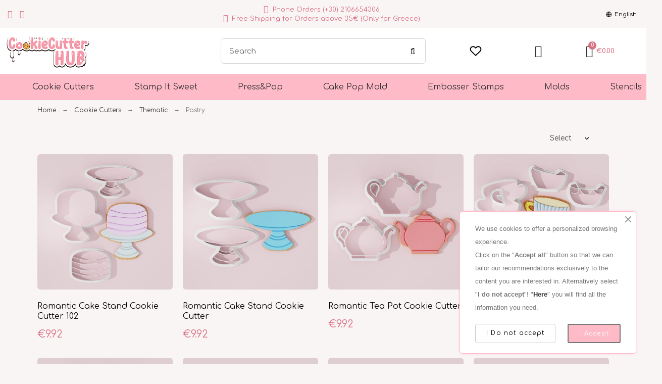

--- FILE ---
content_type: text/html; charset=utf-8
request_url: https://www.cookiecutterhub.com/en/cookie-cutters/thematic/pastry/
body_size: 85233
content:
<!doctype html> <html lang="en-US">    <head>                <title>Pastry</title>   <script data-keepinline="true">
    var ajaxGetProductUrl = '//www.cookiecutterhub.com/en/module/cdc_googletagmanager/async';
    var ajaxShippingEvent = 1;
    var ajaxPaymentEvent = 1;

/* datalayer */
dataLayer = window.dataLayer || [];
    let cdcDatalayer = {"pageCategory":"category","event":"view_item_list","ecommerce":{"currency":"EUR","items":[{"item_name":"Romantic Cake Stand Cookie Cutter 102","item_id":"34896-64240","price":"8","price_tax_exc":"8","price_tax_inc":"9.92","item_category":"Cookie Cutters","item_category2":"Thematic","item_category3":"Pastry","item_variant":"10cm","item_list_name":"Pastry","item_list_id":"cat_671","index":1,"quantity":1},{"item_name":"Romantic Cake Stand Cookie Cutter","item_id":"34895-64234","price":"8","price_tax_exc":"8","price_tax_inc":"9.92","item_category":"Cookie Cutters","item_category2":"Thematic","item_category3":"Pastry","item_variant":"10cm","item_list_name":"Pastry","item_list_id":"cat_671","index":2,"quantity":1},{"item_name":"Romantic Tea Pot Cookie Cutter","item_id":"34894-64228","price":"8","price_tax_exc":"8","price_tax_inc":"9.92","item_category":"Cookie Cutters","item_category2":"Thematic","item_category3":"Pastry","item_variant":"10cm","item_list_name":"Pastry","item_list_id":"cat_671","index":3,"quantity":1},{"item_name":"Romantic Cups Cookie Cutter","item_id":"34893-64222","price":"8","price_tax_exc":"8","price_tax_inc":"9.92","item_category":"Cookie Cutters","item_category2":"Thematic","item_category3":"Pastry","item_variant":"10cm","item_list_name":"Pastry","item_list_id":"cat_671","index":4,"quantity":1},{"item_name":"Romantic Macaroon Cookie Cutter","item_id":"34892-64216","price":"8","price_tax_exc":"8","price_tax_inc":"9.92","item_category":"Cookie Cutters","item_category2":"Thematic","item_category3":"Pastry","item_variant":"10cm","item_list_name":"Pastry","item_list_id":"cat_671","index":5,"quantity":1},{"item_name":"Croissant Cookie Cutter","item_id":"34712-63192","price":"8","price_tax_exc":"8","price_tax_inc":"9.92","item_category":"Cookie Cutters","item_category2":"Thematic","item_category3":"Pastry","item_variant":"10cm","item_list_name":"Pastry","item_list_id":"cat_671","index":6,"quantity":1},{"item_name":"Marshmallow Cookie Cutter","item_id":"34424-60577","price":"8","price_tax_exc":"8","price_tax_inc":"9.92","item_category":"Cookie Cutters","item_category2":"Thematic","item_category3":"Pastry","item_variant":"10cm","item_list_name":"Pastry","item_list_id":"cat_671","index":7,"quantity":1},{"item_name":"Lollipop Cookie Cutter 103","item_id":"34423-60571","price":"8","price_tax_exc":"8","price_tax_inc":"9.92","item_category":"Cookie Cutters","item_category2":"Thematic","item_category3":"Pastry","item_variant":"10cm","item_list_name":"Pastry","item_list_id":"cat_671","index":8,"quantity":1},{"item_name":"Cupcake Cookie Cutter 107","item_id":"33394-50949","price":"8","price_tax_exc":"8","price_tax_inc":"9.92","item_category":"Cookie Cutters","item_category2":"Thematic","item_category3":"Pastry","item_variant":"10cm","item_list_name":"Pastry","item_list_id":"cat_671","index":9,"quantity":1},{"item_name":"Donut Cookie Cutter 103","item_id":"33379-50861","price":"7","price_tax_exc":"7","price_tax_inc":"8.68","item_category":"Cookie Cutters","item_category2":"Thematic","item_category3":"Pastry","item_variant":"10cm","item_list_name":"Pastry","item_list_id":"cat_671","index":10,"quantity":1},{"item_name":"Cupcake Cookie Cutter 106","item_id":"33349-50593","price":"7","price_tax_exc":"7","price_tax_inc":"8.68","item_category":"Cookie Cutters","item_category2":"Thematic","item_category3":"Pastry","item_variant":"10cm","item_list_name":"Pastry","item_list_id":"cat_671","index":11,"quantity":1},{"item_name":"copy of Cake Cookie Cutter 102","item_id":"33211-49787","price":"6","price_tax_exc":"6","price_tax_inc":"7.44","item_category":"Cookie Cutters","item_category2":"Thematic","item_category3":"Pastry","item_variant":"6cm","item_list_name":"Pastry","item_list_id":"cat_671","index":12,"quantity":1},{"item_name":"Ice Cream Cookie Cutter 107","item_id":"33210-49782","price":"8","price_tax_exc":"8","price_tax_inc":"9.92","item_category":"Cookie Cutters","item_category2":"Thematic","item_category3":"Summer","item_variant":"10cm","item_list_name":"Pastry","item_list_id":"cat_671","index":13,"quantity":1},{"item_name":"Cupcake Cookie Cutter 105","item_id":"33209-49772","price":"7","price_tax_exc":"7","price_tax_inc":"8.68","item_category":"Cookie Cutters","item_category2":"Thematic","item_category3":"Pastry","item_variant":"10cm","item_list_name":"Pastry","item_list_id":"cat_671","index":14,"quantity":1},{"item_name":"Donut Cookie Cutter 102","item_id":"33208-49766","price":"7","price_tax_exc":"7","price_tax_inc":"8.68","item_category":"Cookie Cutters","item_category2":"Thematic","item_category3":"Pastry","item_variant":"10cm","item_list_name":"Pastry","item_list_id":"cat_671","index":15,"quantity":1},{"item_name":"Cupcake Cookie Cutter 104","item_id":"33136-49366","price":"6","price_tax_exc":"6","price_tax_inc":"7.44","item_category":"Cookie Cutters","item_category2":"Thematic","item_category3":"Pastry","item_variant":"6cm","item_list_name":"Pastry","item_list_id":"cat_671","index":16,"quantity":1},{"item_name":"Jar Cookie Cutter 102","item_id":"33020-48732","price":"7","price_tax_exc":"7","price_tax_inc":"8.68","item_category":"Cookie Cutters","item_category2":"Thematic","item_category3":"Pastry","item_variant":"10cm","item_list_name":"Pastry","item_list_id":"cat_671","index":17,"quantity":1},{"item_name":"Sign Cookie Cutter 101","item_id":"32567-46553","price":"8","price_tax_exc":"8","price_tax_inc":"9.92","item_category":"Cookie Cutters","item_category2":"Thematic","item_category3":"Pastry","item_variant":"10cm","item_list_name":"Pastry","item_list_id":"cat_671","index":18,"quantity":1},{"item_name":"Jar Cookie Cutter 101","item_id":"32406-45651","price":"8","price_tax_exc":"8","price_tax_inc":"9.92","item_category":"Cookie Cutters","item_category2":"Special Events","item_category3":"Valentine's Day","item_variant":"10cm","item_list_name":"Pastry","item_list_id":"cat_671","index":19,"quantity":1},{"item_name":"Lollipop Cookie Cutter","item_id":"32367-45414","price":"7","price_tax_exc":"7","price_tax_inc":"8.68","item_category":"Cookie Cutters","item_category2":"Thematic","item_category3":"Pastry","item_variant":"10cm","item_list_name":"Pastry","item_list_id":"cat_671","index":20,"quantity":1},{"item_name":"Corn Candy Cookie Cutter","item_id":"32365-45402","price":"7","price_tax_exc":"7","price_tax_inc":"8.68","item_category":"Cookie Cutters","item_category2":"Thematic","item_category3":"Pastry","item_variant":"10cm","item_list_name":"Pastry","item_list_id":"cat_671","index":21,"quantity":1},{"item_name":"Cupcake Cookie Cutter 101","item_id":"32364-45396","price":"7","price_tax_exc":"7","price_tax_inc":"8.68","item_category":"Cookie Cutters","item_category2":"Thematic","item_category3":"Pastry","item_variant":"10cm","item_list_name":"Pastry","item_list_id":"cat_671","index":22,"quantity":1},{"item_name":"Baking Tray Cookie Cutter 102","item_id":"32354-45332","price":"8","price_tax_exc":"8","price_tax_inc":"9.92","item_category":"Cookie Cutters","item_category2":"Seasonal","item_category3":"Christmas","item_variant":"10cm","item_list_name":"Pastry","item_list_id":"cat_671","index":23,"quantity":1},{"item_name":"Rolling Pin with Dough Cookie Cutter","item_id":"20032-39887","price":"5","price_tax_exc":"5","price_tax_inc":"6.2","item_category":"Cookie Cutters","item_category2":"Thematic","item_category3":"Pastry","item_variant":"6cm","item_list_name":"Pastry","item_list_id":"cat_671","index":24,"quantity":1}]},"userLogged":0,"userId":"guest_341062","google_tag_params":{"ecomm_pagetype":"category","ecomm_category":"Pastry"}};
    dataLayer.push(cdcDatalayer);

/* call to GTM Tag */
(function(w,d,s,l,i){w[l]=w[l]||[];w[l].push({'gtm.start':
new Date().getTime(),event:'gtm.js'});var f=d.getElementsByTagName(s)[0],
j=d.createElement(s),dl=l!='dataLayer'?'&l='+l:'';j.async=true;j.src=
'https://www.googletagmanager.com/gtm.js?id='+i+dl;f.parentNode.insertBefore(j,f);
})(window,document,'script','dataLayer','GTM-PDCQG3B3');

/* async call to avoid cache system for dynamic data */
dataLayer.push({
  'event': 'datalayer_ready'
});
</script>   <meta charset="utf-8">   <meta name="description" content="">     <meta name="viewport" content="width=device-width, initial-scale=1">   <meta name="author" content="marek[at]promokit.eu">   <meta name="copyright" content="promokit.eu">   <meta name="application-name" content="Alysum Prestashop AMP Template">     <meta name="application-version" content="2067411787">            <script type="application/ld+json">
  {
    "@context": "https://schema.org",
    "@type": "Organization",
    "name" : "cookiecutterhub.com",
    "url" : "https://www.cookiecutterhub.com/en/",
    "logo": {
      "@type": "ImageObject",
      "url":"https://www.cookiecutterhub.com/img/logo-1652371268.jpg"
    }
  }
</script>  <script type="application/ld+json">
  {
    "@context": "https://schema.org",
    "@type": "WebPage",
    "isPartOf": {
      "@type": "WebSite",
      "url":  "https://www.cookiecutterhub.com/en/",
      "name": "cookiecutterhub.com"
    },
    "name": "Pastry",
    "url":  "https://www.cookiecutterhub.com/en/cookie-cutters/thematic/pastry/"
  }
</script>     <script type="application/ld+json">
    {
      "@context": "https://schema.org",
      "@type": "BreadcrumbList",
      "itemListElement": [
                      {
              "@type": "ListItem",
              "position": 1,
              "name": "Home",
              "item": "https://www.cookiecutterhub.com/en/"
              },                        {
              "@type": "ListItem",
              "position": 2,
              "name": "Cookie Cutters",
              "item": "https://www.cookiecutterhub.com/en/cookie-cutters/"
              },                        {
              "@type": "ListItem",
              "position": 3,
              "name": "Thematic",
              "item": "https://www.cookiecutterhub.com/en/cookie-cutters/thematic/"
              },                        {
              "@type": "ListItem",
              "position": 4,
              "name": "Pastry",
              "item": "https://www.cookiecutterhub.com/en/cookie-cutters/thematic/pastry/"
              }            ]
          }
  </script>         <script type="application/ld+json">
  {
    "@context": "https://schema.org",
    "@type": "ItemList",
    "itemListElement": [
                  {
            "@type": "ListItem",
            "position": 0,
            "name": "Romantic Cake Stand Cookie Cutter 102",
            "url": "https://www.cookiecutterhub.com/en/cookie-cutters/thematic/pastry/romantic-cake-stand-cookie-cutter-102#/45-basic_size-10cm"
            },                    {
            "@type": "ListItem",
            "position": 1,
            "name": "Romantic Cake Stand Cookie Cutter",
            "url": "https://www.cookiecutterhub.com/en/cookie-cutters/thematic/pastry/romantic-cake-stand-cookie-cutter#/45-basic_size-10cm"
            },                    {
            "@type": "ListItem",
            "position": 2,
            "name": "Romantic Tea Pot Cookie Cutter",
            "url": "https://www.cookiecutterhub.com/en/cookie-cutters/thematic/pastry/romantic-tea-pot-cookie-cutter#/45-basic_size-10cm"
            },                    {
            "@type": "ListItem",
            "position": 3,
            "name": "Romantic Cups Cookie Cutter",
            "url": "https://www.cookiecutterhub.com/en/cookie-cutters/thematic/pastry/romantic-cups-cookie-cutter#/45-basic_size-10cm"
            },                    {
            "@type": "ListItem",
            "position": 4,
            "name": "Romantic Macaroon Cookie Cutter",
            "url": "https://www.cookiecutterhub.com/en/cookie-cutters/thematic/pastry/romantic-macaroon-cookie-cutter#/45-basic_size-10cm"
            },                    {
            "@type": "ListItem",
            "position": 5,
            "name": "Croissant Cookie Cutter",
            "url": "https://www.cookiecutterhub.com/en/cookie-cutters/thematic/pastry/croissant-cookie-cutter#/45-basic_size-10cm"
            },                    {
            "@type": "ListItem",
            "position": 6,
            "name": "Marshmallow Cookie Cutter",
            "url": "https://www.cookiecutterhub.com/en/cookie-cutters/thematic/pastry/marshmallow-cookie-cutter-#/45-basic_size-10cm"
            },                    {
            "@type": "ListItem",
            "position": 7,
            "name": "Lollipop Cookie Cutter 103",
            "url": "https://www.cookiecutterhub.com/en/cookie-cutters/thematic/pastry/lollipop-cookie-cutter-103#/45-basic_size-10cm"
            },                    {
            "@type": "ListItem",
            "position": 8,
            "name": "Cupcake Cookie Cutter 107",
            "url": "https://www.cookiecutterhub.com/en/cookie-cutters/thematic/pastry/cupcake-cookie-cutter-107#/45-basic_size-10cm"
            },                    {
            "@type": "ListItem",
            "position": 9,
            "name": "Donut Cookie Cutter 103",
            "url": "https://www.cookiecutterhub.com/en/cookie-cutters/thematic/pastry/donut-cookie-cutter-103#/45-basic_size-10cm"
            },                    {
            "@type": "ListItem",
            "position": 10,
            "name": "Cupcake Cookie Cutter 106",
            "url": "https://www.cookiecutterhub.com/en/cookie-cutters/thematic/pastry/cupcake-cookie-cutter-106#/45-basic_size-10cm"
            },                    {
            "@type": "ListItem",
            "position": 11,
            "name": "copy of Cake Cookie Cutter 102",
            "url": "https://www.cookiecutterhub.com/en/cookie-cutters/thematic/pastry/copy-of-cake-cookie-cutter-102#/43-basic_size-6cm"
            },                    {
            "@type": "ListItem",
            "position": 12,
            "name": "Ice Cream Cookie Cutter 107",
            "url": "https://www.cookiecutterhub.com/en/cookie-cutters/thematic/summer/ice-cream-cookie-cutter-107#/45-basic_size-10cm"
            },                    {
            "@type": "ListItem",
            "position": 13,
            "name": "Cupcake Cookie Cutter 105",
            "url": "https://www.cookiecutterhub.com/en/cookie-cutters/thematic/pastry/cupcake-cookie-cutter-105#/45-basic_size-10cm"
            },                    {
            "@type": "ListItem",
            "position": 14,
            "name": "Donut Cookie Cutter 102",
            "url": "https://www.cookiecutterhub.com/en/cookie-cutters/thematic/pastry/copy-of-donut-cookie-cutter-101#/45-basic_size-10cm"
            },                    {
            "@type": "ListItem",
            "position": 15,
            "name": "Cupcake Cookie Cutter 104",
            "url": "https://www.cookiecutterhub.com/en/cookie-cutters/thematic/pastry/cupcake-cookie-cutter-104#/43-basic_size-6cm"
            },                    {
            "@type": "ListItem",
            "position": 16,
            "name": "Jar Cookie Cutter 102",
            "url": "https://www.cookiecutterhub.com/en/cookie-cutters/thematic/pastry/jar-cookie-cutter-102#/45-basic_size-10cm"
            },                    {
            "@type": "ListItem",
            "position": 17,
            "name": "Sign Cookie Cutter 101",
            "url": "https://www.cookiecutterhub.com/en/cookie-cutters/thematic/pastry/sign-cookie-cutter-101#/45-basic_size-10cm"
            },                    {
            "@type": "ListItem",
            "position": 18,
            "name": "Jar Cookie Cutter 101",
            "url": "https://www.cookiecutterhub.com/en/cookie-cutters/special-events/valentine-s-day/jar-cookie-cutter-101#/45-basic_size-10cm"
            },                    {
            "@type": "ListItem",
            "position": 19,
            "name": "Lollipop Cookie Cutter",
            "url": "https://www.cookiecutterhub.com/en/cookie-cutters/thematic/pastry/lollipop-cookie-cutter#/45-basic_size-10cm"
            },                    {
            "@type": "ListItem",
            "position": 20,
            "name": "Corn Candy Cookie Cutter",
            "url": "https://www.cookiecutterhub.com/en/cookie-cutters/thematic/pastry/corn-candy-cookie-cutter-#/45-basic_size-10cm"
            },                    {
            "@type": "ListItem",
            "position": 21,
            "name": "Cupcake Cookie Cutter 101",
            "url": "https://www.cookiecutterhub.com/en/cookie-cutters/thematic/pastry/cupcake-cookie-cutter-101#/45-basic_size-10cm"
            },                    {
            "@type": "ListItem",
            "position": 22,
            "name": "Baking Tray Cookie Cutter 102",
            "url": "https://www.cookiecutterhub.com/en/cookie-cutters/seasonal/christmas/baking-tray-cookie-cutter-102#/45-basic_size-10cm"
            },                    {
            "@type": "ListItem",
            "position": 23,
            "name": "Rolling Pin with Dough Cookie Cutter",
            "url": "https://www.cookiecutterhub.com/en/cookie-cutters/thematic/pastry/rolling-pin-with-dough-cookie-cutter#/43-basic_size-6cm"
            }          ]
        }
</script>                                                                <link rel="next" href="https://www.cookiecutterhub.com/en/cookie-cutters/thematic/pastry/?page=2">          <meta property="og:url" content="https://www.cookiecutterhub.com/en/cookie-cutters/thematic/pastry/">     <meta property="og:title" content="Pastry">     <meta property="og:locale" content="en-US">     <meta property="og:site_name" content="cookiecutterhub.com">         <meta property="og:type" content="website">     <meta property="og:description" content="">     <meta property="og:image" content="https://www.cookiecutterhub.com/img/logo-1652371268.jpg">             <meta property="og:locale:alternate" content="en-us">         <meta property="og:locale:alternate" content="el">               <link rel="canonical" href="https://www.cookiecutterhub.com/en/cookie-cutters/thematic/pastry/">                   <link rel="alternate" href="https://www.cookiecutterhub.com/en/cookie-cutters/thematic/pastry/" hreflang="en-us">         <link rel="alternate" href="https://www.cookiecutterhub.com/el/cookie-cutters/thematic/ζαχαροπλαστική/" hreflang="el">                 <link rel="icon" type="image/vnd.microsoft.icon" href="https://www.cookiecutterhub.com/img/favicon.ico?1658917793">   <link rel="icon shortcut" type="image/x-icon" href="https://www.cookiecutterhub.com/img/favicon.ico?1658917793">      <link rel="preconnect" href="https://fonts.gstatic.com">  <link rel="preload" href="https://fonts.googleapis.com/css?family=Comfortaa:400%7CArchivo+Narrow:500%7CRoboto:400%7C" as="style" /> <link rel="stylesheet" href="https://fonts.googleapis.com/css?family=Comfortaa:400%7CArchivo+Narrow:500%7CRoboto:400%7C">      	<script>
    var LS_Meta = {"v":"6.6.9"};
    var pixel_ids = "843373946591236";
    var pkelements = {"controller":"https:\/\/www.cookiecutterhub.com\/en\/module\/pkelements\/actions","searchController":"https:\/\/www.cookiecutterhub.com\/en\/module\/pkelements\/search"};
    var pkextproduct = {"frontController":"https:\/\/www.cookiecutterhub.com\/en\/module\/pkextproduct\/actions","products":{"1680":{"sizeh":"1x","sizev":"1x","url":"","text":{"1":"","2":""},"img":""},"3243":{"sizeh":"1x","sizev":"1x","url":"","text":{"1":"","2":""},"img":""},"1922":{"sizeh":"1x","sizev":"1x","url":"","text":{"1":"","2":""},"img":""},"1655":{"sizeh":"1x","sizev":"1x","url":"","text":{"1":"","2":"","3":"","4":"","5":""},"img":""},"1962":{"sizeh":"1x","sizev":"1x","url":"","text":{"1":"","2":""},"img":""},"29268":{"sizeh":"1x","sizev":"1x","url":"","text":{"1":"","2":"","3":"","4":"","5":""},"img":""},"29244":{"sizeh":"1x","sizev":"1x","url":"","text":{"1":"","2":""},"img":""},"1763":{"sizeh":"1x","sizev":"1x","url":"","text":{"1":"","2":""},"img":""},"3022":{"sizeh":"1x","sizev":"1x","url":"","text":{"1":"","2":""},"img":""},"2391":{"sizeh":"1x","sizev":"1x","url":"","text":{"1":"","2":""},"img":""},"29269":{"sizeh":"1x","sizev":"1x","url":"","text":{"1":"","2":""},"img":""},"7695":{"sizeh":"1x","sizev":"1x","url":"","text":{"1":"","2":""},"img":""},"16757":{"sizeh":"1x","sizev":"1x","url":"","text":{"1":"","2":""},"img":""},"29368":{"sizeh":"1x","sizev":"1x","url":"","text":{"1":"","2":"","3":"","4":"","5":""},"img":""},"29530":{"sizeh":"1x","sizev":"1x","url":"","text":{"1":"","2":"","3":"","4":"","5":""},"img":""},"3373":{"sizeh":"1x","sizev":"1x","url":"","text":{"1":"","2":"","3":"","4":"","5":""},"img":""},"7382":{"sizeh":"1x","sizev":"1x","url":"","text":{"1":"","2":"","3":"","4":"","5":""},"img":""},"31999":{"sizeh":"1x","sizev":"1x","url":"","text":{"1":"","2":"","3":"","4":"","5":""},"img":""},"16752":{"sizeh":"1x","sizev":"1x","url":"","text":{"1":"","2":"","3":"","4":"","5":""},"img":""},"17607":{"sizeh":"1x","sizev":"1x","url":"","text":{"1":"","2":"","3":"","4":"","5":""},"img":""},"2088":{"sizeh":"1x","sizev":"1x","url":"","text":{"1":"","2":"","3":"","4":"","5":""},"img":""},"3365":{"sizeh":"1x","sizev":"1x","url":"","text":{"1":"","2":"","3":"","4":"","5":""},"img":""},"24068":{"sizeh":"1x","sizev":"1x","url":"","text":{"1":"","2":"","3":"","4":"","5":""},"img":""},"30620":{"sizeh":"1x","sizev":"1x","url":"","text":{"1":"","2":"","3":"","4":"","5":""},"img":""},"12374":{"sizeh":"1x","sizev":"1x","url":"","text":{"1":"","2":""},"img":""},"28795":{"sizeh":"1x","sizev":"1x","url":"","text":{"1":"","2":"","3":"","4":"","5":""},"img":""},"3078":{"sizeh":"1x","sizev":"1x","url":"","text":{"1":"","2":"","3":"","4":"","5":""},"img":""},"1664":{"sizeh":"1x","sizev":"1x","url":"","text":{"1":"","2":"","3":"","4":"","5":""},"img":""},"1672":{"sizeh":"1x","sizev":"1x","url":"","text":{"1":"","2":"","3":"","4":"","5":""},"img":""},"2220":{"sizeh":"1x","sizev":"1x","url":"","text":{"1":"","2":"","3":"","4":"","5":""},"img":""},"2228":{"sizeh":"1x","sizev":"1x","url":"","text":{"1":"","2":"","3":"","4":"","5":""},"img":""},"2236":{"sizeh":"1x","sizev":"1x","url":"","text":{"1":"","2":"","3":"","4":"","5":""},"img":""},"2244":{"sizeh":"1x","sizev":"1x","url":"","text":{"1":"","2":"","3":"","4":"","5":""},"img":""},"6350":{"sizeh":"1x","sizev":"1x","url":"","text":{"1":"","2":"","3":"","4":"","5":""},"img":""},"6358":{"sizeh":"1x","sizev":"1x","url":"","text":{"1":"","2":"","3":"","4":"","5":""},"img":""},"6366":{"sizeh":"1x","sizev":"1x","url":"","text":{"1":"","2":"","3":"","4":"","5":""},"img":""},"6374":{"sizeh":"1x","sizev":"1x","url":"","text":{"1":"","2":"","3":"","4":"","5":""},"img":""},"6526":{"sizeh":"1x","sizev":"1x","url":"","text":{"1":"","2":"","3":"","4":"","5":""},"img":""},"6602":{"sizeh":"1x","sizev":"1x","url":"","text":{"1":"","2":"","3":"","4":"","5":""},"img":""},"10026":{"sizeh":"1x","sizev":"1x","url":"","text":{"1":"","2":"","3":"","4":"","5":""},"img":""},"10034":{"sizeh":"1x","sizev":"1x","url":"","text":{"1":"","2":""},"img":""},"10042":{"sizeh":"1x","sizev":"1x","url":"","text":{"1":"","2":"","3":"","4":"","5":""},"img":""},"10050":{"sizeh":"1x","sizev":"1x","url":"","text":{"1":"","2":""},"img":""},"10058":{"sizeh":"1x","sizev":"1x","url":"","text":{"1":"","2":""},"img":""},"10066":{"sizeh":"1x","sizev":"1x","url":"","text":{"1":"","2":"","3":"","4":"","5":""},"img":""},"10077":{"sizeh":"1x","sizev":"1x","url":"","text":{"1":"","2":"","3":"","4":"","5":""},"img":""},"10085":{"sizeh":"1x","sizev":"1x","url":"","text":{"1":"","2":"","3":"","4":"","5":""},"img":""},"10093":{"sizeh":"1x","sizev":"1x","url":"","text":{"1":"","2":"","3":"","4":"","5":""},"img":""},"10101":{"sizeh":"1x","sizev":"1x","url":"","text":{"1":"","2":"","3":"","4":"","5":""},"img":""},"10109":{"sizeh":"1x","sizev":"1x","url":"","text":{"1":"","2":"","3":"","4":"","5":""},"img":""},"10117":{"sizeh":"1x","sizev":"1x","url":"","text":{"1":"","2":"","3":"","4":"","5":""},"img":""},"10125":{"sizeh":"1x","sizev":"1x","url":"","text":{"1":"","2":"","3":"","4":"","5":""},"img":""},"17178":{"sizeh":"1x","sizev":"1x","url":"","text":{"1":"","2":"","3":"","4":"","5":""},"img":""},"17656":{"sizeh":"1x","sizev":"1x","url":"","text":{"1":"","2":"","3":"","4":"","5":""},"img":""},"18822":{"sizeh":"1x","sizev":"1x","url":"","text":{"1":"","2":"","3":"","4":"","5":""},"img":""},"6568":{"sizeh":"1x","sizev":"1x","url":"","text":{"1":"","2":"","3":"","4":"","5":""},"img":""},"17595":{"sizeh":"1x","sizev":"1x","url":"","text":{"1":"","2":"","3":"","4":"","5":""},"img":""},"18968":{"sizeh":"1x","sizev":"1x","url":"","text":{"1":"","2":"","3":"","4":"","5":""},"img":""},"32001":{"sizeh":"1x","sizev":"1x","url":"","text":{"1":"","2":"","3":"","4":"","5":""},"img":""},"32528":{"sizeh":"1x","sizev":"1x","url":"","text":{"1":"","2":"","3":"","4":"","5":""},"img":""},"12504":{"sizeh":"1x","sizev":"1x","url":"","text":{"1":"","2":"","3":"","4":"","5":""},"img":""},"8587":{"sizeh":"1x","sizev":"1x","url":"","text":{"1":"","2":"","3":"","4":"","5":""},"img":""},"8579":{"sizeh":"1x","sizev":"1x","url":"","text":{"1":"","2":"","3":"","4":"","5":""},"img":""},"33602":{"sizeh":"1x","sizev":"1x","url":"","text":{"1":"","2":"","3":"","4":"","5":""},"img":""},"33603":{"sizeh":"1x","sizev":"1x","url":"","text":{"1":"","2":"","3":"","4":"","5":""},"img":""},"33604":{"sizeh":"1x","sizev":"1x","url":"","text":{"1":"","2":"","3":"","4":"","5":""},"img":""},"33606":{"sizeh":"1x","sizev":"1x","url":"","text":{"1":"","2":"","3":"","4":"","5":""},"img":""},"33576":{"sizeh":"1x","sizev":"1x","url":"","text":{"1":"","2":"","3":"","4":"","5":""},"img":""},"33607":{"sizeh":"1x","sizev":"1x","url":"","text":{"1":"","2":"","3":"","4":"","5":""},"img":""},"33608":{"sizeh":"1x","sizev":"1x","url":"","text":{"1":"","2":"","3":"","4":"","5":""},"img":""},"33610":{"sizeh":"1x","sizev":"1x","url":"","text":{"1":"","2":"","3":"","4":"","5":""},"img":""},"33611":{"sizeh":"1x","sizev":"1x","url":"","text":{"1":"","2":""},"img":""},"33612":{"sizeh":"1x","sizev":"1x","url":"","text":{"1":"","2":""},"img":""},"33613":{"sizeh":"1x","sizev":"1x","url":"","text":{"1":"","2":"","3":"","4":"","5":""},"img":""},"5270":{"sizeh":"1x","sizev":"1x","url":"","text":{"1":"","2":"","3":"","4":"","5":""},"img":""},"33614":{"sizeh":"1x","sizev":"1x","url":"","text":{"1":"","2":"","3":"","4":"","5":""},"img":""},"33615":{"sizeh":"1x","sizev":"1x","url":"","text":{"1":"","2":"","3":"","4":"","5":""},"img":""},"33616":{"sizeh":"1x","sizev":"1x","url":"","text":{"1":"","2":"","3":"","4":"","5":""},"img":""},"1779":{"sizeh":"1x","sizev":"1x","url":"","text":{"1":"","2":"","3":"","4":"","5":""},"img":""},"21145":{"sizeh":"1x","sizev":"1x","url":"","text":{"1":"","2":""},"img":""},"32301":{"sizeh":"1x","sizev":"1x","url":"","text":{"1":"","2":"","3":"","4":"","5":""},"img":""},"33555":{"sizeh":"1x","sizev":"1x","url":"","text":{"1":"","2":"","3":"","4":"","5":""},"img":""},"32405":{"sizeh":"1x","sizev":"1x","url":"","text":{"1":"","2":"","3":"","4":"","5":""},"img":""},"33617":{"sizeh":"1x","sizev":"1x","url":"","text":{"1":"","2":"","3":"","4":"","5":""},"img":""},"33618":{"sizeh":"1x","sizev":"1x","url":"","text":{"1":"","2":"","3":"","4":"","5":""},"img":""},"3633":{"sizeh":"1x","sizev":"1x","url":"","text":{"1":"","2":"","3":"","4":"","5":""},"img":""},"3641":{"sizeh":"1x","sizev":"1x","url":"","text":{"1":"","2":""},"img":""},"32332":{"sizeh":"1x","sizev":"1x","url":"","text":{"1":"","2":"","3":"","4":"","5":""},"img":""},"32351":{"sizeh":"1x","sizev":"1x","url":"","text":{"1":"","2":"","3":"","4":"","5":""},"img":""},"33585":{"sizeh":"1x","sizev":"1x","url":"","text":{"1":"","2":"","3":"","4":"","5":""},"img":""},"33595":{"sizeh":"1x","sizev":"1x","url":"","text":{"1":"","2":""},"img":""},"33598":{"sizeh":"1x","sizev":"1x","url":"","text":{"1":"","2":"","3":"","4":"","5":""},"img":""},"3649":{"sizeh":"1x","sizev":"1x","url":"","text":{"1":"","2":"","3":"","4":"","5":""},"img":""},"5374":{"sizeh":"1x","sizev":"1x","url":"","text":{"1":"","2":""},"img":""},"32054":{"sizeh":"1x","sizev":"1x","url":"","text":{"1":"","2":"","3":"","4":"","5":""},"img":""},"32358":{"sizeh":"1x","sizev":"1x","url":"","text":{"1":"","2":"","3":"","4":"","5":""},"img":""},"33619":{"sizeh":"1x","sizev":"1x","url":"","text":{"1":"","2":""},"img":""},"33620":{"sizeh":"1x","sizev":"1x","url":"","text":{"1":"","2":""},"img":""},"33584":{"sizeh":"1x","sizev":"1x","url":"","text":{"1":"","2":"","3":"","4":"","5":""},"img":""},"22051":{"sizeh":"1x","sizev":"1x","url":"","text":{"1":"","2":"","3":"","4":"","5":""},"img":""},"22049":{"sizeh":"1x","sizev":"1x","url":"","text":{"1":"","2":"","3":"","4":"","5":""},"img":""},"22047":{"sizeh":"1x","sizev":"1x","url":"","text":{"1":"","2":"","3":"","4":"","5":""},"img":""},"32136":{"sizeh":"1x","sizev":"1x","url":"","text":{"1":"","2":"","3":"","4":"","5":""},"img":""},"32142":{"sizeh":"1x","sizev":"1x","url":"","text":{"1":"","2":"","3":"","4":"","5":""},"img":""},"32098":{"sizeh":"1x","sizev":"1x","url":"","text":{"1":"","2":"","3":"","4":"","5":""},"img":""},"32090":{"sizeh":"1x","sizev":"1x","url":"","text":{"1":"","2":"","3":"","4":"","5":""},"img":""},"32212":{"sizeh":"1x","sizev":"1x","url":"","text":{"1":"","2":"","3":"","4":"","5":""},"img":""},"32143":{"sizeh":"1x","sizev":"1x","url":"","text":{"1":"","2":"","3":"","4":"","5":""},"img":""},"21435":{"sizeh":"1x","sizev":"1x","url":"","text":{"1":"","2":"","3":"","4":"","5":""},"img":""},"21411":{"sizeh":"1x","sizev":"1x","url":"","text":{"1":"","2":"","3":"","4":"","5":""},"img":""},"32140":{"sizeh":"1x","sizev":"1x","url":"","text":{"1":"","2":"","3":"","4":"","5":""},"img":""},"32138":{"sizeh":"1x","sizev":"1x","url":"","text":{"1":"","2":"","3":"","4":"","5":""},"img":""},"32095":{"sizeh":"1x","sizev":"1x","url":"","text":{"1":"","2":"","3":"","4":"","5":""},"img":""},"21439":{"sizeh":"1x","sizev":"1x","url":"","text":{"1":"","2":"","3":"","4":"","5":""},"img":""},"32102":{"sizeh":"1x","sizev":"1x","url":"","text":{"1":"","2":"","3":"","4":"","5":""},"img":""},"21419":{"sizeh":"1x","sizev":"1x","url":"","text":{"1":"","2":"","3":"","4":"","5":""},"img":""},"21423":{"sizeh":"1x","sizev":"1x","url":"","text":{"1":"","2":"","3":"","4":"","5":""},"img":""},"21427":{"sizeh":"1x","sizev":"1x","url":"","text":{"1":"","2":"","3":"","4":"","5":""},"img":""},"21431":{"sizeh":"1x","sizev":"1x","url":"","text":{"1":"","2":"","3":"","4":"","5":""},"img":""},"32096":{"sizeh":"1x","sizev":"1x","url":"","text":{"1":"","2":"","3":"","4":"","5":""},"img":""},"21443":{"sizeh":"1x","sizev":"1x","url":"","text":{"1":"","2":"","3":"","4":"","5":""},"img":""},"32091":{"sizeh":"1x","sizev":"1x","url":"","text":{"1":"","2":"","3":"","4":"","5":""},"img":""},"32099":{"sizeh":"1x","sizev":"1x","url":"","text":{"1":"","2":"","3":"","4":"","5":""},"img":""},"32097":{"sizeh":"1x","sizev":"1x","url":"","text":{"1":"","2":"","3":"","4":"","5":""},"img":""},"32266":{"sizeh":"1x","sizev":"1x","url":"","text":{"1":"","2":"","3":"","4":"","5":""},"img":""},"32265":{"sizeh":"1x","sizev":"1x","url":"","text":{"1":"","2":"","3":"","4":"","5":""},"img":""},"33470":{"sizeh":"1x","sizev":"1x","url":"","text":{"1":"","2":"","3":"","4":"","5":""},"img":""},"33466":{"sizeh":"1x","sizev":"1x","url":"","text":{"1":"","2":"","3":"","4":"","5":""},"img":""},"33467":{"sizeh":"1x","sizev":"1x","url":"","text":{"1":"","2":"","3":"","4":"","5":""},"img":""},"33468":{"sizeh":"1x","sizev":"1x","url":"","text":{"1":"","2":"","3":"","4":"","5":""},"img":""},"33621":{"sizeh":"1x","sizev":"1x","url":"","text":{"1":"","2":"","3":"","4":"","5":""},"img":""},"33623":{"sizeh":"1x","sizev":"1x","url":"","text":{"1":"","2":"","3":"","4":"","5":""},"img":""},"33624":{"sizeh":"1x","sizev":"1x","url":"","text":{"1":"","2":"","3":"","4":"","5":""},"img":""},"33625":{"sizeh":"1x","sizev":"1x","url":"","text":{"1":"","2":"","3":"","4":"","5":""},"img":""},"33626":{"sizeh":"1x","sizev":"1x","url":"","text":{"1":"","2":"","3":"","4":"","5":""},"img":""},"33627":{"sizeh":"1x","sizev":"1x","url":"","text":{"1":"","2":"","3":"","4":"","5":""},"img":""},"33628":{"sizeh":"1x","sizev":"1x","url":"","text":{"1":"","2":"","3":"","4":"","5":""},"img":""},"33629":{"sizeh":"1x","sizev":"1x","url":"","text":{"1":"","2":"","3":"","4":"","5":""},"img":""},"33630":{"sizeh":"1x","sizev":"1x","url":"","text":{"1":"","2":"","3":"","4":"","5":""},"img":""},"33631":{"sizeh":"1x","sizev":"1x","url":"","text":{"1":"","2":"","3":"","4":"","5":""},"img":""},"33632":{"sizeh":"1x","sizev":"1x","url":"","text":{"1":"","2":"","3":"","4":"","5":""},"img":""},"33633":{"sizeh":"1x","sizev":"1x","url":"","text":{"1":"","2":"","3":"","4":"","5":""},"img":""},"32418":{"sizeh":"1x","sizev":"1x","url":"","text":{"1":"","2":"","3":"","4":"","5":""},"img":""},"12032":{"sizeh":"1x","sizev":"1x","url":"","text":{"1":"","2":"","3":"","4":"","5":""},"img":""},"8214":{"sizeh":"1x","sizev":"1x","url":"","text":{"1":"","2":"","3":"","4":"","5":""},"img":""},"33634":{"sizeh":"1x","sizev":"1x","url":"","text":{"1":"","2":"","3":"","4":"","5":""},"img":""},"33635":{"sizeh":"1x","sizev":"1x","url":"","text":{"1":"","2":"","3":"","4":"","5":""},"img":""},"33636":{"sizeh":"1x","sizev":"1x","url":"","text":{"1":"","2":"","3":"","4":"","5":""},"img":""},"33637":{"sizeh":"1x","sizev":"1x","url":"","text":{"1":"","2":"","3":"","4":"","5":""},"img":""},"33638":{"sizeh":"1x","sizev":"1x","url":"","text":{"1":"","2":"","3":"","4":"","5":""},"img":""},"33639":{"sizeh":"1x","sizev":"1x","url":"","text":{"1":"","2":"","3":"","4":"","5":""},"img":""},"33640":{"sizeh":"1x","sizev":"1x","url":"","text":{"1":"","2":"","3":"","4":"","5":""},"img":""},"33641":{"sizeh":"1x","sizev":"1x","url":"","text":{"1":"","2":"","3":"","4":"","5":""},"img":""},"33642":{"sizeh":"1x","sizev":"1x","url":"","text":{"1":"","2":"","3":"","4":"","5":""},"img":""},"33643":{"sizeh":"1x","sizev":"1x","url":"","text":{"1":"","2":"","3":"","4":"","5":""},"img":""},"33644":{"sizeh":"1x","sizev":"1x","url":"","text":{"1":"","2":"","3":"","4":"","5":""},"img":""},"33645":{"sizeh":"1x","sizev":"1x","url":"","text":{"1":"","2":"","3":"","4":"","5":""},"img":""},"33646":{"sizeh":"1x","sizev":"1x","url":"","text":{"1":"","2":"","3":"","4":"","5":""},"img":""},"33647":{"sizeh":"1x","sizev":"1x","url":"","text":{"1":"","2":"","3":"","4":"","5":""},"img":""},"33648":{"sizeh":"1x","sizev":"1x","url":"","text":{"1":"","2":"","3":"","4":"","5":""},"img":""},"33649":{"sizeh":"1x","sizev":"1x","url":"","text":{"1":"","2":"","3":"","4":"","5":""},"img":""},"33650":{"sizeh":"1x","sizev":"1x","url":"","text":{"1":"","2":"","3":"","4":"","5":""},"img":""},"33651":{"sizeh":"1x","sizev":"1x","url":"","text":{"1":"","2":"","3":"","4":"","5":""},"img":""},"33220":{"sizeh":"1x","sizev":"1x","url":"","text":{"1":"","2":"","3":"","4":"","5":""},"img":""},"33212":{"sizeh":"1x","sizev":"1x","url":"","text":{"1":"","2":"","3":"","4":"","5":""},"img":""},"32950":{"sizeh":"1x","sizev":"1x","url":"","text":{"1":"","2":"","3":"","4":"","5":""},"img":""},"33335":{"sizeh":"1x","sizev":"1x","url":"","text":{"1":"","2":"","3":"","4":"","5":""},"img":""},"32562":{"sizeh":"1x","sizev":"1x","url":"","text":{"1":"","2":"","3":"","4":"","5":""},"img":""},"32563":{"sizeh":"1x","sizev":"1x","url":"","text":{"1":"","2":"","3":"","4":"","5":""},"img":""},"32559":{"sizeh":"1x","sizev":"1x","url":"","text":{"1":"","2":"","3":"","4":"","5":""},"img":""},"32429":{"sizeh":"1x","sizev":"1x","url":"","text":{"1":"","2":"","3":"","4":"","5":""},"img":""},"32427":{"sizeh":"1x","sizev":"1x","url":"","text":{"1":"","2":"","3":"","4":"","5":""},"img":""},"32425":{"sizeh":"1x","sizev":"1x","url":"","text":{"1":"","2":"","3":"","4":"","5":""},"img":""},"32473":{"sizeh":"1x","sizev":"1x","url":"","text":{"1":"","2":"","3":"","4":"","5":""},"img":""},"32428":{"sizeh":"1x","sizev":"1x","url":"","text":{"1":"","2":"","3":"","4":"","5":""},"img":""},"32430":{"sizeh":"1x","sizev":"1x","url":"","text":{"1":"","2":"","3":"","4":"","5":""},"img":""},"32474":{"sizeh":"1x","sizev":"1x","url":"","text":{"1":"","2":"","3":"","4":"","5":""},"img":""},"32423":{"sizeh":"1x","sizev":"1x","url":"","text":{"1":"","2":"","3":"","4":"","5":""},"img":""},"32421":{"sizeh":"1x","sizev":"1x","url":"","text":{"1":"","2":"","3":"","4":"","5":""},"img":""},"32424":{"sizeh":"1x","sizev":"1x","url":"","text":{"1":"","2":"","3":"","4":"","5":""},"img":""},"32420":{"sizeh":"1x","sizev":"1x","url":"","text":{"1":"","2":"","3":"","4":"","5":""},"img":""},"32417":{"sizeh":"1x","sizev":"1x","url":"","text":{"1":"","2":"","3":"","4":"","5":""},"img":""},"32415":{"sizeh":"1x","sizev":"1x","url":"","text":{"1":"","2":"","3":"","4":"","5":""},"img":""},"32414":{"sizeh":"1x","sizev":"1x","url":"","text":{"1":"","2":"","3":"","4":"","5":""},"img":""},"32412":{"sizeh":"1x","sizev":"1x","url":"","text":{"1":"","2":"","3":"","4":"","5":""},"img":""},"32410":{"sizeh":"1x","sizev":"1x","url":"","text":{"1":"","2":"","3":"","4":"","5":""},"img":""},"32406":{"sizeh":"1x","sizev":"1x","url":"","text":{"1":"","2":"","3":"","4":"","5":""},"img":""},"32409":{"sizeh":"1x","sizev":"1x","url":"","text":{"1":"","2":"","3":"","4":"","5":""},"img":""},"33652":{"sizeh":"1x","sizev":"1x","url":"","text":{"1":"","2":"","3":"","4":"","5":""},"img":""},"33653":{"sizeh":"1x","sizev":"1x","url":"","text":{"1":"","2":"","3":"","4":"","5":""},"img":""},"33654":{"sizeh":"1x","sizev":"1x","url":"","text":{"1":"","2":"","3":"","4":"","5":""},"img":""},"33655":{"sizeh":"1x","sizev":"1x","url":"","text":{"1":"","2":"","3":"","4":"","5":""},"img":""},"32404":{"sizeh":"1x","sizev":"1x","url":"","text":{"1":"","2":"","3":"","4":"","5":""},"img":""},"32398":{"sizeh":"1x","sizev":"1x","url":"","text":{"1":"","2":"","3":"","4":"","5":""},"img":""},"23802":{"sizeh":"1x","sizev":"1x","url":"","text":{"1":"","2":"","3":"","4":"","5":""},"img":""},"23826":{"sizeh":"1x","sizev":"1x","url":"","text":{"1":"","2":"","3":"","4":"","5":""},"img":""},"25576":{"sizeh":"1x","sizev":"1x","url":"","text":{"1":"","2":"","3":"","4":"","5":""},"img":""},"24458":{"sizeh":"1x","sizev":"1x","url":"","text":{"1":"","2":"","3":"","4":"","5":""},"img":""},"24119":{"sizeh":"1x","sizev":"1x","url":"","text":{"1":"","2":"","3":"","4":"","5":""},"img":""},"23511":{"sizeh":"1x","sizev":"1x","url":"","text":{"1":"","2":"","3":"","4":"","5":""},"img":""},"33656":{"sizeh":"1x","sizev":"1x","url":"","text":{"1":"","2":"","3":"","4":"","5":""},"img":""},"33135":{"sizeh":"1x","sizev":"1x","url":"","text":{"1":"","2":"","3":"","4":"","5":""},"img":""},"33132":{"sizeh":"1x","sizev":"1x","url":"","text":{"1":"","2":"","3":"","4":"","5":""},"img":""},"33345":{"sizeh":"1x","sizev":"1x","url":"","text":{"1":"","2":""},"img":""},"19154":{"sizeh":"1x","sizev":"1x","url":"","text":{"1":"","2":"","3":"","4":"","5":""},"img":""},"33369":{"sizeh":"1x","sizev":"1x","url":"","text":{"1":"","2":"","3":"","4":"","5":""},"img":""},"33251":{"sizeh":"1x","sizev":"1x","url":"","text":{"1":"","2":"","3":"","4":"","5":""},"img":""},"33250":{"sizeh":"1x","sizev":"1x","url":"","text":{"1":"","2":"","3":"","4":"","5":""},"img":""},"33657":{"sizeh":"1x","sizev":"1x","url":"","text":{"1":"","2":"","3":"","4":"","5":""},"img":""},"33658":{"sizeh":"1x","sizev":"1x","url":"","text":{"1":"","2":"","3":"","4":"","5":""},"img":""},"22717":{"sizeh":"1x","sizev":"1x","url":"","text":{"1":"","2":"","3":"","4":"","5":""},"img":""},"22711":{"sizeh":"1x","sizev":"1x","url":"","text":{"1":"","2":"","3":"","4":"","5":""},"img":""},"10261":{"sizeh":"1x","sizev":"1x","url":"","text":{"1":"","2":"","3":"","4":"","5":""},"img":""},"8741":{"sizeh":"1x","sizev":"1x","url":"","text":{"1":"","2":"","3":"","4":"","5":""},"img":""},"9081":{"sizeh":"1x","sizev":"1x","url":"","text":{"1":"","2":"","3":"","4":"","5":""},"img":""},"8941":{"sizeh":"1x","sizev":"1x","url":"","text":{"1":"","2":"","3":"","4":"","5":""},"img":""},"32211":{"sizeh":"1x","sizev":"1x","url":"","text":{"1":"","2":"","3":"","4":"","5":""},"img":""},"33659":{"sizeh":"1x","sizev":"1x","url":"","text":{"1":"","2":"","3":"","4":"","5":""},"img":""},"33660":{"sizeh":"1x","sizev":"1x","url":"","text":{"1":"","2":"","3":"","4":"","5":""},"img":""},"33661":{"sizeh":"1x","sizev":"1x","url":"","text":{"1":"","2":"","3":"","4":"","5":""},"img":""},"33662":{"sizeh":"1x","sizev":"1x","url":"","text":{"1":"","2":"","3":"","4":"","5":""},"img":""},"32321":{"sizeh":"1x","sizev":"1x","url":"","text":{"1":"","2":""},"img":""},"33487":{"sizeh":"1x","sizev":"1x","url":"","text":{"1":"","2":"","3":"","4":"","5":""},"img":""},"33663":{"sizeh":"1x","sizev":"1x","url":"","text":{"1":"","2":"","3":"","4":"","5":""},"img":""},"33664":{"sizeh":"1x","sizev":"1x","url":"","text":{"1":"","2":"","3":"","4":"","5":""},"img":""},"5422":{"sizeh":"1x","sizev":"1x","url":"","text":{"1":"","2":"","3":"","4":"","5":""},"img":""},"2292":{"sizeh":"1x","sizev":"1x","url":"","text":{"1":"","2":""},"img":""},"33665":{"sizeh":"1x","sizev":"1x","url":"","text":{"1":"","2":"","3":"","4":"","5":""},"img":""},"33667":{"sizeh":"1x","sizev":"1x","url":"","text":{"1":"","2":"","3":"","4":"","5":""},"img":""},"33668":{"sizeh":"1x","sizev":"1x","url":"","text":{"1":"","2":"","3":"","4":"","5":""},"img":""},"33670":{"sizeh":"1x","sizev":"1x","url":"","text":{"1":"","2":"","3":"","4":"","5":""},"img":""},"5221":{"sizeh":"1x","sizev":"1x","url":"","text":{"1":"","2":""},"img":""},"32067":{"sizeh":"1x","sizev":"1x","url":"","text":{"1":"","2":""},"img":""},"3511":{"sizeh":"1x","sizev":"1x","url":"","text":{"1":"","2":""},"img":""},"7267":{"sizeh":"1x","sizev":"1x","url":"","text":{"1":"","2":""},"img":""},"7447":{"sizeh":"1x","sizev":"1x","url":"","text":{"1":"","2":""},"img":""},"7431":{"sizeh":"1x","sizev":"1x","url":"","text":{"1":"","2":""},"img":""},"7439":{"sizeh":"1x","sizev":"1x","url":"","text":{"1":"","2":""},"img":""},"32049":{"sizeh":"1x","sizev":"1x","url":"","text":{"1":"","2":""},"img":""},"33302":{"sizeh":"1x","sizev":"1x","url":"","text":{"1":"","2":""},"img":""},"3657":{"sizeh":"1x","sizev":"1x","url":"","text":{"1":"","2":""},"img":""},"32050":{"sizeh":"1x","sizev":"1x","url":"","text":{"1":"","2":""},"img":""},"32068":{"sizeh":"1x","sizev":"1x","url":"","text":{"1":"","2":""},"img":""},"7400":{"sizeh":"1x","sizev":"1x","url":"","text":{"1":"","2":"","3":"","4":"","5":""},"img":""},"32333":{"sizeh":"1x","sizev":"1x","url":"","text":{"1":"","2":"","3":"","4":"","5":""},"img":""},"7287":{"sizeh":"1x","sizev":"1x","url":"","text":{"1":"","2":"","3":"","4":"","5":""},"img":""},"7295":{"sizeh":"1x","sizev":"1x","url":"","text":{"1":"","2":"","3":"","4":"","5":""},"img":""},"7334":{"sizeh":"1x","sizev":"1x","url":"","text":{"1":"","2":""},"img":""},"7312":{"sizeh":"1x","sizev":"1x","url":"","text":{"1":"","2":"","3":"","4":"","5":""},"img":""},"7259":{"sizeh":"1x","sizev":"1x","url":"","text":{"1":"","2":"","3":"","4":"","5":""},"img":""},"7276":{"sizeh":"1x","sizev":"1x","url":"","text":{"1":"","2":"","3":"","4":"","5":""},"img":""},"7358":{"sizeh":"1x","sizev":"1x","url":"","text":{"1":"","2":"","3":"","4":"","5":""},"img":""},"7366":{"sizeh":"1x","sizev":"1x","url":"","text":{"1":"","2":"","3":"","4":"","5":""},"img":""},"7374":{"sizeh":"1x","sizev":"1x","url":"","text":{"1":"","2":"","3":"","4":"","5":""},"img":""},"7408":{"sizeh":"1x","sizev":"1x","url":"","text":{"1":"","2":""},"img":""},"7464":{"sizeh":"1x","sizev":"1x","url":"","text":{"1":"","2":"","3":"","4":"","5":""},"img":""},"7538":{"sizeh":"1x","sizev":"1x","url":"","text":{"1":"","2":""},"img":""},"33388":{"sizeh":"1x","sizev":"1x","url":"","text":{"1":"","2":"","3":"","4":"","5":""},"img":""},"33328":{"sizeh":"1x","sizev":"1x","url":"","text":{"1":"","2":"","3":"","4":"","5":""},"img":""},"9045":{"sizeh":"1x","sizev":"1x","url":"","text":{"1":"","2":"","3":"","4":"","5":""},"img":""},"9062":{"sizeh":"1x","sizev":"1x","url":"","text":{"1":"","2":"","3":"","4":"","5":""},"img":""},"9036":{"sizeh":"1x","sizev":"1x","url":"","text":{"1":"","2":"","3":"","4":"","5":""},"img":""},"19823":{"sizeh":"1x","sizev":"1x","url":"","text":{"1":"","2":"","3":"","4":"","5":""},"img":""},"19831":{"sizeh":"1x","sizev":"1x","url":"","text":{"1":"","2":"","3":"","4":"","5":""},"img":""},"19908":{"sizeh":"1x","sizev":"1x","url":"","text":{"1":"","2":"","3":"","4":"","5":""},"img":""},"19924":{"sizeh":"1x","sizev":"1x","url":"","text":{"1":"","2":"","3":"","4":"","5":""},"img":""},"33671":{"sizeh":"1x","sizev":"1x","url":"","text":{"1":"","2":""},"img":""},"33672":{"sizeh":"1x","sizev":"1x","url":"","text":{"1":"","2":"","3":"","4":"","5":""},"img":""},"33673":{"sizeh":"1x","sizev":"1x","url":"","text":{"1":"","2":""},"img":""},"16743":{"sizeh":"1x","sizev":"1x","url":"","text":{"1":"","2":"","3":"","4":"","5":""},"img":""},"33674":{"sizeh":"1x","sizev":"1x","url":"","text":{"1":"","2":""},"img":""},"33675":{"sizeh":"1x","sizev":"1x","url":"","text":{"1":"","2":""},"img":""},"33676":{"sizeh":"1x","sizev":"1x","url":"","text":{"1":"","2":""},"img":""},"33677":{"sizeh":"1x","sizev":"1x","url":"","text":{"1":"","2":""},"img":""},"33678":{"sizeh":"1x","sizev":"1x","url":"","text":{"1":"","2":""},"img":""},"33679":{"sizeh":"1x","sizev":"1x","url":"","text":{"1":"","2":""},"img":""},"33680":{"sizeh":"1x","sizev":"1x","url":"","text":{"1":"","2":"","3":"","4":"","5":""},"img":""},"33332":{"sizeh":"1x","sizev":"1x","url":"","text":{"1":"","2":"","3":"","4":"","5":""},"img":""},"33331":{"sizeh":"1x","sizev":"1x","url":"","text":{"1":"","2":"","3":"","4":"","5":""},"img":""},"33499":{"sizeh":"1x","sizev":"1x","url":"","text":{"1":"","2":""},"img":""},"33681":{"sizeh":"1x","sizev":"1x","url":"","text":{"1":"","2":"","3":"","4":"","5":""},"img":""},"33682":{"sizeh":"1x","sizev":"1x","url":"","text":{"1":"","2":"","3":"","4":"","5":""},"img":""},"33182":{"sizeh":"1x","sizev":"1x","url":"","text":{"1":"","2":"","3":"","4":"","5":""},"img":""},"33683":{"sizeh":"1x","sizev":"1x","url":"","text":{"1":"","2":"","3":"","4":"","5":""},"img":""},"33684":{"sizeh":"1x","sizev":"1x","url":"","text":{"1":"","2":"","3":"","4":"","5":""},"img":""},"33685":{"sizeh":"1x","sizev":"1x","url":"","text":{"1":"","2":"","3":"","4":"","5":""},"img":""},"33686":{"sizeh":"1x","sizev":"1x","url":"","text":{"1":"","2":"","3":"","4":"","5":""},"img":""},"33687":{"sizeh":"1x","sizev":"1x","url":"","text":{"1":"","2":"","3":"","4":"","5":""},"img":""},"33688":{"sizeh":"1x","sizev":"1x","url":"","text":{"1":"","2":"","3":"","4":"","5":""},"img":""},"33689":{"sizeh":"1x","sizev":"1x","url":"","text":{"1":"","2":"","3":"","4":"","5":""},"img":""},"33690":{"sizeh":"1x","sizev":"1x","url":"","text":{"1":"","2":"","3":"","4":"","5":""},"img":""},"33299":{"sizeh":"1x","sizev":"1x","url":"","text":{"1":"","2":""},"img":""},"33691":{"sizeh":"1x","sizev":"1x","url":"","text":{"1":"","2":"","3":"","4":"","5":""},"img":""},"32443":{"sizeh":"1x","sizev":"1x","url":"","text":{"1":"","2":"","3":"","4":"","5":""},"img":""},"33692":{"sizeh":"1x","sizev":"1x","url":"","text":{"1":"","2":"","3":"","4":"","5":""},"img":""},"33693":{"sizeh":"1x","sizev":"1x","url":"","text":{"1":"","2":"","3":"","4":"","5":""},"img":""},"32938":{"sizeh":"1x","sizev":"1x","url":"","text":{"1":"","2":"","3":"","4":"","5":""},"img":""},"32946":{"sizeh":"1x","sizev":"1x","url":"","text":{"1":"","2":"","3":"","4":"","5":""},"img":""},"32042":{"sizeh":"1x","sizev":"1x","url":"","text":{"1":"","2":"","3":"","4":"","5":""},"img":""},"33278":{"sizeh":"1x","sizev":"1x","url":"","text":{"1":"","2":"","3":"","4":"","5":""},"img":""},"5795":{"sizeh":"1x","sizev":"1x","url":"","text":{"1":"","2":"","3":"","4":"","5":""},"img":""},"28703":{"sizeh":"1x","sizev":"1x","url":"","text":{"1":"","2":"","3":"","4":"","5":""},"img":""},"33561":{"sizeh":"1x","sizev":"1x","url":"","text":{"1":"","2":"","3":"","4":"","5":""},"img":""},"33583":{"sizeh":"1x","sizev":"1x","url":"","text":{"1":"","2":"","3":"","4":"","5":""},"img":""},"33559":{"sizeh":"1x","sizev":"1x","url":"","text":{"1":"","2":"","3":"","4":"","5":""},"img":""},"33511":{"sizeh":"1x","sizev":"1x","url":"","text":{"1":"","2":"","3":"","4":"","5":""},"img":""},"33486":{"sizeh":"1x","sizev":"1x","url":"","text":{"1":"","2":"","3":"","4":"","5":""},"img":""},"33485":{"sizeh":"1x","sizev":"1x","url":"","text":{"1":"","2":"","3":"","4":"","5":""},"img":""},"33590":{"sizeh":"1x","sizev":"1x","url":"","text":{"1":"","2":"","3":"","4":"","5":""},"img":""},"33157":{"sizeh":"1x","sizev":"1x","url":"","text":{"1":"","2":"","3":"","4":"","5":""},"img":""},"32573":{"sizeh":"1x","sizev":"1x","url":"","text":{"1":"","2":"","3":"","4":"","5":""},"img":""},"32470":{"sizeh":"1x","sizev":"1x","url":"","text":{"1":"","2":""},"img":""},"11438":{"sizeh":"1x","sizev":"1x","url":"","text":{"1":"","2":"","3":"","4":"","5":""},"img":""},"8263":{"sizeh":"1x","sizev":"1x","url":"","text":{"1":"","2":"","3":"","4":"","5":""},"img":""},"32472":{"sizeh":"1x","sizev":"1x","url":"","text":{"1":"","2":"","3":"","4":"","5":""},"img":""},"17366":{"sizeh":"1x","sizev":"1x","url":"","text":{"1":"","2":"","3":"","4":"","5":""},"img":""},"4943":{"sizeh":"1x","sizev":"1x","url":"","text":{"1":"","2":"","3":"","4":"","5":""},"img":""},"4967":{"sizeh":"1x","sizev":"1x","url":"","text":{"1":"","2":"","3":"","4":"","5":""},"img":""},"32494":{"sizeh":"1x","sizev":"1x","url":"","text":{"1":"","2":"","3":"","4":"","5":""},"img":""},"26888":{"sizeh":"1x","sizev":"1x","url":"","text":{"1":"","2":"","3":"","4":"","5":""},"img":""},"32477":{"sizeh":"1x","sizev":"1x","url":"","text":{"1":"","2":"","3":"","4":"","5":""},"img":""},"33694":{"sizeh":"1x","sizev":"1x","url":"","text":{"1":"","2":""},"img":""},"33695":{"sizeh":"1x","sizev":"1x","url":"","text":{"1":"","2":"","3":"","4":"","5":""},"img":""},"33696":{"sizeh":"1x","sizev":"1x","url":"","text":{"1":"","2":"","3":"","4":"","5":""},"img":""},"33697":{"sizeh":"1x","sizev":"1x","url":"","text":{"1":"","2":"","3":"","4":"","5":""},"img":""},"33699":{"sizeh":"1x","sizev":"1x","url":"","text":{"1":"","2":"","3":"","4":"","5":""},"img":""},"32385":{"sizeh":"1x","sizev":"1x","url":"","text":{"1":"","2":"","3":"","4":"","5":""},"img":""},"17297":{"sizeh":"1x","sizev":"1x","url":"","text":{"1":"","2":"","3":"","4":"","5":""},"img":""},"17281":{"sizeh":"1x","sizev":"1x","url":"","text":{"1":"","2":"","3":"","4":"","5":""},"img":""},"17289":{"sizeh":"1x","sizev":"1x","url":"","text":{"1":"","2":"","3":"","4":"","5":""},"img":""},"17579":{"sizeh":"1x","sizev":"1x","url":"","text":{"1":"","2":"","3":"","4":"","5":""},"img":""},"10641":{"sizeh":"1x","sizev":"1x","url":"","text":{"1":"","2":"","3":"","4":"","5":""},"img":""},"7571":{"sizeh":"1x","sizev":"1x","url":"","text":{"1":"","2":"","3":"","4":"","5":""},"img":""},"33700":{"sizeh":"1x","sizev":"1x","url":"","text":{"1":"","2":""},"img":""},"33701":{"sizeh":"1x","sizev":"1x","url":"","text":{"1":"","2":""},"img":""},"33702":{"sizeh":"1x","sizev":"1x","url":"","text":{"1":"","2":""},"img":""},"33703":{"sizeh":"1x","sizev":"1x","url":"","text":{"1":"","2":""},"img":""},"33303":{"sizeh":"1x","sizev":"1x","url":"","text":{"1":"","2":"","3":"","4":"","5":""},"img":""},"13338":{"sizeh":"1x","sizev":"1x","url":"","text":{"1":"","2":"","3":"","4":"","5":""},"img":""},"23495":{"sizeh":"1x","sizev":"1x","url":"","text":{"1":"","2":"","3":"","4":"","5":""},"img":""},"33704":{"sizeh":"1x","sizev":"1x","url":"","text":{"1":"","2":"","3":"","4":"","5":""},"img":""},"33705":{"sizeh":"1x","sizev":"1x","url":"","text":{"1":"","2":"","3":"","4":"","5":""},"img":""},"11965":{"sizeh":"1x","sizev":"1x","url":"","text":{"1":"","2":"","3":"","4":"","5":""},"img":""},"32455":{"sizeh":"1x","sizev":"1x","url":"","text":{"1":"","2":"","3":"","4":"","5":""},"img":""},"13380":{"sizeh":"1x","sizev":"1x","url":"","text":{"1":"","2":"","3":"","4":"","5":""},"img":""},"32467":{"sizeh":"1x","sizev":"1x","url":"","text":{"1":"","2":"","3":"","4":"","5":""},"img":""},"26263":{"sizeh":"1x","sizev":"1x","url":"","text":{"1":"","2":"","3":"","4":"","5":""},"img":""},"14216":{"sizeh":"1x","sizev":"1x","url":"","text":{"1":"","2":"","3":"","4":"","5":""},"img":""},"33393":{"sizeh":"1x","sizev":"1x","url":"","text":{"1":"","2":"","3":"","4":"","5":""},"img":""},"33351":{"sizeh":"1x","sizev":"1x","url":"","text":{"1":"","2":"","3":"","4":"","5":""},"img":""},"32939":{"sizeh":"1x","sizev":"1x","url":"","text":{"1":"","2":"","3":"","4":"","5":""},"img":""},"32643":{"sizeh":"1x","sizev":"1x","url":"","text":{"1":"","2":""},"img":""},"32765":{"sizeh":"1x","sizev":"1x","url":"","text":{"1":"","2":"","3":"","4":"","5":""},"img":""},"32644":{"sizeh":"1x","sizev":"1x","url":"","text":{"1":"","2":"","3":"","4":"","5":""},"img":""},"13901":{"sizeh":"1x","sizev":"1x","url":"","text":{"1":"","2":"","3":"","4":"","5":""},"img":""},"13884":{"sizeh":"1x","sizev":"1x","url":"","text":{"1":"","2":"","3":"","4":"","5":""},"img":""},"32446":{"sizeh":"1x","sizev":"1x","url":"","text":{"1":"","2":"","3":"","4":"","5":""},"img":""},"32626":{"sizeh":"1x","sizev":"1x","url":"","text":{"1":"","2":"","3":"","4":"","5":""},"img":""},"26757":{"sizeh":"1x","sizev":"1x","url":"","text":{"1":"","2":"","3":"","4":"","5":""},"img":""},"32529":{"sizeh":"1x","sizev":"1x","url":"","text":{"1":"","2":"","3":"","4":"","5":""},"img":""},"32982":{"sizeh":"1x","sizev":"1x","url":"","text":{"1":"","2":"","3":"","4":"","5":""},"img":""},"13909":{"sizeh":"1x","sizev":"1x","url":"","text":{"1":"","2":"","3":"","4":"","5":""},"img":""},"32983":{"sizeh":"1x","sizev":"1x","url":"","text":{"1":"","2":"","3":"","4":"","5":""},"img":""},"33037":{"sizeh":"1x","sizev":"1x","url":"","text":{"1":"","2":"","3":"","4":"","5":""},"img":""},"33038":{"sizeh":"1x","sizev":"1x","url":"","text":{"1":"","2":"","3":"","4":"","5":""},"img":""},"33706":{"sizeh":"1x","sizev":"1x","url":"","text":{"1":"","2":"","3":"","4":"","5":""},"img":""},"33707":{"sizeh":"1x","sizev":"1x","url":"","text":{"1":"","2":"","3":"","4":"","5":""},"img":""},"33708":{"sizeh":"1x","sizev":"1x","url":"","text":{"1":"","2":"","3":"","4":"","5":""},"img":""},"33709":{"sizeh":"1x","sizev":"1x","url":"","text":{"1":"","2":"","3":"","4":"","5":""},"img":""},"33710":{"sizeh":"1x","sizev":"1x","url":"","text":{"1":"","2":"","3":"","4":"","5":""},"img":""},"33711":{"sizeh":"1x","sizev":"1x","url":"","text":{"1":"","2":"","3":"","4":"","5":""},"img":""},"33712":{"sizeh":"1x","sizev":"1x","url":"","text":{"1":"","2":"","3":"","4":"","5":""},"img":""},"33713":{"sizeh":"1x","sizev":"1x","url":"","text":{"1":"","2":"","3":"","4":"","5":""},"img":""},"33714":{"sizeh":"1x","sizev":"1x","url":"","text":{"1":"","2":"","3":"","4":"","5":""},"img":""},"33715":{"sizeh":"1x","sizev":"1x","url":"","text":{"1":"","2":"","3":"","4":"","5":""},"img":""},"33716":{"sizeh":"1x","sizev":"1x","url":"","text":{"1":"","2":"","3":"","4":"","5":""},"img":""},"6255":{"sizeh":"1x","sizev":"1x","url":"","text":{"1":"","2":"","3":"","4":"","5":""},"img":""},"11023":{"sizeh":"1x","sizev":"1x","url":"","text":{"1":"","2":"","3":"","4":"","5":""},"img":""},"32411":{"sizeh":"1x","sizev":"1x","url":"","text":{"1":"","2":"","3":"","4":"","5":""},"img":""},"32951":{"sizeh":"1x","sizev":"1x","url":"","text":{"1":"","2":"","3":"","4":"","5":""},"img":""},"5883":{"sizeh":"1x","sizev":"1x","url":"","text":{"1":"","2":"","3":"","4":"","5":""},"img":""},"2105":{"sizeh":"1x","sizev":"1x","url":"","text":{"1":"","2":"","3":"","4":"","5":""},"img":""},"10228":{"sizeh":"1x","sizev":"1x","url":"","text":{"1":"","2":"","3":"","4":"","5":""},"img":""},"10149":{"sizeh":"1x","sizev":"1x","url":"","text":{"1":"","2":"","3":"","4":"","5":""},"img":""},"32622":{"sizeh":"1x","sizev":"1x","url":"","text":{"1":"","2":"","3":"","4":"","5":""},"img":""},"32637":{"sizeh":"1x","sizev":"1x","url":"","text":{"1":"","2":"","3":"","4":"","5":""},"img":""},"32623":{"sizeh":"1x","sizev":"1x","url":"","text":{"1":"","2":"","3":"","4":"","5":""},"img":""},"32625":{"sizeh":"1x","sizev":"1x","url":"","text":{"1":"","2":"","3":"","4":"","5":""},"img":""},"32631":{"sizeh":"1x","sizev":"1x","url":"","text":{"1":"","2":"","3":"","4":"","5":""},"img":""},"32628":{"sizeh":"1x","sizev":"1x","url":"","text":{"1":"","2":"","3":"","4":"","5":""},"img":""},"32587":{"sizeh":"1x","sizev":"1x","url":"","text":{"1":"","2":"","3":"","4":"","5":""},"img":""},"32589":{"sizeh":"1x","sizev":"1x","url":"","text":{"1":"","2":"","3":"","4":"","5":""},"img":""},"32575":{"sizeh":"1x","sizev":"1x","url":"","text":{"1":"","2":"","3":"","4":"","5":""},"img":""},"32571":{"sizeh":"1x","sizev":"1x","url":"","text":{"1":"","2":"","3":"","4":"","5":""},"img":""},"32557":{"sizeh":"1x","sizev":"1x","url":"","text":{"1":"","2":"","3":"","4":"","5":""},"img":""},"32555":{"sizeh":"1x","sizev":"1x","url":"","text":{"1":"","2":"","3":"","4":"","5":""},"img":""},"32553":{"sizeh":"1x","sizev":"1x","url":"","text":{"1":"","2":"","3":"","4":"","5":""},"img":""},"32552":{"sizeh":"1x","sizev":"1x","url":"","text":{"1":"","2":"","3":"","4":"","5":""},"img":""},"32550":{"sizeh":"1x","sizev":"1x","url":"","text":{"1":"","2":"","3":"","4":"","5":""},"img":""},"32549":{"sizeh":"1x","sizev":"1x","url":"","text":{"1":"","2":"","3":"","4":"","5":""},"img":""},"32548":{"sizeh":"1x","sizev":"1x","url":"","text":{"1":"","2":"","3":"","4":"","5":""},"img":""},"32545":{"sizeh":"1x","sizev":"1x","url":"","text":{"1":"","2":"","3":"","4":"","5":""},"img":""},"32522":{"sizeh":"1x","sizev":"1x","url":"","text":{"1":"","2":"","3":"","4":"","5":""},"img":""},"32479":{"sizeh":"1x","sizev":"1x","url":"","text":{"1":"","2":"","3":"","4":"","5":""},"img":""},"32461":{"sizeh":"1x","sizev":"1x","url":"","text":{"1":"","2":"","3":"","4":"","5":""},"img":""},"32458":{"sizeh":"1x","sizev":"1x","url":"","text":{"1":"","2":"","3":"","4":"","5":""},"img":""},"32468":{"sizeh":"1x","sizev":"1x","url":"","text":{"1":"","2":"","3":"","4":"","5":""},"img":""},"32454":{"sizeh":"1x","sizev":"1x","url":"","text":{"1":"","2":"","3":"","4":"","5":""},"img":""},"32445":{"sizeh":"1x","sizev":"1x","url":"","text":{"1":"","2":"","3":"","4":"","5":""},"img":""},"32453":{"sizeh":"1x","sizev":"1x","url":"","text":{"1":"","2":"","3":"","4":"","5":""},"img":""},"32451":{"sizeh":"1x","sizev":"1x","url":"","text":{"1":"","2":"","3":"","4":"","5":""},"img":""},"33717":{"sizeh":"1x","sizev":"1x","url":"","text":{"1":"","2":"","3":"","4":"","5":""},"img":""},"33718":{"sizeh":"1x","sizev":"1x","url":"","text":{"1":"","2":"","3":"","4":"","5":""},"img":""},"33143":{"sizeh":"1x","sizev":"1x","url":"","text":{"1":"","2":"","3":"","4":"","5":""},"img":""},"33109":{"sizeh":"1x","sizev":"1x","url":"","text":{"1":"","2":"","3":"","4":"","5":""},"img":""},"33107":{"sizeh":"1x","sizev":"1x","url":"","text":{"1":"","2":"","3":"","4":"","5":""},"img":""},"26393":{"sizeh":"1x","sizev":"1x","url":"","text":{"1":"","2":"","3":"","4":"","5":""},"img":""},"26384":{"sizeh":"1x","sizev":"1x","url":"","text":{"1":"","2":"","3":"","4":"","5":""},"img":""},"33106":{"sizeh":"1x","sizev":"1x","url":"","text":{"1":"","2":"","3":"","4":"","5":""},"img":""},"14354":{"sizeh":"1x","sizev":"1x","url":"","text":{"1":"","2":"","3":"","4":"","5":""},"img":""},"33722":{"sizeh":"1x","sizev":"1x","url":"","text":{"1":"","2":"","3":"","4":"","5":""},"img":""},"33108":{"sizeh":"1x","sizev":"1x","url":"","text":{"1":"","2":"","3":"","4":"","5":""},"img":""},"33110":{"sizeh":"1x","sizev":"1x","url":"","text":{"1":"","2":"","3":"","4":"","5":""},"img":""},"33723":{"sizeh":"1x","sizev":"1x","url":"","text":{"1":"","2":"","3":"","4":"","5":""},"img":""},"33724":{"sizeh":"1x","sizev":"1x","url":"","text":{"1":"","2":"","3":"","4":"","5":""},"img":""},"33725":{"sizeh":"1x","sizev":"1x","url":"","text":{"1":"","2":"","3":"","4":"","5":""},"img":""},"33726":{"sizeh":"1x","sizev":"1x","url":"","text":{"1":"","2":"","3":"","4":"","5":""},"img":""},"33727":{"sizeh":"1x","sizev":"1x","url":"","text":{"1":"","2":"","3":"","4":"","5":""},"img":""},"33728":{"sizeh":"1x","sizev":"1x","url":"","text":{"1":"","2":"","3":"","4":"","5":""},"img":""},"11689":{"sizeh":"1x","sizev":"1x","url":"","text":{"1":"","2":"","3":"","4":"","5":""},"img":""},"33729":{"sizeh":"1x","sizev":"1x","url":"","text":{"1":"","2":"","3":"","4":"","5":""},"img":""},"32566":{"sizeh":"1x","sizev":"1x","url":"","text":{"1":"","2":"","3":"","4":"","5":""},"img":""},"19322":{"sizeh":"1x","sizev":"1x","url":"","text":{"1":"","2":"","3":"","4":"","5":""},"img":""},"33018":{"sizeh":"1x","sizev":"1x","url":"","text":{"1":"","2":"","3":"","4":"","5":""},"img":""},"30915":{"sizeh":"1x","sizev":"1x","url":"","text":{"1":"","2":"","3":"","4":"","5":""},"img":""},"19346":{"sizeh":"1x","sizev":"1x","url":"","text":{"1":"","2":"","3":"","4":"","5":""},"img":""},"3909":{"sizeh":"1x","sizev":"1x","url":"","text":{"1":"","2":"","3":"","4":"","5":""},"img":""},"17915":{"sizeh":"1x","sizev":"1x","url":"","text":{"1":"","2":"","3":"","4":"","5":""},"img":""},"32341":{"sizeh":"1x","sizev":"1x","url":"","text":{"1":"","2":"","3":"","4":"","5":""},"img":""},"4919":{"sizeh":"1x","sizev":"1x","url":"","text":{"1":"","2":"","3":"","4":"","5":""},"img":""},"29008":{"sizeh":"1x","sizev":"1x","url":"","text":{"1":"","2":"","3":"","4":"","5":""},"img":""},"32596":{"sizeh":"1x","sizev":"1x","url":"","text":{"1":"","2":"","3":"","4":"","5":""},"img":""},"32585":{"sizeh":"1x","sizev":"1x","url":"","text":{"1":"","2":"","3":"","4":"","5":""},"img":""},"26837":{"sizeh":"1x","sizev":"1x","url":"","text":{"1":"","2":"","3":"","4":"","5":""},"img":""},"13013":{"sizeh":"1x","sizev":"1x","url":"","text":{"1":"","2":"","3":"","4":"","5":""},"img":""},"12987":{"sizeh":"1x","sizev":"1x","url":"","text":{"1":"","2":"","3":"","4":"","5":""},"img":""},"12659":{"sizeh":"1x","sizev":"1x","url":"","text":{"1":"","2":"","3":"","4":"","5":""},"img":""},"12105":{"sizeh":"1x","sizev":"1x","url":"","text":{"1":"","2":"","3":"","4":"","5":""},"img":""},"30865":{"sizeh":"1x","sizev":"1x","url":"","text":{"1":"","2":"","3":"","4":"","5":""},"img":""},"3989":{"sizeh":"1x","sizev":"1x","url":"","text":{"1":"","2":"","3":"","4":"","5":""},"img":""},"4047":{"sizeh":"1x","sizev":"1x","url":"","text":{"1":"","2":"","3":"","4":"","5":""},"img":""},"4014":{"sizeh":"1x","sizev":"1x","url":"","text":{"1":"","2":"","3":"","4":"","5":""},"img":""},"4005":{"sizeh":"1x","sizev":"1x","url":"","text":{"1":"","2":"","3":"","4":"","5":""},"img":""},"17822":{"sizeh":"1x","sizev":"1x","url":"","text":{"1":"","2":"","3":"","4":"","5":""},"img":""},"17839":{"sizeh":"1x","sizev":"1x","url":"","text":{"1":"","2":"","3":"","4":"","5":""},"img":""},"6805":{"sizeh":"1x","sizev":"1x","url":"","text":{"1":"","2":""},"img":""},"6893":{"sizeh":"1x","sizev":"1x","url":"","text":{"1":"","2":""},"img":""},"1723":{"sizeh":"1x","sizev":"1x","url":"","text":{"1":"","2":"","3":"","4":"","5":""},"img":""},"1705":{"sizeh":"1x","sizev":"1x","url":"","text":{"1":"","2":"","3":"","4":"","5":""},"img":""},"1696":{"sizeh":"1x","sizev":"1x","url":"","text":{"1":"","2":"","3":"","4":"","5":""},"img":""},"33730":{"sizeh":"1x","sizev":"1x","url":"","text":{"1":"","2":"","3":"","4":"","5":""},"img":""},"33731":{"sizeh":"1x","sizev":"1x","url":"","text":{"1":"","2":"","3":"","4":"","5":""},"img":""},"33733":{"sizeh":"1x","sizev":"1x","url":"","text":{"1":"","2":"","3":"","4":"","5":""},"img":""},"33734":{"sizeh":"1x","sizev":"1x","url":"","text":{"1":"","2":"","3":"","4":"","5":""},"img":""},"33735":{"sizeh":"1x","sizev":"1x","url":"","text":{"1":"","2":"","3":"","4":"","5":""},"img":""},"33736":{"sizeh":"1x","sizev":"1x","url":"","text":{"1":"","2":"","3":"","4":"","5":""},"img":""},"33387":{"sizeh":"1x","sizev":"1x","url":"","text":{"1":"","2":"","3":"","4":"","5":""},"img":""},"16619":{"sizeh":"1x","sizev":"1x","url":"","text":{"1":"","2":"","3":"","4":"","5":""},"img":""},"33070":{"sizeh":"1x","sizev":"1x","url":"","text":{"1":"","2":"","3":"","4":"","5":""},"img":""},"33338":{"sizeh":"1x","sizev":"1x","url":"","text":{"1":"","2":""},"img":""},"33339":{"sizeh":"1x","sizev":"1x","url":"","text":{"1":"","2":""},"img":""},"26799":{"sizeh":"1x","sizev":"1x","url":"","text":{"1":"","2":""},"img":""},"12594":{"sizeh":"1x","sizev":"1x","url":"","text":{"1":"","2":"","3":"","4":"","5":""},"img":""},"33737":{"sizeh":"1x","sizev":"1x","url":"","text":{"1":"","2":"","3":"","4":"","5":""},"img":""},"31502":{"sizeh":"1x","sizev":"1x","url":"","text":{"1":"","2":""},"img":""},"27922":{"sizeh":"1x","sizev":"1x","url":"","text":{"1":"","2":""},"img":""},"27914":{"sizeh":"1x","sizev":"1x","url":"","text":{"1":"","2":""},"img":""},"2056":{"sizeh":"1x","sizev":"1x","url":"","text":{"1":"","2":"","3":"","4":"","5":""},"img":""},"32502":{"sizeh":"1x","sizev":"1x","url":"","text":{"1":"","2":""},"img":""},"32059":{"sizeh":"1x","sizev":"1x","url":"","text":{"1":"","2":""},"img":""},"33408":{"sizeh":"1x","sizev":"1x","url":"","text":{"1":"","2":""},"img":""},"32541":{"sizeh":"1x","sizev":"1x","url":"","text":{"1":"","2":""},"img":""},"33402":{"sizeh":"1x","sizev":"1x","url":"","text":{"1":"","2":""},"img":""},"33739":{"sizeh":"1x","sizev":"1x","url":"","text":{"1":"","2":"","3":"","4":"","5":""},"img":""},"33741":{"sizeh":"1x","sizev":"1x","url":"","text":{"1":"","2":"","3":"","4":"","5":""},"img":""},"33742":{"sizeh":"1x","sizev":"1x","url":"","text":{"1":"","2":"","3":"","4":"","5":""},"img":""},"12236":{"sizeh":"1x","sizev":"1x","url":"","text":{"1":"","2":"","3":"","4":"","5":""},"img":""},"32999":{"sizeh":"1x","sizev":"1x","url":"","text":{"1":"","2":"","3":"","4":"","5":""},"img":""},"32949":{"sizeh":"1x","sizev":"1x","url":"","text":{"1":"","2":"","3":"","4":"","5":""},"img":""},"6901":{"sizeh":"1x","sizev":"1x","url":"","text":{"1":"","2":""},"img":""},"30966":{"sizeh":"1x","sizev":"1x","url":"","text":{"1":"","2":"","3":"","4":"","5":""},"img":""},"14495":{"sizeh":"1x","sizev":"1x","url":"","text":{"1":"","2":"","3":"","4":"","5":""},"img":""},"26807":{"sizeh":"1x","sizev":"1x","url":"","text":{"1":"","2":"","3":"","4":"","5":""},"img":""},"11773":{"sizeh":"1x","sizev":"1x","url":"","text":{"1":"","2":"","3":"","4":"","5":""},"img":""},"30510":{"sizeh":"1x","sizev":"1x","url":"","text":{"1":"","2":"","3":"","4":"","5":""},"img":""},"33003":{"sizeh":"1x","sizev":"1x","url":"","text":{"1":"","2":"","3":"","4":"","5":""},"img":""},"33001":{"sizeh":"1x","sizev":"1x","url":"","text":{"1":"","2":"","3":"","4":"","5":""},"img":""},"32964":{"sizeh":"1x","sizev":"1x","url":"","text":{"1":"","2":"","3":"","4":"","5":""},"img":""},"32965":{"sizeh":"1x","sizev":"1x","url":"","text":{"1":"","2":"","3":"","4":"","5":""},"img":""},"32959":{"sizeh":"1x","sizev":"1x","url":"","text":{"1":"","2":""},"img":""},"32957":{"sizeh":"1x","sizev":"1x","url":"","text":{"1":"","2":"","3":"","4":"","5":""},"img":""},"32956":{"sizeh":"1x","sizev":"1x","url":"","text":{"1":"","2":"","3":"","4":"","5":""},"img":""},"32953":{"sizeh":"1x","sizev":"1x","url":"","text":{"1":"","2":"","3":"","4":"","5":""},"img":""},"32954":{"sizeh":"1x","sizev":"1x","url":"","text":{"1":"","2":"","3":"","4":"","5":""},"img":""},"32556":{"sizeh":"1x","sizev":"1x","url":"","text":{"1":"","2":"","3":"","4":"","5":""},"img":""},"32551":{"sizeh":"1x","sizev":"1x","url":"","text":{"1":"","2":"","3":"","4":"","5":""},"img":""},"27909":{"sizeh":"1x","sizev":"1x","url":"","text":{"1":"","2":""},"img":""},"27876":{"sizeh":"1x","sizev":"1x","url":"","text":{"1":"","2":"","3":"","4":"","5":""},"img":""},"27902":{"sizeh":"1x","sizev":"1x","url":"","text":{"1":"","2":""},"img":""},"14248":{"sizeh":"1x","sizev":"1x","url":"","text":{"1":"","2":"","3":"","4":"","5":""},"img":""},"13177":{"sizeh":"1x","sizev":"1x","url":"","text":{"1":"","2":"","3":"","4":"","5":""},"img":""},"17121":{"sizeh":"1x","sizev":"1x","url":"","text":{"1":"","2":"","3":"","4":"","5":""},"img":""},"17113":{"sizeh":"1x","sizev":"1x","url":"","text":{"1":"","2":"","3":"","4":"","5":""},"img":""},"14884":{"sizeh":"1x","sizev":"1x","url":"","text":{"1":"","2":"","3":"","4":"","5":""},"img":""},"33744":{"sizeh":"1x","sizev":"1x","url":"","text":{"1":"","2":"","3":"","4":"","5":""},"img":""},"33745":{"sizeh":"1x","sizev":"1x","url":"","text":{"1":"","2":"","3":"","4":"","5":""},"img":""},"33746":{"sizeh":"1x","sizev":"1x","url":"","text":{"1":"","2":"","3":"","4":"","5":""},"img":""},"33747":{"sizeh":"1x","sizev":"1x","url":"","text":{"1":"","2":"","3":"","4":"","5":""},"img":""},"33748":{"sizeh":"1x","sizev":"1x","url":"","text":{"1":"","2":"","3":"","4":"","5":""},"img":""},"32442":{"sizeh":"1x","sizev":"1x","url":"","text":{"1":"","2":"","3":"","4":"","5":""},"img":""},"32438":{"sizeh":"1x","sizev":"1x","url":"","text":{"1":"","2":"","3":"","4":"","5":""},"img":""},"32440":{"sizeh":"1x","sizev":"1x","url":"","text":{"1":"","2":"","3":"","4":"","5":""},"img":""},"18694":{"sizeh":"1x","sizev":"1x","url":"","text":{"1":"","2":"","3":"","4":"","5":""},"img":""},"5851":{"sizeh":"1x","sizev":"1x","url":"","text":{"1":"","2":"","3":"","4":"","5":""},"img":""},"6821":{"sizeh":"1x","sizev":"1x","url":"","text":{"1":"","2":"","3":"","4":"","5":""},"img":""},"9683":{"sizeh":"1x","sizev":"1x","url":"","text":{"1":"","2":"","3":"","4":"","5":""},"img":""},"33188":{"sizeh":"1x","sizev":"1x","url":"","text":{"1":"","2":""},"img":""},"33187":{"sizeh":"1x","sizev":"1x","url":"","text":{"1":"","2":""},"img":""},"2695":{"sizeh":"1x","sizev":"1x","url":"","text":{"1":"","2":"","3":"","4":"","5":""},"img":""},"2687":{"sizeh":"1x","sizev":"1x","url":"","text":{"1":"","2":"","3":"","4":"","5":""},"img":""},"32252":{"sizeh":"1x","sizev":"1x","url":"","text":{"1":"","2":"","3":"","4":"","5":""},"img":""},"17949":{"sizeh":"1x","sizev":"1x","url":"","text":{"1":"","2":"","3":"","4":"","5":""},"img":""},"32532":{"sizeh":"1x","sizev":"1x","url":"","text":{"1":"","2":"","3":"","4":"","5":""},"img":""},"31582":{"sizeh":"1x","sizev":"1x","url":"","text":{"1":"","2":"","3":"","4":"","5":""},"img":""},"31567":{"sizeh":"1x","sizev":"1x","url":"","text":{"1":"","2":"","3":"","4":"","5":""},"img":""},"31982":{"sizeh":"1x","sizev":"1x","url":"","text":{"1":"","2":"","3":"","4":"","5":""},"img":""},"10252":{"sizeh":"1x","sizev":"1x","url":"","text":{"1":"","2":"","3":"","4":"","5":""},"img":""},"33749":{"sizeh":"1x","sizev":"1x","url":"","text":{"1":"","2":"","3":"","4":"","5":""},"img":""},"33750":{"sizeh":"1x","sizev":"1x","url":"","text":{"1":"","2":"","3":"","4":"","5":""},"img":""},"33034":{"sizeh":"1x","sizev":"1x","url":"","text":{"1":"","2":"","3":"","4":"","5":""},"img":""},"32937":{"sizeh":"1x","sizev":"1x","url":"","text":{"1":"","2":"","3":"","4":"","5":""},"img":""},"32935":{"sizeh":"1x","sizev":"1x","url":"","text":{"1":"","2":"","3":"","4":"","5":""},"img":""},"32934":{"sizeh":"1x","sizev":"1x","url":"","text":{"1":"","2":"","3":"","4":"","5":""},"img":""},"32041":{"sizeh":"1x","sizev":"1x","url":"","text":{"1":"","2":"","3":"","4":"","5":""},"img":""},"32936":{"sizeh":"1x","sizev":"1x","url":"","text":{"1":"","2":"","3":"","4":"","5":""},"img":""},"33751":{"sizeh":"1x","sizev":"1x","url":"","text":{"1":"","2":""},"img":""},"33752":{"sizeh":"1x","sizev":"1x","url":"","text":{"1":"","2":""},"img":""},"33753":{"sizeh":"1x","sizev":"1x","url":"","text":{"1":"","2":"","3":"","4":"","5":""},"img":""},"33754":{"sizeh":"1x","sizev":"1x","url":"","text":{"1":"","2":""},"img":""},"10244":{"sizeh":"1x","sizev":"1x","url":"","text":{"1":"","2":"","3":"","4":"","5":""},"img":""},"10236":{"sizeh":"1x","sizev":"1x","url":"","text":{"1":"","2":"","3":"","4":"","5":""},"img":""},"11633":{"sizeh":"1x","sizev":"1x","url":"","text":{"1":"","2":"","3":"","4":"","5":""},"img":""},"5959":{"sizeh":"1x","sizev":"1x","url":"","text":{"1":"","2":"","3":"","4":"","5":""},"img":""},"2753":{"sizeh":"1x","sizev":"1x","url":"","text":{"1":"","2":"","3":"","4":"","5":""},"img":""},"33755":{"sizeh":"1x","sizev":"1x","url":"","text":{"1":"","2":"","3":"","4":"","5":""},"img":""},"33756":{"sizeh":"1x","sizev":"1x","url":"","text":{"1":"","2":"","3":"","4":"","5":""},"img":""},"33757":{"sizeh":"1x","sizev":"1x","url":"","text":{"1":"","2":"","3":"","4":"","5":""},"img":""},"33758":{"sizeh":"1x","sizev":"1x","url":"","text":{"1":"","2":"","3":"","4":"","5":""},"img":""},"9426":{"sizeh":"1x","sizev":"1x","url":"","text":{"1":"","2":"","3":"","4":"","5":""},"img":""},"9434":{"sizeh":"1x","sizev":"1x","url":"","text":{"1":"","2":"","3":"","4":"","5":""},"img":""},"9474":{"sizeh":"1x","sizev":"1x","url":"","text":{"1":"","2":"","3":"","4":"","5":""},"img":""},"9458":{"sizeh":"1x","sizev":"1x","url":"","text":{"1":"","2":"","3":"","4":"","5":""},"img":""},"32984":{"sizeh":"1x","sizev":"1x","url":"","text":{"1":"","2":"","3":"","4":"","5":""},"img":""},"12184":{"sizeh":"1x","sizev":"1x","url":"","text":{"1":"","2":"","3":"","4":"","5":""},"img":""},"33240":{"sizeh":"1x","sizev":"1x","url":"","text":{"1":"","2":"","3":"","4":"","5":""},"img":""},"32488":{"sizeh":"1x","sizev":"1x","url":"","text":{"1":"","2":"","3":"","4":"","5":""},"img":""},"9442":{"sizeh":"1x","sizev":"1x","url":"","text":{"1":"","2":"","3":"","4":"","5":""},"img":""},"33289":{"sizeh":"1x","sizev":"1x","url":"","text":{"1":"","2":""},"img":""},"33288":{"sizeh":"1x","sizev":"1x","url":"","text":{"1":"","2":"","3":"","4":"","5":""},"img":""},"26632":{"sizeh":"1x","sizev":"1x","url":"","text":{"1":"","2":"","3":"","4":"","5":""},"img":""},"33759":{"sizeh":"1x","sizev":"1x","url":"","text":{"1":"","2":"","3":"","4":"","5":""},"img":""},"33074":{"sizeh":"1x","sizev":"1x","url":"","text":{"1":"","2":"","3":"","4":"","5":""},"img":""},"33073":{"sizeh":"1x","sizev":"1x","url":"","text":{"1":"","2":"","3":"","4":"","5":""},"img":""},"33069":{"sizeh":"1x","sizev":"1x","url":"","text":{"1":"","2":"","3":"","4":"","5":""},"img":""},"33077":{"sizeh":"1x","sizev":"1x","url":"","text":{"1":"","2":"","3":"","4":"","5":""},"img":""},"33071":{"sizeh":"1x","sizev":"1x","url":"","text":{"1":"","2":"","3":"","4":"","5":""},"img":""},"9546":{"sizeh":"1x","sizev":"1x","url":"","text":{"1":"","2":"","3":"","4":"","5":""},"img":""},"9530":{"sizeh":"1x","sizev":"1x","url":"","text":{"1":"","2":"","3":"","4":"","5":""},"img":""},"9538":{"sizeh":"1x","sizev":"1x","url":"","text":{"1":"","2":"","3":"","4":"","5":""},"img":""},"11681":{"sizeh":"1x","sizev":"1x","url":"","text":{"1":"","2":"","3":"","4":"","5":""},"img":""},"12003":{"sizeh":"1x","sizev":"1x","url":"","text":{"1":"","2":"","3":"","4":"","5":""},"img":""},"32648":{"sizeh":"1x","sizev":"1x","url":"","text":{"1":"","2":"","3":"","4":"","5":""},"img":""},"32432":{"sizeh":"1x","sizev":"1x","url":"","text":{"1":"","2":"","3":"","4":"","5":""},"img":""},"32646":{"sizeh":"1x","sizev":"1x","url":"","text":{"1":"","2":"","3":"","4":"","5":""},"img":""},"2157":{"sizeh":"1x","sizev":"1x","url":"","text":{"1":"","2":"","3":"","4":"","5":""},"img":""},"4307":{"sizeh":"1x","sizev":"1x","url":"","text":{"1":"","2":""},"img":""},"31451":{"sizeh":"1x","sizev":"1x","url":"","text":{"1":"","2":"","3":"","4":"","5":""},"img":""},"11530":{"sizeh":"1x","sizev":"1x","url":"","text":{"1":"","2":"","3":"","4":"","5":""},"img":""},"30302":{"sizeh":"1x","sizev":"1x","url":"","text":{"1":"","2":"","3":"","4":"","5":""},"img":""},"10568":{"sizeh":"1x","sizev":"1x","url":"","text":{"1":"","2":""},"img":""},"10600":{"sizeh":"1x","sizev":"1x","url":"","text":{"1":"","2":"","3":"","4":"","5":""},"img":""},"10592":{"sizeh":"1x","sizev":"1x","url":"","text":{"1":"","2":""},"img":""},"10608":{"sizeh":"1x","sizev":"1x","url":"","text":{"1":"","2":"","3":"","4":"","5":""},"img":""},"10632":{"sizeh":"1x","sizev":"1x","url":"","text":{"1":"","2":"","3":"","4":"","5":""},"img":""},"10616":{"sizeh":"1x","sizev":"1x","url":"","text":{"1":"","2":"","3":"","4":"","5":""},"img":""},"5992":{"sizeh":"1x","sizev":"1x","url":"","text":{"1":"","2":"","3":"","4":"","5":""},"img":""},"4855":{"sizeh":"1x","sizev":"1x","url":"","text":{"1":"","2":"","3":"","4":"","5":""},"img":""},"33459":{"sizeh":"1x","sizev":"1x","url":"","text":{"1":"","2":"","3":"","4":"","5":""},"img":""},"10576":{"sizeh":"1x","sizev":"1x","url":"","text":{"1":"","2":"","3":"","4":"","5":""},"img":""},"17673":{"sizeh":"1x","sizev":"1x","url":"","text":{"1":"","2":""},"img":""},"17689":{"sizeh":"1x","sizev":"1x","url":"","text":{"1":"","2":""},"img":""},"17681":{"sizeh":"1x","sizev":"1x","url":"","text":{"1":"","2":""},"img":""},"33760":{"sizeh":"1x","sizev":"1x","url":"","text":{"1":"","2":"","3":"","4":"","5":""},"img":""},"33390":{"sizeh":"1x","sizev":"1x","url":"","text":{"1":"","2":""},"img":""},"33761":{"sizeh":"1x","sizev":"1x","url":"","text":{"1":"","2":"","3":"","4":"","5":""},"img":""},"33762":{"sizeh":"1x","sizev":"1x","url":"","text":{"1":"","2":"","3":"","4":"","5":""},"img":""},"32971":{"sizeh":"1x","sizev":"1x","url":"","text":{"1":"","2":"","3":"","4":"","5":""},"img":""},"3997":{"sizeh":"1x","sizev":"1x","url":"","text":{"1":"","2":"","3":"","4":"","5":""},"img":""},"13503":{"sizeh":"1x","sizev":"1x","url":"","text":{"1":"","2":"","3":"","4":"","5":""},"img":""},"32017":{"sizeh":"1x","sizev":"1x","url":"","text":{"1":"","2":""},"img":""},"28822":{"sizeh":"1x","sizev":"1x","url":"","text":{"1":"","2":""},"img":""},"28820":{"sizeh":"1x","sizev":"1x","url":"","text":{"1":"","2":""},"img":""},"20124":{"sizeh":"1x","sizev":"1x","url":"","text":{"1":"","2":""},"img":""},"20110":{"sizeh":"1x","sizev":"1x","url":"","text":{"1":"","2":""},"img":""},"20103":{"sizeh":"1x","sizev":"1x","url":"","text":{"1":"","2":""},"img":""},"6813":{"sizeh":"1x","sizev":"1x","url":"","text":{"1":"","2":""},"img":""},"20117":{"sizeh":"1x","sizev":"1x","url":"","text":{"1":"","2":""},"img":""},"32913":{"sizeh":"1x","sizev":"1x","url":"","text":{"1":"","2":"","3":"","4":"","5":""},"img":""},"32439":{"sizeh":"1x","sizev":"1x","url":"","text":{"1":"","2":"","3":"","4":"","5":""},"img":""},"9724":{"sizeh":"1x","sizev":"1x","url":"","text":{"1":"","2":"","3":"","4":"","5":""},"img":""},"13160":{"sizeh":"1x","sizev":"1x","url":"","text":{"1":"","2":"","3":"","4":"","5":""},"img":""},"33417":{"sizeh":"1x","sizev":"1x","url":"","text":{"1":"","2":"","3":"","4":"","5":""},"img":""},"29891":{"sizeh":"1x","sizev":"1x","url":"","text":{"1":"","2":"","3":"","4":"","5":""},"img":""},"2543":{"sizeh":"1x","sizev":"1x","url":"","text":{"1":"","2":"","3":"","4":"","5":""},"img":""},"27951":{"sizeh":"1x","sizev":"1x","url":"","text":{"1":"","2":"","3":"","4":"","5":""},"img":""},"27943":{"sizeh":"1x","sizev":"1x","url":"","text":{"1":"","2":"","3":"","4":"","5":""},"img":""},"27935":{"sizeh":"1x","sizev":"1x","url":"","text":{"1":"","2":"","3":"","4":"","5":""},"img":""},"32588":{"sizeh":"1x","sizev":"1x","url":"","text":{"1":"","2":"","3":"","4":"","5":""},"img":""},"33600":{"sizeh":"1x","sizev":"1x","url":"","text":{"1":"","2":"","3":"","4":"","5":""},"img":""},"33763":{"sizeh":"1x","sizev":"1x","url":"","text":{"1":"","2":""},"img":""},"33764":{"sizeh":"1x","sizev":"1x","url":"","text":{"1":"","2":""},"img":""},"18284":{"sizeh":"1x","sizev":"1x","url":"","text":{"1":"","2":"","3":"","4":"","5":""},"img":""},"18292":{"sizeh":"1x","sizev":"1x","url":"","text":{"1":"","2":"","3":"","4":"","5":""},"img":""},"18946":{"sizeh":"1x","sizev":"1x","url":"","text":{"1":"","2":"","3":"","4":"","5":""},"img":""},"18938":{"sizeh":"1x","sizev":"1x","url":"","text":{"1":"","2":"","3":"","4":"","5":""},"img":""},"13330":{"sizeh":"1x","sizev":"1x","url":"","text":{"1":"","2":"","3":"","4":"","5":""},"img":""},"13322":{"sizeh":"1x","sizev":"1x","url":"","text":{"1":"","2":"","3":"","4":"","5":""},"img":""},"21693":{"sizeh":"1x","sizev":"1x","url":"","text":{"1":"","2":""},"img":""},"16532":{"sizeh":"1x","sizev":"1x","url":"","text":{"1":"","2":"","3":"","4":"","5":""},"img":""},"18718":{"sizeh":"1x","sizev":"1x","url":"","text":{"1":"","2":"","3":"","4":"","5":""},"img":""},"17907":{"sizeh":"1x","sizev":"1x","url":"","text":{"1":"","2":"","3":"","4":"","5":""},"img":""},"17390":{"sizeh":"1x","sizev":"1x","url":"","text":{"1":"","2":"","3":"","4":"","5":""},"img":""},"17374":{"sizeh":"1x","sizev":"1x","url":"","text":{"1":"","2":"","3":"","4":"","5":""},"img":""},"17307":{"sizeh":"1x","sizev":"1x","url":"","text":{"1":"","2":"","3":"","4":"","5":""},"img":""},"17890":{"sizeh":"1x","sizev":"1x","url":"","text":{"1":"","2":"","3":"","4":"","5":""},"img":""},"17315":{"sizeh":"1x","sizev":"1x","url":"","text":{"1":"","2":"","3":"","4":"","5":""},"img":""},"27557":{"sizeh":"1x","sizev":"1x","url":"","text":{"1":"","2":"","3":"","4":"","5":""},"img":""},"27506":{"sizeh":"1x","sizev":"1x","url":"","text":{"1":"","2":"","3":"","4":"","5":""},"img":""},"26141":{"sizeh":"1x","sizev":"1x","url":"","text":{"1":"","2":"","3":"","4":"","5":""},"img":""},"26689":{"sizeh":"1x","sizev":"1x","url":"","text":{"1":"","2":"","3":"","4":"","5":""},"img":""},"4887":{"sizeh":"1x","sizev":"1x","url":"","text":{"1":"","2":"","3":"","4":"","5":""},"img":""},"13355":{"sizeh":"1x","sizev":"1x","url":"","text":{"1":"","2":"","3":"","4":"","5":""},"img":""},"33765":{"sizeh":"1x","sizev":"1x","url":"","text":{"1":"","2":"","3":"","4":"","5":""},"img":""},"33766":{"sizeh":"1x","sizev":"1x","url":"","text":{"1":"","2":"","3":"","4":"","5":""},"img":""},"33767":{"sizeh":"1x","sizev":"1x","url":"","text":{"1":"","2":"","3":"","4":"","5":""},"img":""},"33768":{"sizeh":"1x","sizev":"1x","url":"","text":{"1":"","2":"","3":"","4":"","5":""},"img":""},"33140":{"sizeh":"1x","sizev":"1x","url":"","text":{"1":"","2":"","3":"","4":"","5":""},"img":""},"33152":{"sizeh":"1x","sizev":"1x","url":"","text":{"1":"","2":""},"img":""},"33348":{"sizeh":"1x","sizev":"1x","url":"","text":{"1":"","2":"","3":"","4":"","5":""},"img":""},"4951":{"sizeh":"1x","sizev":"1x","url":"","text":{"1":"","2":"","3":"","4":"","5":""},"img":""},"4879":{"sizeh":"1x","sizev":"1x","url":"","text":{"1":"","2":"","3":"","4":"","5":""},"img":""},"33151":{"sizeh":"1x","sizev":"1x","url":"","text":{"1":"","2":""},"img":""},"33181":{"sizeh":"1x","sizev":"1x","url":"","text":{"1":"","2":"","3":"","4":"","5":""},"img":""},"12650":{"sizeh":"1x","sizev":"1x","url":"","text":{"1":"","2":"","3":"","4":"","5":""},"img":""},"33769":{"sizeh":"1x","sizev":"1x","url":"","text":{"1":"","2":"","3":"","4":"","5":""},"img":""},"32636":{"sizeh":"1x","sizev":"1x","url":"","text":{"1":"","2":"","3":"","4":"","5":""},"img":""},"26231":{"sizeh":"1x","sizev":"1x","url":"","text":{"1":"","2":"","3":"","4":"","5":""},"img":""},"12667":{"sizeh":"1x","sizev":"1x","url":"","text":{"1":"","2":"","3":"","4":"","5":""},"img":""},"10181":{"sizeh":"1x","sizev":"1x","url":"","text":{"1":"","2":"","3":"","4":"","5":""},"img":""},"26816":{"sizeh":"1x","sizev":"1x","url":"","text":{"1":"","2":"","3":"","4":"","5":""},"img":""},"27514":{"sizeh":"1x","sizev":"1x","url":"","text":{"1":"","2":""},"img":""},"13388":{"sizeh":"1x","sizev":"1x","url":"","text":{"1":"","2":""},"img":""},"32436":{"sizeh":"1x","sizev":"1x","url":"","text":{"1":"","2":"","3":"","4":"","5":""},"img":""},"27574":{"sizeh":"1x","sizev":"1x","url":"","text":{"1":"","2":"","3":"","4":"","5":""},"img":""},"27566":{"sizeh":"1x","sizev":"1x","url":"","text":{"1":"","2":"","3":"","4":"","5":""},"img":""},"33327":{"sizeh":"1x","sizev":"1x","url":"","text":{"1":"","2":"","3":"","4":"","5":""},"img":""},"12140":{"sizeh":"1x","sizev":"1x","url":"","text":{"1":"","2":"","3":"","4":"","5":""},"img":""},"12156":{"sizeh":"1x","sizev":"1x","url":"","text":{"1":"","2":"","3":"","4":"","5":""},"img":""},"12173":{"sizeh":"1x","sizev":"1x","url":"","text":{"1":"","2":"","3":"","4":"","5":""},"img":""},"12148":{"sizeh":"1x","sizev":"1x","url":"","text":{"1":"","2":"","3":"","4":"","5":""},"img":""},"12165":{"sizeh":"1x","sizev":"1x","url":"","text":{"1":"","2":"","3":"","4":"","5":""},"img":""},"33123":{"sizeh":"1x","sizev":"1x","url":"","text":{"1":"","2":"","3":"","4":"","5":""},"img":""},"33122":{"sizeh":"1x","sizev":"1x","url":"","text":{"1":"","2":"","3":"","4":"","5":""},"img":""},"11610":{"sizeh":"1x","sizev":"1x","url":"","text":{"1":"","2":"","3":"","4":"","5":""},"img":""},"33156":{"sizeh":"1x","sizev":"1x","url":"","text":{"1":"","2":""},"img":""},"33155":{"sizeh":"1x","sizev":"1x","url":"","text":{"1":"","2":"","3":"","4":"","5":""},"img":""},"11615":{"sizeh":"1x","sizev":"1x","url":"","text":{"1":"","2":""},"img":""},"33154":{"sizeh":"1x","sizev":"1x","url":"","text":{"1":"","2":""},"img":""},"16737":{"sizeh":"1x","sizev":"1x","url":"","text":{"1":"","2":""},"img":""},"11589":{"sizeh":"1x","sizev":"1x","url":"","text":{"1":"","2":""},"img":""},"33770":{"sizeh":"1x","sizev":"1x","url":"","text":{"1":"","2":"","3":"","4":"","5":""},"img":""},"1882":{"sizeh":"1x","sizev":"1x","url":"","text":{"1":"","2":"","3":"","4":"","5":""},"img":""},"1866":{"sizeh":"1x","sizev":"1x","url":"","text":{"1":"","2":"","3":"","4":"","5":""},"img":""},"1858":{"sizeh":"1x","sizev":"1x","url":"","text":{"1":"","2":"","3":"","4":"","5":""},"img":""},"4428":{"sizeh":"1x","sizev":"1x","url":"","text":{"1":"","2":"","3":"","4":"","5":""},"img":""},"30982":{"sizeh":"1x","sizev":"1x","url":"","text":{"1":"","2":"","3":"","4":"","5":""},"img":""},"33432":{"sizeh":"1x","sizev":"1x","url":"","text":{"1":"","2":"","3":"","4":"","5":""},"img":""},"3776":{"sizeh":"1x","sizev":"1x","url":"","text":{"1":"","2":"","3":"","4":"","5":""},"img":""},"17648":{"sizeh":"1x","sizev":"1x","url":"","text":{"1":"","2":"","3":"","4":"","5":""},"img":""},"18906":{"sizeh":"1x","sizev":"1x","url":"","text":{"1":"","2":"","3":"","4":"","5":""},"img":""},"10165":{"sizeh":"1x","sizev":"1x","url":"","text":{"1":"","2":"","3":"","4":"","5":""},"img":""},"10220":{"sizeh":"1x","sizev":"1x","url":"","text":{"1":"","2":"","3":"","4":"","5":""},"img":""},"11392":{"sizeh":"1x","sizev":"1x","url":"","text":{"1":"","2":"","3":"","4":"","5":""},"img":""},"33771":{"sizeh":"1x","sizev":"1x","url":"","text":{"1":"","2":"","3":"","4":"","5":""},"img":""},"33772":{"sizeh":"1x","sizev":"1x","url":"","text":{"1":"","2":"","3":"","4":"","5":""},"img":""},"33773":{"sizeh":"1x","sizev":"1x","url":"","text":{"1":"","2":""},"img":""},"33774":{"sizeh":"1x","sizev":"1x","url":"","text":{"1":"","2":""},"img":""},"33775":{"sizeh":"1x","sizev":"1x","url":"","text":{"1":"","2":"","3":"","4":"","5":""},"img":""},"33776":{"sizeh":"1x","sizev":"1x","url":"","text":{"1":"","2":"","3":"","4":"","5":""},"img":""},"33777":{"sizeh":"1x","sizev":"1x","url":"","text":{"1":"","2":""},"img":""},"33778":{"sizeh":"1x","sizev":"1x","url":"","text":{"1":"","2":"","3":"","4":"","5":""},"img":""},"33779":{"sizeh":"1x","sizev":"1x","url":"","text":{"1":"","2":"","3":"","4":"","5":""},"img":""},"11934":{"sizeh":"1x","sizev":"1x","url":"","text":{"1":"","2":"","3":"","4":"","5":""},"img":""},"17129":{"sizeh":"1x","sizev":"1x","url":"","text":{"1":"","2":"","3":"","4":"","5":""},"img":""},"30593":{"sizeh":"1x","sizev":"1x","url":"","text":{"1":"","2":"","3":"","4":"","5":""},"img":""},"6861":{"sizeh":"1x","sizev":"1x","url":"","text":{"1":"","2":"","3":"","4":"","5":""},"img":""},"33780":{"sizeh":"1x","sizev":"1x","url":"","text":{"1":"","2":"","3":"","4":"","5":""},"img":""},"29433":{"sizeh":"1x","sizev":"1x","url":"","text":{"1":"","2":"","3":"","4":"","5":""},"img":""},"33781":{"sizeh":"1x","sizev":"1x","url":"","text":{"1":"","2":"","3":"","4":"","5":""},"img":""},"33782":{"sizeh":"1x","sizev":"1x","url":"","text":{"1":"","2":""},"img":""},"33783":{"sizeh":"1x","sizev":"1x","url":"","text":{"1":"","2":"","3":"","4":"","5":""},"img":""},"33784":{"sizeh":"1x","sizev":"1x","url":"","text":{"1":"","2":"","3":"","4":"","5":""},"img":""},"33785":{"sizeh":"1x","sizev":"1x","url":"","text":{"1":"","2":"","3":"","4":"","5":""},"img":""},"18922":{"sizeh":"1x","sizev":"1x","url":"","text":{"1":"","2":"","3":"","4":"","5":""},"img":""},"4523":{"sizeh":"1x","sizev":"1x","url":"","text":{"1":"","2":"","3":"","4":"","5":""},"img":""},"5827":{"sizeh":"1x","sizev":"1x","url":"","text":{"1":"","2":"","3":"","4":"","5":""},"img":""},"33296":{"sizeh":"1x","sizev":"1x","url":"","text":{"1":"","2":"","3":"","4":"","5":""},"img":""},"33290":{"sizeh":"1x","sizev":"1x","url":"","text":{"1":"","2":"","3":"","4":"","5":""},"img":""},"33297":{"sizeh":"1x","sizev":"1x","url":"","text":{"1":"","2":"","3":"","4":"","5":""},"img":""},"32570":{"sizeh":"1x","sizev":"1x","url":"","text":{"1":"","2":"","3":"","4":"","5":""},"img":""},"13046":{"sizeh":"1x","sizev":"1x","url":"","text":{"1":"","2":"","3":"","4":"","5":""},"img":""},"12675":{"sizeh":"1x","sizev":"1x","url":"","text":{"1":"","2":"","3":"","4":"","5":""},"img":""},"32366":{"sizeh":"1x","sizev":"1x","url":"","text":{"1":"","2":"","3":"","4":"","5":""},"img":""},"33786":{"sizeh":"1x","sizev":"1x","url":"","text":{"1":"","2":"","3":"","4":"","5":""},"img":""},"33787":{"sizeh":"1x","sizev":"1x","url":"","text":{"1":"","2":"","3":"","4":"","5":""},"img":""},"33788":{"sizeh":"1x","sizev":"1x","url":"","text":{"1":"","2":"","3":"","4":"","5":""},"img":""},"31104":{"sizeh":"1x","sizev":"1x","url":"","text":{"1":"","2":"","3":"","4":"","5":""},"img":""},"30958":{"sizeh":"1x","sizev":"1x","url":"","text":{"1":"","2":"","3":"","4":"","5":""},"img":""},"26223":{"sizeh":"1x","sizev":"1x","url":"","text":{"1":"","2":"","3":"","4":"","5":""},"img":""},"26239":{"sizeh":"1x","sizev":"1x","url":"","text":{"1":"","2":"","3":"","4":"","5":""},"img":""},"33789":{"sizeh":"1x","sizev":"1x","url":"","text":{"1":"","2":"","3":"","4":"","5":""},"img":""},"33790":{"sizeh":"1x","sizev":"1x","url":"","text":{"1":"","2":"","3":"","4":"","5":""},"img":""},"33791":{"sizeh":"1x","sizev":"1x","url":"","text":{"1":"","2":"","3":"","4":"","5":""},"img":""},"33792":{"sizeh":"1x","sizev":"1x","url":"","text":{"1":"","2":""},"img":""},"33793":{"sizeh":"1x","sizev":"1x","url":"","text":{"1":"","2":"","3":"","4":"","5":""},"img":""},"10157":{"sizeh":"1x","sizev":"1x","url":"","text":{"1":"","2":"","3":"","4":"","5":""},"img":""},"10189":{"sizeh":"1x","sizev":"1x","url":"","text":{"1":"","2":"","3":"","4":"","5":""},"img":""},"33794":{"sizeh":"1x","sizev":"1x","url":"","text":{"1":"","2":"","3":"","4":"","5":""},"img":""},"33795":{"sizeh":"1x","sizev":"1x","url":"","text":{"1":"","2":"","3":"","4":"","5":""},"img":""},"33796":{"sizeh":"1x","sizev":"1x","url":"","text":{"1":"","2":"","3":"","4":"","5":""},"img":""},"33797":{"sizeh":"1x","sizev":"1x","url":"","text":{"1":"","2":"","3":"","4":"","5":""},"img":""},"33798":{"sizeh":"1x","sizev":"1x","url":"","text":{"1":"","2":"","3":"","4":"","5":""},"img":""},"33799":{"sizeh":"1x","sizev":"1x","url":"","text":{"1":"","2":"","3":"","4":"","5":""},"img":""},"7711":{"sizeh":"1x","sizev":"1x","url":"","text":{"1":"","2":"","3":"","4":"","5":""},"img":""},"33800":{"sizeh":"1x","sizev":"1x","url":"","text":{"1":"","2":"","3":"","4":"","5":""},"img":""},"33801":{"sizeh":"1x","sizev":"1x","url":"","text":{"1":"","2":"","3":"","4":"","5":""},"img":""},"13762":{"sizeh":"1x","sizev":"1x","url":"","text":{"1":"","2":"","3":"","4":"","5":""},"img":""},"13730":{"sizeh":"1x","sizev":"1x","url":"","text":{"1":"","2":"","3":"","4":"","5":""},"img":""},"13396":{"sizeh":"1x","sizev":"1x","url":"","text":{"1":"","2":"","3":"","4":"","5":""},"img":""},"17706":{"sizeh":"1x","sizev":"1x","url":"","text":{"1":"","2":""},"img":""},"33802":{"sizeh":"1x","sizev":"1x","url":"","text":{"1":"","2":"","3":"","4":"","5":""},"img":""},"33803":{"sizeh":"1x","sizev":"1x","url":"","text":{"1":"","2":"","3":"","4":"","5":""},"img":""},"33804":{"sizeh":"1x","sizev":"1x","url":"","text":{"1":"","2":"","3":"","4":"","5":""},"img":""},"33805":{"sizeh":"1x","sizev":"1x","url":"","text":{"1":"","2":"","3":"","4":"","5":""},"img":""},"29652":{"sizeh":"1x","sizev":"1x","url":"","text":{"1":"","2":"","3":"","4":"","5":""},"img":""},"33806":{"sizeh":"1x","sizev":"1x","url":"","text":{"1":"","2":"","3":"","4":"","5":""},"img":""},"11384":{"sizeh":"1x","sizev":"1x","url":"","text":{"1":"","2":"","3":"","4":"","5":""},"img":""},"11376":{"sizeh":"1x","sizev":"1x","url":"","text":{"1":"","2":"","3":"","4":"","5":""},"img":""},"11422":{"sizeh":"1x","sizev":"1x","url":"","text":{"1":"","2":"","3":"","4":"","5":""},"img":""},"11748":{"sizeh":"1x","sizev":"1x","url":"","text":{"1":"","2":"","3":"","4":"","5":""},"img":""},"11400":{"sizeh":"1x","sizev":"1x","url":"","text":{"1":"","2":"","3":"","4":"","5":""},"img":""},"11430":{"sizeh":"1x","sizev":"1x","url":"","text":{"1":"","2":"","3":"","4":"","5":""},"img":""},"11757":{"sizeh":"1x","sizev":"1x","url":"","text":{"1":"","2":"","3":"","4":"","5":""},"img":""},"10212":{"sizeh":"1x","sizev":"1x","url":"","text":{"1":"","2":"","3":"","4":"","5":""},"img":""},"11334":{"sizeh":"1x","sizev":"1x","url":"","text":{"1":"","2":"","3":"","4":"","5":""},"img":""},"11942":{"sizeh":"1x","sizev":"1x","url":"","text":{"1":"","2":"","3":"","4":"","5":""},"img":""},"33389":{"sizeh":"1x","sizev":"1x","url":"","text":{"1":"","2":"","3":"","4":"","5":""},"img":""},"33091":{"sizeh":"1x","sizev":"1x","url":"","text":{"1":"","2":"","3":"","4":"","5":""},"img":""},"33172":{"sizeh":"1x","sizev":"1x","url":"","text":{"1":"","2":"","3":"","4":"","5":""},"img":""},"19455":{"sizeh":"1x","sizev":"1x","url":"","text":{"1":"","2":"","3":"","4":"","5":""},"img":""},"33807":{"sizeh":"1x","sizev":"1x","url":"","text":{"1":"","2":"","3":"","4":"","5":""},"img":""},"33377":{"sizeh":"1x","sizev":"1x","url":"","text":{"1":"","2":"","3":"","4":"","5":""},"img":""},"32005":{"sizeh":"1x","sizev":"1x","url":"","text":{"1":"","2":"","3":"","4":"","5":""},"img":""},"33808":{"sizeh":"1x","sizev":"1x","url":"","text":{"1":"","2":"","3":"","4":"","5":""},"img":""},"33809":{"sizeh":"1x","sizev":"1x","url":"","text":{"1":"","2":"","3":"","4":"","5":""},"img":""},"33810":{"sizeh":"1x","sizev":"1x","url":"","text":{"1":"","2":"","3":"","4":"","5":""},"img":""},"33811":{"sizeh":"1x","sizev":"1x","url":"","text":{"1":"","2":"","3":"","4":"","5":""},"img":""},"33812":{"sizeh":"1x","sizev":"1x","url":"","text":{"1":"","2":"","3":"","4":"","5":""},"img":""},"33813":{"sizeh":"1x","sizev":"1x","url":"","text":{"1":"","2":"","3":"","4":"","5":""},"img":""},"33814":{"sizeh":"1x","sizev":"1x","url":"","text":{"1":"","2":"","3":"","4":"","5":""},"img":""},"33815":{"sizeh":"1x","sizev":"1x","url":"","text":{"1":"","2":"","3":"","4":"","5":""},"img":""},"29780":{"sizeh":"1x","sizev":"1x","url":"","text":{"1":"","2":"","3":"","4":"","5":""},"img":""},"33816":{"sizeh":"1x","sizev":"1x","url":"","text":{"1":"","2":"","3":"","4":"","5":""},"img":""},"32323":{"sizeh":"1x","sizev":"1x","url":"","text":{"1":"","2":"","3":"","4":"","5":""},"img":""},"33818":{"sizeh":"1x","sizev":"1x","url":"","text":{"1":"","2":"","3":"","4":"","5":""},"img":""},"29062":{"sizeh":"1x","sizev":"1x","url":"","text":{"1":"","2":"","3":"","4":"","5":""},"img":""},"27607":{"sizeh":"1x","sizev":"1x","url":"","text":{"1":"","2":"","3":"","4":"","5":""},"img":""},"27590":{"sizeh":"1x","sizev":"1x","url":"","text":{"1":"","2":"","3":"","4":"","5":""},"img":""},"28525":{"sizeh":"1x","sizev":"1x","url":"","text":{"1":"","2":"","3":"","4":"","5":""},"img":""},"28542":{"sizeh":"1x","sizev":"1x","url":"","text":{"1":"","2":"","3":"","4":"","5":""},"img":""},"33819":{"sizeh":"1x","sizev":"1x","url":"","text":{"1":"","2":""},"img":""},"24159":{"sizeh":"1x","sizev":"1x","url":"","text":{"1":"","2":"","3":"","4":"","5":""},"img":""},"32771":{"sizeh":"1x","sizev":"1x","url":"","text":{"1":"","2":"","3":"","4":"","5":""},"img":""},"33273":{"sizeh":"1x","sizev":"1x","url":"","text":{"1":"","2":"","3":"","4":"","5":""},"img":""},"33270":{"sizeh":"1x","sizev":"1x","url":"","text":{"1":"","2":"","3":"","4":"","5":""},"img":""},"32811":{"sizeh":"1x","sizev":"1x","url":"","text":{"1":"","2":"","3":"","4":"","5":""},"img":""},"32806":{"sizeh":"1x","sizev":"1x","url":"","text":{"1":"","2":"","3":"","4":"","5":""},"img":""},"32768":{"sizeh":"1x","sizev":"1x","url":"","text":{"1":"","2":"","3":"","4":"","5":""},"img":""},"32766":{"sizeh":"1x","sizev":"1x","url":"","text":{"1":"","2":"","3":"","4":"","5":""},"img":""},"32767":{"sizeh":"1x","sizev":"1x","url":"","text":{"1":"","2":"","3":"","4":"","5":""},"img":""},"33820":{"sizeh":"1x","sizev":"1x","url":"","text":{"1":"","2":"","3":"","4":"","5":""},"img":""},"32503":{"sizeh":"1x","sizev":"1x","url":"","text":{"1":"","2":"","3":"","4":"","5":""},"img":""},"29236":{"sizeh":"1x","sizev":"1x","url":"","text":{"1":"","2":"","3":"","4":"","5":""},"img":""},"26936":{"sizeh":"1x","sizev":"1x","url":"","text":{"1":"","2":"","3":"","4":"","5":""},"img":""},"26928":{"sizeh":"1x","sizev":"1x","url":"","text":{"1":"","2":"","3":"","4":"","5":""},"img":""},"32535":{"sizeh":"1x","sizev":"1x","url":"","text":{"1":"","2":"","3":"","4":"","5":""},"img":""},"33421":{"sizeh":"1x","sizev":"1x","url":"","text":{"1":"","2":"","3":"","4":"","5":""},"img":""},"33420":{"sizeh":"1x","sizev":"1x","url":"","text":{"1":"","2":"","3":"","4":"","5":""},"img":""},"33100":{"sizeh":"1x","sizev":"1x","url":"","text":{"1":"","2":"","3":"","4":"","5":""},"img":""},"33099":{"sizeh":"1x","sizev":"1x","url":"","text":{"1":"","2":"","3":"","4":"","5":""},"img":""},"33088":{"sizeh":"1x","sizev":"1x","url":"","text":{"1":"","2":"","3":"","4":"","5":""},"img":""},"33087":{"sizeh":"1x","sizev":"1x","url":"","text":{"1":"","2":"","3":"","4":"","5":""},"img":""},"33086":{"sizeh":"1x","sizev":"1x","url":"","text":{"1":"","2":"","3":"","4":"","5":""},"img":""},"33085":{"sizeh":"1x","sizev":"1x","url":"","text":{"1":"","2":"","3":"","4":"","5":""},"img":""},"33084":{"sizeh":"1x","sizev":"1x","url":"","text":{"1":"","2":"","3":"","4":"","5":""},"img":""},"33083":{"sizeh":"1x","sizev":"1x","url":"","text":{"1":"","2":"","3":"","4":"","5":""},"img":""},"33524":{"sizeh":"1x","sizev":"1x","url":"","text":{"1":"","2":"","3":"","4":"","5":""},"img":""},"33522":{"sizeh":"1x","sizev":"1x","url":"","text":{"1":"","2":"","3":"","4":"","5":""},"img":""},"33523":{"sizeh":"1x","sizev":"1x","url":"","text":{"1":"","2":"","3":"","4":"","5":""},"img":""},"33518":{"sizeh":"1x","sizev":"1x","url":"","text":{"1":"","2":"","3":"","4":"","5":""},"img":""},"15545":{"sizeh":"1x","sizev":"1x","url":"","text":{"1":"","2":"","3":"","4":"","5":""},"img":""},"15541":{"sizeh":"1x","sizev":"1x","url":"","text":{"1":"","2":"","3":"","4":"","5":""},"img":""},"15537":{"sizeh":"1x","sizev":"1x","url":"","text":{"1":"","2":"","3":"","4":"","5":""},"img":""},"15532":{"sizeh":"1x","sizev":"1x","url":"","text":{"1":"","2":"","3":"","4":"","5":""},"img":""},"15528":{"sizeh":"1x","sizev":"1x","url":"","text":{"1":"","2":"","3":"","4":"","5":""},"img":""},"15524":{"sizeh":"1x","sizev":"1x","url":"","text":{"1":"","2":"","3":"","4":"","5":""},"img":""},"15520":{"sizeh":"1x","sizev":"1x","url":"","text":{"1":"","2":"","3":"","4":"","5":""},"img":""},"15515":{"sizeh":"1x","sizev":"1x","url":"","text":{"1":"","2":"","3":"","4":"","5":""},"img":""},"15511":{"sizeh":"1x","sizev":"1x","url":"","text":{"1":"","2":"","3":"","4":"","5":""},"img":""},"15506":{"sizeh":"1x","sizev":"1x","url":"","text":{"1":"","2":"","3":"","4":"","5":""},"img":""},"15502":{"sizeh":"1x","sizev":"1x","url":"","text":{"1":"","2":"","3":"","4":"","5":""},"img":""},"15498":{"sizeh":"1x","sizev":"1x","url":"","text":{"1":"","2":"","3":"","4":"","5":""},"img":""},"15494":{"sizeh":"1x","sizev":"1x","url":"","text":{"1":"","2":"","3":"","4":"","5":""},"img":""},"15459":{"sizeh":"1x","sizev":"1x","url":"","text":{"1":"","2":"","3":"","4":"","5":""},"img":""},"15415":{"sizeh":"1x","sizev":"1x","url":"","text":{"1":"","2":"","3":"","4":"","5":""},"img":""},"15348":{"sizeh":"1x","sizev":"1x","url":"","text":{"1":"","2":"","3":"","4":"","5":""},"img":""},"18047":{"sizeh":"1x","sizev":"1x","url":"","text":{"1":"","2":"","3":"","4":"","5":""},"img":""},"16576":{"sizeh":"1x","sizev":"1x","url":"","text":{"1":"","2":"","3":"","4":"","5":""},"img":""},"16554":{"sizeh":"1x","sizev":"1x","url":"","text":{"1":"","2":"","3":"","4":"","5":""},"img":""},"16153":{"sizeh":"1x","sizev":"1x","url":"","text":{"1":"","2":"","3":"","4":"","5":""},"img":""},"16109":{"sizeh":"1x","sizev":"1x","url":"","text":{"1":"","2":"","3":"","4":"","5":""},"img":""},"16065":{"sizeh":"1x","sizev":"1x","url":"","text":{"1":"","2":"","3":"","4":"","5":""},"img":""},"15953":{"sizeh":"1x","sizev":"1x","url":"","text":{"1":"","2":"","3":"","4":"","5":""},"img":""},"15864":{"sizeh":"1x","sizev":"1x","url":"","text":{"1":"","2":"","3":"","4":"","5":""},"img":""},"2646":{"sizeh":"1x","sizev":"1x","url":"","text":{"1":"","2":"","3":"","4":"","5":""},"img":""},"29556":{"sizeh":"1x","sizev":"1x","url":"","text":{"1":"","2":"","3":"","4":"","5":""},"img":""},"31938":{"sizeh":"1x","sizev":"1x","url":"","text":{"1":"","2":"","3":"","4":"","5":""},"img":""},"31935":{"sizeh":"1x","sizev":"1x","url":"","text":{"1":"","2":"","3":"","4":"","5":""},"img":""},"31931":{"sizeh":"1x","sizev":"1x","url":"","text":{"1":"","2":"","3":"","4":"","5":""},"img":""},"28831":{"sizeh":"1x","sizev":"1x","url":"","text":{"1":"","2":"","3":"","4":"","5":""},"img":""},"28818":{"sizeh":"1x","sizev":"1x","url":"","text":{"1":"","2":""},"img":""},"22053":{"sizeh":"1x","sizev":"1x","url":"","text":{"1":"","2":"","3":"","4":"","5":""},"img":""},"21460":{"sizeh":"1x","sizev":"1x","url":"","text":{"1":"","2":"","3":"","4":"","5":""},"img":""},"19393":{"sizeh":"1x","sizev":"1x","url":"","text":{"1":"","2":"","3":"","4":"","5":""},"img":""},"19391":{"sizeh":"1x","sizev":"1x","url":"","text":{"1":"","2":"","3":"","4":"","5":""},"img":""},"19389":{"sizeh":"1x","sizev":"1x","url":"","text":{"1":"","2":"","3":"","4":"","5":""},"img":""},"19386":{"sizeh":"1x","sizev":"1x","url":"","text":{"1":"","2":"","3":"","4":"","5":""},"img":""},"19384":{"sizeh":"1x","sizev":"1x","url":"","text":{"1":"","2":"","3":"","4":"","5":""},"img":""},"19382":{"sizeh":"1x","sizev":"1x","url":"","text":{"1":"","2":"","3":"","4":"","5":""},"img":""},"19376":{"sizeh":"1x","sizev":"1x","url":"","text":{"1":"","2":"","3":"","4":"","5":""},"img":""},"19373":{"sizeh":"1x","sizev":"1x","url":"","text":{"1":"","2":"","3":"","4":"","5":""},"img":""},"19370":{"sizeh":"1x","sizev":"1x","url":"","text":{"1":"","2":"","3":"","4":"","5":""},"img":""},"19368":{"sizeh":"1x","sizev":"1x","url":"","text":{"1":"","2":"","3":"","4":"","5":""},"img":""},"19286":{"sizeh":"1x","sizev":"1x","url":"","text":{"1":"","2":"","3":"","4":"","5":""},"img":""},"19283":{"sizeh":"1x","sizev":"1x","url":"","text":{"1":"","2":"","3":"","4":"","5":""},"img":""},"19281":{"sizeh":"1x","sizev":"1x","url":"","text":{"1":"","2":"","3":"","4":"","5":""},"img":""},"19277":{"sizeh":"1x","sizev":"1x","url":"","text":{"1":"","2":"","3":"","4":"","5":""},"img":""},"19262":{"sizeh":"1x","sizev":"1x","url":"","text":{"1":"","2":"","3":"","4":"","5":""},"img":""},"19260":{"sizeh":"1x","sizev":"1x","url":"","text":{"1":"","2":"","3":"","4":"","5":""},"img":""},"19255":{"sizeh":"1x","sizev":"1x","url":"","text":{"1":"","2":"","3":"","4":"","5":""},"img":""},"19253":{"sizeh":"1x","sizev":"1x","url":"","text":{"1":"","2":"","3":"","4":"","5":""},"img":""},"33822":{"sizeh":"1x","sizev":"1x","url":"","text":{"1":"","2":"","3":"","4":"","5":""},"img":""},"33823":{"sizeh":"1x","sizev":"1x","url":"","text":{"1":"","2":"","3":"","4":"","5":""},"img":""},"33824":{"sizeh":"1x","sizev":"1x","url":"","text":{"1":"","2":"","3":"","4":"","5":""},"img":""},"33825":{"sizeh":"1x","sizev":"1x","url":"","text":{"1":"","2":"","3":"","4":"","5":""},"img":""},"33826":{"sizeh":"1x","sizev":"1x","url":"","text":{"1":"","2":"","3":"","4":"","5":""},"img":""},"33827":{"sizeh":"1x","sizev":"1x","url":"","text":{"1":"","2":"","3":"","4":"","5":""},"img":""},"33828":{"sizeh":"1x","sizev":"1x","url":"","text":{"1":"","2":"","3":"","4":"","5":""},"img":""},"33829":{"sizeh":"1x","sizev":"1x","url":"","text":{"1":"","2":"","3":"","4":"","5":""},"img":""},"33830":{"sizeh":"1x","sizev":"1x","url":"","text":{"1":"","2":"","3":"","4":"","5":""},"img":""},"33831":{"sizeh":"1x","sizev":"1x","url":"","text":{"1":"","2":"","3":"","4":"","5":""},"img":""},"33832":{"sizeh":"1x","sizev":"1x","url":"","text":{"1":"","2":"","3":"","4":"","5":""},"img":""},"14479":{"sizeh":"1x","sizev":"1x","url":"","text":{"1":"","2":"","3":"","4":"","5":""},"img":""},"14470":{"sizeh":"1x","sizev":"1x","url":"","text":{"1":"","2":"","3":"","4":"","5":""},"img":""},"14462":{"sizeh":"1x","sizev":"1x","url":"","text":{"1":"","2":"","3":"","4":"","5":""},"img":""},"14446":{"sizeh":"1x","sizev":"1x","url":"","text":{"1":"","2":"","3":"","4":"","5":""},"img":""},"33392":{"sizeh":"1x","sizev":"1x","url":"","text":{"1":"","2":"","3":"","4":"","5":""},"img":""},"33833":{"sizeh":"1x","sizev":"1x","url":"","text":{"1":"","2":"","3":"","4":"","5":""},"img":""},"33834":{"sizeh":"1x","sizev":"1x","url":"","text":{"1":"","2":"","3":"","4":"","5":""},"img":""},"33835":{"sizeh":"1x","sizev":"1x","url":"","text":{"1":"","2":"","3":"","4":"","5":""},"img":""},"33836":{"sizeh":"1x","sizev":"1x","url":"","text":{"1":"","2":"","3":"","4":"","5":""},"img":""},"33837":{"sizeh":"1x","sizev":"1x","url":"","text":{"1":"","2":"","3":"","4":"","5":""},"img":""},"33838":{"sizeh":"1x","sizev":"1x","url":"","text":{"1":"","2":"","3":"","4":"","5":""},"img":""},"33839":{"sizeh":"1x","sizev":"1x","url":"","text":{"1":"","2":"","3":"","4":"","5":""},"img":""},"33840":{"sizeh":"1x","sizev":"1x","url":"","text":{"1":"","2":"","3":"","4":"","5":""},"img":""},"33842":{"sizeh":"1x","sizev":"1x","url":"","text":{"1":"","2":""},"img":""},"25536":{"sizeh":"1x","sizev":"1x","url":"","text":{"1":"","2":""},"img":""},"30609":{"sizeh":"1x","sizev":"1x","url":"","text":{"1":"","2":""},"img":""},"33843":{"sizeh":"1x","sizev":"1x","url":"","text":{"1":"","2":""},"img":""},"33844":{"sizeh":"1x","sizev":"1x","url":"","text":{"1":"","2":""},"img":""},"33234":{"sizeh":"1x","sizev":"1x","url":"","text":{"1":"","2":"","3":"","4":"","5":""},"img":""},"33232":{"sizeh":"1x","sizev":"1x","url":"","text":{"1":"","2":"","3":"","4":"","5":""},"img":""},"33845":{"sizeh":"1x","sizev":"1x","url":"","text":{"1":"","2":"","3":"","4":"","5":""},"img":""},"33846":{"sizeh":"1x","sizev":"1x","url":"","text":{"1":"","2":"","3":"","4":"","5":""},"img":""},"33847":{"sizeh":"1x","sizev":"1x","url":"","text":{"1":"","2":"","3":"","4":"","5":""},"img":""},"33231":{"sizeh":"1x","sizev":"1x","url":"","text":{"1":"","2":"","3":"","4":"","5":""},"img":""},"33848":{"sizeh":"1x","sizev":"1x","url":"","text":{"1":"","2":"","3":"","4":"","5":""},"img":""},"33849":{"sizeh":"1x","sizev":"1x","url":"","text":{"1":"","2":"","3":"","4":"","5":""},"img":""},"33850":{"sizeh":"1x","sizev":"1x","url":"","text":{"1":"","2":"","3":"","4":"","5":""},"img":""},"33851":{"sizeh":"1x","sizev":"1x","url":"","text":{"1":"","2":"","3":"","4":"","5":""},"img":""},"33852":{"sizeh":"1x","sizev":"1x","url":"","text":{"1":"","2":"","3":"","4":"","5":""},"img":""},"33853":{"sizeh":"1x","sizev":"1x","url":"","text":{"1":"","2":"","3":"","4":"","5":""},"img":""},"33097":{"sizeh":"1x","sizev":"1x","url":"","text":{"1":"","2":"","3":"","4":"","5":""},"img":""},"33098":{"sizeh":"1x","sizev":"1x","url":"","text":{"1":"","2":"","3":"","4":"","5":""},"img":""},"33095":{"sizeh":"1x","sizev":"1x","url":"","text":{"1":"","2":"","3":"","4":"","5":""},"img":""},"33093":{"sizeh":"1x","sizev":"1x","url":"","text":{"1":"","2":"","3":"","4":"","5":""},"img":""},"33092":{"sizeh":"1x","sizev":"1x","url":"","text":{"1":"","2":"","3":"","4":"","5":""},"img":""},"33089":{"sizeh":"1x","sizev":"1x","url":"","text":{"1":"","2":"","3":"","4":"","5":""},"img":""},"32929":{"sizeh":"1x","sizev":"1x","url":"","text":{"1":"","2":"","3":"","4":"","5":""},"img":""},"33854":{"sizeh":"1x","sizev":"1x","url":"","text":{"1":"","2":"","3":"","4":"","5":""},"img":""},"33855":{"sizeh":"1x","sizev":"1x","url":"","text":{"1":"","2":"","3":"","4":"","5":""},"img":""},"33856":{"sizeh":"1x","sizev":"1x","url":"","text":{"1":"","2":"","3":"","4":"","5":""},"img":""},"33857":{"sizeh":"1x","sizev":"1x","url":"","text":{"1":"","2":"","3":"","4":"","5":""},"img":""},"33858":{"sizeh":"1x","sizev":"1x","url":"","text":{"1":"","2":""},"img":""},"33859":{"sizeh":"1x","sizev":"1x","url":"","text":{"1":"","2":""},"img":""},"33589":{"sizeh":"1x","sizev":"1x","url":"","text":{"1":"","2":"","3":"","4":"","5":""},"img":""},"33861":{"sizeh":"1x","sizev":"1x","url":"","text":{"1":"","2":"","3":"","4":"","5":""},"img":""},"33862":{"sizeh":"1x","sizev":"1x","url":"","text":{"1":"","2":"","3":"","4":"","5":""},"img":""},"33863":{"sizeh":"1x","sizev":"1x","url":"","text":{"1":"","2":"","3":"","4":"","5":""},"img":""},"30181":{"sizeh":"1x","sizev":"1x","url":"","text":{"1":"","2":"","3":"","4":"","5":""},"img":""},"30172":{"sizeh":"1x","sizev":"1x","url":"","text":{"1":"","2":"","3":"","4":"","5":""},"img":""},"30163":{"sizeh":"1x","sizev":"1x","url":"","text":{"1":"","2":"","3":"","4":"","5":""},"img":""},"30155":{"sizeh":"1x","sizev":"1x","url":"","text":{"1":"","2":"","3":"","4":"","5":""},"img":""},"30146":{"sizeh":"1x","sizev":"1x","url":"","text":{"1":"","2":"","3":"","4":"","5":""},"img":""},"6909":{"sizeh":"1x","sizev":"1x","url":"","text":{"1":"","2":""},"img":""},"33864":{"sizeh":"1x","sizev":"1x","url":"","text":{"1":"","2":"","3":"","4":"","5":""},"img":""},"33865":{"sizeh":"1x","sizev":"1x","url":"","text":{"1":"","2":"","3":"","4":"","5":""},"img":""},"32893":{"sizeh":"1x","sizev":"1x","url":"","text":{"1":"","2":"","3":"","4":"","5":""},"img":""},"33866":{"sizeh":"1x","sizev":"1x","url":"","text":{"1":"","2":"","3":"","4":"","5":""},"img":""},"33867":{"sizeh":"1x","sizev":"1x","url":"","text":{"1":"","2":""},"img":""},"33868":{"sizeh":"1x","sizev":"1x","url":"","text":{"1":"","2":"","3":"","4":"","5":""},"img":""},"33588":{"sizeh":"1x","sizev":"1x","url":"","text":{"1":"","2":""},"img":""},"33565":{"sizeh":"1x","sizev":"1x","url":"","text":{"1":"","2":"","3":"","4":"","5":""},"img":""},"33564":{"sizeh":"1x","sizev":"1x","url":"","text":{"1":"","2":"","3":"","4":"","5":""},"img":""},"33563":{"sizeh":"1x","sizev":"1x","url":"","text":{"1":"","2":"","3":"","4":"","5":""},"img":""},"33562":{"sizeh":"1x","sizev":"1x","url":"","text":{"1":"","2":"","3":"","4":"","5":""},"img":""},"33869":{"sizeh":"1x","sizev":"1x","url":"","text":{"1":"","2":"","3":"","4":"","5":""},"img":""},"1802":{"sizeh":"1x","sizev":"1x","url":"","text":{"1":"","2":"","3":"","4":"","5":""},"img":""},"1906":{"sizeh":"1x","sizev":"1x","url":"","text":{"1":"","2":"","3":"","4":"","5":""},"img":""},"33870":{"sizeh":"1x","sizev":"1x","url":"","text":{"1":"","2":"","3":"","4":"","5":""},"img":""},"33871":{"sizeh":"1x","sizev":"1x","url":"","text":{"1":"","2":""},"img":""},"33872":{"sizeh":"1x","sizev":"1x","url":"","text":{"1":"","2":"","3":"","4":"","5":""},"img":""},"33873":{"sizeh":"1x","sizev":"1x","url":"","text":{"1":"","2":""},"img":""},"31287":{"sizeh":"1x","sizev":"1x","url":"","text":{"1":"","2":"","3":"","4":"","5":""},"img":""},"19290":{"sizeh":"1x","sizev":"1x","url":"","text":{"1":"","2":"","3":"","4":"","5":""},"img":""},"11875":{"sizeh":"1x","sizev":"1x","url":"","text":{"1":"","2":"","3":"","4":"","5":""},"img":""},"32334":{"sizeh":"1x","sizev":"1x","url":"","text":{"1":"","2":"","3":"","4":"","5":""},"img":""},"32955":{"sizeh":"1x","sizev":"1x","url":"","text":{"1":"","2":"","3":"","4":"","5":""},"img":""},"33874":{"sizeh":"1x","sizev":"1x","url":"","text":{"1":"","2":"","3":"","4":"","5":""},"img":""},"33875":{"sizeh":"1x","sizev":"1x","url":"","text":{"1":"","2":"","3":"","4":"","5":""},"img":""},"33876":{"sizeh":"1x","sizev":"1x","url":"","text":{"1":"","2":"","3":"","4":"","5":""},"img":""},"33412":{"sizeh":"1x","sizev":"1x","url":"","text":{"1":"","2":"","3":"","4":"","5":""},"img":""},"33877":{"sizeh":"1x","sizev":"1x","url":"","text":{"1":"","2":"","3":"","4":"","5":""},"img":""},"33878":{"sizeh":"1x","sizev":"1x","url":"","text":{"1":"","2":""},"img":""},"33880":{"sizeh":"1x","sizev":"1x","url":"","text":{"1":"","2":"","3":"","4":"","5":""},"img":""},"7888":{"sizeh":"1x","sizev":"1x","url":"","text":{"1":"","2":"","3":"","4":"","5":""},"img":""},"33884":{"sizeh":"1x","sizev":"1x","url":"","text":{"1":"","2":"","3":"","4":"","5":""},"img":""},"33885":{"sizeh":"1x","sizev":"1x","url":"","text":{"1":"","2":"","3":"","4":"","5":""},"img":""},"33516":{"sizeh":"1x","sizev":"1x","url":"","text":{"1":"","2":"","3":"","4":"","5":""},"img":""},"32799":{"sizeh":"1x","sizev":"1x","url":"","text":{"1":"","2":"","3":"","4":"","5":""},"img":""},"30881":{"sizeh":"1x","sizev":"1x","url":"","text":{"1":"","2":"","3":"","4":"","5":""},"img":""},"33887":{"sizeh":"1x","sizev":"1x","url":"","text":{"1":"","2":""},"img":""},"33888":{"sizeh":"1x","sizev":"1x","url":"","text":{"1":"","2":"","3":"","4":"","5":""},"img":""},"33890":{"sizeh":"1x","sizev":"1x","url":"","text":{"1":"","2":""},"img":""},"33889":{"sizeh":"1x","sizev":"1x","url":"","text":{"1":"","2":""},"img":""},"33223":{"sizeh":"1x","sizev":"1x","url":"","text":{"1":"","2":"","3":"","4":"","5":""},"img":""},"32924":{"sizeh":"1x","sizev":"1x","url":"","text":{"1":"","2":"","3":"","4":"","5":""},"img":""},"32923":{"sizeh":"1x","sizev":"1x","url":"","text":{"1":"","2":"","3":"","4":"","5":""},"img":""},"32922":{"sizeh":"1x","sizev":"1x","url":"","text":{"1":"","2":"","3":"","4":"","5":""},"img":""},"32921":{"sizeh":"1x","sizev":"1x","url":"","text":{"1":"","2":"","3":"","4":"","5":""},"img":""},"33221":{"sizeh":"1x","sizev":"1x","url":"","text":{"1":"","2":"","3":"","4":"","5":""},"img":""},"29771":{"sizeh":"1x","sizev":"1x","url":"","text":{"1":"","2":"","3":"","4":"","5":""},"img":""},"29762":{"sizeh":"1x","sizev":"1x","url":"","text":{"1":"","2":"","3":"","4":"","5":""},"img":""},"29754":{"sizeh":"1x","sizev":"1x","url":"","text":{"1":"","2":"","3":"","4":"","5":""},"img":""},"29746":{"sizeh":"1x","sizev":"1x","url":"","text":{"1":"","2":"","3":"","4":"","5":""},"img":""},"32878":{"sizeh":"1x","sizev":"1x","url":"","text":{"1":"","2":"","3":"","4":"","5":""},"img":""},"32877":{"sizeh":"1x","sizev":"1x","url":"","text":{"1":"","2":"","3":"","4":"","5":""},"img":""},"32871":{"sizeh":"1x","sizev":"1x","url":"","text":{"1":"","2":"","3":"","4":"","5":""},"img":""},"32870":{"sizeh":"1x","sizev":"1x","url":"","text":{"1":"","2":"","3":"","4":"","5":""},"img":""},"30436":{"sizeh":"1x","sizev":"1x","url":"","text":{"1":"","2":"","3":"","4":"","5":""},"img":""},"30444":{"sizeh":"1x","sizev":"1x","url":"","text":{"1":"","2":"","3":"","4":"","5":""},"img":""},"18732":{"sizeh":"1x","sizev":"1x","url":"","text":{"1":"","2":"","3":"","4":"","5":""},"img":""},"28576":{"sizeh":"1x","sizev":"1x","url":"","text":{"1":"","2":"","3":"","4":"","5":""},"img":""},"33065":{"sizeh":"1x","sizev":"1x","url":"","text":{"1":"","2":"","3":"","4":"","5":""},"img":""},"33068":{"sizeh":"1x","sizev":"1x","url":"","text":{"1":"","2":"","3":"","4":"","5":""},"img":""},"29644":{"sizeh":"1x","sizev":"1x","url":"","text":{"1":"","2":""},"img":""},"28592":{"sizeh":"1x","sizev":"1x","url":"","text":{"1":"","2":"","3":"","4":"","5":""},"img":""},"33277":{"sizeh":"1x","sizev":"1x","url":"","text":{"1":"","2":"","3":"","4":"","5":""},"img":""},"33276":{"sizeh":"1x","sizev":"1x","url":"","text":{"1":"","2":"","3":"","4":"","5":""},"img":""},"33275":{"sizeh":"1x","sizev":"1x","url":"","text":{"1":"","2":"","3":"","4":"","5":""},"img":""},"33274":{"sizeh":"1x","sizev":"1x","url":"","text":{"1":"","2":"","3":"","4":"","5":""},"img":""},"33184":{"sizeh":"1x","sizev":"1x","url":"","text":{"1":"","2":"","3":"","4":"","5":""},"img":""},"32534":{"sizeh":"1x","sizev":"1x","url":"","text":{"1":"","2":"","3":"","4":"","5":""},"img":""},"33891":{"sizeh":"1x","sizev":"1x","url":"","text":{"1":"","2":""},"img":""},"33892":{"sizeh":"1x","sizev":"1x","url":"","text":{"1":"","2":""},"img":""},"32245":{"sizeh":"1x","sizev":"1x","url":"","text":{"1":"","2":""},"img":""},"33183":{"sizeh":"1x","sizev":"1x","url":"","text":{"1":"","2":"","3":"","4":"","5":""},"img":""},"23314":{"sizeh":"1x","sizev":"1x","url":"","text":{"1":"","2":"","3":"","4":"","5":""},"img":""},"23305":{"sizeh":"1x","sizev":"1x","url":"","text":{"1":"","2":"","3":"","4":"","5":""},"img":""},"23284":{"sizeh":"1x","sizev":"1x","url":"","text":{"1":"","2":"","3":"","4":"","5":""},"img":""},"22097":{"sizeh":"1x","sizev":"1x","url":"","text":{"1":"","2":"","3":"","4":"","5":""},"img":""},"22089":{"sizeh":"1x","sizev":"1x","url":"","text":{"1":"","2":"","3":"","4":"","5":""},"img":""},"33893":{"sizeh":"1x","sizev":"1x","url":"","text":{"1":"","2":"","3":"","4":"","5":""},"img":""},"33894":{"sizeh":"1x","sizev":"1x","url":"","text":{"1":"","2":"","3":"","4":"","5":""},"img":""},"33895":{"sizeh":"1x","sizev":"1x","url":"","text":{"1":"","2":""},"img":""},"33896":{"sizeh":"1x","sizev":"1x","url":"","text":{"1":"","2":""},"img":""},"13977":{"sizeh":"1x","sizev":"1x","url":"","text":{"1":"","2":"","3":"","4":"","5":""},"img":""},"32916":{"sizeh":"1x","sizev":"1x","url":"","text":{"1":"","2":"","3":"","4":"","5":""},"img":""},"27639":{"sizeh":"1x","sizev":"1x","url":"","text":{"1":"","2":"","3":"","4":"","5":""},"img":""},"29441":{"sizeh":"1x","sizev":"1x","url":"","text":{"1":"","2":"","3":"","4":"","5":""},"img":""},"27623":{"sizeh":"1x","sizev":"1x","url":"","text":{"1":"","2":"","3":"","4":"","5":""},"img":""},"17350":{"sizeh":"1x","sizev":"1x","url":"","text":{"1":"","2":"","3":"","4":"","5":""},"img":""},"22073":{"sizeh":"1x","sizev":"1x","url":"","text":{"1":"","2":"","3":"","4":"","5":""},"img":""},"30675":{"sizeh":"1x","sizev":"1x","url":"","text":{"1":"","2":"","3":"","4":"","5":""},"img":""},"33009":{"sizeh":"1x","sizev":"1x","url":"","text":{"1":"","2":"","3":"","4":"","5":""},"img":""},"33008":{"sizeh":"1x","sizev":"1x","url":"","text":{"1":"","2":"","3":"","4":"","5":""},"img":""},"33007":{"sizeh":"1x","sizev":"1x","url":"","text":{"1":"","2":"","3":"","4":"","5":""},"img":""},"31477":{"sizeh":"1x","sizev":"1x","url":"","text":{"1":"","2":""},"img":""},"33210":{"sizeh":"1x","sizev":"1x","url":"","text":{"1":"","2":"","3":"","4":"","5":""},"img":""},"4188":{"sizeh":"1x","sizev":"1x","url":"","text":{"1":"","2":"","3":"","4":"","5":""},"img":""},"4178":{"sizeh":"1x","sizev":"1x","url":"","text":{"1":"","2":"","3":"","4":"","5":""},"img":""},"14804":{"sizeh":"1x","sizev":"1x","url":"","text":{"1":"","2":"","3":"","4":"","5":""},"img":""},"32968":{"sizeh":"1x","sizev":"1x","url":"","text":{"1":"","2":"","3":"","4":"","5":""},"img":""},"32925":{"sizeh":"1x","sizev":"1x","url":"","text":{"1":"","2":"","3":"","4":"","5":""},"img":""},"32919":{"sizeh":"1x","sizev":"1x","url":"","text":{"1":"","2":"","3":"","4":"","5":""},"img":""},"32917":{"sizeh":"1x","sizev":"1x","url":"","text":{"1":"","2":"","3":"","4":"","5":""},"img":""},"32915":{"sizeh":"1x","sizev":"1x","url":"","text":{"1":"","2":"","3":"","4":"","5":""},"img":""},"32914":{"sizeh":"1x","sizev":"1x","url":"","text":{"1":"","2":"","3":"","4":"","5":""},"img":""},"27879":{"sizeh":"1x","sizev":"1x","url":"","text":{"1":"","2":"","3":"","4":"","5":""},"img":""},"14780":{"sizeh":"1x","sizev":"1x","url":"","text":{"1":"","2":""},"img":""},"33897":{"sizeh":"1x","sizev":"1x","url":"","text":{"1":"","2":"","3":"","4":"","5":""},"img":""},"14843":{"sizeh":"1x","sizev":"1x","url":"","text":{"1":"","2":"","3":"","4":"","5":""},"img":""},"30899":{"sizeh":"1x","sizev":"1x","url":"","text":{"1":"","2":"","3":"","4":"","5":""},"img":""},"22315":{"sizeh":"1x","sizev":"1x","url":"","text":{"1":"","2":"","3":"","4":"","5":""},"img":""},"33901":{"sizeh":"1x","sizev":"1x","url":"","text":{"1":"","2":"","3":"","4":"","5":""},"img":""},"33902":{"sizeh":"1x","sizev":"1x","url":"","text":{"1":"","2":"","3":"","4":"","5":""},"img":""},"32958":{"sizeh":"1x","sizev":"1x","url":"","text":{"1":"","2":"","3":"","4":"","5":""},"img":""},"18958":{"sizeh":"1x","sizev":"1x","url":"","text":{"1":"","2":"","3":"","4":"","5":""},"img":""},"33904":{"sizeh":"1x","sizev":"1x","url":"","text":{"1":"","2":"","3":"","4":"","5":""},"img":""},"33903":{"sizeh":"1x","sizev":"1x","url":"","text":{"1":"","2":"","3":"","4":"","5":""},"img":""},"33905":{"sizeh":"1x","sizev":"1x","url":"","text":{"1":"","2":"","3":"","4":"","5":""},"img":""},"32586":{"sizeh":"1x","sizev":"1x","url":"","text":{"1":"","2":"","3":"","4":"","5":""},"img":""},"32247":{"sizeh":"1x","sizev":"1x","url":"","text":{"1":"","2":""},"img":""},"33906":{"sizeh":"1x","sizev":"1x","url":"","text":{"1":"","2":"","3":"","4":"","5":""},"img":""},"33907":{"sizeh":"1x","sizev":"1x","url":"","text":{"1":"","2":"","3":"","4":"","5":""},"img":""},"31046":{"sizeh":"1x","sizev":"1x","url":"","text":{"1":"","2":"","3":"","4":"","5":""},"img":""},"33908":{"sizeh":"1x","sizev":"1x","url":"","text":{"1":"","2":"","3":"","4":"","5":""},"img":""},"33909":{"sizeh":"1x","sizev":"1x","url":"","text":{"1":"","2":"","3":"","4":"","5":""},"img":""},"32998":{"sizeh":"1x","sizev":"1x","url":"","text":{"1":"","2":"","3":"","4":"","5":""},"img":""},"33910":{"sizeh":"1x","sizev":"1x","url":"","text":{"1":"","2":"","3":"","4":"","5":""},"img":""},"33911":{"sizeh":"1x","sizev":"1x","url":"","text":{"1":"","2":"","3":"","4":"","5":""},"img":""},"13037":{"sizeh":"1x","sizev":"1x","url":"","text":{"1":"","2":"","3":"","4":"","5":""},"img":""},"33912":{"sizeh":"1x","sizev":"1x","url":"","text":{"1":"","2":"","3":"","4":"","5":""},"img":""},"33913":{"sizeh":"1x","sizev":"1x","url":"","text":{"1":"","2":"","3":"","4":"","5":""},"img":""},"33914":{"sizeh":"1x","sizev":"1x","url":"","text":{"1":"","2":"","3":"","4":"","5":""},"img":""},"33915":{"sizeh":"1x","sizev":"1x","url":"","text":{"1":"","2":"","3":"","4":"","5":""},"img":""},"33916":{"sizeh":"1x","sizev":"1x","url":"","text":{"1":"","2":"","3":"","4":"","5":""},"img":""},"33917":{"sizeh":"1x","sizev":"1x","url":"","text":{"1":"","2":"","3":"","4":"","5":""},"img":""},"33918":{"sizeh":"1x","sizev":"1x","url":"","text":{"1":"","2":"","3":"","4":"","5":""},"img":""},"31275":{"sizeh":"1x","sizev":"1x","url":"","text":{"1":"","2":"","3":"","4":"","5":""},"img":""},"33919":{"sizeh":"1x","sizev":"1x","url":"","text":{"1":"","2":"","3":"","4":"","5":""},"img":""},"33921":{"sizeh":"1x","sizev":"1x","url":"","text":{"1":"","2":"","3":"","4":"","5":""},"img":""},"33922":{"sizeh":"1x","sizev":"1x","url":"","text":{"1":"","2":"","3":"","4":"","5":""},"img":""},"33923":{"sizeh":"1x","sizev":"1x","url":"","text":{"1":"","2":"","3":"","4":"","5":""},"img":""},"33925":{"sizeh":"1x","sizev":"1x","url":"","text":{"1":"","2":"","3":"","4":"","5":""},"img":""},"33924":{"sizeh":"1x","sizev":"1x","url":"","text":{"1":"","2":"","3":"","4":"","5":""},"img":""},"33926":{"sizeh":"1x","sizev":"1x","url":"","text":{"1":"","2":"","3":"","4":"","5":""},"img":""},"7719":{"sizeh":"1x","sizev":"1x","url":"","text":{"1":"","2":""},"img":""},"33927":{"sizeh":"1x","sizev":"1x","url":"","text":{"1":"","2":"","3":"","4":"","5":""},"img":""},"14828":{"sizeh":"1x","sizev":"1x","url":"","text":{"1":"","2":"","3":"","4":"","5":""},"img":""},"33930":{"sizeh":"1x","sizev":"1x","url":"","text":{"1":"","2":""},"img":""},"33931":{"sizeh":"1x","sizev":"1x","url":"","text":{"1":"","2":""},"img":""},"33932":{"sizeh":"1x","sizev":"1x","url":"","text":{"1":"","2":"","3":"","4":"","5":""},"img":""},"33933":{"sizeh":"1x","sizev":"1x","url":"","text":{"1":"","2":""},"img":""},"33934":{"sizeh":"1x","sizev":"1x","url":"","text":{"1":"","2":"","3":"","4":"","5":""},"img":""},"33935":{"sizeh":"1x","sizev":"1x","url":"","text":{"1":"","2":"","3":"","4":"","5":""},"img":""},"33936":{"sizeh":"1x","sizev":"1x","url":"","text":{"1":"","2":""},"img":""},"33937":{"sizeh":"1x","sizev":"1x","url":"","text":{"1":"","2":"","3":"","4":"","5":""},"img":""},"33938":{"sizeh":"1x","sizev":"1x","url":"","text":{"1":"","2":"","3":"","4":"","5":""},"img":""},"33939":{"sizeh":"1x","sizev":"1x","url":"","text":{"1":"","2":"","3":"","4":"","5":""},"img":""},"33940":{"sizeh":"1x","sizev":"1x","url":"","text":{"1":"","2":"","3":"","4":"","5":""},"img":""},"33941":{"sizeh":"1x","sizev":"1x","url":"","text":{"1":"","2":"","3":"","4":"","5":""},"img":""},"33942":{"sizeh":"1x","sizev":"1x","url":"","text":{"1":"","2":"","3":"","4":"","5":""},"img":""},"33943":{"sizeh":"1x","sizev":"1x","url":"","text":{"1":"","2":"","3":"","4":"","5":""},"img":""},"33944":{"sizeh":"1x","sizev":"1x","url":"","text":{"1":"","2":"","3":"","4":"","5":""},"img":""},"33945":{"sizeh":"1x","sizev":"1x","url":"","text":{"1":"","2":"","3":"","4":"","5":""},"img":""},"33946":{"sizeh":"1x","sizev":"1x","url":"","text":{"1":"","2":"","3":"","4":"","5":""},"img":""},"32898":{"sizeh":"1x","sizev":"1x","url":"","text":{"1":"","2":"","3":"","4":"","5":""},"img":""},"32897":{"sizeh":"1x","sizev":"1x","url":"","text":{"1":"","2":"","3":"","4":"","5":""},"img":""},"32896":{"sizeh":"1x","sizev":"1x","url":"","text":{"1":"","2":"","3":"","4":"","5":""},"img":""},"32895":{"sizeh":"1x","sizev":"1x","url":"","text":{"1":"","2":"","3":"","4":"","5":""},"img":""},"32894":{"sizeh":"1x","sizev":"1x","url":"","text":{"1":"","2":"","3":"","4":"","5":""},"img":""},"32892":{"sizeh":"1x","sizev":"1x","url":"","text":{"1":"","2":"","3":"","4":"","5":""},"img":""},"32891":{"sizeh":"1x","sizev":"1x","url":"","text":{"1":"","2":"","3":"","4":"","5":""},"img":""},"32890":{"sizeh":"1x","sizev":"1x","url":"","text":{"1":"","2":"","3":"","4":"","5":""},"img":""},"32889":{"sizeh":"1x","sizev":"1x","url":"","text":{"1":"","2":"","3":"","4":"","5":""},"img":""},"32888":{"sizeh":"1x","sizev":"1x","url":"","text":{"1":"","2":"","3":"","4":"","5":""},"img":""},"32787":{"sizeh":"1x","sizev":"1x","url":"","text":{"1":"","2":"","3":"","4":"","5":""},"img":""},"32786":{"sizeh":"1x","sizev":"1x","url":"","text":{"1":"","2":"","3":"","4":"","5":""},"img":""},"32785":{"sizeh":"1x","sizev":"1x","url":"","text":{"1":"","2":"","3":"","4":"","5":""},"img":""},"32784":{"sizeh":"1x","sizev":"1x","url":"","text":{"1":"","2":"","3":"","4":"","5":""},"img":""},"32783":{"sizeh":"1x","sizev":"1x","url":"","text":{"1":"","2":"","3":"","4":"","5":""},"img":""},"32782":{"sizeh":"1x","sizev":"1x","url":"","text":{"1":"","2":"","3":"","4":"","5":""},"img":""},"32781":{"sizeh":"1x","sizev":"1x","url":"","text":{"1":"","2":"","3":"","4":"","5":""},"img":""},"32780":{"sizeh":"1x","sizev":"1x","url":"","text":{"1":"","2":"","3":"","4":"","5":""},"img":""},"32779":{"sizeh":"1x","sizev":"1x","url":"","text":{"1":"","2":"","3":"","4":"","5":""},"img":""},"32778":{"sizeh":"1x","sizev":"1x","url":"","text":{"1":"","2":"","3":"","4":"","5":""},"img":""},"32777":{"sizeh":"1x","sizev":"1x","url":"","text":{"1":"","2":"","3":"","4":"","5":""},"img":""},"32776":{"sizeh":"1x","sizev":"1x","url":"","text":{"1":"","2":"","3":"","4":"","5":""},"img":""},"32775":{"sizeh":"1x","sizev":"1x","url":"","text":{"1":"","2":"","3":"","4":"","5":""},"img":""},"32774":{"sizeh":"1x","sizev":"1x","url":"","text":{"1":"","2":"","3":"","4":"","5":""},"img":""},"33002":{"sizeh":"1x","sizev":"1x","url":"","text":{"1":"","2":"","3":"","4":"","5":""},"img":""},"33000":{"sizeh":"1x","sizev":"1x","url":"","text":{"1":"","2":"","3":"","4":"","5":""},"img":""},"32967":{"sizeh":"1x","sizev":"1x","url":"","text":{"1":"","2":"","3":"","4":"","5":""},"img":""},"32966":{"sizeh":"1x","sizev":"1x","url":"","text":{"1":"","2":"","3":"","4":"","5":""},"img":""},"13421":{"sizeh":"1x","sizev":"1x","url":"","text":{"1":"","2":"","3":"","4":"","5":""},"img":""},"13416":{"sizeh":"1x","sizev":"1x","url":"","text":{"1":"","2":"","3":"","4":"","5":""},"img":""},"13412":{"sizeh":"1x","sizev":"1x","url":"","text":{"1":"","2":"","3":"","4":"","5":""},"img":""},"13408":{"sizeh":"1x","sizev":"1x","url":"","text":{"1":"","2":"","3":"","4":"","5":""},"img":""},"13404":{"sizeh":"1x","sizev":"1x","url":"","text":{"1":"","2":"","3":"","4":"","5":""},"img":""},"13093":{"sizeh":"1x","sizev":"1x","url":"","text":{"1":"","2":"","3":"","4":"","5":""},"img":""},"13089":{"sizeh":"1x","sizev":"1x","url":"","text":{"1":"","2":"","3":"","4":"","5":""},"img":""},"13085":{"sizeh":"1x","sizev":"1x","url":"","text":{"1":"","2":"","3":"","4":"","5":""},"img":""},"13080":{"sizeh":"1x","sizev":"1x","url":"","text":{"1":"","2":"","3":"","4":"","5":""},"img":""},"13076":{"sizeh":"1x","sizev":"1x","url":"","text":{"1":"","2":"","3":"","4":"","5":""},"img":""},"13071":{"sizeh":"1x","sizev":"1x","url":"","text":{"1":"","2":"","3":"","4":"","5":""},"img":""},"13067":{"sizeh":"1x","sizev":"1x","url":"","text":{"1":"","2":"","3":"","4":"","5":""},"img":""},"12950":{"sizeh":"1x","sizev":"1x","url":"","text":{"1":"","2":"","3":"","4":"","5":""},"img":""},"12946":{"sizeh":"1x","sizev":"1x","url":"","text":{"1":"","2":"","3":"","4":"","5":""},"img":""},"12934":{"sizeh":"1x","sizev":"1x","url":"","text":{"1":"","2":"","3":"","4":"","5":""},"img":""},"12894":{"sizeh":"1x","sizev":"1x","url":"","text":{"1":"","2":"","3":"","4":"","5":""},"img":""},"12873":{"sizeh":"1x","sizev":"1x","url":"","text":{"1":"","2":"","3":"","4":"","5":""},"img":""},"12866":{"sizeh":"1x","sizev":"1x","url":"","text":{"1":"","2":"","3":"","4":"","5":""},"img":""},"12860":{"sizeh":"1x","sizev":"1x","url":"","text":{"1":"","2":"","3":"","4":"","5":""},"img":""},"33947":{"sizeh":"1x","sizev":"1x","url":"","text":{"1":"","2":"","3":"","4":"","5":""},"img":""},"11350":{"sizeh":"1x","sizev":"1x","url":"","text":{"1":"","2":"","3":"","4":"","5":""},"img":""},"33949":{"sizeh":"1x","sizev":"1x","url":"","text":{"1":"","2":"","3":"","4":"","5":""},"img":""},"33950":{"sizeh":"1x","sizev":"1x","url":"","text":{"1":"","2":"","3":"","4":"","5":""},"img":""},"33951":{"sizeh":"1x","sizev":"1x","url":"","text":{"1":"","2":"","3":"","4":"","5":""},"img":""},"33952":{"sizeh":"1x","sizev":"1x","url":"","text":{"1":"","2":"","3":"","4":"","5":""},"img":""},"33953":{"sizeh":"1x","sizev":"1x","url":"","text":{"1":"","2":"","3":"","4":"","5":""},"img":""},"33954":{"sizeh":"1x","sizev":"1x","url":"","text":{"1":"","2":"","3":"","4":"","5":""},"img":""},"33955":{"sizeh":"1x","sizev":"1x","url":"","text":{"1":"","2":"","3":"","4":"","5":""},"img":""},"33956":{"sizeh":"1x","sizev":"1x","url":"","text":{"1":"","2":"","3":"","4":"","5":""},"img":""},"33957":{"sizeh":"1x","sizev":"1x","url":"","text":{"1":"","2":"","3":"","4":"","5":""},"img":""},"33958":{"sizeh":"1x","sizev":"1x","url":"","text":{"1":"","2":"","3":"","4":"","5":""},"img":""},"33959":{"sizeh":"1x","sizev":"1x","url":"","text":{"1":"","2":"","3":"","4":"","5":""},"img":""},"33960":{"sizeh":"1x","sizev":"1x","url":"","text":{"1":"","2":"","3":"","4":"","5":""},"img":""},"33961":{"sizeh":"1x","sizev":"1x","url":"","text":{"1":"","2":"","3":"","4":"","5":""},"img":""},"26552":{"sizeh":"1x","sizev":"1x","url":"","text":{"1":"","2":""},"img":""},"33052":{"sizeh":"1x","sizev":"1x","url":"","text":{"1":"","2":"","3":"","4":"","5":""},"img":""},"33966":{"sizeh":"1x","sizev":"1x","url":"","text":{"1":"","2":"","3":"","4":"","5":""},"img":""},"33963":{"sizeh":"1x","sizev":"1x","url":"","text":{"1":"","2":"","3":"","4":"","5":""},"img":""},"33962":{"sizeh":"1x","sizev":"1x","url":"","text":{"1":"","2":"","3":"","4":"","5":""},"img":""},"33964":{"sizeh":"1x","sizev":"1x","url":"","text":{"1":"","2":"","3":"","4":"","5":""},"img":""},"33965":{"sizeh":"1x","sizev":"1x","url":"","text":{"1":"","2":"","3":"","4":"","5":""},"img":""},"28484":{"sizeh":"1x","sizev":"1x","url":"","text":{"1":"","2":"","3":"","4":"","5":""},"img":""},"28477":{"sizeh":"1x","sizev":"1x","url":"","text":{"1":"","2":"","3":"","4":"","5":""},"img":""},"14652":{"sizeh":"1x","sizev":"1x","url":"","text":{"1":"","2":"","3":"","4":"","5":""},"img":""},"33967":{"sizeh":"1x","sizev":"1x","url":"","text":{"1":"","2":"","3":"","4":"","5":""},"img":""},"33968":{"sizeh":"1x","sizev":"1x","url":"","text":{"1":"","2":"","3":"","4":"","5":""},"img":""},"33969":{"sizeh":"1x","sizev":"1x","url":"","text":{"1":"","2":"","3":"","4":"","5":""},"img":""},"33970":{"sizeh":"1x","sizev":"1x","url":"","text":{"1":"","2":"","3":"","4":"","5":""},"img":""},"33971":{"sizeh":"1x","sizev":"1x","url":"","text":{"1":"","2":"","3":"","4":"","5":""},"img":""},"33972":{"sizeh":"1x","sizev":"1x","url":"","text":{"1":"","2":"","3":"","4":"","5":""},"img":""},"33973":{"sizeh":"1x","sizev":"1x","url":"","text":{"1":"","2":"","3":"","4":"","5":""},"img":""},"33974":{"sizeh":"1x","sizev":"1x","url":"","text":{"1":"","2":"","3":"","4":"","5":""},"img":""},"33346":{"sizeh":"1x","sizev":"1x","url":"","text":{"1":"","2":"","3":"","4":"","5":""},"img":""},"33281":{"sizeh":"1x","sizev":"1x","url":"","text":{"1":"","2":"","3":"","4":"","5":""},"img":""},"33280":{"sizeh":"1x","sizev":"1x","url":"","text":{"1":"","2":"","3":"","4":"","5":""},"img":""},"33279":{"sizeh":"1x","sizev":"1x","url":"","text":{"1":"","2":"","3":"","4":"","5":""},"img":""},"33215":{"sizeh":"1x","sizev":"1x","url":"","text":{"1":"","2":"","3":"","4":"","5":""},"img":""},"33165":{"sizeh":"1x","sizev":"1x","url":"","text":{"1":"","2":"","3":"","4":"","5":""},"img":""},"33164":{"sizeh":"1x","sizev":"1x","url":"","text":{"1":"","2":"","3":"","4":"","5":""},"img":""},"33163":{"sizeh":"1x","sizev":"1x","url":"","text":{"1":"","2":"","3":"","4":"","5":""},"img":""},"33162":{"sizeh":"1x","sizev":"1x","url":"","text":{"1":"","2":"","3":"","4":"","5":""},"img":""},"33161":{"sizeh":"1x","sizev":"1x","url":"","text":{"1":"","2":"","3":"","4":"","5":""},"img":""},"33082":{"sizeh":"1x","sizev":"1x","url":"","text":{"1":"","2":"","3":"","4":"","5":""},"img":""},"33081":{"sizeh":"1x","sizev":"1x","url":"","text":{"1":"","2":"","3":"","4":"","5":""},"img":""},"33080":{"sizeh":"1x","sizev":"1x","url":"","text":{"1":"","2":"","3":"","4":"","5":""},"img":""},"33078":{"sizeh":"1x","sizev":"1x","url":"","text":{"1":"","2":"","3":"","4":"","5":""},"img":""},"33006":{"sizeh":"1x","sizev":"1x","url":"","text":{"1":"","2":"","3":"","4":"","5":""},"img":""},"33005":{"sizeh":"1x","sizev":"1x","url":"","text":{"1":"","2":"","3":"","4":"","5":""},"img":""},"32930":{"sizeh":"1x","sizev":"1x","url":"","text":{"1":"","2":"","3":"","4":"","5":""},"img":""},"32660":{"sizeh":"1x","sizev":"1x","url":"","text":{"1":"","2":"","3":"","4":"","5":""},"img":""},"32384":{"sizeh":"1x","sizev":"1x","url":"","text":{"1":"","2":"","3":"","4":"","5":""},"img":""},"32383":{"sizeh":"1x","sizev":"1x","url":"","text":{"1":"","2":"","3":"","4":"","5":""},"img":""},"32382":{"sizeh":"1x","sizev":"1x","url":"","text":{"1":"","2":"","3":"","4":"","5":""},"img":""},"32381":{"sizeh":"1x","sizev":"1x","url":"","text":{"1":"","2":"","3":"","4":"","5":""},"img":""},"32379":{"sizeh":"1x","sizev":"1x","url":"","text":{"1":"","2":"","3":"","4":"","5":""},"img":""},"32378":{"sizeh":"1x","sizev":"1x","url":"","text":{"1":"","2":"","3":"","4":"","5":""},"img":""},"32377":{"sizeh":"1x","sizev":"1x","url":"","text":{"1":"","2":"","3":"","4":"","5":""},"img":""},"32376":{"sizeh":"1x","sizev":"1x","url":"","text":{"1":"","2":"","3":"","4":"","5":""},"img":""},"32375":{"sizeh":"1x","sizev":"1x","url":"","text":{"1":"","2":"","3":"","4":"","5":""},"img":""},"32374":{"sizeh":"1x","sizev":"1x","url":"","text":{"1":"","2":"","3":"","4":"","5":""},"img":""},"20015":{"sizeh":"1x","sizev":"1x","url":"","text":{"1":"","2":"","3":"","4":"","5":""},"img":""},"19719":{"sizeh":"1x","sizev":"1x","url":"","text":{"1":"","2":"","3":"","4":"","5":""},"img":""},"19178":{"sizeh":"1x","sizev":"1x","url":"","text":{"1":"","2":"","3":"","4":"","5":""},"img":""},"19170":{"sizeh":"1x","sizev":"1x","url":"","text":{"1":"","2":"","3":"","4":"","5":""},"img":""},"19162":{"sizeh":"1x","sizev":"1x","url":"","text":{"1":"","2":"","3":"","4":"","5":""},"img":""},"19146":{"sizeh":"1x","sizev":"1x","url":"","text":{"1":"","2":"","3":"","4":"","5":""},"img":""},"19137":{"sizeh":"1x","sizev":"1x","url":"","text":{"1":"","2":"","3":"","4":"","5":""},"img":""},"19129":{"sizeh":"1x","sizev":"1x","url":"","text":{"1":"","2":"","3":"","4":"","5":""},"img":""},"19121":{"sizeh":"1x","sizev":"1x","url":"","text":{"1":"","2":"","3":"","4":"","5":""},"img":""},"5633":{"sizeh":"1x","sizev":"1x","url":"","text":{"1":"","2":"","3":"","4":"","5":""},"img":""},"2043":{"sizeh":"1x","sizev":"1x","url":"","text":{"1":"","2":"","3":"","4":"","5":""},"img":""},"2035":{"sizeh":"1x","sizev":"1x","url":"","text":{"1":"","2":"","3":"","4":"","5":""},"img":""},"32659":{"sizeh":"1x","sizev":"1x","url":"","text":{"1":"","2":"","3":"","4":"","5":""},"img":""},"32658":{"sizeh":"1x","sizev":"1x","url":"","text":{"1":"","2":"","3":"","4":"","5":""},"img":""},"32657":{"sizeh":"1x","sizev":"1x","url":"","text":{"1":"","2":"","3":"","4":"","5":""},"img":""},"32656":{"sizeh":"1x","sizev":"1x","url":"","text":{"1":"","2":"","3":"","4":"","5":""},"img":""},"32655":{"sizeh":"1x","sizev":"1x","url":"","text":{"1":"","2":"","3":"","4":"","5":""},"img":""},"32654":{"sizeh":"1x","sizev":"1x","url":"","text":{"1":"","2":"","3":"","4":"","5":""},"img":""},"32653":{"sizeh":"1x","sizev":"1x","url":"","text":{"1":"","2":"","3":"","4":"","5":""},"img":""},"32652":{"sizeh":"1x","sizev":"1x","url":"","text":{"1":"","2":"","3":"","4":"","5":""},"img":""},"32651":{"sizeh":"1x","sizev":"1x","url":"","text":{"1":"","2":"","3":"","4":"","5":""},"img":""},"32373":{"sizeh":"1x","sizev":"1x","url":"","text":{"1":"","2":"","3":"","4":"","5":""},"img":""},"4839":{"sizeh":"1x","sizev":"1x","url":"","text":{"1":"","2":"","3":"","4":"","5":""},"img":""},"16288":{"sizeh":"1x","sizev":"1x","url":"","text":{"1":"","2":"","3":"","4":"","5":""},"img":""},"16310":{"sizeh":"1x","sizev":"1x","url":"","text":{"1":"","2":"","3":"","4":"","5":""},"img":""},"19774":{"sizeh":"1x","sizev":"1x","url":"","text":{"1":"","2":"","3":"","4":"","5":""},"img":""},"19806":{"sizeh":"1x","sizev":"1x","url":"","text":{"1":"","2":"","3":"","4":"","5":""},"img":""},"19798":{"sizeh":"1x","sizev":"1x","url":"","text":{"1":"","2":"","3":"","4":"","5":""},"img":""},"19790":{"sizeh":"1x","sizev":"1x","url":"","text":{"1":"","2":"","3":"","4":"","5":""},"img":""},"19782":{"sizeh":"1x","sizev":"1x","url":"","text":{"1":"","2":"","3":"","4":"","5":""},"img":""},"19766":{"sizeh":"1x","sizev":"1x","url":"","text":{"1":"","2":"","3":"","4":"","5":""},"img":""},"19758":{"sizeh":"1x","sizev":"1x","url":"","text":{"1":"","2":"","3":"","4":"","5":""},"img":""},"19742":{"sizeh":"1x","sizev":"1x","url":"","text":{"1":"","2":"","3":"","4":"","5":""},"img":""},"19630":{"sizeh":"1x","sizev":"1x","url":"","text":{"1":"","2":"","3":"","4":"","5":""},"img":""},"32181":{"sizeh":"1x","sizev":"1x","url":"","text":{"1":"","2":"","3":"","4":"","5":""},"img":""},"33900":{"sizeh":"1x","sizev":"1x","url":"","text":{"1":"","2":""},"img":""},"33020":{"sizeh":"1x","sizev":"1x","url":"","text":{"1":"","2":"","3":"","4":"","5":""},"img":""},"29805":{"sizeh":"1x","sizev":"1x","url":"","text":{"1":"","2":"","3":"","4":"","5":""},"img":""},"16175":{"sizeh":"1x","sizev":"1x","url":"","text":{"1":"","2":"","3":"","4":"","5":""},"img":""},"16131":{"sizeh":"1x","sizev":"1x","url":"","text":{"1":"","2":"","3":"","4":"","5":""},"img":""},"15191":{"sizeh":"1x","sizev":"1x","url":"","text":{"1":"","2":"","3":"","4":"","5":""},"img":""},"15437":{"sizeh":"1x","sizev":"1x","url":"","text":{"1":"","2":"","3":"","4":"","5":""},"img":""},"16042":{"sizeh":"1x","sizev":"1x","url":"","text":{"1":"","2":"","3":"","4":"","5":""},"img":""},"16019":{"sizeh":"1x","sizev":"1x","url":"","text":{"1":"","2":"","3":"","4":"","5":""},"img":""},"15997":{"sizeh":"1x","sizev":"1x","url":"","text":{"1":"","2":"","3":"","4":"","5":""},"img":""},"15975":{"sizeh":"1x","sizev":"1x","url":"","text":{"1":"","2":"","3":"","4":"","5":""},"img":""},"15931":{"sizeh":"1x","sizev":"1x","url":"","text":{"1":"","2":"","3":"","4":"","5":""},"img":""},"15886":{"sizeh":"1x","sizev":"1x","url":"","text":{"1":"","2":"","3":"","4":"","5":""},"img":""},"10877":{"sizeh":"1x","sizev":"1x","url":"","text":{"1":"","2":"","3":"","4":"","5":""},"img":""},"10794":{"sizeh":"1x","sizev":"1x","url":"","text":{"1":"","2":"","3":"","4":"","5":""},"img":""},"33975":{"sizeh":"1x","sizev":"1x","url":"","text":{"1":"","2":"","3":"","4":"","5":""},"img":""},"33013":{"sizeh":"1x","sizev":"1x","url":"","text":{"1":"","2":""},"img":""},"33014":{"sizeh":"1x","sizev":"1x","url":"","text":{"1":"","2":"","3":"","4":"","5":""},"img":""},"33976":{"sizeh":"1x","sizev":"1x","url":"","text":{"1":"","2":"","3":"","4":"","5":""},"img":""},"33977":{"sizeh":"1x","sizev":"1x","url":"","text":{"1":"","2":"","3":"","4":"","5":""},"img":""},"33978":{"sizeh":"1x","sizev":"1x","url":"","text":{"1":"","2":"","3":"","4":"","5":""},"img":""},"33979":{"sizeh":"1x","sizev":"1x","url":"","text":{"1":"","2":"","3":"","4":"","5":""},"img":""},"33980":{"sizeh":"1x","sizev":"1x","url":"","text":{"1":"","2":"","3":"","4":"","5":""},"img":""},"33981":{"sizeh":"1x","sizev":"1x","url":"","text":{"1":"","2":"","3":"","4":"","5":""},"img":""},"33982":{"sizeh":"1x","sizev":"1x","url":"","text":{"1":"","2":"","3":"","4":"","5":""},"img":""},"33983":{"sizeh":"1x","sizev":"1x","url":"","text":{"1":"","2":"","3":"","4":"","5":""},"img":""},"33984":{"sizeh":"1x","sizev":"1x","url":"","text":{"1":"","2":"","3":"","4":"","5":""},"img":""},"33985":{"sizeh":"1x","sizev":"1x","url":"","text":{"1":"","2":"","3":"","4":"","5":""},"img":""},"33986":{"sizeh":"1x","sizev":"1x","url":"","text":{"1":"","2":"","3":"","4":"","5":""},"img":""},"33987":{"sizeh":"1x","sizev":"1x","url":"","text":{"1":"","2":"","3":"","4":"","5":""},"img":""},"33988":{"sizeh":"1x","sizev":"1x","url":"","text":{"1":"","2":"","3":"","4":"","5":""},"img":""},"33989":{"sizeh":"1x","sizev":"1x","url":"","text":{"1":"","2":"","3":"","4":"","5":""},"img":""},"33990":{"sizeh":"1x","sizev":"1x","url":"","text":{"1":"","2":"","3":"","4":"","5":""},"img":""},"33991":{"sizeh":"1x","sizev":"1x","url":"","text":{"1":"","2":"","3":"","4":"","5":""},"img":""},"30633":{"sizeh":"1x","sizev":"1x","url":"","text":{"1":"","2":"","3":"","4":"","5":""},"img":""},"33992":{"sizeh":"1x","sizev":"1x","url":"","text":{"1":"","2":"","3":"","4":"","5":""},"img":""},"33993":{"sizeh":"1x","sizev":"1x","url":"","text":{"1":"","2":"","3":"","4":"","5":""},"img":""},"33994":{"sizeh":"1x","sizev":"1x","url":"","text":{"1":"","2":""},"img":""},"33995":{"sizeh":"1x","sizev":"1x","url":"","text":{"1":"","2":"","3":"","4":"","5":""},"img":""},"33996":{"sizeh":"1x","sizev":"1x","url":"","text":{"1":"","2":"","3":"","4":"","5":""},"img":""},"33997":{"sizeh":"1x","sizev":"1x","url":"","text":{"1":"","2":""},"img":""},"33998":{"sizeh":"1x","sizev":"1x","url":"","text":{"1":"","2":"","3":"","4":"","5":""},"img":""},"33999":{"sizeh":"1x","sizev":"1x","url":"","text":{"1":"","2":""},"img":""},"34000":{"sizeh":"1x","sizev":"1x","url":"","text":{"1":"","2":"","3":"","4":"","5":""},"img":""},"34001":{"sizeh":"1x","sizev":"1x","url":"","text":{"1":"","2":"","3":"","4":"","5":""},"img":""},"34002":{"sizeh":"1x","sizev":"1x","url":"","text":{"1":"","2":"","3":"","4":"","5":""},"img":""},"34003":{"sizeh":"1x","sizev":"1x","url":"","text":{"1":"","2":""},"img":""},"23730":{"sizeh":"1x","sizev":"1x","url":"","text":{"1":"","2":""},"img":""},"34004":{"sizeh":"1x","sizev":"1x","url":"","text":{"1":"","2":"","3":"","4":"","5":""},"img":""},"32577":{"sizeh":"1x","sizev":"1x","url":"","text":{"1":"","2":"","3":"","4":"","5":""},"img":""},"34005":{"sizeh":"1x","sizev":"1x","url":"","text":{"1":"","2":"","3":"","4":"","5":""},"img":""},"34007":{"sizeh":"1x","sizev":"1x","url":"","text":{"1":"","2":"","3":"","4":"","5":""},"img":""},"34006":{"sizeh":"1x","sizev":"1x","url":"","text":{"1":"","2":"","3":"","4":"","5":""},"img":""},"16219":{"sizeh":"1x","sizev":"1x","url":"","text":{"1":"","2":"","3":"","4":"","5":""},"img":""},"16332":{"sizeh":"1x","sizev":"1x","url":"","text":{"1":"","2":"","3":"","4":"","5":""},"img":""},"34008":{"sizeh":"1x","sizev":"1x","url":"","text":{"1":"","2":"","3":"","4":"","5":""},"img":""},"34009":{"sizeh":"1x","sizev":"1x","url":"","text":{"1":"","2":"","3":"","4":"","5":""},"img":""},"32498":{"sizeh":"1x","sizev":"1x","url":"","text":{"1":"","2":"","3":"","4":"","5":""},"img":""},"34010":{"sizeh":"1x","sizev":"1x","url":"","text":{"1":"","2":"","3":"","4":"","5":""},"img":""},"34011":{"sizeh":"1x","sizev":"1x","url":"","text":{"1":"","2":"","3":"","4":"","5":""},"img":""},"34013":{"sizeh":"1x","sizev":"1x","url":"","text":{"1":"","2":"","3":"","4":"","5":""},"img":""},"34014":{"sizeh":"1x","sizev":"1x","url":"","text":{"1":"","2":"","3":"","4":"","5":""},"img":""},"34015":{"sizeh":"1x","sizev":"1x","url":"","text":{"1":"","2":"","3":"","4":"","5":""},"img":""},"34016":{"sizeh":"1x","sizev":"1x","url":"","text":{"1":"","2":"","3":"","4":"","5":""},"img":""},"34017":{"sizeh":"1x","sizev":"1x","url":"","text":{"1":"","2":"","3":"","4":"","5":""},"img":""},"33948":{"sizeh":"1x","sizev":"1x","url":"","text":{"1":"","2":"","3":"","4":"","5":""},"img":""},"34018":{"sizeh":"1x","sizev":"1x","url":"","text":{"1":"","2":"","3":"","4":"","5":""},"img":""},"34020":{"sizeh":"1x","sizev":"1x","url":"","text":{"1":"","2":"","3":"","4":"","5":""},"img":""},"34022":{"sizeh":"1x","sizev":"1x","url":"","text":{"1":"","2":"","3":"","4":"","5":""},"img":""},"34023":{"sizeh":"1x","sizev":"1x","url":"","text":{"1":"","2":"","3":"","4":"","5":""},"img":""},"34024":{"sizeh":"1x","sizev":"1x","url":"","text":{"1":"","2":"","3":"","4":"","5":""},"img":""},"34025":{"sizeh":"1x","sizev":"1x","url":"","text":{"1":"","2":"","3":"","4":"","5":""},"img":""},"34026":{"sizeh":"1x","sizev":"1x","url":"","text":{"1":"","2":"","3":"","4":"","5":""},"img":""},"34027":{"sizeh":"1x","sizev":"1x","url":"","text":{"1":"","2":"","3":"","4":"","5":""},"img":""},"34028":{"sizeh":"1x","sizev":"1x","url":"","text":{"1":"","2":"","3":"","4":"","5":""},"img":""},"34029":{"sizeh":"1x","sizev":"1x","url":"","text":{"1":"","2":"","3":"","4":"","5":""},"img":""},"34030":{"sizeh":"1x","sizev":"1x","url":"","text":{"1":"","2":"","3":"","4":"","5":""},"img":""},"34031":{"sizeh":"1x","sizev":"1x","url":"","text":{"1":"","2":"","3":"","4":"","5":""},"img":""},"34032":{"sizeh":"1x","sizev":"1x","url":"","text":{"1":"","2":"","3":"","4":"","5":""},"img":""},"34033":{"sizeh":"1x","sizev":"1x","url":"","text":{"1":"","2":"","3":"","4":"","5":""},"img":""},"34034":{"sizeh":"1x","sizev":"1x","url":"","text":{"1":"","2":"","3":"","4":"","5":""},"img":""},"34035":{"sizeh":"1x","sizev":"1x","url":"","text":{"1":"","2":"","3":"","4":"","5":""},"img":""},"34036":{"sizeh":"1x","sizev":"1x","url":"","text":{"1":"","2":"","3":"","4":"","5":""},"img":""},"34037":{"sizeh":"1x","sizev":"1x","url":"","text":{"1":"","2":"","3":"","4":"","5":""},"img":""},"34038":{"sizeh":"1x","sizev":"1x","url":"","text":{"1":"","2":"","3":"","4":"","5":""},"img":""},"34039":{"sizeh":"1x","sizev":"1x","url":"","text":{"1":"","2":"","3":"","4":"","5":""},"img":""},"34040":{"sizeh":"1x","sizev":"1x","url":"","text":{"1":"","2":"","3":"","4":"","5":""},"img":""},"34041":{"sizeh":"1x","sizev":"1x","url":"","text":{"1":"","2":""},"img":""},"34042":{"sizeh":"1x","sizev":"1x","url":"","text":{"1":"","2":"","3":"","4":"","5":""},"img":""},"34043":{"sizeh":"1x","sizev":"1x","url":"","text":{"1":"","2":"","3":"","4":"","5":""},"img":""},"34044":{"sizeh":"1x","sizev":"1x","url":"","text":{"1":"","2":""},"img":""},"34045":{"sizeh":"1x","sizev":"1x","url":"","text":{"1":"","2":"","3":"","4":"","5":""},"img":""},"34047":{"sizeh":"1x","sizev":"1x","url":"","text":{"1":"","2":""},"img":""},"34048":{"sizeh":"1x","sizev":"1x","url":"","text":{"1":"","2":"","3":"","4":"","5":""},"img":""},"34049":{"sizeh":"1x","sizev":"1x","url":"","text":{"1":"","2":"","3":"","4":"","5":""},"img":""},"17874":{"sizeh":"1x","sizev":"1x","url":"","text":{"1":"","2":"","3":"","4":"","5":""},"img":""},"30601":{"sizeh":"1x","sizev":"1x","url":"","text":{"1":"","2":"","3":"","4":"","5":""},"img":""},"28833":{"sizeh":"1x","sizev":"1x","url":"","text":{"1":"","2":"","3":"","4":"","5":""},"img":""},"28828":{"sizeh":"1x","sizev":"1x","url":"","text":{"1":"","2":"","3":"","4":"","5":""},"img":""},"27912":{"sizeh":"1x","sizev":"1x","url":"","text":{"1":"","2":"","3":"","4":"","5":""},"img":""},"20188":{"sizeh":"1x","sizev":"1x","url":"","text":{"1":"","2":"","3":"","4":"","5":""},"img":""},"20186":{"sizeh":"1x","sizev":"1x","url":"","text":{"1":"","2":"","3":"","4":"","5":""},"img":""},"17077":{"sizeh":"1x","sizev":"1x","url":"","text":{"1":"","2":"","3":"","4":"","5":""},"img":""},"19258":{"sizeh":"1x","sizev":"1x","url":"","text":{"1":"","2":"","3":"","4":"","5":""},"img":""},"18966":{"sizeh":"1x","sizev":"1x","url":"","text":{"1":"","2":"","3":"","4":"","5":""},"img":""},"18963":{"sizeh":"1x","sizev":"1x","url":"","text":{"1":"","2":"","3":"","4":"","5":""},"img":""},"18961":{"sizeh":"1x","sizev":"1x","url":"","text":{"1":"","2":"","3":"","4":"","5":""},"img":""},"18586":{"sizeh":"1x","sizev":"1x","url":"","text":{"1":"","2":"","3":"","4":"","5":""},"img":""},"18388":{"sizeh":"1x","sizev":"1x","url":"","text":{"1":"","2":"","3":"","4":"","5":""},"img":""},"18083":{"sizeh":"1x","sizev":"1x","url":"","text":{"1":"","2":"","3":"","4":"","5":""},"img":""},"18080":{"sizeh":"1x","sizev":"1x","url":"","text":{"1":"","2":"","3":"","4":"","5":""},"img":""},"17623":{"sizeh":"1x","sizev":"1x","url":"","text":{"1":"","2":"","3":"","4":"","5":""},"img":""},"17495":{"sizeh":"1x","sizev":"1x","url":"","text":{"1":"","2":"","3":"","4":"","5":""},"img":""},"16911":{"sizeh":"1x","sizev":"1x","url":"","text":{"1":"","2":"","3":"","4":"","5":""},"img":""},"16770":{"sizeh":"1x","sizev":"1x","url":"","text":{"1":"","2":"","3":"","4":"","5":""},"img":""},"16766":{"sizeh":"1x","sizev":"1x","url":"","text":{"1":"","2":"","3":"","4":"","5":""},"img":""},"16754":{"sizeh":"1x","sizev":"1x","url":"","text":{"1":"","2":"","3":"","4":"","5":""},"img":""},"34050":{"sizeh":"1x","sizev":"1x","url":"","text":{"1":"","2":"","3":"","4":"","5":""},"img":""},"34051":{"sizeh":"1x","sizev":"1x","url":"","text":{"1":"","2":"","3":"","4":"","5":""},"img":""},"34052":{"sizeh":"1x","sizev":"1x","url":"","text":{"1":"","2":"","3":"","4":"","5":""},"img":""},"34053":{"sizeh":"1x","sizev":"1x","url":"","text":{"1":"","2":"","3":"","4":"","5":""},"img":""},"34054":{"sizeh":"1x","sizev":"1x","url":"","text":{"1":"","2":"","3":"","4":"","5":""},"img":""},"34055":{"sizeh":"1x","sizev":"1x","url":"","text":{"1":"","2":"","3":"","4":"","5":""},"img":""},"34056":{"sizeh":"1x","sizev":"1x","url":"","text":{"1":"","2":"","3":"","4":"","5":""},"img":""},"34057":{"sizeh":"1x","sizev":"1x","url":"","text":{"1":"","2":"","3":"","4":"","5":""},"img":""},"34058":{"sizeh":"1x","sizev":"1x","url":"","text":{"1":"","2":"","3":"","4":"","5":""},"img":""},"34059":{"sizeh":"1x","sizev":"1x","url":"","text":{"1":"","2":"","3":"","4":"","5":""},"img":""},"34061":{"sizeh":"1x","sizev":"1x","url":"","text":{"1":"","2":"","3":"","4":"","5":""},"img":""},"34062":{"sizeh":"1x","sizev":"1x","url":"","text":{"1":"","2":"","3":"","4":"","5":""},"img":""},"34063":{"sizeh":"1x","sizev":"1x","url":"","text":{"1":"","2":"","3":"","4":"","5":""},"img":""},"32335":{"sizeh":"1x","sizev":"1x","url":"","text":{"1":"","2":"","3":"","4":"","5":""},"img":""},"34064":{"sizeh":"1x","sizev":"1x","url":"","text":{"1":"","2":""},"img":""},"33599":{"sizeh":"1x","sizev":"1x","url":"","text":{"1":"","2":"","3":"","4":"","5":""},"img":""},"33597":{"sizeh":"1x","sizev":"1x","url":"","text":{"1":"","2":""},"img":""},"33582":{"sizeh":"1x","sizev":"1x","url":"","text":{"1":"","2":"","3":"","4":"","5":""},"img":""},"33581":{"sizeh":"1x","sizev":"1x","url":"","text":{"1":"","2":"","3":"","4":"","5":""},"img":""},"33580":{"sizeh":"1x","sizev":"1x","url":"","text":{"1":"","2":"","3":"","4":"","5":""},"img":""},"33579":{"sizeh":"1x","sizev":"1x","url":"","text":{"1":"","2":"","3":"","4":"","5":""},"img":""},"33578":{"sizeh":"1x","sizev":"1x","url":"","text":{"1":"","2":"","3":"","4":"","5":""},"img":""},"33577":{"sizeh":"1x","sizev":"1x","url":"","text":{"1":"","2":"","3":"","4":"","5":""},"img":""},"33558":{"sizeh":"1x","sizev":"1x","url":"","text":{"1":"","2":"","3":"","4":"","5":""},"img":""},"33557":{"sizeh":"1x","sizev":"1x","url":"","text":{"1":"","2":"","3":"","4":"","5":""},"img":""},"33556":{"sizeh":"1x","sizev":"1x","url":"","text":{"1":"","2":"","3":"","4":"","5":""},"img":""},"33542":{"sizeh":"1x","sizev":"1x","url":"","text":{"1":"","2":"","3":"","4":"","5":""},"img":""},"33544":{"sizeh":"1x","sizev":"1x","url":"","text":{"1":"","2":"","3":"","4":"","5":""},"img":""},"33541":{"sizeh":"1x","sizev":"1x","url":"","text":{"1":"","2":"","3":"","4":"","5":""},"img":""},"33540":{"sizeh":"1x","sizev":"1x","url":"","text":{"1":"","2":""},"img":""},"33539":{"sizeh":"1x","sizev":"1x","url":"","text":{"1":"","2":"","3":"","4":"","5":""},"img":""},"33538":{"sizeh":"1x","sizev":"1x","url":"","text":{"1":"","2":"","3":"","4":"","5":""},"img":""},"33537":{"sizeh":"1x","sizev":"1x","url":"","text":{"1":"","2":"","3":"","4":"","5":""},"img":""},"33534":{"sizeh":"1x","sizev":"1x","url":"","text":{"1":"","2":"","3":"","4":"","5":""},"img":""},"33531":{"sizeh":"1x","sizev":"1x","url":"","text":{"1":"","2":"","3":"","4":"","5":""},"img":""},"33530":{"sizeh":"1x","sizev":"1x","url":"","text":{"1":"","2":"","3":"","4":"","5":""},"img":""},"33508":{"sizeh":"1x","sizev":"1x","url":"","text":{"1":"","2":""},"img":""},"33507":{"sizeh":"1x","sizev":"1x","url":"","text":{"1":"","2":"","3":"","4":"","5":""},"img":""},"33503":{"sizeh":"1x","sizev":"1x","url":"","text":{"1":"","2":"","3":"","4":"","5":""},"img":""},"33504":{"sizeh":"1x","sizev":"1x","url":"","text":{"1":"","2":"","3":"","4":"","5":""},"img":""},"33505":{"sizeh":"1x","sizev":"1x","url":"","text":{"1":"","2":"","3":"","4":"","5":""},"img":""},"33506":{"sizeh":"1x","sizev":"1x","url":"","text":{"1":"","2":"","3":"","4":"","5":""},"img":""},"33502":{"sizeh":"1x","sizev":"1x","url":"","text":{"1":"","2":""},"img":""},"33501":{"sizeh":"1x","sizev":"1x","url":"","text":{"1":"","2":"","3":"","4":"","5":""},"img":""},"33509":{"sizeh":"1x","sizev":"1x","url":"","text":{"1":"","2":"","3":"","4":"","5":""},"img":""},"33500":{"sizeh":"1x","sizev":"1x","url":"","text":{"1":"","2":"","3":"","4":"","5":""},"img":""},"33494":{"sizeh":"1x","sizev":"1x","url":"","text":{"1":"","2":"","3":"","4":"","5":""},"img":""},"33492":{"sizeh":"1x","sizev":"1x","url":"","text":{"1":"","2":"","3":"","4":"","5":""},"img":""},"33491":{"sizeh":"1x","sizev":"1x","url":"","text":{"1":"","2":"","3":"","4":"","5":""},"img":""},"33490":{"sizeh":"1x","sizev":"1x","url":"","text":{"1":"","2":"","3":"","4":"","5":""},"img":""},"33489":{"sizeh":"1x","sizev":"1x","url":"","text":{"1":"","2":"","3":"","4":"","5":""},"img":""},"33488":{"sizeh":"1x","sizev":"1x","url":"","text":{"1":"","2":"","3":"","4":"","5":""},"img":""},"33475":{"sizeh":"1x","sizev":"1x","url":"","text":{"1":"","2":"","3":"","4":"","5":""},"img":""},"33474":{"sizeh":"1x","sizev":"1x","url":"","text":{"1":"","2":"","3":"","4":"","5":""},"img":""},"33473":{"sizeh":"1x","sizev":"1x","url":"","text":{"1":"","2":"","3":"","4":"","5":""},"img":""},"33472":{"sizeh":"1x","sizev":"1x","url":"","text":{"1":"","2":""},"img":""},"33471":{"sizeh":"1x","sizev":"1x","url":"","text":{"1":"","2":"","3":"","4":"","5":""},"img":""},"33455":{"sizeh":"1x","sizev":"1x","url":"","text":{"1":"","2":"","3":"","4":"","5":""},"img":""},"33452":{"sizeh":"1x","sizev":"1x","url":"","text":{"1":"","2":"","3":"","4":"","5":""},"img":""},"33451":{"sizeh":"1x","sizev":"1x","url":"","text":{"1":"","2":"","3":"","4":"","5":""},"img":""},"33450":{"sizeh":"1x","sizev":"1x","url":"","text":{"1":"","2":""},"img":""},"21585":{"sizeh":"1x","sizev":"1x","url":"","text":{"1":"","2":"","3":"","4":"","5":""},"img":""},"33496":{"sizeh":"1x","sizev":"1x","url":"","text":{"1":"","2":"","3":"","4":"","5":""},"img":""},"33495":{"sizeh":"1x","sizev":"1x","url":"","text":{"1":"","2":"","3":"","4":"","5":""},"img":""},"33453":{"sizeh":"1x","sizev":"1x","url":"","text":{"1":"","2":""},"img":""},"34067":{"sizeh":"1x","sizev":"1x","url":"","text":{"1":"","2":""},"img":""},"34069":{"sizeh":"1x","sizev":"1x","url":"","text":{"1":"","2":"","3":"","4":"","5":""},"img":""},"34068":{"sizeh":"1x","sizev":"1x","url":"","text":{"1":"","2":"","3":"","4":"","5":""},"img":""},"34070":{"sizeh":"1x","sizev":"1x","url":"","text":{"1":"","2":"","3":"","4":"","5":""},"img":""},"34072":{"sizeh":"1x","sizev":"1x","url":"","text":{"1":"","2":"","3":"","4":"","5":""},"img":""},"34073":{"sizeh":"1x","sizev":"1x","url":"","text":{"1":"","2":"","3":"","4":"","5":""},"img":""},"34074":{"sizeh":"1x","sizev":"1x","url":"","text":{"1":"","2":"","3":"","4":"","5":""},"img":""},"34075":{"sizeh":"1x","sizev":"1x","url":"","text":{"1":"","2":"","3":"","4":"","5":""},"img":""},"34076":{"sizeh":"1x","sizev":"1x","url":"","text":{"1":"","2":"","3":"","4":"","5":""},"img":""},"34077":{"sizeh":"1x","sizev":"1x","url":"","text":{"1":"","2":"","3":"","4":"","5":""},"img":""},"34078":{"sizeh":"1x","sizev":"1x","url":"","text":{"1":"","2":"","3":"","4":"","5":""},"img":""},"34079":{"sizeh":"1x","sizev":"1x","url":"","text":{"1":"","2":"","3":"","4":"","5":""},"img":""},"34080":{"sizeh":"1x","sizev":"1x","url":"","text":{"1":"","2":"","3":"","4":"","5":""},"img":""},"34081":{"sizeh":"1x","sizev":"1x","url":"","text":{"1":"","2":"","3":"","4":"","5":""},"img":""},"34082":{"sizeh":"1x","sizev":"1x","url":"","text":{"1":"","2":"","3":"","4":"","5":""},"img":""},"34083":{"sizeh":"1x","sizev":"1x","url":"","text":{"1":"","2":"","3":"","4":"","5":""},"img":""},"34084":{"sizeh":"1x","sizev":"1x","url":"","text":{"1":"","2":"","3":"","4":"","5":""},"img":""},"34085":{"sizeh":"1x","sizev":"1x","url":"","text":{"1":"","2":"","3":"","4":"","5":""},"img":""},"34086":{"sizeh":"1x","sizev":"1x","url":"","text":{"1":"","2":"","3":"","4":"","5":""},"img":""},"34087":{"sizeh":"1x","sizev":"1x","url":"","text":{"1":"","2":"","3":"","4":"","5":""},"img":""},"34088":{"sizeh":"1x","sizev":"1x","url":"","text":{"1":"","2":"","3":"","4":"","5":""},"img":""},"34089":{"sizeh":"1x","sizev":"1x","url":"","text":{"1":"","2":"","3":"","4":"","5":""},"img":""},"10929":{"sizeh":"1x","sizev":"1x","url":"","text":{"1":"","2":"","3":"","4":"","5":""},"img":""},"32538":{"sizeh":"1x","sizev":"1x","url":"","text":{"1":"","2":"","3":"","4":"","5":""},"img":""},"34090":{"sizeh":"1x","sizev":"1x","url":"","text":{"1":"","2":"","3":"","4":"","5":""},"img":""},"34091":{"sizeh":"1x","sizev":"1x","url":"","text":{"1":"","2":"","3":"","4":"","5":""},"img":""},"33230":{"sizeh":"1x","sizev":"1x","url":"","text":{"1":"","2":"","3":"","4":"","5":""},"img":""},"33882":{"sizeh":"1x","sizev":"1x","url":"","text":{"1":"","2":"","3":"","4":"","5":""},"img":""},"34092":{"sizeh":"1x","sizev":"1x","url":"","text":{"1":"","2":"","3":"","4":"","5":""},"img":""},"34093":{"sizeh":"1x","sizev":"1x","url":"","text":{"1":"","2":"","3":"","4":"","5":""},"img":""},"34094":{"sizeh":"1x","sizev":"1x","url":"","text":{"1":"","2":"","3":"","4":"","5":""},"img":""},"34096":{"sizeh":"1x","sizev":"1x","url":"","text":{"1":"","2":"","3":"","4":"","5":""},"img":""},"34097":{"sizeh":"1x","sizev":"1x","url":"","text":{"1":"","2":"","3":"","4":"","5":""},"img":""},"34098":{"sizeh":"1x","sizev":"1x","url":"","text":{"1":"","2":"","3":"","4":"","5":""},"img":""},"34099":{"sizeh":"1x","sizev":"1x","url":"","text":{"1":"","2":"","3":"","4":"","5":""},"img":""},"34100":{"sizeh":"1x","sizev":"1x","url":"","text":{"1":"","2":"","3":"","4":"","5":""},"img":""},"34101":{"sizeh":"1x","sizev":"1x","url":"","text":{"1":"","2":"","3":"","4":"","5":""},"img":""},"34102":{"sizeh":"1x","sizev":"1x","url":"","text":{"1":"","2":"","3":"","4":"","5":""},"img":""},"34103":{"sizeh":"1x","sizev":"1x","url":"","text":{"1":"","2":"","3":"","4":"","5":""},"img":""},"34104":{"sizeh":"1x","sizev":"1x","url":"","text":{"1":"","2":"","3":"","4":"","5":""},"img":""},"34105":{"sizeh":"1x","sizev":"1x","url":"","text":{"1":"","2":"","3":"","4":"","5":""},"img":""},"34106":{"sizeh":"1x","sizev":"1x","url":"","text":{"1":"","2":"","3":"","4":"","5":""},"img":""},"34107":{"sizeh":"1x","sizev":"1x","url":"","text":{"1":"","2":"","3":"","4":"","5":""},"img":""},"34108":{"sizeh":"1x","sizev":"1x","url":"","text":{"1":"","2":""},"img":""},"34109":{"sizeh":"1x","sizev":"1x","url":"","text":{"1":"","2":""},"img":""},"34110":{"sizeh":"1x","sizev":"1x","url":"","text":{"1":"","2":""},"img":""},"34111":{"sizeh":"1x","sizev":"1x","url":"","text":{"1":"","2":""},"img":""},"34112":{"sizeh":"1x","sizev":"1x","url":"","text":{"1":"","2":""},"img":""},"34113":{"sizeh":"1x","sizev":"1x","url":"","text":{"1":"","2":""},"img":""},"34114":{"sizeh":"1x","sizev":"1x","url":"","text":{"1":"","2":""},"img":""},"34115":{"sizeh":"1x","sizev":"1x","url":"","text":{"1":"","2":""},"img":""},"34116":{"sizeh":"1x","sizev":"1x","url":"","text":{"1":"","2":"","3":"","4":"","5":""},"img":""},"34117":{"sizeh":"1x","sizev":"1x","url":"","text":{"1":"","2":"","3":"","4":"","5":""},"img":""},"34118":{"sizeh":"1x","sizev":"1x","url":"","text":{"1":"","2":"","3":"","4":"","5":""},"img":""},"11827":{"sizeh":"1x","sizev":"1x","url":"","text":{"1":"","2":"","3":"","4":"","5":""},"img":""},"34119":{"sizeh":"1x","sizev":"1x","url":"","text":{"1":"","2":"","3":"","4":"","5":""},"img":""},"34120":{"sizeh":"1x","sizev":"1x","url":"","text":{"1":"","2":"","3":"","4":"","5":""},"img":""},"34121":{"sizeh":"1x","sizev":"1x","url":"","text":{"1":"","2":"","3":"","4":"","5":""},"img":""},"34122":{"sizeh":"1x","sizev":"1x","url":"","text":{"1":"","2":"","3":"","4":"","5":""},"img":""},"34125":{"sizeh":"1x","sizev":"1x","url":"","text":{"1":"","2":"","3":"","4":"","5":""},"img":""},"33249":{"sizeh":"1x","sizev":"1x","url":"","text":{"1":"","2":"","3":"","4":"","5":""},"img":""},"34127":{"sizeh":"1x","sizev":"1x","url":"","text":{"1":"","2":"","3":"","4":"","5":""},"img":""},"10820":{"sizeh":"1x","sizev":"1x","url":"","text":{"1":"","2":"","3":"","4":"","5":""},"img":""},"10828":{"sizeh":"1x","sizev":"1x","url":"","text":{"1":"","2":"","3":"","4":"","5":""},"img":""},"10770":{"sizeh":"1x","sizev":"1x","url":"","text":{"1":"","2":"","3":"","4":"","5":""},"img":""},"11907":{"sizeh":"1x","sizev":"1x","url":"","text":{"1":"","2":"","3":"","4":"","5":""},"img":""},"34128":{"sizeh":"1x","sizev":"1x","url":"","text":{"1":"","2":"","3":"","4":"","5":""},"img":""},"34129":{"sizeh":"1x","sizev":"1x","url":"","text":{"1":"","2":"","3":"","4":"","5":""},"img":""},"34126":{"sizeh":"1x","sizev":"1x","url":"","text":{"1":"","2":"","3":"","4":"","5":""},"img":""},"34130":{"sizeh":"1x","sizev":"1x","url":"","text":{"1":"","2":"","3":"","4":"","5":""},"img":""},"15393":{"sizeh":"1x","sizev":"1x","url":"","text":{"1":"","2":"","3":"","4":"","5":""},"img":""},"1834":{"sizeh":"1x","sizev":"1x","url":"","text":{"1":"","2":"","3":"","4":"","5":""},"img":""},"34131":{"sizeh":"1x","sizev":"1x","url":"","text":{"1":"","2":"","3":"","4":"","5":""},"img":""},"34133":{"sizeh":"1x","sizev":"1x","url":"","text":{"1":"","2":"","3":"","4":"","5":""},"img":""},"34135":{"sizeh":"1x","sizev":"1x","url":"","text":{"1":"","2":""},"img":""},"34138":{"sizeh":"1x","sizev":"1x","url":"","text":{"1":"","2":""},"img":""},"34141":{"sizeh":"1x","sizev":"1x","url":"","text":{"1":"","2":""},"img":""},"34142":{"sizeh":"1x","sizev":"1x","url":"","text":{"1":"","2":""},"img":""},"34140":{"sizeh":"1x","sizev":"1x","url":"","text":{"1":"","2":""},"img":""},"34150":{"sizeh":"1x","sizev":"1x","url":"","text":{"1":"","2":""},"img":""},"34151":{"sizeh":"1x","sizev":"1x","url":"","text":{"1":"","2":""},"img":""},"34152":{"sizeh":"1x","sizev":"1x","url":"","text":{"1":"","2":"","3":"","4":"","5":""},"img":""},"34155":{"sizeh":"1x","sizev":"1x","url":"","text":{"1":"","2":"","3":"","4":"","5":""},"img":""},"34156":{"sizeh":"1x","sizev":"1x","url":"","text":{"1":"","2":"","3":"","4":"","5":""},"img":""},"9492":{"sizeh":"1x","sizev":"1x","url":"","text":{"1":"","2":"","3":"","4":"","5":""},"img":""},"32187":{"sizeh":"1x","sizev":"1x","url":"","text":{"1":"","2":"","3":"","4":"","5":""},"img":""},"34160":{"sizeh":"1x","sizev":"1x","url":"","text":{"1":"","2":""},"img":""},"34161":{"sizeh":"1x","sizev":"1x","url":"","text":{"1":"","2":"","3":"","4":"","5":""},"img":""},"34162":{"sizeh":"1x","sizev":"1x","url":"","text":{"1":"","2":"","3":"","4":"","5":""},"img":""},"34163":{"sizeh":"1x","sizev":"1x","url":"","text":{"1":"","2":"","3":"","4":"","5":""},"img":""},"34164":{"sizeh":"1x","sizev":"1x","url":"","text":{"1":"","2":"","3":"","4":"","5":""},"img":""},"34165":{"sizeh":"1x","sizev":"1x","url":"","text":{"1":"","2":"","3":"","4":"","5":""},"img":""},"34166":{"sizeh":"1x","sizev":"1x","url":"","text":{"1":"","2":""},"img":""},"34167":{"sizeh":"1x","sizev":"1x","url":"","text":{"1":"","2":"","3":"","4":"","5":""},"img":""},"34168":{"sizeh":"1x","sizev":"1x","url":"","text":{"1":"","2":""},"img":""},"34169":{"sizeh":"1x","sizev":"1x","url":"","text":{"1":"","2":""},"img":""},"34170":{"sizeh":"1x","sizev":"1x","url":"","text":{"1":"","2":"","3":"","4":"","5":""},"img":""},"32975":{"sizeh":"1x","sizev":"1x","url":"","text":{"1":"","2":"","3":"","4":"","5":""},"img":""},"32974":{"sizeh":"1x","sizev":"1x","url":"","text":{"1":"","2":"","3":"","4":"","5":""},"img":""},"28395":{"sizeh":"1x","sizev":"1x","url":"","text":{"1":"","2":"","3":"","4":"","5":""},"img":""},"32178":{"sizeh":"1x","sizev":"1x","url":"","text":{"1":"","2":"","3":"","4":"","5":""},"img":""},"32789":{"sizeh":"1x","sizev":"1x","url":"","text":{"1":"","2":"","3":"","4":"","5":""},"img":""},"33298":{"sizeh":"1x","sizev":"1x","url":"","text":{"1":"","2":"","3":"","4":"","5":""},"img":""},"34173":{"sizeh":"1x","sizev":"1x","url":"","text":{"1":"","2":"","3":"","4":"","5":""},"img":""},"34174":{"sizeh":"1x","sizev":"1x","url":"","text":{"1":"","2":"","3":"","4":"","5":""},"img":""},"34175":{"sizeh":"1x","sizev":"1x","url":"","text":{"1":"","2":""},"img":""},"2941":{"sizeh":"1x","sizev":"1x","url":"","text":{"1":"","2":"","3":"","4":"","5":""},"img":""},"2923":{"sizeh":"1x","sizev":"1x","url":"","text":{"1":"","2":"","3":"","4":"","5":""},"img":""},"2949":{"sizeh":"1x","sizev":"1x","url":"","text":{"1":"","2":"","3":"","4":"","5":""},"img":""},"34176":{"sizeh":"1x","sizev":"1x","url":"","text":{"1":"","2":"","3":"","4":"","5":""},"img":""},"34177":{"sizeh":"1x","sizev":"1x","url":"","text":{"1":"","2":"","3":"","4":"","5":""},"img":""},"34178":{"sizeh":"1x","sizev":"1x","url":"","text":{"1":"","2":"","3":"","4":"","5":""},"img":""},"34179":{"sizeh":"1x","sizev":"1x","url":"","text":{"1":"","2":"","3":"","4":"","5":""},"img":""},"34180":{"sizeh":"1x","sizev":"1x","url":"","text":{"1":"","2":""},"img":""},"32569":{"sizeh":"1x","sizev":"1x","url":"","text":{"1":"","2":""},"img":""},"32530":{"sizeh":"1x","sizev":"1x","url":"","text":{"1":"","2":""},"img":""},"32568":{"sizeh":"1x","sizev":"1x","url":"","text":{"1":"","2":""},"img":""},"34183":{"sizeh":"1x","sizev":"1x","url":"","text":{"1":"","2":"","3":"","4":"","5":""},"img":""},"34184":{"sizeh":"1x","sizev":"1x","url":"","text":{"1":"","2":""},"img":""},"34185":{"sizeh":"1x","sizev":"1x","url":"","text":{"1":"","2":""},"img":""},"34186":{"sizeh":"1x","sizev":"1x","url":"","text":{"1":"","2":""},"img":""},"34187":{"sizeh":"1x","sizev":"1x","url":"","text":{"1":"","2":""},"img":""},"34188":{"sizeh":"1x","sizev":"1x","url":"","text":{"1":"","2":"","3":"","4":"","5":""},"img":""},"34189":{"sizeh":"1x","sizev":"1x","url":"","text":{"1":"","2":"","3":"","4":"","5":""},"img":""},"34190":{"sizeh":"1x","sizev":"1x","url":"","text":{"1":"","2":""},"img":""},"34171":{"sizeh":"1x","sizev":"1x","url":"","text":{"1":"","2":""},"img":""},"34191":{"sizeh":"1x","sizev":"1x","url":"","text":{"1":"","2":""},"img":""},"34192":{"sizeh":"1x","sizev":"1x","url":"","text":{"1":"","2":""},"img":""},"34193":{"sizeh":"1x","sizev":"1x","url":"","text":{"1":"","2":""},"img":""},"34194":{"sizeh":"1x","sizev":"1x","url":"","text":{"1":"","2":""},"img":""},"33343":{"sizeh":"1x","sizev":"1x","url":"","text":{"1":"","2":""},"img":""},"21702":{"sizeh":"1x","sizev":"1x","url":"","text":{"1":"","2":""},"img":""},"21687":{"sizeh":"1x","sizev":"1x","url":"","text":{"1":"","2":""},"img":""},"34195":{"sizeh":"1x","sizev":"1x","url":"","text":{"1":"","2":""},"img":""},"2260":{"sizeh":"1x","sizev":"1x","url":"","text":{"1":"","2":""},"img":""},"32172":{"sizeh":"1x","sizev":"1x","url":"","text":{"1":"","2":""},"img":""},"7455":{"sizeh":"1x","sizev":"1x","url":"","text":{"1":"","2":""},"img":""},"7416":{"sizeh":"1x","sizev":"1x","url":"","text":{"1":"","2":""},"img":""},"7350":{"sizeh":"1x","sizev":"1x","url":"","text":{"1":"","2":""},"img":""},"34196":{"sizeh":"1x","sizev":"1x","url":"","text":{"1":"","2":""},"img":""},"34197":{"sizeh":"1x","sizev":"1x","url":"","text":{"1":"","2":""},"img":""},"34198":{"sizeh":"1x","sizev":"1x","url":"","text":{"1":"","2":""},"img":""},"6327":{"sizeh":"1x","sizev":"1x","url":"","text":{"1":"","2":""},"img":""},"34199":{"sizeh":"1x","sizev":"1x","url":"","text":{"1":"","2":""},"img":""},"34200":{"sizeh":"1x","sizev":"1x","url":"","text":{"1":"","2":""},"img":""},"34201":{"sizeh":"1x","sizev":"1x","url":"","text":{"1":"","2":""},"img":""},"34202":{"sizeh":"1x","sizev":"1x","url":"","text":{"1":"","2":""},"img":""},"34203":{"sizeh":"1x","sizev":"1x","url":"","text":{"1":"","2":""},"img":""},"34204":{"sizeh":"1x","sizev":"1x","url":"","text":{"1":"","2":""},"img":""},"32033":{"sizeh":"1x","sizev":"1x","url":"","text":{"1":"","2":""},"img":""},"3006":{"sizeh":"1x","sizev":"1x","url":"","text":{"1":"","2":""},"img":""},"34205":{"sizeh":"1x","sizev":"1x","url":"","text":{"1":"","2":""},"img":""},"34206":{"sizeh":"1x","sizev":"1x","url":"","text":{"1":"","2":""},"img":""},"34207":{"sizeh":"1x","sizev":"1x","url":"","text":{"1":"","2":""},"img":""},"34208":{"sizeh":"1x","sizev":"1x","url":"","text":{"1":"","2":""},"img":""},"2859":{"sizeh":"1x","sizev":"1x","url":"","text":{"1":"","2":""},"img":""},"34148":{"sizeh":"1x","sizev":"1x","url":"","text":{"1":"","2":""},"img":""},"34147":{"sizeh":"1x","sizev":"1x","url":"","text":{"1":"","2":""},"img":""},"34146":{"sizeh":"1x","sizev":"1x","url":"","text":{"1":"","2":""},"img":""},"34209":{"sizeh":"1x","sizev":"1x","url":"","text":{"1":"","2":""},"img":""},"34210":{"sizeh":"1x","sizev":"1x","url":"","text":{"1":"","2":""},"img":""},"34211":{"sizeh":"1x","sizev":"1x","url":"","text":{"1":"","2":""},"img":""},"33528":{"sizeh":"1x","sizev":"1x","url":"","text":{"1":"","2":""},"img":""},"33282":{"sizeh":"1x","sizev":"1x","url":"","text":{"1":"","2":""},"img":""},"2663":{"sizeh":"1x","sizev":"1x","url":"","text":{"1":"","2":""},"img":""},"34212":{"sizeh":"1x","sizev":"1x","url":"","text":{"1":"","2":""},"img":""},"3054":{"sizeh":"1x","sizev":"1x","url":"","text":{"1":"","2":""},"img":""},"2883":{"sizeh":"1x","sizev":"1x","url":"","text":{"1":"","2":""},"img":""},"2965":{"sizeh":"1x","sizev":"1x","url":"","text":{"1":"","2":""},"img":""},"2982":{"sizeh":"1x","sizev":"1x","url":"","text":{"1":"","2":""},"img":""},"34213":{"sizeh":"1x","sizev":"1x","url":"","text":{"1":"","2":""},"img":""},"34214":{"sizeh":"1x","sizev":"1x","url":"","text":{"1":"","2":""},"img":""},"34215":{"sizeh":"1x","sizev":"1x","url":"","text":{"1":"","2":""},"img":""},"34216":{"sizeh":"1x","sizev":"1x","url":"","text":{"1":"","2":""},"img":""},"17079":{"sizeh":"1x","sizev":"1x","url":"","text":{"1":"","2":""},"img":""},"2252":{"sizeh":"1x","sizev":"1x","url":"","text":{"1":"","2":""},"img":""},"2990":{"sizeh":"1x","sizev":"1x","url":"","text":{"1":"","2":""},"img":""},"34218":{"sizeh":"1x","sizev":"1x","url":"","text":{"1":"","2":""},"img":""},"34219":{"sizeh":"1x","sizev":"1x","url":"","text":{"1":"","2":""},"img":""},"34220":{"sizeh":"1x","sizev":"1x","url":"","text":{"1":"","2":""},"img":""},"34221":{"sizeh":"1x","sizev":"1x","url":"","text":{"1":"","2":""},"img":""},"34222":{"sizeh":"1x","sizev":"1x","url":"","text":{"1":"","2":""},"img":""},"34224":{"sizeh":"1x","sizev":"1x","url":"","text":{"1":"","2":""},"img":""},"34226":{"sizeh":"1x","sizev":"1x","url":"","text":{"1":"","2":""},"img":""},"34227":{"sizeh":"1x","sizev":"1x","url":"","text":{"1":"","2":""},"img":""},"32330":{"sizeh":"1x","sizev":"1x","url":"","text":{"1":"","2":""},"img":""},"32329":{"sizeh":"1x","sizev":"1x","url":"","text":{"1":"","2":""},"img":""},"32327":{"sizeh":"1x","sizev":"1x","url":"","text":{"1":"","2":""},"img":""},"32291":{"sizeh":"1x","sizev":"1x","url":"","text":{"1":"","2":""},"img":""},"32289":{"sizeh":"1x","sizev":"1x","url":"","text":{"1":"","2":""},"img":""},"32328":{"sizeh":"1x","sizev":"1x","url":"","text":{"1":"","2":""},"img":""},"32326":{"sizeh":"1x","sizev":"1x","url":"","text":{"1":"","2":""},"img":""},"32288":{"sizeh":"1x","sizev":"1x","url":"","text":{"1":"","2":""},"img":""},"32317":{"sizeh":"1x","sizev":"1x","url":"","text":{"1":"","2":""},"img":""},"32316":{"sizeh":"1x","sizev":"1x","url":"","text":{"1":"","2":""},"img":""},"32314":{"sizeh":"1x","sizev":"1x","url":"","text":{"1":"","2":""},"img":""},"32309":{"sizeh":"1x","sizev":"1x","url":"","text":{"1":"","2":""},"img":""},"32307":{"sizeh":"1x","sizev":"1x","url":"","text":{"1":"","2":""},"img":""},"32306":{"sizeh":"1x","sizev":"1x","url":"","text":{"1":"","2":""},"img":""},"2300":{"sizeh":"1x","sizev":"1x","url":"","text":{"1":"","2":""},"img":""},"2309":{"sizeh":"1x","sizev":"1x","url":"","text":{"1":"","2":""},"img":""},"34230":{"sizeh":"1x","sizev":"1x","url":"","text":{"1":"","2":""},"img":""},"34231":{"sizeh":"1x","sizev":"1x","url":"","text":{"1":"","2":""},"img":""},"34234":{"sizeh":"1x","sizev":"1x","url":"","text":{"1":"","2":""},"img":""},"33593":{"sizeh":"1x","sizev":"1x","url":"","text":{"1":"","2":""},"img":""},"32960":{"sizeh":"1x","sizev":"1x","url":"","text":{"1":"","2":""},"img":""},"34095":{"sizeh":"1x","sizev":"1x","url":"","text":{"1":"","2":""},"img":""},"34238":{"sizeh":"1x","sizev":"1x","url":"","text":{"1":"","2":""},"img":""},"34239":{"sizeh":"1x","sizev":"1x","url":"","text":{"1":"","2":""},"img":""},"34241":{"sizeh":"1x","sizev":"1x","url":"","text":{"1":"","2":""},"img":""},"34242":{"sizeh":"1x","sizev":"1x","url":"","text":{"1":"","2":""},"img":""},"34245":{"sizeh":"1x","sizev":"1x","url":"","text":{"1":"","2":""},"img":""},"34246":{"sizeh":"1x","sizev":"1x","url":"","text":{"1":"","2":""},"img":""},"34247":{"sizeh":"1x","sizev":"1x","url":"","text":{"1":"","2":""},"img":""},"34248":{"sizeh":"1x","sizev":"1x","url":"","text":{"1":"","2":""},"img":""},"34249":{"sizeh":"1x","sizev":"1x","url":"","text":{"1":"","2":""},"img":""},"34250":{"sizeh":"1x","sizev":"1x","url":"","text":{"1":"","2":""},"img":""},"34251":{"sizeh":"1x","sizev":"1x","url":"","text":{"1":"","2":""},"img":""},"34252":{"sizeh":"1x","sizev":"1x","url":"","text":{"1":"","2":""},"img":""},"34253":{"sizeh":"1x","sizev":"1x","url":"","text":{"1":"","2":""},"img":""},"34254":{"sizeh":"1x","sizev":"1x","url":"","text":{"1":"","2":""},"img":""},"34255":{"sizeh":"1x","sizev":"1x","url":"","text":{"1":"","2":""},"img":""},"34256":{"sizeh":"1x","sizev":"1x","url":"","text":{"1":"","2":""},"img":""},"34257":{"sizeh":"1x","sizev":"1x","url":"","text":{"1":"","2":""},"img":""},"34258":{"sizeh":"1x","sizev":"1x","url":"","text":{"1":"","2":""},"img":""},"34259":{"sizeh":"1x","sizev":"1x","url":"","text":{"1":"","2":""},"img":""},"34260":{"sizeh":"1x","sizev":"1x","url":"","text":{"1":"","2":""},"img":""},"34261":{"sizeh":"1x","sizev":"1x","url":"","text":{"1":"","2":""},"img":""},"34262":{"sizeh":"1x","sizev":"1x","url":"","text":{"1":"","2":""},"img":""},"34263":{"sizeh":"1x","sizev":"1x","url":"","text":{"1":"","2":""},"img":""},"34264":{"sizeh":"1x","sizev":"1x","url":"","text":{"1":"","2":""},"img":""},"34265":{"sizeh":"1x","sizev":"1x","url":"","text":{"1":"","2":""},"img":""},"34266":{"sizeh":"1x","sizev":"1x","url":"","text":{"1":"","2":""},"img":""},"34267":{"sizeh":"1x","sizev":"1x","url":"","text":{"1":"","2":""},"img":""},"34268":{"sizeh":"1x","sizev":"1x","url":"","text":{"1":"","2":""},"img":""},"34269":{"sizeh":"1x","sizev":"1x","url":"","text":{"1":"","2":""},"img":""},"34270":{"sizeh":"1x","sizev":"1x","url":"","text":{"1":"","2":""},"img":""},"34271":{"sizeh":"1x","sizev":"1x","url":"","text":{"1":"","2":""},"img":""},"34272":{"sizeh":"1x","sizev":"1x","url":"","text":{"1":"","2":""},"img":""},"6917":{"sizeh":"1x","sizev":"1x","url":"","text":{"1":"","2":""},"img":""},"30253":{"sizeh":"1x","sizev":"1x","url":"","text":{"1":"","2":""},"img":""},"31208":{"sizeh":"1x","sizev":"1x","url":"","text":{"1":"","2":""},"img":""},"6853":{"sizeh":"1x","sizev":"1x","url":"","text":{"1":"","2":""},"img":""},"6837":{"sizeh":"1x","sizev":"1x","url":"","text":{"1":"","2":""},"img":""},"34277":{"sizeh":"1x","sizev":"1x","url":"","text":{"1":"","2":""},"img":""},"34278":{"sizeh":"1x","sizev":"1x","url":"","text":{"1":"","2":""},"img":""},"34280":{"sizeh":"1x","sizev":"1x","url":"","text":{"1":"","2":""},"img":""},"34281":{"sizeh":"1x","sizev":"1x","url":"","text":{"1":"","2":""},"img":""},"34282":{"sizeh":"1x","sizev":"1x","url":"","text":{"1":"","2":""},"img":""},"34284":{"sizeh":"1x","sizev":"1x","url":"","text":{"1":"","2":""},"img":""},"34285":{"sizeh":"1x","sizev":"1x","url":"","text":{"1":"","2":""},"img":""},"34286":{"sizeh":"1x","sizev":"1x","url":"","text":{"1":"","2":""},"img":""},"34287":{"sizeh":"1x","sizev":"1x","url":"","text":{"1":"","2":""},"img":""},"34288":{"sizeh":"1x","sizev":"1x","url":"","text":{"1":"","2":""},"img":""},"34289":{"sizeh":"1x","sizev":"1x","url":"","text":{"1":"","2":""},"img":""},"34290":{"sizeh":"1x","sizev":"1x","url":"","text":{"1":"","2":""},"img":""},"34291":{"sizeh":"1x","sizev":"1x","url":"","text":{"1":"","2":""},"img":""},"34292":{"sizeh":"1x","sizev":"1x","url":"","text":{"1":"","2":""},"img":""},"34293":{"sizeh":"1x","sizev":"1x","url":"","text":{"1":"","2":""},"img":""},"34294":{"sizeh":"1x","sizev":"1x","url":"","text":{"1":"","2":""},"img":""},"34295":{"sizeh":"1x","sizev":"1x","url":"","text":{"1":"","2":""},"img":""},"33186":{"sizeh":"1x","sizev":"1x","url":"","text":{"1":"","2":""},"img":""},"34297":{"sizeh":"1x","sizev":"1x","url":"","text":{"1":"","2":""},"img":""},"34298":{"sizeh":"1x","sizev":"1x","url":"","text":{"1":"","2":""},"img":""},"34299":{"sizeh":"1x","sizev":"1x","url":"","text":{"1":"","2":""},"img":""},"34300":{"sizeh":"1x","sizev":"1x","url":"","text":{"1":"","2":""},"img":""},"34276":{"sizeh":"1x","sizev":"1x","url":"","text":{"1":"","2":""},"img":""},"34301":{"sizeh":"1x","sizev":"1x","url":"","text":{"1":"","2":""},"img":""},"34302":{"sizeh":"1x","sizev":"1x","url":"","text":{"1":"","2":""},"img":""},"34303":{"sizeh":"1x","sizev":"1x","url":"","text":{"1":"","2":""},"img":""},"34305":{"sizeh":"1x","sizev":"1x","url":"","text":{"1":"","2":""},"img":""},"34306":{"sizeh":"1x","sizev":"1x","url":"","text":{"1":"","2":""},"img":""},"34307":{"sizeh":"1x","sizev":"1x","url":"","text":{"1":"","2":""},"img":""},"34308":{"sizeh":"1x","sizev":"1x","url":"","text":{"1":"","2":""},"img":""},"34309":{"sizeh":"1x","sizev":"1x","url":"","text":{"1":"","2":""},"img":""},"34310":{"sizeh":"1x","sizev":"1x","url":"","text":{"1":"","2":""},"img":""},"34311":{"sizeh":"1x","sizev":"1x","url":"","text":{"1":"","2":""},"img":""},"34312":{"sizeh":"1x","sizev":"1x","url":"","text":{"1":"","2":""},"img":""},"34313":{"sizeh":"1x","sizev":"1x","url":"","text":{"1":"","2":""},"img":""},"34314":{"sizeh":"1x","sizev":"1x","url":"","text":{"1":"","2":""},"img":""},"34315":{"sizeh":"1x","sizev":"1x","url":"","text":{"1":"","2":""},"img":""},"34316":{"sizeh":"1x","sizev":"1x","url":"","text":{"1":"","2":""},"img":""},"34317":{"sizeh":"1x","sizev":"1x","url":"","text":{"1":"","2":""},"img":""},"34318":{"sizeh":"1x","sizev":"1x","url":"","text":{"1":"","2":""},"img":""},"34319":{"sizeh":"1x","sizev":"1x","url":"","text":{"1":"","2":""},"img":""},"34320":{"sizeh":"1x","sizev":"1x","url":"","text":{"1":"","2":""},"img":""},"34321":{"sizeh":"1x","sizev":"1x","url":"","text":{"1":"","2":""},"img":""},"34322":{"sizeh":"1x","sizev":"1x","url":"","text":{"1":"","2":""},"img":""},"34323":{"sizeh":"1x","sizev":"1x","url":"","text":{"1":"","2":""},"img":""},"34324":{"sizeh":"1x","sizev":"1x","url":"","text":{"1":"","2":""},"img":""},"34325":{"sizeh":"1x","sizev":"1x","url":"","text":{"1":"","2":""},"img":""},"34326":{"sizeh":"1x","sizev":"1x","url":"","text":{"1":"","2":""},"img":""},"34327":{"sizeh":"1x","sizev":"1x","url":"","text":{"1":"","2":""},"img":""},"34328":{"sizeh":"1x","sizev":"1x","url":"","text":{"1":"","2":""},"img":""},"34330":{"sizeh":"1x","sizev":"1x","url":"","text":{"1":"","2":""},"img":""},"34331":{"sizeh":"1x","sizev":"1x","url":"","text":{"1":"","2":""},"img":""},"34332":{"sizeh":"1x","sizev":"1x","url":"","text":{"1":"","2":""},"img":""},"34333":{"sizeh":"1x","sizev":"1x","url":"","text":{"1":"","2":""},"img":""},"34334":{"sizeh":"1x","sizev":"1x","url":"","text":{"1":"","2":""},"img":""},"34335":{"sizeh":"1x","sizev":"1x","url":"","text":{"1":"","2":""},"img":""},"34336":{"sizeh":"1x","sizev":"1x","url":"","text":{"1":"","2":""},"img":""},"34337":{"sizeh":"1x","sizev":"1x","url":"","text":{"1":"","2":""},"img":""},"34338":{"sizeh":"1x","sizev":"1x","url":"","text":{"1":"","2":""},"img":""},"34339":{"sizeh":"1x","sizev":"1x","url":"","text":{"1":"","2":""},"img":""},"34340":{"sizeh":"1x","sizev":"1x","url":"","text":{"1":"","2":""},"img":""},"34341":{"sizeh":"1x","sizev":"1x","url":"","text":{"1":"","2":""},"img":""},"34342":{"sizeh":"1x","sizev":"1x","url":"","text":{"1":"","2":""},"img":""},"34343":{"sizeh":"1x","sizev":"1x","url":"","text":{"1":"","2":""},"img":""},"34344":{"sizeh":"1x","sizev":"1x","url":"","text":{"1":"","2":""},"img":""},"34345":{"sizeh":"1x","sizev":"1x","url":"","text":{"1":"","2":""},"img":""},"34346":{"sizeh":"1x","sizev":"1x","url":"","text":{"1":"","2":""},"img":""},"34347":{"sizeh":"1x","sizev":"1x","url":"","text":{"1":"","2":""},"img":""},"34348":{"sizeh":"1x","sizev":"1x","url":"","text":{"1":"","2":""},"img":""},"34349":{"sizeh":"1x","sizev":"1x","url":"","text":{"1":"","2":""},"img":""},"34350":{"sizeh":"1x","sizev":"1x","url":"","text":{"1":"","2":""},"img":""},"34351":{"sizeh":"1x","sizev":"1x","url":"","text":{"1":"","2":""},"img":""},"34353":{"sizeh":"1x","sizev":"1x","url":"","text":{"1":"","2":""},"img":""},"34354":{"sizeh":"1x","sizev":"1x","url":"","text":{"1":"","2":""},"img":""},"34355":{"sizeh":"1x","sizev":"1x","url":"","text":{"1":"","2":""},"img":""},"34356":{"sizeh":"1x","sizev":"1x","url":"","text":{"1":"","2":""},"img":""},"34357":{"sizeh":"1x","sizev":"1x","url":"","text":{"1":"","2":""},"img":""},"34358":{"sizeh":"1x","sizev":"1x","url":"","text":{"1":"","2":""},"img":""},"34359":{"sizeh":"1x","sizev":"1x","url":"","text":{"1":"","2":""},"img":""},"34360":{"sizeh":"1x","sizev":"1x","url":"","text":{"1":"","2":""},"img":""},"34361":{"sizeh":"1x","sizev":"1x","url":"","text":{"1":"","2":""},"img":""},"33305":{"sizeh":"1x","sizev":"1x","url":"","text":{"1":"","2":""},"img":""},"33304":{"sizeh":"1x","sizev":"1x","url":"","text":{"1":"","2":""},"img":""},"2181":{"sizeh":"1x","sizev":"1x","url":"","text":{"1":"","2":""},"img":""},"30577":{"sizeh":"1x","sizev":"1x","url":"","text":{"1":"","2":""},"img":""},"30585":{"sizeh":"1x","sizev":"1x","url":"","text":{"1":"","2":""},"img":""},"2583":{"sizeh":"1x","sizev":"1x","url":"","text":{"1":"","2":""},"img":""},"34363":{"sizeh":"1x","sizev":"1x","url":"","text":{"1":"","2":""},"img":""},"34364":{"sizeh":"1x","sizev":"1x","url":"","text":{"1":"","2":""},"img":""},"34365":{"sizeh":"1x","sizev":"1x","url":"","text":{"1":"","2":""},"img":""},"34366":{"sizeh":"1x","sizev":"1x","url":"","text":{"1":"","2":""},"img":""},"34367":{"sizeh":"1x","sizev":"1x","url":"","text":{"1":"","2":""},"img":""},"34368":{"sizeh":"1x","sizev":"1x","url":"","text":{"1":"","2":""},"img":""},"34369":{"sizeh":"1x","sizev":"1x","url":"","text":{"1":"","2":""},"img":""},"34370":{"sizeh":"1x","sizev":"1x","url":"","text":{"1":"","2":""},"img":""},"34371":{"sizeh":"1x","sizev":"1x","url":"","text":{"1":"","2":""},"img":""},"34372":{"sizeh":"1x","sizev":"1x","url":"","text":{"1":"","2":""},"img":""},"34373":{"sizeh":"1x","sizev":"1x","url":"","text":{"1":"","2":""},"img":""},"34374":{"sizeh":"1x","sizev":"1x","url":"","text":{"1":"","2":""},"img":""},"34375":{"sizeh":"1x","sizev":"1x","url":"","text":{"1":"","2":""},"img":""},"34376":{"sizeh":"1x","sizev":"1x","url":"","text":{"1":"","2":""},"img":""},"34377":{"sizeh":"1x","sizev":"1x","url":"","text":{"1":"","2":""},"img":""},"34378":{"sizeh":"1x","sizev":"1x","url":"","text":{"1":"","2":""},"img":""},"34379":{"sizeh":"1x","sizev":"1x","url":"","text":{"1":"","2":""},"img":""},"34380":{"sizeh":"1x","sizev":"1x","url":"","text":{"1":"","2":""},"img":""},"1938":{"sizeh":"1x","sizev":"1x","url":"","text":{"1":"","2":""},"img":""},"34381":{"sizeh":"1x","sizev":"1x","url":"","text":{"1":"","2":""},"img":""},"34382":{"sizeh":"1x","sizev":"1x","url":"","text":{"1":"","2":""},"img":""},"34383":{"sizeh":"1x","sizev":"1x","url":"","text":{"1":"","2":""},"img":""},"34384":{"sizeh":"1x","sizev":"1x","url":"","text":{"1":"","2":""},"img":""},"34385":{"sizeh":"1x","sizev":"1x","url":"","text":{"1":"","2":""},"img":""},"34386":{"sizeh":"1x","sizev":"1x","url":"","text":{"1":"","2":""},"img":""},"34387":{"sizeh":"1x","sizev":"1x","url":"","text":{"1":"","2":""},"img":""},"34388":{"sizeh":"1x","sizev":"1x","url":"","text":{"1":"","2":""},"img":""},"34389":{"sizeh":"1x","sizev":"1x","url":"","text":{"1":"","2":""},"img":""},"34390":{"sizeh":"1x","sizev":"1x","url":"","text":{"1":"","2":""},"img":""},"34391":{"sizeh":"1x","sizev":"1x","url":"","text":{"1":"","2":""},"img":""},"34392":{"sizeh":"1x","sizev":"1x","url":"","text":{"1":"","2":""},"img":""},"34393":{"sizeh":"1x","sizev":"1x","url":"","text":{"1":"","2":""},"img":""},"34394":{"sizeh":"1x","sizev":"1x","url":"","text":{"1":"","2":""},"img":""},"34395":{"sizeh":"1x","sizev":"1x","url":"","text":{"1":"","2":""},"img":""},"34396":{"sizeh":"1x","sizev":"1x","url":"","text":{"1":"","2":""},"img":""},"34398":{"sizeh":"1x","sizev":"1x","url":"","text":{"1":"","2":""},"img":""},"34399":{"sizeh":"1x","sizev":"1x","url":"","text":{"1":"","2":""},"img":""},"34400":{"sizeh":"1x","sizev":"1x","url":"","text":{"1":"","2":""},"img":""},"34401":{"sizeh":"1x","sizev":"1x","url":"","text":{"1":"","2":""},"img":""},"34402":{"sizeh":"1x","sizev":"1x","url":"","text":{"1":"","2":""},"img":""},"34403":{"sizeh":"1x","sizev":"1x","url":"","text":{"1":"","2":""},"img":""},"34404":{"sizeh":"1x","sizev":"1x","url":"","text":{"1":"","2":""},"img":""},"34405":{"sizeh":"1x","sizev":"1x","url":"","text":{"1":"","2":""},"img":""},"34406":{"sizeh":"1x","sizev":"1x","url":"","text":{"1":"","2":""},"img":""},"34407":{"sizeh":"1x","sizev":"1x","url":"","text":{"1":"","2":""},"img":""},"34408":{"sizeh":"1x","sizev":"1x","url":"","text":{"1":"","2":""},"img":""},"34409":{"sizeh":"1x","sizev":"1x","url":"","text":{"1":"","2":""},"img":""},"34275":{"sizeh":"1x","sizev":"1x","url":"","text":{"1":"","2":""},"img":""},"34274":{"sizeh":"1x","sizev":"1x","url":"","text":{"1":"","2":""},"img":""},"34237":{"sizeh":"1x","sizev":"1x","url":"","text":{"1":"","2":""},"img":""},"34235":{"sizeh":"1x","sizev":"1x","url":"","text":{"1":"","2":""},"img":""},"34233":{"sizeh":"1x","sizev":"1x","url":"","text":{"1":"","2":""},"img":""},"34217":{"sizeh":"1x","sizev":"1x","url":"","text":{"1":"","2":""},"img":""},"34182":{"sizeh":"1x","sizev":"1x","url":"","text":{"1":"","2":""},"img":""},"34154":{"sizeh":"1x","sizev":"1x","url":"","text":{"1":"","2":""},"img":""},"34153":{"sizeh":"1x","sizev":"1x","url":"","text":{"1":"","2":""},"img":""},"34144":{"sizeh":"1x","sizev":"1x","url":"","text":{"1":"","2":""},"img":""},"34139":{"sizeh":"1x","sizev":"1x","url":"","text":{"1":"","2":""},"img":""},"34137":{"sizeh":"1x","sizev":"1x","url":"","text":{"1":"","2":""},"img":""},"34136":{"sizeh":"1x","sizev":"1x","url":"","text":{"1":"","2":""},"img":""},"34410":{"sizeh":"1x","sizev":"1x","url":"","text":{"1":"","2":""},"img":""},"34411":{"sizeh":"1x","sizev":"1x","url":"","text":{"1":"","2":""},"img":""},"34412":{"sizeh":"1x","sizev":"1x","url":"","text":{"1":"","2":""},"img":""},"34413":{"sizeh":"1x","sizev":"1x","url":"","text":{"1":"","2":""},"img":""},"34414":{"sizeh":"1x","sizev":"1x","url":"","text":{"1":"","2":""},"img":""},"34415":{"sizeh":"1x","sizev":"1x","url":"","text":{"1":"","2":""},"img":""},"34416":{"sizeh":"1x","sizev":"1x","url":"","text":{"1":"","2":""},"img":""},"34417":{"sizeh":"1x","sizev":"1x","url":"","text":{"1":"","2":""},"img":""},"34418":{"sizeh":"1x","sizev":"1x","url":"","text":{"1":"","2":""},"img":""},"34419":{"sizeh":"1x","sizev":"1x","url":"","text":{"1":"","2":""},"img":""},"34420":{"sizeh":"1x","sizev":"1x","url":"","text":{"1":"","2":""},"img":""},"34421":{"sizeh":"1x","sizev":"1x","url":"","text":{"1":"","2":""},"img":""},"30791":{"sizeh":"1x","sizev":"1x","url":"","text":{"1":"","2":""},"img":""},"34422":{"sizeh":"1x","sizev":"1x","url":"","text":{"1":"","2":""},"img":""},"34423":{"sizeh":"1x","sizev":"1x","url":"","text":{"1":"","2":""},"img":""},"34424":{"sizeh":"1x","sizev":"1x","url":"","text":{"1":"","2":""},"img":""},"34425":{"sizeh":"1x","sizev":"1x","url":"","text":{"1":"","2":""},"img":""},"34426":{"sizeh":"1x","sizev":"1x","url":"","text":{"1":"","2":""},"img":""},"34427":{"sizeh":"1x","sizev":"1x","url":"","text":{"1":"","2":""},"img":""},"34428":{"sizeh":"1x","sizev":"1x","url":"","text":{"1":"","2":""},"img":""},"34429":{"sizeh":"1x","sizev":"1x","url":"","text":{"1":"","2":""},"img":""},"34430":{"sizeh":"1x","sizev":"1x","url":"","text":{"1":"","2":""},"img":""},"34431":{"sizeh":"1x","sizev":"1x","url":"","text":{"1":"","2":""},"img":""},"34432":{"sizeh":"1x","sizev":"1x","url":"","text":{"1":"","2":""},"img":""},"34433":{"sizeh":"1x","sizev":"1x","url":"","text":{"1":"","2":""},"img":""},"34434":{"sizeh":"1x","sizev":"1x","url":"","text":{"1":"","2":""},"img":""},"34435":{"sizeh":"1x","sizev":"1x","url":"","text":{"1":"","2":""},"img":""},"34436":{"sizeh":"1x","sizev":"1x","url":"","text":{"1":"","2":""},"img":""},"34437":{"sizeh":"1x","sizev":"1x","url":"","text":{"1":"","2":""},"img":""},"34439":{"sizeh":"1x","sizev":"1x","url":"","text":{"1":"","2":""},"img":""},"34440":{"sizeh":"1x","sizev":"1x","url":"","text":{"1":"","2":""},"img":""},"34442":{"sizeh":"1x","sizev":"1x","url":"","text":{"1":"","2":""},"img":""},"34443":{"sizeh":"1x","sizev":"1x","url":"","text":{"1":"","2":""},"img":""},"34444":{"sizeh":"1x","sizev":"1x","url":"","text":{"1":"","2":""},"img":""},"34445":{"sizeh":"1x","sizev":"1x","url":"","text":{"1":"","2":""},"img":""},"34446":{"sizeh":"1x","sizev":"1x","url":"","text":{"1":"","2":""},"img":""},"34447":{"sizeh":"1x","sizev":"1x","url":"","text":{"1":"","2":""},"img":""},"34448":{"sizeh":"1x","sizev":"1x","url":"","text":{"1":"","2":""},"img":""},"34449":{"sizeh":"1x","sizev":"1x","url":"","text":{"1":"","2":""},"img":""},"34450":{"sizeh":"1x","sizev":"1x","url":"","text":{"1":"","2":""},"img":""},"34451":{"sizeh":"1x","sizev":"1x","url":"","text":{"1":"","2":""},"img":""},"34452":{"sizeh":"1x","sizev":"1x","url":"","text":{"1":"","2":""},"img":""},"34453":{"sizeh":"1x","sizev":"1x","url":"","text":{"1":"","2":""},"img":""},"34455":{"sizeh":"1x","sizev":"1x","url":"","text":{"1":"","2":""},"img":""},"34454":{"sizeh":"1x","sizev":"1x","url":"","text":{"1":"","2":""},"img":""},"34456":{"sizeh":"1x","sizev":"1x","url":"","text":{"1":"","2":""},"img":""},"34458":{"sizeh":"1x","sizev":"1x","url":"","text":{"1":"","2":""},"img":""},"34460":{"sizeh":"1x","sizev":"1x","url":"","text":{"1":"","2":""},"img":""},"34461":{"sizeh":"1x","sizev":"1x","url":"","text":{"1":"","2":""},"img":""},"34462":{"sizeh":"1x","sizev":"1x","url":"","text":{"1":"","2":""},"img":""},"34463":{"sizeh":"1x","sizev":"1x","url":"","text":{"1":"","2":""},"img":""},"34464":{"sizeh":"1x","sizev":"1x","url":"","text":{"1":"","2":""},"img":""},"34465":{"sizeh":"1x","sizev":"1x","url":"","text":{"1":"","2":""},"img":""},"34466":{"sizeh":"1x","sizev":"1x","url":"","text":{"1":"","2":""},"img":""},"34467":{"sizeh":"1x","sizev":"1x","url":"","text":{"1":"","2":""},"img":""},"34468":{"sizeh":"1x","sizev":"1x","url":"","text":{"1":"","2":""},"img":""},"34469":{"sizeh":"1x","sizev":"1x","url":"","text":{"1":"","2":""},"img":""},"34470":{"sizeh":"1x","sizev":"1x","url":"","text":{"1":"","2":""},"img":""},"34471":{"sizeh":"1x","sizev":"1x","url":"","text":{"1":"","2":""},"img":""},"34472":{"sizeh":"1x","sizev":"1x","url":"","text":{"1":"","2":""},"img":""},"5867":{"sizeh":"1x","sizev":"1x","url":"","text":{"1":"","2":""},"img":""},"34473":{"sizeh":"1x","sizev":"1x","url":"","text":{"1":"","2":""},"img":""},"34474":{"sizeh":"1x","sizev":"1x","url":"","text":{"1":"","2":""},"img":""},"34476":{"sizeh":"1x","sizev":"1x","url":"","text":{"1":"","2":""},"img":""},"34477":{"sizeh":"1x","sizev":"1x","url":"","text":{"1":"","2":""},"img":""},"34478":{"sizeh":"1x","sizev":"1x","url":"","text":{"1":"","2":""},"img":""},"34479":{"sizeh":"1x","sizev":"1x","url":"","text":{"1":"","2":""},"img":""},"34480":{"sizeh":"1x","sizev":"1x","url":"","text":{"1":"","2":""},"img":""},"34483":{"sizeh":"1x","sizev":"1x","url":"","text":{"1":"","2":""},"img":""},"34484":{"sizeh":"1x","sizev":"1x","url":"","text":{"1":"","2":""},"img":""},"9845":{"sizeh":"1x","sizev":"1x","url":"","text":{"1":"","2":""},"img":""},"34486":{"sizeh":"1x","sizev":"1x","url":"","text":{"1":"","2":""},"img":""},"34487":{"sizeh":"1x","sizev":"1x","url":"","text":{"1":"","2":""},"img":""},"34488":{"sizeh":"1x","sizev":"1x","url":"","text":{"1":"","2":""},"img":""},"34489":{"sizeh":"1x","sizev":"1x","url":"","text":{"1":"","2":""},"img":""},"34490":{"sizeh":"1x","sizev":"1x","url":"","text":{"1":"","2":""},"img":""},"34491":{"sizeh":"1x","sizev":"1x","url":"","text":{"1":"","2":""},"img":""},"34492":{"sizeh":"1x","sizev":"1x","url":"","text":{"1":"","2":""},"img":""},"34495":{"sizeh":"1x","sizev":"1x","url":"","text":{"1":"","2":""},"img":""},"34496":{"sizeh":"1x","sizev":"1x","url":"","text":{"1":"","2":""},"img":""},"34499":{"sizeh":"1x","sizev":"1x","url":"","text":{"1":"","2":""},"img":""},"34500":{"sizeh":"1x","sizev":"1x","url":"","text":{"1":"","2":""},"img":""},"34501":{"sizeh":"1x","sizev":"1x","url":"","text":{"1":"","2":""},"img":""},"34502":{"sizeh":"1x","sizev":"1x","url":"","text":{"1":"","2":""},"img":""},"34503":{"sizeh":"1x","sizev":"1x","url":"","text":{"1":"","2":""},"img":""},"34504":{"sizeh":"1x","sizev":"1x","url":"","text":{"1":"","2":""},"img":""},"34505":{"sizeh":"1x","sizev":"1x","url":"","text":{"1":"","2":""},"img":""},"34506":{"sizeh":"1x","sizev":"1x","url":"","text":{"1":"","2":""},"img":""},"34507":{"sizeh":"1x","sizev":"1x","url":"","text":{"1":"","2":""},"img":""},"34508":{"sizeh":"1x","sizev":"1x","url":"","text":{"1":"","2":""},"img":""},"34510":{"sizeh":"1x","sizev":"1x","url":"","text":{"1":"","2":""},"img":""},"34511":{"sizeh":"1x","sizev":"1x","url":"","text":{"1":"","2":""},"img":""},"34512":{"sizeh":"1x","sizev":"1x","url":"","text":{"1":"","2":""},"img":""},"34513":{"sizeh":"1x","sizev":"1x","url":"","text":{"1":"","2":""},"img":""},"34514":{"sizeh":"1x","sizev":"1x","url":"","text":{"1":"","2":""},"img":""},"34515":{"sizeh":"1x","sizev":"1x","url":"","text":{"1":"","2":""},"img":""},"33529":{"sizeh":"1x","sizev":"1x","url":"","text":{"1":"","2":""},"img":""},"34517":{"sizeh":"1x","sizev":"1x","url":"","text":{"1":"","2":""},"img":""},"34518":{"sizeh":"1x","sizev":"1x","url":"","text":{"1":"","2":""},"img":""},"34519":{"sizeh":"1x","sizev":"1x","url":"","text":{"1":"","2":""},"img":""},"34520":{"sizeh":"1x","sizev":"1x","url":"","text":{"1":"","2":""},"img":""},"34521":{"sizeh":"1x","sizev":"1x","url":"","text":{"1":"","2":""},"img":""},"34522":{"sizeh":"1x","sizev":"1x","url":"","text":{"1":"","2":""},"img":""},"34523":{"sizeh":"1x","sizev":"1x","url":"","text":{"1":"","2":""},"img":""},"34524":{"sizeh":"1x","sizev":"1x","url":"","text":{"1":"","2":""},"img":""},"34525":{"sizeh":"1x","sizev":"1x","url":"","text":{"1":"","2":""},"img":""},"34526":{"sizeh":"1x","sizev":"1x","url":"","text":{"1":"","2":""},"img":""},"34527":{"sizeh":"1x","sizev":"1x","url":"","text":{"1":"","2":""},"img":""},"13305":{"sizeh":"1x","sizev":"1x","url":"","text":{"1":"","2":""},"img":""},"34528":{"sizeh":"1x","sizev":"1x","url":"","text":{"1":"","2":""},"img":""},"34530":{"sizeh":"1x","sizev":"1x","url":"","text":{"1":"","2":""},"img":""},"11697":{"sizeh":"1x","sizev":"1x","url":"","text":{"1":"","2":""},"img":""},"34531":{"sizeh":"1x","sizev":"1x","url":"","text":{"1":"","2":""},"img":""},"34532":{"sizeh":"1x","sizev":"1x","url":"","text":{"1":"","2":""},"img":""},"34533":{"sizeh":"1x","sizev":"1x","url":"","text":{"1":"","2":""},"img":""},"34535":{"sizeh":"1x","sizev":"1x","url":"","text":{"1":"","2":""},"img":""},"34536":{"sizeh":"1x","sizev":"1x","url":"","text":{"1":"","2":""},"img":""},"34537":{"sizeh":"1x","sizev":"1x","url":"","text":{"1":"","2":""},"img":""},"34538":{"sizeh":"1x","sizev":"1x","url":"","text":{"1":"","2":""},"img":""},"34539":{"sizeh":"1x","sizev":"1x","url":"","text":{"1":"","2":""},"img":""},"34540":{"sizeh":"1x","sizev":"1x","url":"","text":{"1":"","2":""},"img":""},"34541":{"sizeh":"1x","sizev":"1x","url":"","text":{"1":"","2":""},"img":""},"34543":{"sizeh":"1x","sizev":"1x","url":"","text":{"1":"","2":""},"img":""},"34544":{"sizeh":"1x","sizev":"1x","url":"","text":{"1":"","2":""},"img":""},"34545":{"sizeh":"1x","sizev":"1x","url":"","text":{"1":"","2":""},"img":""},"34547":{"sizeh":"1x","sizev":"1x","url":"","text":{"1":"","2":""},"img":""},"34548":{"sizeh":"1x","sizev":"1x","url":"","text":{"1":"","2":""},"img":""},"34529":{"sizeh":"1x","sizev":"1x","url":"","text":{"1":"","2":""},"img":""},"34550":{"sizeh":"1x","sizev":"1x","url":"","text":{"1":"","2":""},"img":""},"34551":{"sizeh":"1x","sizev":"1x","url":"","text":{"1":"","2":""},"img":""},"34552":{"sizeh":"1x","sizev":"1x","url":"","text":{"1":"","2":""},"img":""},"34554":{"sizeh":"1x","sizev":"1x","url":"","text":{"1":"","2":""},"img":""},"34555":{"sizeh":"1x","sizev":"1x","url":"","text":{"1":"","2":""},"img":""},"34556":{"sizeh":"1x","sizev":"1x","url":"","text":{"1":"","2":""},"img":""},"34557":{"sizeh":"1x","sizev":"1x","url":"","text":{"1":"","2":""},"img":""},"34558":{"sizeh":"1x","sizev":"1x","url":"","text":{"1":"","2":""},"img":""},"34559":{"sizeh":"1x","sizev":"1x","url":"","text":{"1":"","2":""},"img":""},"34560":{"sizeh":"1x","sizev":"1x","url":"","text":{"1":"","2":""},"img":""},"34561":{"sizeh":"1x","sizev":"1x","url":"","text":{"1":"","2":""},"img":""},"11592":{"sizeh":"1x","sizev":"1x","url":"","text":{"1":"","2":""},"img":""},"34562":{"sizeh":"1x","sizev":"1x","url":"","text":{"1":"","2":""},"img":""},"34563":{"sizeh":"1x","sizev":"1x","url":"","text":{"1":"","2":""},"img":""},"34564":{"sizeh":"1x","sizev":"1x","url":"","text":{"1":"","2":""},"img":""},"34565":{"sizeh":"1x","sizev":"1x","url":"","text":{"1":"","2":""},"img":""},"34567":{"sizeh":"1x","sizev":"1x","url":"","text":{"1":"","2":""},"img":""},"34569":{"sizeh":"1x","sizev":"1x","url":"","text":{"1":"","2":""},"img":""},"34570":{"sizeh":"1x","sizev":"1x","url":"","text":{"1":"","2":""},"img":""},"34571":{"sizeh":"1x","sizev":"1x","url":"","text":{"1":"","2":""},"img":""},"32471":{"sizeh":"1x","sizev":"1x","url":"","text":{"1":"","2":""},"img":""},"34572":{"sizeh":"1x","sizev":"1x","url":"","text":{"1":"","2":""},"img":""},"34573":{"sizeh":"1x","sizev":"1x","url":"","text":{"1":"","2":""},"img":""},"34574":{"sizeh":"1x","sizev":"1x","url":"","text":{"1":"","2":""},"img":""},"34575":{"sizeh":"1x","sizev":"1x","url":"","text":{"1":"","2":""},"img":""},"34577":{"sizeh":"1x","sizev":"1x","url":"","text":{"1":"","2":""},"img":""},"34578":{"sizeh":"1x","sizev":"1x","url":"","text":{"1":"","2":""},"img":""},"34579":{"sizeh":"1x","sizev":"1x","url":"","text":{"1":"","2":""},"img":""},"34580":{"sizeh":"1x","sizev":"1x","url":"","text":{"1":"","2":""},"img":""},"34581":{"sizeh":"1x","sizev":"1x","url":"","text":{"1":"","2":""},"img":""},"34582":{"sizeh":"1x","sizev":"1x","url":"","text":{"1":"","2":""},"img":""},"34583":{"sizeh":"1x","sizev":"1x","url":"","text":{"1":"","2":""},"img":""},"34584":{"sizeh":"1x","sizev":"1x","url":"","text":{"1":"","2":""},"img":""},"34585":{"sizeh":"1x","sizev":"1x","url":"","text":{"1":"","2":""},"img":""},"34586":{"sizeh":"1x","sizev":"1x","url":"","text":{"1":"","2":""},"img":""},"34587":{"sizeh":"1x","sizev":"1x","url":"","text":{"1":"","2":""},"img":""},"34588":{"sizeh":"1x","sizev":"1x","url":"","text":{"1":"","2":""},"img":""},"34589":{"sizeh":"1x","sizev":"1x","url":"","text":{"1":"","2":""},"img":""},"34590":{"sizeh":"1x","sizev":"1x","url":"","text":{"1":"","2":""},"img":""},"34591":{"sizeh":"1x","sizev":"1x","url":"","text":{"1":"","2":""},"img":""},"34592":{"sizeh":"1x","sizev":"1x","url":"","text":{"1":"","2":""},"img":""},"34593":{"sizeh":"1x","sizev":"1x","url":"","text":{"1":"","2":""},"img":""},"34594":{"sizeh":"1x","sizev":"1x","url":"","text":{"1":"","2":""},"img":""},"34595":{"sizeh":"1x","sizev":"1x","url":"","text":{"1":"","2":""},"img":""},"34596":{"sizeh":"1x","sizev":"1x","url":"","text":{"1":"","2":""},"img":""},"34597":{"sizeh":"1x","sizev":"1x","url":"","text":{"1":"","2":""},"img":""},"34598":{"sizeh":"1x","sizev":"1x","url":"","text":{"1":"","2":""},"img":""},"34599":{"sizeh":"1x","sizev":"1x","url":"","text":{"1":"","2":""},"img":""},"34600":{"sizeh":"1x","sizev":"1x","url":"","text":{"1":"","2":""},"img":""},"32547":{"sizeh":"1x","sizev":"1x","url":"","text":{"1":"","2":""},"img":""},"34601":{"sizeh":"1x","sizev":"1x","url":"","text":{"1":"","2":""},"img":""},"33409":{"sizeh":"1x","sizev":"1x","url":"","text":{"1":"","2":""},"img":""},"33407":{"sizeh":"1x","sizev":"1x","url":"","text":{"1":"","2":""},"img":""},"33406":{"sizeh":"1x","sizev":"1x","url":"","text":{"1":"","2":""},"img":""},"33405":{"sizeh":"1x","sizev":"1x","url":"","text":{"1":"","2":""},"img":""},"33403":{"sizeh":"1x","sizev":"1x","url":"","text":{"1":"","2":""},"img":""},"32540":{"sizeh":"1x","sizev":"1x","url":"","text":{"1":"","2":""},"img":""},"32539":{"sizeh":"1x","sizev":"1x","url":"","text":{"1":"","2":""},"img":""},"32060":{"sizeh":"1x","sizev":"1x","url":"","text":{"1":"","2":""},"img":""},"33410":{"sizeh":"1x","sizev":"1x","url":"","text":{"1":"","2":""},"img":""},"31019":{"sizeh":"1x","sizev":"1x","url":"","text":{"1":"","2":""},"img":""},"34602":{"sizeh":"1x","sizev":"1x","url":"","text":{"1":"","2":""},"img":""},"34603":{"sizeh":"1x","sizev":"1x","url":"","text":{"1":"","2":""},"img":""},"34604":{"sizeh":"1x","sizev":"1x","url":"","text":{"1":"","2":""},"img":""},"34605":{"sizeh":"1x","sizev":"1x","url":"","text":{"1":"","2":""},"img":""},"34606":{"sizeh":"1x","sizev":"1x","url":"","text":{"1":"","2":""},"img":""},"34607":{"sizeh":"1x","sizev":"1x","url":"","text":{"1":"","2":""},"img":""},"34608":{"sizeh":"1x","sizev":"1x","url":"","text":{"1":"","2":""},"img":""},"32521":{"sizeh":"1x","sizev":"1x","url":"","text":{"1":"","2":""},"img":""},"24190":{"sizeh":"1x","sizev":"1x","url":"","text":{"1":"","2":""},"img":""},"23794":{"sizeh":"1x","sizev":"1x","url":"","text":{"1":"","2":""},"img":""},"23778":{"sizeh":"1x","sizev":"1x","url":"","text":{"1":"","2":""},"img":""},"23762":{"sizeh":"1x","sizev":"1x","url":"","text":{"1":"","2":""},"img":""},"4681":{"sizeh":"1x","sizev":"1x","url":"","text":{"1":"","2":""},"img":""},"34609":{"sizeh":"1x","sizev":"1x","url":"","text":{"1":"","2":""},"img":""},"34610":{"sizeh":"1x","sizev":"1x","url":"","text":{"1":"","2":""},"img":""},"34611":{"sizeh":"1x","sizev":"1x","url":"","text":{"1":"","2":""},"img":""},"34612":{"sizeh":"1x","sizev":"1x","url":"","text":{"1":"","2":""},"img":""},"34613":{"sizeh":"1x","sizev":"1x","url":"","text":{"1":"","2":""},"img":""},"34614":{"sizeh":"1x","sizev":"1x","url":"","text":{"1":"","2":""},"img":""},"34615":{"sizeh":"1x","sizev":"1x","url":"","text":{"1":"","2":""},"img":""},"34616":{"sizeh":"1x","sizev":"1x","url":"","text":{"1":"","2":""},"img":""},"34617":{"sizeh":"1x","sizev":"1x","url":"","text":{"1":"","2":""},"img":""},"30799":{"sizeh":"1x","sizev":"1x","url":"","text":{"1":"","2":""},"img":""},"34618":{"sizeh":"1x","sizev":"1x","url":"","text":{"1":"","2":""},"img":""},"34619":{"sizeh":"1x","sizev":"1x","url":"","text":{"1":"","2":""},"img":""},"34620":{"sizeh":"1x","sizev":"1x","url":"","text":{"1":"","2":""},"img":""},"34621":{"sizeh":"1x","sizev":"1x","url":"","text":{"1":"","2":""},"img":""},"34622":{"sizeh":"1x","sizev":"1x","url":"","text":{"1":"","2":""},"img":""},"34623":{"sizeh":"1x","sizev":"1x","url":"","text":{"1":"","2":""},"img":""},"34624":{"sizeh":"1x","sizev":"1x","url":"","text":{"1":"","2":""},"img":""},"34625":{"sizeh":"1x","sizev":"1x","url":"","text":{"1":"","2":""},"img":""},"34626":{"sizeh":"1x","sizev":"1x","url":"","text":{"1":"","2":""},"img":""},"34629":{"sizeh":"1x","sizev":"1x","url":"","text":{"1":"","2":""},"img":""},"34630":{"sizeh":"1x","sizev":"1x","url":"","text":{"1":"","2":""},"img":""},"34631":{"sizeh":"1x","sizev":"1x","url":"","text":{"1":"","2":""},"img":""},"34632":{"sizeh":"1x","sizev":"1x","url":"","text":{"1":"","2":""},"img":""},"34633":{"sizeh":"1x","sizev":"1x","url":"","text":{"1":"","2":""},"img":""},"34634":{"sizeh":"1x","sizev":"1x","url":"","text":{"1":"","2":""},"img":""},"34636":{"sizeh":"1x","sizev":"1x","url":"","text":{"1":"","2":""},"img":""},"34637":{"sizeh":"1x","sizev":"1x","url":"","text":{"1":"","2":""},"img":""},"34638":{"sizeh":"1x","sizev":"1x","url":"","text":{"1":"","2":""},"img":""},"34639":{"sizeh":"1x","sizev":"1x","url":"","text":{"1":"","2":""},"img":""},"34640":{"sizeh":"1x","sizev":"1x","url":"","text":{"1":"","2":""},"img":""},"34641":{"sizeh":"1x","sizev":"1x","url":"","text":{"1":"","2":""},"img":""},"34642":{"sizeh":"1x","sizev":"1x","url":"","text":{"1":"","2":""},"img":""},"34643":{"sizeh":"1x","sizev":"1x","url":"","text":{"1":"","2":""},"img":""},"34644":{"sizeh":"1x","sizev":"1x","url":"","text":{"1":"","2":""},"img":""},"34645":{"sizeh":"1x","sizev":"1x","url":"","text":{"1":"","2":""},"img":""},"34646":{"sizeh":"1x","sizev":"1x","url":"","text":{"1":"","2":""},"img":""},"34647":{"sizeh":"1x","sizev":"1x","url":"","text":{"1":"","2":""},"img":""},"34648":{"sizeh":"1x","sizev":"1x","url":"","text":{"1":"","2":""},"img":""},"6113":{"sizeh":"1x","sizev":"1x","url":"","text":{"1":"","2":""},"img":""},"6105":{"sizeh":"1x","sizev":"1x","url":"","text":{"1":"","2":""},"img":""},"6089":{"sizeh":"1x","sizev":"1x","url":"","text":{"1":"","2":""},"img":""},"6097":{"sizeh":"1x","sizev":"1x","url":"","text":{"1":"","2":""},"img":""},"34649":{"sizeh":"1x","sizev":"1x","url":"","text":{"1":"","2":""},"img":""},"34651":{"sizeh":"1x","sizev":"1x","url":"","text":{"1":"","2":""},"img":""},"34652":{"sizeh":"1x","sizev":"1x","url":"","text":{"1":"","2":""},"img":""},"34653":{"sizeh":"1x","sizev":"1x","url":"","text":{"1":"","2":""},"img":""},"34485":{"sizeh":"1x","sizev":"1x","url":"","text":{"1":"","2":""},"img":""},"34654":{"sizeh":"1x","sizev":"1x","url":"","text":{"1":"","2":""},"img":""},"34655":{"sizeh":"1x","sizev":"1x","url":"","text":{"1":"","2":""},"img":""},"34656":{"sizeh":"1x","sizev":"1x","url":"","text":{"1":"","2":""},"img":""},"32342":{"sizeh":"1x","sizev":"1x","url":"","text":{"1":"","2":""},"img":""},"34657":{"sizeh":"1x","sizev":"1x","url":"","text":{"1":"","2":""},"img":""},"34658":{"sizeh":"1x","sizev":"1x","url":"","text":{"1":"","2":""},"img":""},"34659":{"sizeh":"1x","sizev":"1x","url":"","text":{"1":"","2":""},"img":""},"34660":{"sizeh":"1x","sizev":"1x","url":"","text":{"1":"","2":""},"img":""},"34661":{"sizeh":"1x","sizev":"1x","url":"","text":{"1":"","2":""},"img":""},"34662":{"sizeh":"1x","sizev":"1x","url":"","text":{"1":"","2":""},"img":""},"34663":{"sizeh":"1x","sizev":"1x","url":"","text":{"1":"","2":""},"img":""},"34664":{"sizeh":"1x","sizev":"1x","url":"","text":{"1":"","2":""},"img":""},"34665":{"sizeh":"1x","sizev":"1x","url":"","text":{"1":"","2":""},"img":""},"34666":{"sizeh":"1x","sizev":"1x","url":"","text":{"1":"","2":""},"img":""},"34667":{"sizeh":"1x","sizev":"1x","url":"","text":{"1":"","2":""},"img":""},"34668":{"sizeh":"1x","sizev":"1x","url":"","text":{"1":"","2":""},"img":""},"34669":{"sizeh":"1x","sizev":"1x","url":"","text":{"1":"","2":""},"img":""},"34670":{"sizeh":"1x","sizev":"1x","url":"","text":{"1":"","2":""},"img":""},"34671":{"sizeh":"1x","sizev":"1x","url":"","text":{"1":"","2":""},"img":""},"34672":{"sizeh":"1x","sizev":"1x","url":"","text":{"1":"","2":""},"img":""},"34673":{"sizeh":"1x","sizev":"1x","url":"","text":{"1":"","2":""},"img":""},"34674":{"sizeh":"1x","sizev":"1x","url":"","text":{"1":"","2":""},"img":""},"34675":{"sizeh":"1x","sizev":"1x","url":"","text":{"1":"","2":""},"img":""},"34676":{"sizeh":"1x","sizev":"1x","url":"","text":{"1":"","2":""},"img":""},"34677":{"sizeh":"1x","sizev":"1x","url":"","text":{"1":"","2":""},"img":""},"26717":{"sizeh":"1x","sizev":"1x","url":"","text":{"1":"","2":""},"img":""},"18669":{"sizeh":"1x","sizev":"1x","url":"","text":{"1":"","2":""},"img":""},"34678":{"sizeh":"1x","sizev":"1x","url":"","text":{"1":"","2":""},"img":""},"34679":{"sizeh":"1x","sizev":"1x","url":"","text":{"1":"","2":""},"img":""},"34680":{"sizeh":"1x","sizev":"1x","url":"","text":{"1":"","2":""},"img":""},"34683":{"sizeh":"1x","sizev":"1x","url":"","text":{"1":"","2":""},"img":""},"34684":{"sizeh":"1x","sizev":"1x","url":"","text":{"1":"","2":""},"img":""},"34685":{"sizeh":"1x","sizev":"1x","url":"","text":{"1":"","2":""},"img":""},"34686":{"sizeh":"1x","sizev":"1x","url":"","text":{"1":"","2":""},"img":""},"34687":{"sizeh":"1x","sizev":"1x","url":"","text":{"1":"","2":""},"img":""},"34688":{"sizeh":"1x","sizev":"1x","url":"","text":{"1":"","2":""},"img":""},"34689":{"sizeh":"1x","sizev":"1x","url":"","text":{"1":"","2":""},"img":""},"34690":{"sizeh":"1x","sizev":"1x","url":"","text":{"1":"","2":""},"img":""},"34692":{"sizeh":"1x","sizev":"1x","url":"","text":{"1":"","2":""},"img":""},"34693":{"sizeh":"1x","sizev":"1x","url":"","text":{"1":"","2":""},"img":""},"34694":{"sizeh":"1x","sizev":"1x","url":"","text":{"1":"","2":""},"img":""},"34695":{"sizeh":"1x","sizev":"1x","url":"","text":{"1":"","2":""},"img":""},"34696":{"sizeh":"1x","sizev":"1x","url":"","text":{"1":"","2":""},"img":""},"34697":{"sizeh":"1x","sizev":"1x","url":"","text":{"1":"","2":""},"img":""},"34698":{"sizeh":"1x","sizev":"1x","url":"","text":{"1":"","2":""},"img":""},"34699":{"sizeh":"1x","sizev":"1x","url":"","text":{"1":"","2":""},"img":""},"34700":{"sizeh":"1x","sizev":"1x","url":"","text":{"1":"","2":""},"img":""},"34701":{"sizeh":"1x","sizev":"1x","url":"","text":{"1":"","2":""},"img":""},"34703":{"sizeh":"1x","sizev":"1x","url":"","text":{"1":"","2":""},"img":""},"34704":{"sizeh":"1x","sizev":"1x","url":"","text":{"1":"","2":""},"img":""},"33352":{"sizeh":"1x","sizev":"1x","url":"","text":{"1":"","2":""},"img":""},"34707":{"sizeh":"1x","sizev":"1x","url":"","text":{"1":"","2":""},"img":""},"34708":{"sizeh":"1x","sizev":"1x","url":"","text":{"1":"","2":""},"img":""},"34709":{"sizeh":"1x","sizev":"1x","url":"","text":{"1":"","2":""},"img":""},"34710":{"sizeh":"1x","sizev":"1x","url":"","text":{"1":"","2":""},"img":""},"34711":{"sizeh":"1x","sizev":"1x","url":"","text":{"1":"","2":""},"img":""},"34712":{"sizeh":"1x","sizev":"1x","url":"","text":{"1":"","2":""},"img":""},"34713":{"sizeh":"1x","sizev":"1x","url":"","text":{"1":"","2":""},"img":""},"34714":{"sizeh":"1x","sizev":"1x","url":"","text":{"1":"","2":""},"img":""},"34715":{"sizeh":"1x","sizev":"1x","url":"","text":{"1":"","2":""},"img":""},"34716":{"sizeh":"1x","sizev":"1x","url":"","text":{"1":"","2":""},"img":""},"34717":{"sizeh":"1x","sizev":"1x","url":"","text":{"1":"","2":""},"img":""},"34718":{"sizeh":"1x","sizev":"1x","url":"","text":{"1":"","2":""},"img":""},"34719":{"sizeh":"1x","sizev":"1x","url":"","text":{"1":"","2":""},"img":""},"34720":{"sizeh":"1x","sizev":"1x","url":"","text":{"1":"","2":""},"img":""},"34721":{"sizeh":"1x","sizev":"1x","url":"","text":{"1":"","2":""},"img":""},"34722":{"sizeh":"1x","sizev":"1x","url":"","text":{"1":"","2":""},"img":""},"34723":{"sizeh":"1x","sizev":"1x","url":"","text":{"1":"","2":""},"img":""},"6049":{"sizeh":"1x","sizev":"1x","url":"","text":{"1":"","2":""},"img":""},"6016":{"sizeh":"1x","sizev":"1x","url":"","text":{"1":"","2":""},"img":""},"33079":{"sizeh":"1x","sizev":"1x","url":"","text":{"1":"","2":""},"img":""},"19078":{"sizeh":"1x","sizev":"1x","url":"","text":{"1":"","2":""},"img":""},"30907":{"sizeh":"1x","sizev":"1x","url":"","text":{"1":"","2":""},"img":""},"34725":{"sizeh":"1x","sizev":"1x","url":"","text":{"1":"","2":""},"img":""},"34726":{"sizeh":"1x","sizev":"1x","url":"","text":{"1":"","2":""},"img":""},"34724":{"sizeh":"1x","sizev":"1x","url":"","text":{"1":"","2":""},"img":""},"34728":{"sizeh":"1x","sizev":"1x","url":"","text":{"1":"","2":""},"img":""},"34729":{"sizeh":"1x","sizev":"1x","url":"","text":{"1":"","2":""},"img":""},"34730":{"sizeh":"1x","sizev":"1x","url":"","text":{"1":"","2":""},"img":""},"34731":{"sizeh":"1x","sizev":"1x","url":"","text":{"1":"","2":""},"img":""},"34732":{"sizeh":"1x","sizev":"1x","url":"","text":{"1":"","2":""},"img":""},"34733":{"sizeh":"1x","sizev":"1x","url":"","text":{"1":"","2":""},"img":""},"34734":{"sizeh":"1x","sizev":"1x","url":"","text":{"1":"","2":""},"img":""},"34735":{"sizeh":"1x","sizev":"1x","url":"","text":{"1":"","2":""},"img":""},"14618":{"sizeh":"1x","sizev":"1x","url":"","text":{"1":"","2":""},"img":""},"34736":{"sizeh":"1x","sizev":"1x","url":"","text":{"1":"","2":""},"img":""},"34737":{"sizeh":"1x","sizev":"1x","url":"","text":{"1":"","2":""},"img":""},"34738":{"sizeh":"1x","sizev":"1x","url":"","text":{"1":"","2":""},"img":""},"34739":{"sizeh":"1x","sizev":"1x","url":"","text":{"1":"","2":""},"img":""},"34740":{"sizeh":"1x","sizev":"1x","url":"","text":{"1":"","2":""},"img":""},"34741":{"sizeh":"1x","sizev":"1x","url":"","text":{"1":"","2":""},"img":""},"34742":{"sizeh":"1x","sizev":"1x","url":"","text":{"1":"","2":""},"img":""},"34743":{"sizeh":"1x","sizev":"1x","url":"","text":{"1":"","2":""},"img":""},"34744":{"sizeh":"1x","sizev":"1x","url":"","text":{"1":"","2":""},"img":""},"34745":{"sizeh":"1x","sizev":"1x","url":"","text":{"1":"","2":""},"img":""},"34746":{"sizeh":"1x","sizev":"1x","url":"","text":{"1":"","2":""},"img":""},"34747":{"sizeh":"1x","sizev":"1x","url":"","text":{"1":"","2":""},"img":""},"11573":{"sizeh":"1x","sizev":"1x","url":"","text":{"1":"","2":""},"img":""},"34748":{"sizeh":"1x","sizev":"1x","url":"","text":{"1":"","2":""},"img":""},"34749":{"sizeh":"1x","sizev":"1x","url":"","text":{"1":"","2":""},"img":""},"34750":{"sizeh":"1x","sizev":"1x","url":"","text":{"1":"","2":""},"img":""},"34751":{"sizeh":"1x","sizev":"1x","url":"","text":{"1":"","2":""},"img":""},"34752":{"sizeh":"1x","sizev":"1x","url":"","text":{"1":"","2":""},"img":""},"29401":{"sizeh":"1x","sizev":"1x","url":"","text":{"1":"","2":""},"img":""},"31967":{"sizeh":"1x","sizev":"1x","url":"","text":{"1":"","2":""},"img":""},"29352":{"sizeh":"1x","sizev":"1x","url":"","text":{"1":"","2":""},"img":""},"4772":{"sizeh":"1x","sizev":"1x","url":"","text":{"1":"","2":""},"img":""},"14706":{"sizeh":"1x","sizev":"1x","url":"","text":{"1":"","2":""},"img":""},"17697":{"sizeh":"1x","sizev":"1x","url":"","text":{"1":"","2":""},"img":""},"34754":{"sizeh":"1x","sizev":"1x","url":"","text":{"1":"","2":""},"img":""},"34753":{"sizeh":"1x","sizev":"1x","url":"","text":{"1":"","2":""},"img":""},"34755":{"sizeh":"1x","sizev":"1x","url":"","text":{"1":"","2":""},"img":""},"34756":{"sizeh":"1x","sizev":"1x","url":"","text":{"1":"","2":""},"img":""},"34757":{"sizeh":"1x","sizev":"1x","url":"","text":{"1":"","2":""},"img":""},"34229":{"sizeh":"1x","sizev":"1x","url":"","text":{"1":"","2":""},"img":""},"34758":{"sizeh":"1x","sizev":"1x","url":"","text":{"1":"","2":""},"img":""},"34760":{"sizeh":"1x","sizev":"1x","url":"","text":{"1":"","2":""},"img":""},"34761":{"sizeh":"1x","sizev":"1x","url":"","text":{"1":"","2":""},"img":""},"34762":{"sizeh":"1x","sizev":"1x","url":"","text":{"1":"","2":""},"img":""},"34763":{"sizeh":"1x","sizev":"1x","url":"","text":{"1":"","2":""},"img":""},"34764":{"sizeh":"1x","sizev":"1x","url":"","text":{"1":"","2":""},"img":""},"34765":{"sizeh":"1x","sizev":"1x","url":"","text":{"1":"","2":""},"img":""},"34766":{"sizeh":"1x","sizev":"1x","url":"","text":{"1":"","2":""},"img":""},"34767":{"sizeh":"1x","sizev":"1x","url":"","text":{"1":"","2":""},"img":""},"34768":{"sizeh":"1x","sizev":"1x","url":"","text":{"1":"","2":""},"img":""},"34769":{"sizeh":"1x","sizev":"1x","url":"","text":{"1":"","2":""},"img":""},"34770":{"sizeh":"1x","sizev":"1x","url":"","text":{"1":"","2":""},"img":""},"34771":{"sizeh":"1x","sizev":"1x","url":"","text":{"1":"","2":""},"img":""},"34772":{"sizeh":"1x","sizev":"1x","url":"","text":{"1":"","2":""},"img":""},"34773":{"sizeh":"1x","sizev":"1x","url":"","text":{"1":"","2":""},"img":""},"34774":{"sizeh":"1x","sizev":"1x","url":"","text":{"1":"","2":""},"img":""},"34775":{"sizeh":"1x","sizev":"1x","url":"","text":{"1":"","2":""},"img":""},"34776":{"sizeh":"1x","sizev":"1x","url":"","text":{"1":"","2":""},"img":""},"34777":{"sizeh":"1x","sizev":"1x","url":"","text":{"1":"","2":""},"img":""},"34778":{"sizeh":"1x","sizev":"1x","url":"","text":{"1":"","2":""},"img":""},"34779":{"sizeh":"1x","sizev":"1x","url":"","text":{"1":"","2":""},"img":""},"34780":{"sizeh":"1x","sizev":"1x","url":"","text":{"1":"","2":""},"img":""},"32543":{"sizeh":"1x","sizev":"1x","url":"","text":{"1":"","2":""},"img":""},"34781":{"sizeh":"1x","sizev":"1x","url":"","text":{"1":"","2":""},"img":""},"34782":{"sizeh":"1x","sizev":"1x","url":"","text":{"1":"","2":""},"img":""},"34783":{"sizeh":"1x","sizev":"1x","url":"","text":{"1":"","2":""},"img":""},"34784":{"sizeh":"1x","sizev":"1x","url":"","text":{"1":"","2":""},"img":""},"34785":{"sizeh":"1x","sizev":"1x","url":"","text":{"1":"","2":""},"img":""},"34786":{"sizeh":"1x","sizev":"1x","url":"","text":{"1":"","2":""},"img":""},"34787":{"sizeh":"1x","sizev":"1x","url":"","text":{"1":"","2":""},"img":""},"12954":{"sizeh":"1x","sizev":"1x","url":"","text":{"1":"","2":""},"img":""},"14957":{"sizeh":"1x","sizev":"1x","url":"","text":{"1":"","2":""},"img":""},"29497":{"sizeh":"1x","sizev":"1x","url":"","text":{"1":"","2":""},"img":""},"12310":{"sizeh":"1x","sizev":"1x","url":"","text":{"1":"","2":""},"img":""},"34788":{"sizeh":"1x","sizev":"1x","url":"","text":{"1":"","2":""},"img":""},"19210":{"sizeh":"1x","sizev":"1x","url":"","text":{"1":"","2":""},"img":""},"32489":{"sizeh":"1x","sizev":"1x","url":"","text":{"1":"","2":""},"img":""},"17457":{"sizeh":"1x","sizev":"1x","url":"","text":{"1":"","2":""},"img":""},"26544":{"sizeh":"1x","sizev":"1x","url":"","text":{"1":"","2":""},"img":""},"27582":{"sizeh":"1x","sizev":"1x","url":"","text":{"1":"","2":""},"img":""},"26624":{"sizeh":"1x","sizev":"1x","url":"","text":{"1":"","2":""},"img":""},"26616":{"sizeh":"1x","sizev":"1x","url":"","text":{"1":"","2":""},"img":""},"26608":{"sizeh":"1x","sizev":"1x","url":"","text":{"1":"","2":""},"img":""},"26600":{"sizeh":"1x","sizev":"1x","url":"","text":{"1":"","2":""},"img":""},"26584":{"sizeh":"1x","sizev":"1x","url":"","text":{"1":"","2":""},"img":""},"26576":{"sizeh":"1x","sizev":"1x","url":"","text":{"1":"","2":""},"img":""},"26560":{"sizeh":"1x","sizev":"1x","url":"","text":{"1":"","2":""},"img":""},"34789":{"sizeh":"1x","sizev":"1x","url":"","text":{"1":"","2":""},"img":""},"34790":{"sizeh":"1x","sizev":"1x","url":"","text":{"1":"","2":""},"img":""},"34791":{"sizeh":"1x","sizev":"1x","url":"","text":{"1":"","2":""},"img":""},"34792":{"sizeh":"1x","sizev":"1x","url":"","text":{"1":"","2":""},"img":""},"34793":{"sizeh":"1x","sizev":"1x","url":"","text":{"1":"","2":""},"img":""},"34794":{"sizeh":"1x","sizev":"1x","url":"","text":{"1":"","2":""},"img":""},"30011":{"sizeh":"1x","sizev":"1x","url":"","text":{"1":"","2":""},"img":""},"30003":{"sizeh":"1x","sizev":"1x","url":"","text":{"1":"","2":""},"img":""},"34795":{"sizeh":"1x","sizev":"1x","url":"","text":{"1":"","2":""},"img":""},"34796":{"sizeh":"1x","sizev":"1x","url":"","text":{"1":"","2":""},"img":""},"34797":{"sizeh":"1x","sizev":"1x","url":"","text":{"1":"","2":""},"img":""},"34798":{"sizeh":"1x","sizev":"1x","url":"","text":{"1":"","2":""},"img":""},"34799":{"sizeh":"1x","sizev":"1x","url":"","text":{"1":"","2":""},"img":""},"34800":{"sizeh":"1x","sizev":"1x","url":"","text":{"1":"","2":""},"img":""},"34801":{"sizeh":"1x","sizev":"1x","url":"","text":{"1":"","2":""},"img":""},"34802":{"sizeh":"1x","sizev":"1x","url":"","text":{"1":"","2":""},"img":""},"34803":{"sizeh":"1x","sizev":"1x","url":"","text":{"1":"","2":""},"img":""},"34804":{"sizeh":"1x","sizev":"1x","url":"","text":{"1":"","2":""},"img":""},"34805":{"sizeh":"1x","sizev":"1x","url":"","text":{"1":"","2":""},"img":""},"34806":{"sizeh":"1x","sizev":"1x","url":"","text":{"1":"","2":""},"img":""},"34807":{"sizeh":"1x","sizev":"1x","url":"","text":{"1":"","2":""},"img":""},"34808":{"sizeh":"1x","sizev":"1x","url":"","text":{"1":"","2":""},"img":""},"34809":{"sizeh":"1x","sizev":"1x","url":"","text":{"1":"","2":""},"img":""},"34810":{"sizeh":"1x","sizev":"1x","url":"","text":{"1":"","2":""},"img":""},"34811":{"sizeh":"1x","sizev":"1x","url":"","text":{"1":"","2":""},"img":""},"34812":{"sizeh":"1x","sizev":"1x","url":"","text":{"1":"","2":""},"img":""},"34813":{"sizeh":"1x","sizev":"1x","url":"","text":{"1":"","2":""},"img":""},"34814":{"sizeh":"1x","sizev":"1x","url":"","text":{"1":"","2":""},"img":""},"34815":{"sizeh":"1x","sizev":"1x","url":"","text":{"1":"","2":""},"img":""},"34816":{"sizeh":"1x","sizev":"1x","url":"","text":{"1":"","2":""},"img":""},"34817":{"sizeh":"1x","sizev":"1x","url":"","text":{"1":"","2":""},"img":""},"34818":{"sizeh":"1x","sizev":"1x","url":"","text":{"1":"","2":""},"img":""},"34819":{"sizeh":"1x","sizev":"1x","url":"","text":{"1":"","2":""},"img":""},"34820":{"sizeh":"1x","sizev":"1x","url":"","text":{"1":"","2":""},"img":""},"34821":{"sizeh":"1x","sizev":"1x","url":"","text":{"1":"","2":""},"img":""},"34822":{"sizeh":"1x","sizev":"1x","url":"","text":{"1":"","2":""},"img":""},"34823":{"sizeh":"1x","sizev":"1x","url":"","text":{"1":"","2":""},"img":""},"34824":{"sizeh":"1x","sizev":"1x","url":"","text":{"1":"","2":""},"img":""},"34825":{"sizeh":"1x","sizev":"1x","url":"","text":{"1":"","2":""},"img":""},"34826":{"sizeh":"1x","sizev":"1x","url":"","text":{"1":"","2":""},"img":""},"34827":{"sizeh":"1x","sizev":"1x","url":"","text":{"1":"","2":""},"img":""},"34828":{"sizeh":"1x","sizev":"1x","url":"","text":{"1":"","2":""},"img":""},"34829":{"sizeh":"1x","sizev":"1x","url":"","text":{"1":"","2":""},"img":""},"34830":{"sizeh":"1x","sizev":"1x","url":"","text":{"1":"","2":""},"img":""},"34831":{"sizeh":"1x","sizev":"1x","url":"","text":{"1":"","2":""},"img":""},"34832":{"sizeh":"1x","sizev":"1x","url":"","text":{"1":"","2":""},"img":""},"34833":{"sizeh":"1x","sizev":"1x","url":"","text":{"1":"","2":""},"img":""},"34834":{"sizeh":"1x","sizev":"1x","url":"","text":{"1":"","2":""},"img":""},"34835":{"sizeh":"1x","sizev":"1x","url":"","text":{"1":"","2":""},"img":""},"34837":{"sizeh":"1x","sizev":"1x","url":"","text":{"1":"","2":""},"img":""},"34838":{"sizeh":"1x","sizev":"1x","url":"","text":{"1":"","2":""},"img":""},"34839":{"sizeh":"1x","sizev":"1x","url":"","text":{"1":"","2":""},"img":""},"34840":{"sizeh":"1x","sizev":"1x","url":"","text":{"1":"","2":""},"img":""},"34841":{"sizeh":"1x","sizev":"1x","url":"","text":{"1":"","2":""},"img":""},"34842":{"sizeh":"1x","sizev":"1x","url":"","text":{"1":"","2":""},"img":""},"34844":{"sizeh":"1x","sizev":"1x","url":"","text":{"1":"","2":""},"img":""},"34845":{"sizeh":"1x","sizev":"1x","url":"","text":{"1":"","2":""},"img":""},"34846":{"sizeh":"1x","sizev":"1x","url":"","text":{"1":"","2":""},"img":""},"34847":{"sizeh":"1x","sizev":"1x","url":"","text":{"1":"","2":""},"img":""},"34848":{"sizeh":"1x","sizev":"1x","url":"","text":{"1":"","2":""},"img":""},"34849":{"sizeh":"1x","sizev":"1x","url":"","text":{"1":"","2":""},"img":""},"34850":{"sizeh":"1x","sizev":"1x","url":"","text":{"1":"","2":""},"img":""},"34851":{"sizeh":"1x","sizev":"1x","url":"","text":{"1":"","2":""},"img":""},"34852":{"sizeh":"1x","sizev":"1x","url":"","text":{"1":"","2":""},"img":""},"34853":{"sizeh":"1x","sizev":"1x","url":"","text":{"1":"","2":""},"img":""},"34854":{"sizeh":"1x","sizev":"1x","url":"","text":{"1":"","2":""},"img":""},"34855":{"sizeh":"1x","sizev":"1x","url":"","text":{"1":"","2":""},"img":""},"34856":{"sizeh":"1x","sizev":"1x","url":"","text":{"1":"","2":""},"img":""},"34857":{"sizeh":"1x","sizev":"1x","url":"","text":{"1":"","2":""},"img":""},"34858":{"sizeh":"1x","sizev":"1x","url":"","text":{"1":"","2":""},"img":""},"34859":{"sizeh":"1x","sizev":"1x","url":"","text":{"1":"","2":""},"img":""},"34860":{"sizeh":"1x","sizev":"1x","url":"","text":{"1":"","2":""},"img":""},"34861":{"sizeh":"1x","sizev":"1x","url":"","text":{"1":"","2":""},"img":""},"34862":{"sizeh":"1x","sizev":"1x","url":"","text":{"1":"","2":""},"img":""},"34863":{"sizeh":"1x","sizev":"1x","url":"","text":{"1":"","2":""},"img":""},"34864":{"sizeh":"1x","sizev":"1x","url":"","text":{"1":"","2":""},"img":""},"34865":{"sizeh":"1x","sizev":"1x","url":"","text":{"1":"","2":""},"img":""},"33150":{"sizeh":"1x","sizev":"1x","url":"","text":{"1":"","2":""},"img":""},"34866":{"sizeh":"1x","sizev":"1x","url":"","text":{"1":"","2":""},"img":""},"34867":{"sizeh":"1x","sizev":"1x","url":"","text":{"1":"","2":""},"img":""},"34868":{"sizeh":"1x","sizev":"1x","url":"","text":{"1":"","2":""},"img":""},"34869":{"sizeh":"1x","sizev":"1x","url":"","text":{"1":"","2":""},"img":""},"34870":{"sizeh":"1x","sizev":"1x","url":"","text":{"1":"","2":""},"img":""},"34871":{"sizeh":"1x","sizev":"1x","url":"","text":{"1":"","2":""},"img":""},"34872":{"sizeh":"1x","sizev":"1x","url":"","text":{"1":"","2":""},"img":""},"34873":{"sizeh":"1x","sizev":"1x","url":"","text":{"1":"","2":""},"img":""},"34874":{"sizeh":"1x","sizev":"1x","url":"","text":{"1":"","2":""},"img":""},"34875":{"sizeh":"1x","sizev":"1x","url":"","text":{"1":"","2":""},"img":""},"34876":{"sizeh":"1x","sizev":"1x","url":"","text":{"1":"","2":""},"img":""},"34877":{"sizeh":"1x","sizev":"1x","url":"","text":{"1":"","2":""},"img":""},"34878":{"sizeh":"1x","sizev":"1x","url":"","text":{"1":"","2":""},"img":""},"34879":{"sizeh":"1x","sizev":"1x","url":"","text":{"1":"","2":""},"img":""},"34880":{"sizeh":"1x","sizev":"1x","url":"","text":{"1":"","2":""},"img":""},"34881":{"sizeh":"1x","sizev":"1x","url":"","text":{"1":"","2":""},"img":""},"25747":{"sizeh":"1x","sizev":"1x","url":"","text":{"1":"","2":""},"img":""},"34882":{"sizeh":"1x","sizev":"1x","url":"","text":{"1":"","2":""},"img":""},"25804":{"sizeh":"1x","sizev":"1x","url":"","text":{"1":"","2":""},"img":""},"34884":{"sizeh":"1x","sizev":"1x","url":"","text":{"1":"","2":""},"img":""},"34885":{"sizeh":"1x","sizev":"1x","url":"","text":{"1":"","2":""},"img":""},"34886":{"sizeh":"1x","sizev":"1x","url":"","text":{"1":"","2":""},"img":""},"34887":{"sizeh":"1x","sizev":"1x","url":"","text":{"1":"","2":""},"img":""},"34888":{"sizeh":"1x","sizev":"1x","url":"","text":{"1":"","2":""},"img":""},"34889":{"sizeh":"1x","sizev":"1x","url":"","text":{"1":"","2":""},"img":""},"34890":{"sizeh":"1x","sizev":"1x","url":"","text":{"1":"","2":""},"img":""},"34892":{"sizeh":"1x","sizev":"1x","url":"","text":{"1":"","2":""},"img":""},"34893":{"sizeh":"1x","sizev":"1x","url":"","text":{"1":"","2":""},"img":""},"34894":{"sizeh":"1x","sizev":"1x","url":"","text":{"1":"","2":""},"img":""},"34895":{"sizeh":"1x","sizev":"1x","url":"","text":{"1":"","2":""},"img":""},"34896":{"sizeh":"1x","sizev":"1x","url":"","text":{"1":"","2":""},"img":""},"34897":{"sizeh":"1x","sizev":"1x","url":"","text":{"1":"","2":""},"img":""},"34898":{"sizeh":"1x","sizev":"1x","url":"","text":{"1":"","2":""},"img":""},"34899":{"sizeh":"1x","sizev":"1x","url":"","text":{"1":"","2":""},"img":""},"34900":{"sizeh":"1x","sizev":"1x","url":"","text":{"1":"","2":""},"img":""},"34901":{"sizeh":"1x","sizev":"1x","url":"","text":{"1":"","2":""},"img":""},"34902":{"sizeh":"1x","sizev":"1x","url":"","text":{"1":"","2":""},"img":""},"34903":{"sizeh":"1x","sizev":"1x","url":"","text":{"1":"","2":""},"img":""},"34904":{"sizeh":"1x","sizev":"1x","url":"","text":{"1":"","2":""},"img":""},"34905":{"sizeh":"1x","sizev":"1x","url":"","text":{"1":"","2":""},"img":""},"34907":{"sizeh":"1x","sizev":"1x","url":"","text":{"1":"","2":""},"img":""},"34908":{"sizeh":"1x","sizev":"1x","url":"","text":{"1":"","2":""},"img":""},"34909":{"sizeh":"1x","sizev":"1x","url":"","text":{"1":"","2":""},"img":""},"34910":{"sizeh":"1x","sizev":"1x","url":"","text":{"1":"","2":""},"img":""},"34911":{"sizeh":"1x","sizev":"1x","url":"","text":{"1":"","2":""},"img":""},"34912":{"sizeh":"1x","sizev":"1x","url":"","text":{"1":"","2":""},"img":""},"34913":{"sizeh":"1x","sizev":"1x","url":"","text":{"1":"","2":""},"img":""},"34914":{"sizeh":"1x","sizev":"1x","url":"","text":{"1":"","2":""},"img":""},"34915":{"sizeh":"1x","sizev":"1x","url":"","text":{"1":"","2":""},"img":""},"34916":{"sizeh":"1x","sizev":"1x","url":"","text":{"1":"","2":""},"img":""},"1713":{"sizeh":"1x","sizev":"1x","url":"","text":{"1":"","2":""},"img":""},"34917":{"sizeh":"1x","sizev":"1x","url":"","text":{"1":"","2":""},"img":""},"34918":{"sizeh":"1x","sizev":"1x","url":"","text":{"1":"","2":""},"img":""},"34919":{"sizeh":"1x","sizev":"1x","url":"","text":{"1":"","2":""},"img":""},"34920":{"sizeh":"1x","sizev":"1x","url":"","text":{"1":"","2":""},"img":""},"34921":{"sizeh":"1x","sizev":"1x","url":"","text":{"1":"","2":""},"img":""},"34922":{"sizeh":"1x","sizev":"1x","url":"","text":{"1":"","2":""},"img":""},"34923":{"sizeh":"1x","sizev":"1x","url":"","text":{"1":"","2":""},"img":""},"34924":{"sizeh":"1x","sizev":"1x","url":"","text":{"1":"","2":""},"img":""},"28999":{"sizeh":"1x","sizev":"1x","url":"","text":{"1":"","2":""},"img":""},"33146":{"sizeh":"1x","sizev":"1x","url":"","text":{"1":"","2":""},"img":""},"34926":{"sizeh":"1x","sizev":"1x","url":"","text":{"1":"","2":""},"img":""},"34927":{"sizeh":"1x","sizev":"1x","url":"","text":{"1":"","2":""},"img":""},"34928":{"sizeh":"1x","sizev":"1x","url":"","text":{"1":"","2":""},"img":""},"34929":{"sizeh":"1x","sizev":"1x","url":"","text":{"1":"","2":""},"img":""},"34930":{"sizeh":"1x","sizev":"1x","url":"","text":{"1":"","2":""},"img":""},"34931":{"sizeh":"1x","sizev":"1x","url":"","text":{"1":"","2":""},"img":""},"34932":{"sizeh":"1x","sizev":"1x","url":"","text":{"1":"","2":""},"img":""},"34933":{"sizeh":"1x","sizev":"1x","url":"","text":{"1":"","2":""},"img":""},"34934":{"sizeh":"1x","sizev":"1x","url":"","text":{"1":"","2":""},"img":""},"34935":{"sizeh":"1x","sizev":"1x","url":"","text":{"1":"","2":""},"img":""},"32300":{"sizeh":"1x","sizev":"1x","url":"","text":{"1":"","2":""},"img":""},"34936":{"sizeh":"1x","sizev":"1x","url":"","text":{"1":"","2":""},"img":""},"34937":{"sizeh":"1x","sizev":"1x","url":"","text":{"1":"","2":""},"img":""},"34938":{"sizeh":"1x","sizev":"1x","url":"","text":{"1":"","2":""},"img":""},"34939":{"sizeh":"1x","sizev":"1x","url":"","text":{"1":"","2":""},"img":""},"34940":{"sizeh":"1x","sizev":"1x","url":"","text":{"1":"","2":""},"img":""},"34941":{"sizeh":"1x","sizev":"1x","url":"","text":{"1":"","2":""},"img":""},"34942":{"sizeh":"1x","sizev":"1x","url":"","text":{"1":"","2":""},"img":""},"34943":{"sizeh":"1x","sizev":"1x","url":"","text":{"1":"","2":""},"img":""},"34944":{"sizeh":"1x","sizev":"1x","url":"","text":{"1":"","2":""},"img":""},"34945":{"sizeh":"1x","sizev":"1x","url":"","text":{"1":"","2":""},"img":""},"34946":{"sizeh":"1x","sizev":"1x","url":"","text":{"1":"","2":""},"img":""},"34947":{"sizeh":"1x","sizev":"1x","url":"","text":{"1":"","2":""},"img":""},"34948":{"sizeh":"1x","sizev":"1x","url":"","text":{"1":"","2":""},"img":""},"33592":{"sizeh":"1x","sizev":"1x","url":"","text":{"1":"","2":""},"img":""},"34949":{"sizeh":"1x","sizev":"1x","url":"","text":{"1":"","2":""},"img":""},"32026":{"sizeh":"1x","sizev":"1x","url":"","text":{"1":"","2":""},"img":""},"34950":{"sizeh":"1x","sizev":"1x","url":"","text":{"1":"","2":""},"img":""},"34951":{"sizeh":"1x","sizev":"1x","url":"","text":{"1":"","2":""},"img":""},"34952":{"sizeh":"1x","sizev":"1x","url":"","text":{"1":"","2":""},"img":""},"34953":{"sizeh":"1x","sizev":"1x","url":"","text":{"1":"","2":""},"img":""},"3559":{"sizeh":"1x","sizev":"1x","url":"","text":{"1":"","2":""},"img":""},"2761":{"sizeh":"1x","sizev":"1x","url":"","text":{"1":"","2":""},"img":""},"33572":{"sizeh":"1x","sizev":"1x","url":"","text":{"1":"","2":""},"img":""},"20775":{"sizeh":"1x","sizev":"1x","url":"","text":{"1":"","2":""},"img":""},"2867":{"sizeh":"1x","sizev":"1x","url":"","text":{"1":"","2":""},"img":""},"5390":{"sizeh":"1x","sizev":"1x","url":"","text":{"1":"","2":""},"img":""},"32191":{"sizeh":"1x","sizev":"1x","url":"","text":{"1":"","2":""},"img":""},"32360":{"sizeh":"1x","sizev":"1x","url":"","text":{"1":"","2":""},"img":""},"3014":{"sizeh":"1x","sizev":"1x","url":"","text":{"1":"","2":""},"img":""},"8255":{"sizeh":"1x","sizev":"1x","url":"","text":{"1":"","2":""},"img":""},"8179":{"sizeh":"1x","sizev":"1x","url":"","text":{"1":"","2":""},"img":""},"32189":{"sizeh":"1x","sizev":"1x","url":"","text":{"1":"","2":""},"img":""},"32174":{"sizeh":"1x","sizev":"1x","url":"","text":{"1":"","2":""},"img":""},"2784":{"sizeh":"1x","sizev":"1x","url":"","text":{"1":"","2":""},"img":""},"2776":{"sizeh":"1x","sizev":"1x","url":"","text":{"1":"","2":""},"img":""},"2792":{"sizeh":"1x","sizev":"1x","url":"","text":{"1":"","2":""},"img":""},"2843":{"sizeh":"1x","sizev":"1x","url":"","text":{"1":"","2":""},"img":""},"4470":{"sizeh":"1x","sizev":"1x","url":"","text":{"1":"","2":""},"img":""},"7342":{"sizeh":"1x","sizev":"1x","url":"","text":{"1":"","2":""},"img":""},"3729":{"sizeh":"1x","sizev":"1x","url":"","text":{"1":"","2":""},"img":""},"5382":{"sizeh":"1x","sizev":"1x","url":"","text":{"1":"","2":""},"img":""},"34954":{"sizeh":"1x","sizev":"1x","url":"","text":{"1":"","2":""},"img":""},"34955":{"sizeh":"1x","sizev":"1x","url":"","text":{"1":"","2":""},"img":""},"34956":{"sizeh":"1x","sizev":"1x","url":"","text":{"1":"","2":""},"img":""},"34957":{"sizeh":"1x","sizev":"1x","url":"","text":{"1":"","2":""},"img":""},"34958":{"sizeh":"1x","sizev":"1x","url":"","text":{"1":"","2":""},"img":""},"34959":{"sizeh":"1x","sizev":"1x","url":"","text":{"1":"","2":""},"img":""},"34960":{"sizeh":"1x","sizev":"1x","url":"","text":{"1":"","2":""},"img":""},"34961":{"sizeh":"1x","sizev":"1x","url":"","text":{"1":"","2":""},"img":""},"34962":{"sizeh":"1x","sizev":"1x","url":"","text":{"1":"","2":""},"img":""},"34963":{"sizeh":"1x","sizev":"1x","url":"","text":{"1":"","2":""},"img":""},"34965":{"sizeh":"1x","sizev":"1x","url":"","text":{"1":"","2":""},"img":""},"34966":{"sizeh":"1x","sizev":"1x","url":"","text":{"1":"","2":""},"img":""},"34971":{"sizeh":"1x","sizev":"1x","url":"","text":{"1":"","2":""},"img":""},"34972":{"sizeh":"1x","sizev":"1x","url":"","text":{"1":"","2":""},"img":""},"34973":{"sizeh":"1x","sizev":"1x","url":"","text":{"1":"","2":""},"img":""},"34974":{"sizeh":"1x","sizev":"1x","url":"","text":{"1":"","2":""},"img":""},"34979":{"sizeh":"1x","sizev":"1x","url":"","text":{"1":"","2":""},"img":""},"34980":{"sizeh":"1x","sizev":"1x","url":"","text":{"1":"","2":""},"img":""},"34981":{"sizeh":"1x","sizev":"1x","url":"","text":{"1":"","2":""},"img":""},"34982":{"sizeh":"1x","sizev":"1x","url":"","text":{"1":"","2":""},"img":""},"34983":{"sizeh":"1x","sizev":"1x","url":"","text":{"1":"","2":""},"img":""},"34984":{"sizeh":"1x","sizev":"1x","url":"","text":{"1":"","2":""},"img":""},"34985":{"sizeh":"1x","sizev":"1x","url":"","text":{"1":"","2":""},"img":""},"34986":{"sizeh":"1x","sizev":"1x","url":"","text":{"1":"","2":""},"img":""},"34991":{"sizeh":"1x","sizev":"1x","url":"","text":{"1":"","2":""},"img":""},"34992":{"sizeh":"1x","sizev":"1x","url":"","text":{"1":"","2":""},"img":""},"34990":{"sizeh":"1x","sizev":"1x","url":"","text":{"1":"","2":""},"img":""},"34993":{"sizeh":"1x","sizev":"1x","url":"","text":{"1":"","2":""},"img":""},"34995":{"sizeh":"1x","sizev":"1x","url":"","text":{"1":"","2":""},"img":""},"34996":{"sizeh":"1x","sizev":"1x","url":"","text":{"1":"","2":""},"img":""},"34997":{"sizeh":"1x","sizev":"1x","url":"","text":{"1":"","2":""},"img":""},"34999":{"sizeh":"1x","sizev":"1x","url":"","text":{"1":"","2":""},"img":""},"32594":{"sizeh":"1x","sizev":"1x","url":"","text":{"1":"","2":""},"img":""},"32642":{"sizeh":"1x","sizev":"1x","url":"","text":{"1":"","2":""},"img":""},"32641":{"sizeh":"1x","sizev":"1x","url":"","text":{"1":"","2":""},"img":""},"32639":{"sizeh":"1x","sizev":"1x","url":"","text":{"1":"","2":""},"img":""},"11739":{"sizeh":"1x","sizev":"1x","url":"","text":{"1":"","2":""},"img":""},"32650":{"sizeh":"1x","sizev":"1x","url":"","text":{"1":"","2":""},"img":""},"32635":{"sizeh":"1x","sizev":"1x","url":"","text":{"1":"","2":""},"img":""},"34143":{"sizeh":"1x","sizev":"1x","url":"","text":{"1":"","2":""},"img":""},"35002":{"sizeh":"1x","sizev":"1x","url":"","text":{"1":"","2":""},"img":""},"35003":{"sizeh":"1x","sizev":"1x","url":"","text":{"1":"","2":""},"img":""},"35004":{"sizeh":"1x","sizev":"1x","url":"","text":{"1":"","2":""},"img":""},"35005":{"sizeh":"1x","sizev":"1x","url":"","text":{"1":"","2":""},"img":""},"35006":{"sizeh":"1x","sizev":"1x","url":"","text":{"1":"","2":""},"img":""},"35007":{"sizeh":"1x","sizev":"1x","url":"","text":{"1":"","2":""},"img":""},"35008":{"sizeh":"1x","sizev":"1x","url":"","text":{"1":"","2":""},"img":""},"35009":{"sizeh":"1x","sizev":"1x","url":"","text":{"1":"","2":""},"img":""},"35010":{"sizeh":"1x","sizev":"1x","url":"","text":{"1":"","2":""},"img":""},"35011":{"sizeh":"1x","sizev":"1x","url":"","text":{"1":"","2":""},"img":""},"35012":{"sizeh":"1x","sizev":"1x","url":"","text":{"1":"","2":""},"img":""},"35013":{"sizeh":"1x","sizev":"1x","url":"","text":{"1":"","2":""},"img":""},"35014":{"sizeh":"1x","sizev":"1x","url":"","text":{"1":"","2":""},"img":""},"35015":{"sizeh":"1x","sizev":"1x","url":"","text":{"1":"","2":""},"img":""},"35016":{"sizeh":"1x","sizev":"1x","url":"","text":{"1":"","2":""},"img":""}},"config":{"rootId":"#js-product-list","miniature":".js-product-miniature","parentMiniature":".product","method":"js","allowedPages":{"category":0,"manufacturer":1,"best-sales":2,"new-products":3,"prices-drop":4,"search":5,"supplier":6}}};
    var pktheme = {"presets_preset":"oldstyle","gs_totop":true,"gs_cookie_message":false,"gs_cookie_pages":0,"gs_cookie_link":"https:\/\/www.cookielaw.org\/the-cookie-law\/","gs_popup_search":true,"gs_latin_ext":false,"gs_cyrillic":false,"header_builder":"header-cookiecutterhub","header_force_mobile":true,"header_sticky":true,"header_sticky_class":"header-sticky","footer_builder":"footer-cookiecutterhub","hp_builder":"homepage-cookiecutterhub","cp_builder_layout":-1,"cp_page_width":"fixed","cp_listing_view":true,"cp_view_switcher":false,"cp_cols_switcher":false,"cp_perpage":false,"cp_category_preview":false,"cp_subcategories":false,"cp_category_description":false,"cp_collapse_filter":true,"cp_items_width":{"grid-template-columns":300},"cp_item_gap":{"grid-column-gap":20},"pp_builder_layout":-1,"pp_share":true,"pp_countdown":false,"pp_innnerzoom":1,"pp_updownbuttons":true,"pp_builder_thumbs":true,"pp_product_tabs":true,"pp_details_tab":"1","pp_description_tab":true,"pp_vertical_tabs":0,"pp_product_comments":false,"pp_viewed_products":true,"pp_category_products":true,"pp_crosselling":true,"pp_accessories":true,"cont_layout":-1,"cont_show_map":true,"cont_map_zoom_level":"10","cont_map_custom_style":true,"cont_longitude":"-0.4932303","cont_latitude":"39.4240166","cont_map_provider":"google","cont_leaflet_api_key":"","cont_google_api_key":null,"cont_address_block":true,"cont_email_block":true,"cont_phones_block":true,"cont_service_block":true,"pm_details_layout":"pm_details_layout4","pm_qw_button":true,"pm_atc_button":false,"pm_colors":false,"pm_labels":true,"pm_countdown":false,"pm_hover_image":false,"pm_hover_image_number":"3","pm_filter_image":false,"pm_title":true,"pm_image_type":"medium_default","pm_title_multiline":true,"pm_brand":false,"pm_desc":false,"pm_price":true,"pm_stars":false,"pm_attr":0,"pm_feature":-1,"sharing_facebook":true,"sharing_twitter":false,"sharing_pinterest":false,"sharing_email":true,"sharing_whatsapp":false,"sharing_telegram":false,"sharing_tumblr":false,"sharing_linkedin":false,"sharing_reddit":false,"mt_countdown":false,"mt_date_until":"2023-01-01","mt_notify":false};
    var pp_custom_add_to_cart = "";
    var prestashop = {"cart":{"products":[],"totals":{"total":{"type":"total","label":"Total","amount":0,"value":"\u20ac0.00"},"total_including_tax":{"type":"total","label":"Total (tax incl.)","amount":0,"value":"\u20ac0.00"},"total_excluding_tax":{"type":"total","label":"Total (tax excl.)","amount":0,"value":"\u20ac0.00"}},"subtotals":{"products":{"type":"products","label":"Subtotal","amount":0,"value":"\u20ac0.00"},"discounts":null,"shipping":{"type":"shipping","label":"Shipping","amount":0,"value":""},"tax":null},"products_count":0,"summary_string":"0 items","vouchers":{"allowed":1,"added":[]},"discounts":[],"minimalPurchase":0,"minimalPurchaseRequired":""},"currency":{"id":1,"name":"Euro","iso_code":"EUR","iso_code_num":"978","sign":"\u20ac"},"customer":{"lastname":null,"firstname":null,"email":null,"birthday":null,"newsletter":null,"newsletter_date_add":null,"optin":null,"website":null,"company":null,"siret":null,"ape":null,"is_logged":false,"gender":{"type":null,"name":null},"addresses":[]},"language":{"name":"English (English)","iso_code":"en","locale":"en-US","language_code":"en-us","is_rtl":"0","date_format_lite":"m\/d\/Y","date_format_full":"m\/d\/Y H:i:s","id":1},"page":{"title":"","canonical":"https:\/\/www.cookiecutterhub.com\/en\/cookie-cutters\/thematic\/pastry\/","meta":{"title":"Pastry","description":"","keywords":"","robots":"index"},"page_name":"category","body_classes":{"lang-en":true,"lang-rtl":false,"country-GR":true,"currency-EUR":true,"layout-left-column":true,"page-category":true,"tax-display-enabled":true,"category-id-671":true,"category-Pastry":true,"category-id-parent-59":true,"category-depth-level-4":true},"admin_notifications":[]},"shop":{"name":"cookiecutterhub.com","logo":"https:\/\/www.cookiecutterhub.com\/img\/logo-1652371268.jpg","stores_icon":"https:\/\/www.cookiecutterhub.com\/img\/logo_stores.png","favicon":"https:\/\/www.cookiecutterhub.com\/img\/favicon.ico"},"urls":{"base_url":"https:\/\/www.cookiecutterhub.com\/","current_url":"https:\/\/www.cookiecutterhub.com\/en\/cookie-cutters\/thematic\/pastry\/","shop_domain_url":"https:\/\/www.cookiecutterhub.com","img_ps_url":"https:\/\/www.cookiecutterhub.com\/img\/","img_cat_url":"https:\/\/www.cookiecutterhub.com\/img\/c\/","img_lang_url":"https:\/\/www.cookiecutterhub.com\/img\/l\/","img_prod_url":"https:\/\/www.cookiecutterhub.com\/img\/p\/","img_manu_url":"https:\/\/www.cookiecutterhub.com\/img\/m\/","img_sup_url":"https:\/\/www.cookiecutterhub.com\/img\/su\/","img_ship_url":"https:\/\/www.cookiecutterhub.com\/img\/s\/","img_store_url":"https:\/\/www.cookiecutterhub.com\/img\/st\/","img_col_url":"https:\/\/www.cookiecutterhub.com\/img\/co\/","img_url":"https:\/\/www.cookiecutterhub.com\/themes\/cookiecutterhub\/assets\/img\/","css_url":"https:\/\/www.cookiecutterhub.com\/themes\/cookiecutterhub\/assets\/css\/","js_url":"https:\/\/www.cookiecutterhub.com\/themes\/cookiecutterhub\/assets\/js\/","pic_url":"https:\/\/www.cookiecutterhub.com\/upload\/","pages":{"address":"https:\/\/www.cookiecutterhub.com\/en\/address","addresses":"https:\/\/www.cookiecutterhub.com\/en\/addresses","authentication":"https:\/\/www.cookiecutterhub.com\/en\/login","cart":"https:\/\/www.cookiecutterhub.com\/en\/cart","category":"https:\/\/www.cookiecutterhub.com\/en\/index.php?controller=category","cms":"https:\/\/www.cookiecutterhub.com\/en\/index.php?controller=cms","contact":"https:\/\/www.cookiecutterhub.com\/en\/contact","discount":"https:\/\/www.cookiecutterhub.com\/en\/discount","guest_tracking":"https:\/\/www.cookiecutterhub.com\/en\/order-tracking","history":"https:\/\/www.cookiecutterhub.com\/en\/order-history","identity":"https:\/\/www.cookiecutterhub.com\/en\/identity","index":"https:\/\/www.cookiecutterhub.com\/en\/","my_account":"https:\/\/www.cookiecutterhub.com\/en\/my-account","order_confirmation":"https:\/\/www.cookiecutterhub.com\/en\/order-confirmation","order_detail":"https:\/\/www.cookiecutterhub.com\/en\/index.php?controller=order-detail","order_follow":"https:\/\/www.cookiecutterhub.com\/en\/index.php?controller=order-follow","order":"https:\/\/www.cookiecutterhub.com\/en\/order","order_return":"https:\/\/www.cookiecutterhub.com\/en\/index.php?controller=order-return","order_slip":"https:\/\/www.cookiecutterhub.com\/en\/credit-slip","pagenotfound":"https:\/\/www.cookiecutterhub.com\/en\/page-not-found","password":"https:\/\/www.cookiecutterhub.com\/en\/password-recovery","pdf_invoice":"https:\/\/www.cookiecutterhub.com\/en\/index.php?controller=pdf-invoice","pdf_order_return":"https:\/\/www.cookiecutterhub.com\/en\/index.php?controller=pdf-order-return","pdf_order_slip":"https:\/\/www.cookiecutterhub.com\/en\/index.php?controller=pdf-order-slip","prices_drop":"https:\/\/www.cookiecutterhub.com\/en\/prices-drop","product":"https:\/\/www.cookiecutterhub.com\/en\/index.php?controller=product","search":"https:\/\/www.cookiecutterhub.com\/en\/search","sitemap":"https:\/\/www.cookiecutterhub.com\/en\/sitemap","stores":"https:\/\/www.cookiecutterhub.com\/en\/stores","supplier":"https:\/\/www.cookiecutterhub.com\/en\/supplier","register":"https:\/\/www.cookiecutterhub.com\/en\/login?create_account=1","order_login":"https:\/\/www.cookiecutterhub.com\/en\/order?login=1"},"alternative_langs":{"en-us":"https:\/\/www.cookiecutterhub.com\/en\/cookie-cutters\/thematic\/pastry\/","el":"https:\/\/www.cookiecutterhub.com\/el\/cookie-cutters\/thematic\/\u03b6\u03b1\u03c7\u03b1\u03c1\u03bf\u03c0\u03bb\u03b1\u03c3\u03c4\u03b9\u03ba\u03ae\/"},"theme_assets":"\/themes\/cookiecutterhub\/assets\/","actions":{"logout":"https:\/\/www.cookiecutterhub.com\/en\/?mylogout="},"no_picture_image":{"bySize":{"small_default":{"url":"https:\/\/www.cookiecutterhub.com\/img\/p\/en-default-small_default.jpg","width":80,"height":80},"cart_default":{"url":"https:\/\/www.cookiecutterhub.com\/img\/p\/en-default-cart_default.jpg","width":126,"height":126},"home_default":{"url":"https:\/\/www.cookiecutterhub.com\/img\/p\/en-default-home_default.jpg","width":380,"height":380},"medium_default":{"url":"https:\/\/www.cookiecutterhub.com\/img\/p\/en-default-medium_default.jpg","width":500,"height":500},"large_default":{"url":"https:\/\/www.cookiecutterhub.com\/img\/p\/en-default-large_default.jpg","width":1000,"height":1000}},"small":{"url":"https:\/\/www.cookiecutterhub.com\/img\/p\/en-default-small_default.jpg","width":80,"height":80},"medium":{"url":"https:\/\/www.cookiecutterhub.com\/img\/p\/en-default-home_default.jpg","width":380,"height":380},"large":{"url":"https:\/\/www.cookiecutterhub.com\/img\/p\/en-default-large_default.jpg","width":1000,"height":1000},"legend":""}},"configuration":{"display_taxes_label":true,"display_prices_tax_incl":true,"is_catalog":false,"show_prices":true,"opt_in":{"partner":true},"quantity_discount":{"type":"discount","label":"Unit discount"},"voucher_enabled":1,"return_enabled":1},"field_required":{"optin":"The optin field is required."},"breadcrumb":{"links":[{"title":"Home","url":"https:\/\/www.cookiecutterhub.com\/en\/"},{"title":"Cookie Cutters","url":"https:\/\/www.cookiecutterhub.com\/en\/cookie-cutters\/"},{"title":"Thematic","url":"https:\/\/www.cookiecutterhub.com\/en\/cookie-cutters\/thematic\/"},{"title":"Pastry","url":"https:\/\/www.cookiecutterhub.com\/en\/cookie-cutters\/thematic\/pastry\/"}],"count":4},"link":{"protocol_link":"https:\/\/","protocol_content":"https:\/\/"},"time":1768732927,"static_token":"312bf6b45da2abd9bc443e52ebd39c7f","token":"887f48f7a32c434d4bfc64431eaea65f","debug":false};
    var psemailsubscription_subscription = "https:\/\/www.cookiecutterhub.com\/en\/module\/ps_emailsubscription\/subscription";
    var psr_icon_color = "#F19D76";
    var single_event_tracking = 0;
  </script> <link rel="stylesheet" href="https://www.cookiecutterhub.com/themes/alysum/assets/css/theme.css" media="all"> 		<link rel="stylesheet" href="https://www.cookiecutterhub.com/themes/cookiecutterhub/assets/css/afternet.css" media="all"> 		<link rel="stylesheet" href="https://www.cookiecutterhub.com/modules/blockreassurance/views/dist/front.css" media="all"> 		<link rel="stylesheet" href="https://www.cookiecutterhub.com/modules/ps_searchbar/ps_searchbar.css" media="all"> 		<link rel="stylesheet" href="/modules/layerslider/views/css/layerslider/layerslider.css?v=6.6.9" media="all"> 		<link rel="stylesheet" href="/modules/layerslider/views/lib/font-awesome/css/font-awesome.min.css?v=4.7.0" media="all"> 		<link rel="stylesheet" href="/modules/creativeelements/views/css/frontend.min.css?v=2.5.9" media="all"> 		<link rel="stylesheet" href="/modules/creativeelements/views/css/ce/4170101.css?v=1737132110" media="all"> 		<link rel="stylesheet" href="/modules/creativeelements/views/css/ce/5170101.css?v=1719056655" media="all"> 		<link rel="stylesheet" href="/modules/creativeelements/views/css/ce/3020101.css?v=1658151391" media="all"> 		<link rel="stylesheet" href="https://fonts.googleapis.com/css?family=Comfortaa:100,100italic,200,200italic,300,300italic,400,400italic,500,500italic,600,600italic,700,700italic,800,800italic,900,900italic&amp;display=swap" media="all"> 		<link rel="stylesheet" href="/modules/creativeelements/views/lib/font-awesome/css/font-awesome.min.css?v=4.7-swap" media="all"> 		<link rel="stylesheet" href="/modules/creativeelements/views/lib/animations/animations.min.css?v=2.5.9" media="all"> 		<link rel="stylesheet" href="/modules/creativeelements/views/lib/ceicons/ceicons.min.css?v=2.5.9" media="all"> 		<link rel="stylesheet" href="/modules/creativeelements/views/css/ce/1-global.css?v=1655733657" media="all"> 		<link rel="stylesheet" href="https://www.cookiecutterhub.com/themes/cookiecutterhub/modules/pk_menu/views/css/front.css" media="all"> 		<link rel="stylesheet" href="https://www.cookiecutterhub.com/modules/advancedpopupcreator/views/css/advancedpopup-front.css" media="all"> 		<link rel="stylesheet" href="https://www.cookiecutterhub.com/modules/advancedpopupcreator/lib/fancybox/jquery.fancybox-transitions.css" media="all"> 		<link rel="stylesheet" href="https://www.cookiecutterhub.com/modules/ets_cookie_banner/views/css/front.css" media="all"> 		<link rel="stylesheet" href="https://www.cookiecutterhub.com/js/jquery/ui/themes/base/minified/jquery-ui.min.css" media="all"> 		<link rel="stylesheet" href="https://www.cookiecutterhub.com/js/jquery/ui/themes/base/minified/jquery.ui.theme.min.css" media="all"> 		<link rel="stylesheet" href="https://www.cookiecutterhub.com/js/jquery/plugins/fancybox/jquery.fancybox.css" media="all"> 		<link rel="stylesheet" href="https://www.cookiecutterhub.com/js/jquery/plugins/jgrowl/jquery.jgrowl.css" media="all"> 		<link rel="stylesheet" href="https://www.cookiecutterhub.com/modules/pkinstagram/views/css/styles.css" media="all"> 		<link rel="stylesheet" href="https://www.cookiecutterhub.com/modules/pklookbook/views/css/styles.css" media="all"> 		<link rel="stylesheet" href="https://www.cookiecutterhub.com/themes/alysum/modules/ph_simpleblog/views/css/ph_simpleblog-17.css" media="all"> 		<link rel="stylesheet" href="https://www.cookiecutterhub.com/modules/ph_simpleblog/css/custom.css" media="all"> 		<link rel="stylesheet" href="https://www.cookiecutterhub.com/themes/alysum/assets/css/pages/category.css" media="all"> 		<link rel="stylesheet" href="https://www.cookiecutterhub.com/modules/pkelements/views/css/style.css" media="all"> 		<link rel="stylesheet" href="https://www.cookiecutterhub.com/modules/pkelements/views/css/pkisotope.css" media="all"> 		<link rel="stylesheet" href="https://www.cookiecutterhub.com/modules/pkelements/views/css/pkdailydeal.css" media="all"> 		<link rel="stylesheet" href="https://www.cookiecutterhub.com/modules/pkthemesettings/views/css/styles.css" media="all"> 		<link rel="stylesheet" href="https://www.cookiecutterhub.com/modules/pkthemesettings/views/css/dynamic/generatedcss1.css" media="all"> 		<link rel="stylesheet" href="https://www.cookiecutterhub.com/themes/cookiecutterhub/modules/pkthemesettings/views/css/presets/oldstyle.css" media="all"> 		<link rel="stylesheet" href="https://www.cookiecutterhub.com/modules/pkheaderitems/views/css/front.css" media="all"> 		<link rel="stylesheet" href="https://www.cookiecutterhub.com/modules/pkextproduct/views/css/styles.css" media="all"> 		<link rel="stylesheet" href="https://www.cookiecutterhub.com/themes/cookiecutterhub/assets/css/custom.css" media="all"> 	 	   	<script>
			var ceFrontendConfig = {"environmentMode":{"edit":false,"wpPreview":false},"is_rtl":false,"breakpoints":{"xs":0,"sm":480,"md":768,"lg":1025,"xl":1440,"xxl":1600},"version":"2.5.9","urls":{"assets":"\/modules\/creativeelements\/views\/"},"productQuickView":0,"settings":{"page":[],"general":{"elementor_global_image_lightbox":"1","elementor_enable_lightbox_in_editor":"yes"}},"post":{"id":"671040101","title":"Pastry","excerpt":""}};
		</script>        <link rel="preload" href="/modules/creativeelements/views/lib/ceicons/fonts/ceicons.woff2?fj664s"             as="font" type="font/woff2" crossorigin>                 <link rel="preload" href="/modules/creativeelements/views/lib/font-awesome/fonts/fontawesome-webfont.woff2?v=4.7.0"             as="font" type="font/woff2" crossorigin>         <!--CE-JS-->     <link rel="amphtml" href="https://www.cookiecutterhub.com/en/mobile/category/671-pastry"/><meta name="generator" content="Powered by Creative Slider 6.6.9 - Multi-Purpose, Responsive, Parallax, Mobile-Friendly Slider Module for PrestaShop." />  <script type="text/javascript" style="display: none">
	//Common vars
    var apc_link = "https://www.cookiecutterhub.com/en/module/advancedpopupcreator/popup";
    var apc_token = "312bf6b45da2abd9bc443e52ebd39c7f";
    var apc_product = "0";
    var apc_category = "671";
    var apc_supplier = "0";
    var apc_manufacturer = "0";
    var apc_cms = "";
    var apc_controller = "category";
</script><!-- Enable Facebook Pixels --> <script>
    //console.log(getCookie('pageview_event_id'));
    //var external_id = getCookie('external_id');
    var pageview_event_id = getCookie('pageview_event_id');
    var pp_price_precision = 2;
    var deferred_loading = 0;
    var deferred_seconds = 0;
    var event_time = 1768732927;
    var local_time = new Date().getTime();
    var consentStatus = false;
    var pp_aurl = 'https://www.cookiecutterhub.com/en/module/facebookconversiontrackingplus/AjaxConversion'.replace(/&amp;/g, "&");

    function generateEventId(eventName, round) {
        //return window.event_id_gen;
        round = (typeof round !== 'undefined') ? round : 10;
        return '0' + '.' + eventName + '.' + generateEventTime(round);
    }

    // Get cookie by name
    function getCookie(cName) {
        const name = cName + "=";
        const cDecoded = decodeURIComponent(document.cookie); //to be careful
        const cArr = cDecoded.split('; ');
        let res;
        cArr.forEach(val => {
            if (val.indexOf(name) === 0) res = val.substring(name.length);
        })
      return res
    }
    function deleteCookie(name) {
        //console.log('delete cookie: '+name);
        var paths = window.location.pathname.split('/');
        var pl = paths.length;
        var acupath = '';
        for (let i = 0; i < pl; i++) {
            acupath += '/' + paths[i];
            acupath = acupath.replace('//', '/');
            document.cookie = name + '=; Path=' + acupath + '; Domain=' + window.location.host + '; Expires=Thu, 01 Jan 1970 00:00:01 GMT;';
        }
    }
    function getRandomString(length) {
        var randomChars = 'ABCDEFGHIJKLMNOPQRSTUVWXYZabcdefghijklmnopqrstuvwxyz0123456789';
        var result = '';
        for (var i = 0; i < length; i++) {
            result += randomChars.charAt(Math.floor(Math.random() * randomChars.length));
        }
        return result;
    }

    function generateEventTime(round) {
        return Math.floor(((new Date().getTime() - local_time) / 1000 + event_time) / round) * round;
    }

    function facebookpixelinit(tries) {
        if (typeof fbq == 'undefined') {
            // ud > user_data
            let ud = {"client_ip_address":"3.145.181.49","client_user_agent":"Mozilla\/5.0 (Macintosh; Intel Mac OS X 10_15_7) AppleWebKit\/537.36 (KHTML, like Gecko) Chrome\/131.0.0.0 Safari\/537.36; ClaudeBot\/1.0; +claudebot@anthropic.com)","fbp":"fb.1.1768732927.KC5DYOQcJVus","country":"79adb2a2fce5c6ba215fe5f27f532d4e7edbac4b6a5e09e1ef3a08084a904621"};
            initFbqPixels(ud);
        } else {
            console.log('Facebook Pixel Already loaded');
        }
    }

    function initFbqPixels(ud) {
        
        !function(f,b,e,v,n,t,s){if (f.fbq)return;n=f.fbq=function(){n.callMethod?n.callMethod.apply(n,arguments):n.queue.push(arguments)};if (!f._fbq)f._fbq=n;n.push=n;n.loaded=!0;n.version='2.0';n.queue=[];t=b.createElement(e);t.async=!0;t.src=v;s=b.getElementsByTagName(e)[0];s.parentNode.insertBefore(t,s)}(window,document,'script','https://connect.facebook.net/en_US/fbevents.js');
        
                        fbq('init', '843373946591236', ud);
                /* Code to avoid multiple pixels call */
        /* Used to make it compatible with onepagecheckout */
        if (typeof window.fbq_pageview == 'undefined') {
            //console.log('Header initialized');
            ppTrackEvent('PageView', {}, pageview_event_id);
            return jQuery.ajax({
                url: pp_aurl,
                type: 'POST',
                cache: false,
                data: {
                    event: 'PageView',
                    pageview_event_id: pageview_event_id,
                }
            });
                        window.fbq_pageview = 1;
            //console.log('Delete PageView Cookie');
            deleteCookie('pageview_event_id');
        }
    }

    function getIPV6() {
        return jQuery.ajax({
            url: 'https://ipv6.smart-modules.com',
            type: 'GET',
            cache: false,
            timeout: 500 // sets timeout to 0.5 seconds
        });
    }
    function isValidV6(ip) {
        
        const regexExp = /(([0-9a-fA-F]{1,4}:){7,7}[0-9a-fA-F]{1,4}|([0-9a-fA-F]{1,4}:){1,7}:|([0-9a-fA-F]{1,4}:){1,6}:[0-9a-fA-F]{1,4}|([0-9a-fA-F]{1,4}:){1,5}(:[0-9a-fA-F]{1,4}){1,2}|([0-9a-fA-F]{1,4}:){1,4}(:[0-9a-fA-F]{1,4}){1,3}|([0-9a-fA-F]{1,4}:){1,3}(:[0-9a-fA-F]{1,4}){1,4}|([0-9a-fA-F]{1,4}:){1,2}(:[0-9a-fA-F]{1,4}){1,5}|[0-9a-fA-F]{1,4}:((:[0-9a-fA-F]{1,4}){1,6})|:((:[0-9a-fA-F]{1,4}){1,7}|:)|fe80:(:[0-9a-fA-F]{0,4}){0,4}%[0-9a-zA-Z]{1,}|::(ffff(:0{1,4}){0,1}:){0,1}((25[0-5]|(2[0-4]|1{0,1}[0-9]){0,1}[0-9])\.){3,3}(25[0-5]|(2[0-4]|1{0,1}[0-9]){0,1}[0-9])|([0-9a-fA-F]{1,4}:){1,4}:((25[0-5]|(2[0-4]|1{0,1}[0-9]){0,1}[0-9])\.){3,3}(25[0-5]|(2[0-4]|1{0,1}[0-9]){0,1}[0-9]))/gi;
        return regexExp.test(ip);
        
    }
    // TODO finish the checkLocalStorage function check
        
        fctp_pageviewcount(20);

    function fctp_pageviewcount(tries) {
        if (typeof jQuery === 'undefined' || typeof fbq != 'function') {
            if (tries > 0) {
                setTimeout(function () { fctp_pageviewcount(tries - 1) }, 350);
            }
        } else {
            jQuery.ajax({
                url: pp_aurl,
                type: 'POST',
                cache: false,
                data: {
                    event: 'Pageviewcount',
                    source_url: location.href,
                    token: '3357b98052098f0cad0f2ad8245192de',
                }
            })
            .done(function (data) {
                if (data !== null && data.return == 'ok' && typeof data.current_page !== 'undefined') {
                    var page = data.current_page == 20 ? 'PagesViewedMore' + data.current_page : 'PagesViewed' + data.current_page;
                    ppTrackEvent(page, {
                        'currency': 'EUR',
                        'value': '0'
                    }, pageview_event_id);
                }
            })
            .fail(function (jqXHR, textStatus, errorThrown) {
                //console.log('Pixel Plus: Cookie consent could not be validated');
            });
        }
    }
    </script> <!-- End Enable Facebook Pixels --><!-- Add To cart Pixel Call -->     <script type="text/javascript">
        // console.log('PP: Init ATC');
        var qty = false;
        var pp_cart_adding = false;
        var eventFrom = null;
        document.addEventListener("DOMContentLoaded", function(event) {
            var attributewizardpro = false;
            var cdesigner = false;
            var isAWP = $('#awp_wizard').length == 1;

            init_add_to_cart(20);
            $(document).on('change', '#quantity_wanted', function () {
                qty = $(this).val();
            });
            function formatedNumberToFloat(price) {
                price = price.replace(prestashop.currency.sign, '');
                price = price.replace(prestashop.currency.iso_code, '');
                switch (parseInt(prestashop.currency.format)) {
                    case 1:
                        return parseFloat(price.replace(',', '').replace(' ', ''));
                    case 2:
                        return parseFloat(price.replace(' ', '').replace(',', '.'));
                    case 3:
                        return parseFloat(price.replace('.', '').replace(' ', '').replace(',', '.'));
                    case 4:
                        return parseFloat(price.replace(',', '').replace(' ', ''));
                    default:
                        return price;
                }
            }

            function init_add_to_cart(tries) {
                if (typeof jQuery === 'undefined') {
                    if (tries > 0) {
                        setTimeout(function() { init_add_to_cart(tries - 1) }, 250);
                    } else {
                        console.log('jQuery Could not be detected, AddToCart events will not be triggered');
                    }
                } else {
                    
                    if (attributewizardpro || isAWP) {
                        //console.log('addToCart-2');
                        // Add AWP module add to cart event
                        var id_product = $('#product_page_product_id').length ? $('#product_page_product_id').val() : $('.product_page_product_id').val();
                        var id_product_attribute = 0;

                        $('.exclusive').on('click', function () {
                            if (!pp_cart_adding) {
                                atcAjaxCall(id_product, id_product_attribute);
                            }
                        });
                    } else {
                        if (typeof (prestashop) === 'object' && typeof prestashop.on !== 'undefined') {
                            prestashop.on('updateCart', function (event) {
                                if (!pp_cart_adding) {
                                    // console.log('addToCart-4');
                                    window.fb_pixel_event_id = getCookie('fb_pixel_event_id');
                                    // It's a cart delete
                                    if (typeof event.reason.linkAction !== 'undefined' && event.reason.linkAction.indexOf('delete') != -1) {
                                        // It's a product cart delete
                                        return;
                                    } else if (typeof event.reason.updateUrl !== 'undefined') {
                                        // It's a product cart update
                                        return;
                                    }
                                    if (typeof event.reason !== 'undefined') {
                                        if (typeof event.reason.idProduct !== 'undefined') {
                                            let ipa = event.reason.idProductAttribute === undefined ? 0 : event.reason.idProductAttribute;
                                            // Add To Cart in the product list
                                                                                        atcAjaxCall(event.reason.idProduct, ipa);
                                                                                    } else if (typeof event.reason.cart !== 'undefined') {
                                            sendAddToCartFromResponse(event.reason, true, true);
                                        }
                                    }
                                }
                            });
                        } else {
                            //console.log('addToCart-3');
                            // Add the regular procedure if prestashop.on fails
                            XMLHttpRequest.prototype.open = (function (open) {
                                return function (method, url, async) {
                                    var checkURL = url.search('/cart');
                                    if (checkURL > -1 && !pp_cart_adding) {
                                        //console.log('addToCart-5');
                                        delete window.content_ids_data;
                                        delete window.content_ids_product;
                                        delete window.total_products_value;
                                        window.fb_pixel_event_id = getRandomString(12);
                                        var checkQuestion = url.search('\\?');
                                        if (checkQuestion > -1) {
                                            url = url + '&fb_pixel_event_id=' + window.fb_pixel_event_id;
                                        } else {
                                            url = url + '?fb_pixel_event_id=' + window.fb_pixel_event_id;
                                        }
                                    }
                                    this.addEventListener('load', function () {
                                        if (this.response != '') {
                                            try {
                                                sendAddToCartFromResponse(this.response, false, false);

                                            } catch (e) {
                                                // Is not an AddToCart event, no action needed
                                                //console.log("Can't be parsed the output to json");
                                            }
                                        }
                                    });
                                    open.apply(this, arguments);
                                };
                            })(XMLHttpRequest.prototype.open);
                        }
                    }
                }
            }
            function unique(array) {
                return $.grep(array, function(el, index) {
                    return index === $.inArray(el, array);
                });
            }
            function sendAddToCartFromResponse(r, parsed, delCookie) {
                // console.log('TrySendingATCfromResponse');
                if (!parsed) {
                    r = JSON.parse(r);
                }
                if (typeof r.cart == 'object' && r.cart != null && typeof r.cart.products == 'object' && !pp_cart_adding) {
                    // console.log('SeemsAnAddToCart');
                    pp_cart_adding = true;
                    window.content_name = 'Pastry';
                    window.content_category = 'Products > Cookie Cutters > Thematic > Pastry';
                    //cart value should never be 0 or empty, so assigning miniumm value as 1
                    window.content_value = 1;
                    window.content_ids_data = [];
                    window.content_ids_product = [];
                    var selected_product_id = r.id_product ? r.id_product : r.idProduct;
                    var ipa = r.id_product_attribute ? r.id_product_attribute : r.idProductAttribute;
                    if (cdesigner) {
                        atcAjaxCall(selected_product_id, ipa);
                    } else {
                        $.each(r.cart.products, function (key, value) {
                            var id_combination = '';
                                                        if ((selected_product_id == value.id_product && value.id_product_attribute == 0)
                                || (selected_product_id == value.id_product && value.id_product_attribute > 0 && value.id_product_attribute == ipa)) {
                                var pprice = 0;
                                if (typeof value.price_with_reduction !== 'undefined') {
                                    pprice = value.price_with_reduction;
                                } else if (typeof value.price_without_reduction !== 'undefined') {
                                    pprice = value.price_without_reduction;
                                } else {
                                    pprice = formatedNumberToFloat(value.price);
                                }
                                if (typeof value.name !== 'undefined') {
                                    content_name = value.name;
                                }
                                content_value = pprice.toFixed(pp_price_precision);
                                var pid = '' + value.id_product + id_combination;
                                var this_product = {
                                    'id': pid,
                                    'quantity': (qty !== false ? qty : value.quantity),
                                    'item_price': (qty !== false ? qty * pprice : value.quantity * pprice),
                                }
                                if (typeof value.category !== 'undefined' && value.category != '') {
                                    this_product.category = value.category;
                                }
                                content_ids_data.push(this_product);
                                content_ids_product.push(pid);
                            }
                        });

                        window.total_products_value = r.cart.totals.total.amount;
                        //here we suppose to sent the add to cart event
                        var cartValues = {
                            'content_name': window.content_name,
                            'content_ids': unique(window.content_ids_product),
                            'contents': unique(window.content_ids_data),
                            'content_type': 'product',
                            'value': content_value,
                            'currency': 'EUR'
                        };

                                                cartValues['product_catalog_id'] = '1666613506838235';
                                                if (window.content_category != '') {
                            cartValues['content_category'] = window
                                .content_category;
                        }
                        //console.log(cartValues);
                        if (cartValues.content_type != '' && cartValues.contents != '' &&
                            cartValues.content_ids != '' && cartValues.value != '' &&
                            cartValues.currency != '') {
                            var event_id = getCookie('fb_pixel_event_id') !== undefined ? getCookie('fb_pixel_event_id') : getRandomString(12);
                            trackAddToCart(cartValues, event_id);
                        } else {
                            console.log("fbq error: Invalid values in the contents or the cart item is deleted");
                        }
                    }
                    if (delCookie) {
                        deleteCookie('fb_pixel_event_id');
                    }
                }
            }
            function trackAddToCart(values, event_id) {
                // console.log('track Add To Cart');
                setTimeout(function() { pp_cart_adding = false; }, 2000);
                ppTrackEvent('AddToCart', values, event_id);
            }
            /*For custom module add to cart trigger*/
            function atcAjaxCall(id_product, id_product_attribute) {
                pp_cart_adding = true;
                setTimeout(function() {
                    $.ajax({
                        url: pp_aurl,
                        type: 'POST',
                        cache: false,
                        data: {
                            customAjax: true,
                            id_product: id_product,
                            id_product_attribute: id_product_attribute,
                            quantity: qty || 1,
                            event: 'AddToCart',
                            rand: Math.floor((Math.random() * 100000) + 1),
                            token: '312bf6b45da2abd9bc443e52ebd39c7f',
                        }
                    })
                        .done(function (data) {
                            if (data.return == 'ok') {
                                return trackAddToCart(data.custom_data, data.event_id);
                            }
                            if (data.return == 'error') {
                                console.log('There has been an error while trying to send the AddToCart event');
                            }
                        })
                        .fail(function (jqXHR, textStatus, errorThrown) {
                            // Something went wrong
                        });
                }, 500);
            }
    });
    </script> <!-- End Add to cart pixel call --><!-- Facebook ViewCategory event tracking --> <script type="text/javascript">
    if (typeof window.pp_vc === 'undefined') {
        var pp_vc = false;
    }
    var combination = '';
        var content_ids_list = ["33210","33208","33349","32354","33136"]; 
    fctp_categoryView(10);

    function fctp_categoryView(max_tries) {
        if (typeof jQuery == 'undefined' || typeof fbq != 'function') {
            setTimeout(function() {
                fctp_categoryView(max_tries-1)
            },500);
        } else {
            var edata = {
                content_name: 'Pastry',
            };
            edata.value = 0;
            edata.currency = 'EUR';
            edata.content_type = 'product';
            edata.content_category = 'Pastry';
            edata.content_ids = content_ids_list;
            edata.product_catalog_id = '1666613506838235';            //console.log(edata);
            ppTrackEvent('ViewCategory', edata, getCookie('fb_pixel_viewcategory_event_id'));
            pp_vc = true;
            //console.log(getCookie('fb_pixel_viewcategory_event_id'));
            deleteCookie('fb_pixel_viewcategory_event_id');
        }
    }
</script> <!-- END Facebook ViewCategory event tracking --><!-- Contact Pixel Call --> <script type="text/javascript">
    document.addEventListener("DOMContentLoaded", function(event) {
        init_newsletter(10);
        var fb_pixel_newsletter_event_id = getCookie('fb_pixel_newsletter_event_id');
        var FCTP_NEWSLETTER_VALUE = '0';
        var max_tries = 0;


        function init_newsletter(tries)
        {
            if (typeof jQuery !== 'undefined') {
                $(document).ready(function() {
                                        $('input[name="submitNewsletter"]').click(function(event) {
                        if ($('input[name="email"]').val() != '') {
                            setTimeout(function() {
                                if (jQuery('.block_newsletter').find(".alert-danger").length == 1) {
                                    console.log(
                                        'Conversion could not be sent, contact module developer to check the issue');
                                } else {
                                    fctp_newsletter(10);
                                }
                            }, 1000);
                        }
                    });
                                        function fctp_newsletter(max_tries, email = "")
                    {
                        if (typeof fbq != 'undefined' && typeof jQuery != 'undefined') {
                                                        jQuery.ajax({
                                url: pp_aurl,
                                type: 'POST',
                                cache: false,
                                data: {
                                    event: 'Newsletter',
                                    rand: Math.floor((Math.random() * 100000) + 1),
                                    source_url: window.location.href
                                }
                            })
                                .done(function(data) {
                                    if (data.return == 'ok') {
                                        trackNewsletter(email);
                                    }
                                })
                                .fail(function(jqXHR, textStatus, errorThrown) {
                                    console.log('Conversion could not be sent, as the email is already registered');
                                });
                                                    } else {
                            if (tries > 0) {
                                setTimeout(function() { fctp_newsletter(tries-1) }, 500);
                            }
                        }
                    }
                });
                function trackNewsletter()
                {
                    ppTrackEvent('Newsletter', {
                        'content_name' : 'Newsletter',
                        value: FCTP_NEWSLETTER_VALUE,
                        currency : 'EUR',
                    }, fb_pixel_newsletter_event_id);
                }
            } else {
                if (tries > 0) {
                    setTimeout(function() { init_newsletter(tries-1); }, 350);
                }
            }
        }
    });
</script> <!-- End Contact Pixel Call --><!-- Contact Pixel Call --> <script type="text/javascript">
    document.addEventListener("DOMContentLoaded", function() {
        init_time_event(10);
        var time = 0;

        function init_time_event(tries) {
            //Main script start
            if (typeof jQuery === 'undefined' || typeof fbq === 'undefined') {
                if (tries > 0) {
                    setTimeout(function () {
                        init_time_event(tries - 1)
                    }, 500);
                }
            } else {
                var counter = 0;
                var timer = new IntervalTimer(function () {
                    if (counter < 4) {
                        time = time + 30;
                        if (time == 120) {
                            time = '+120';
                        }
                        fctp_pagetime(tries - 1, time);
                        counter++;
                    }
                }, 30000); // WAS 30000

                document.addEventListener("visibilitychange", function () {
                    if (document.visibilityState === 'visible') {
                        timer.resume();
                    } else {
                        timer.pause();
                    }
                });
            }
        }
        function IntervalTimer(callback, interval) {
            var timerId, timeoutId, startTime, remaining = 0;
            var state = 0; //  0 = idle, 1 = running, 2 = paused, 3= resumed
            this.interval = interval;
            this.pause = function () {
                if (state != 1 && state != 3) return;
                remaining = this.interval - (new Date() - startTime);
                if (state == 1) window.clearInterval(timerId);
                if (state == 3) window.clearTimeout(timeoutId);
                state = 2;
            };

            this.resume = function () {
                if (state != 2) return;
                state = 3;
                timeoutId = window.setTimeout(this.timeoutCallback, remaining);
            };

            this.timeoutCallback = function () {
                if (state != 3) return;
                callback();
                startTime = new Date();
                timerId = window.setInterval(callback, interval);
                state = 1;
            };

            startTime = new Date();
            timerId = window.setInterval(callback, interval);
            state = 1;
        }

        function fctp_pagetime(tries)
        {
                        jQuery.ajax({
                url: pp_aurl,
                type: 'POST',
                cache: false,
                data: {
                    event: 'Pagetime',
                    source_url: location.href,
                    time: time,
                    rand: Math.floor((Math.random() * 100000) + 1)
                }
            })
            .done(function(data) {
                if (data.return == 'ok') {
                    trackPageTime(data);
                }
            })
            .fail(function(jqXHR, textStatus, errorThrown) {
                console.log('Conversion could not be sent, contact module developer to check the issue');
            });
                    }
        function trackPageTime(data)
        {
            var eventName = time == 0 ? 'Pagetime' : 'Time'+time+'s';
            ppTrackEvent(eventName, {
                'content_name' : 'PageTime',
                value: 0,
                currency : 'EUR',
                status: true,
                time : time+'s',
            },  data.event_id);
        }
    });
</script> <!-- End Contact Pixel Call -->          </head>    <body id="category" class="lang-en country-gr currency-eur layout-left-column page-category tax-display-enabled category-id-671 category-pastry category-id-parent-59 category-depth-level-4 pm-details-layout4 category-page-width-fixed gs-popup-search elementor-page elementor-page-671040101">             <!-- Google Tag Manager (noscript) --> <noscript><iframe src="https://www.googletagmanager.com/ns.html?id=GTM-PDCQG3B3" height="0" width="0" style="display:none;visibility:hidden"></iframe></noscript> <!-- End Google Tag Manager (noscript) -->           <div id="pattern" class="root-item">                                                  	        <div data-elementor-type="header" data-elementor-id="4170101" class="elementor elementor-4170101" data-elementor-settings="[]">             <div class="elementor-inner">                 <div class="elementor-section-wrap">                             <section class="elementor-element elementor-element-a6080c3 elementor-section-height-min-height elementor-section-content-middle elementor-section-full_width top-main-bar header-sticky elementor-hidden-desktop elementor-section-height-default elementor-section-items-middle elementor-section elementor-top-section" data-id="a6080c3" data-element_type="section" data-settings="{&quot;background_background&quot;:&quot;classic&quot;,&quot;sticky&quot;:&quot;top&quot;,&quot;sticky_on&quot;:[&quot;desktop&quot;,&quot;tablet&quot;,&quot;mobile&quot;],&quot;sticky_offset&quot;:0,&quot;sticky_effects_offset&quot;:0}">                             <div class="elementor-container elementor-column-gap-default">                             <div class="elementor-row">                 <div class="elementor-element elementor-element-46a8354 elementor-column elementor-col-100 elementor-top-column" data-id="46a8354" data-element_type="column">             <div class="elementor-column-wrap elementor-element-populated">                 <div class="elementor-widget-wrap">                 <div class="elementor-element elementor-element-b6e0fa7 elementor-nav--align-right elementor-widget elementor-widget-language-selector elementor-widget-nav-menu" data-id="b6e0fa7" data-element_type="widget" data-settings="{&quot;layout&quot;:&quot;horizontal&quot;,&quot;show_submenu_on&quot;:&quot;hover&quot;}" data-widget_type="language-selector.default">                 <div class="elementor-widget-container">                 <nav class="elementor-langs elementor-nav--main elementor-nav__container elementor-nav--layout-horizontal e--pointer-underline e--animation-fade">        <ul id="selector-b6e0fa7" class="elementor-nav">                     <li class="menu-item menu-item-type-lang menu-item-lang-1 menu-item-has-children">                 <a class="elementor-item" href="javascript:;">                                                                     <span class="elementor-langs__name">English</span>                                                     <span class="sub-arrow fa fa-caret-down"></span>                                 </a>                         <ul class="sub-menu elementor-nav--dropdown">                     <li class="menu-item menu-item-type-lang menu-item-lang-1 current-menu-item">                 <a class="elementor-sub-item elementor-item-active" href="https://www.cookiecutterhub.com/en/cookie-cutters/thematic/pastry/">                                                                     <span class="elementor-langs__name">English</span>                                                 </a>                             </li>                     <li class="menu-item menu-item-type-lang menu-item-lang-2">                 <a class="elementor-sub-item" href="https://www.cookiecutterhub.com/el/cookie-cutters/thematic/ζαχαροπλαστική/">                                                                     <span class="elementor-langs__name">Ελληνικά</span>                                                 </a>                             </li>                 </ul>                     </li>                 </ul>         </nav>                 </div>                 </div>                         </div>             </div>         </div>                         </div>             </div>         </section>                 <section class="elementor-element elementor-element-19ee478 elementor-section-height-min-height elementor-section-content-middle elementor-section-full_width elementor-hidden-desktop elementor-section-height-default elementor-section-items-middle elementor-section elementor-top-section" data-id="19ee478" data-element_type="section" data-settings="{&quot;background_background&quot;:&quot;classic&quot;,&quot;sticky&quot;:&quot;top&quot;,&quot;sticky_on&quot;:[&quot;desktop&quot;,&quot;tablet&quot;,&quot;mobile&quot;],&quot;sticky_offset&quot;:0,&quot;sticky_effects_offset&quot;:0}">                             <div class="elementor-container elementor-column-gap-default">                             <div class="elementor-row">                 <div class="elementor-element elementor-element-db3d4ad checkout--hide elementor-hidden-desktop elementor-column elementor-col-20 elementor-top-column" data-id="db3d4ad" data-element_type="column">             <div class="elementor-column-wrap elementor-element-populated">                 <div class="elementor-widget-wrap">                 <div class="elementor-element elementor-element-0582bfa elementor-nav--stretch elementor-hidden-desktop elementor-nav--text-align-aside elementor-nav--toggle elementor-nav--burger elementor-widget elementor-widget-nav-menu" data-id="0582bfa" data-element_type="widget" data-settings="{&quot;layout&quot;:&quot;dropdown&quot;,&quot;full_width&quot;:&quot;stretch&quot;,&quot;animation_dropdown&quot;:&quot;toggle&quot;,&quot;toggle&quot;:&quot;burger&quot;}" data-widget_type="nav-menu.default">                 <div class="elementor-widget-container">                 <div class="elementor-menu-toggle">             <i class="fa" aria-hidden="true"></i>             <span class="elementor-screen-only">Menu</span>         </div>         <nav class="elementor-nav--dropdown elementor-nav__container">        <ul id="menu-2-0582bfa" class="elementor-nav">                     <li class="menu-item menu-item-type-category menu-item-category-257">                 <a class="elementor-item" href="https://www.cookiecutterhub.com/en/embosser-stamps/">                     Embosser Stamps                                </a>                             </li>                     <li class="menu-item menu-item-type-category menu-item-category-334">                 <a class="elementor-item" href="https://www.cookiecutterhub.com/en/stencils/">                     Stencils                                </a>                             </li>                     <li class="menu-item menu-item-type-category menu-item-category-520">                 <a class="elementor-item" href="https://www.cookiecutterhub.com/en/molds/">                     Molds                                </a>                             </li>                     <li class="menu-item menu-item-type-category menu-item-category-608 menu-item-has-children">                 <a class="elementor-item" href="https://www.cookiecutterhub.com/en/food-3d-printers/">                     Food 3D Printers                                    <span class="sub-arrow fa fa-caret-down"></span>                                 </a>                         <ul class="sub-menu elementor-nav--dropdown">                     <li class="menu-item menu-item-type-category menu-item-category-610 menu-item-has-children">                 <a class="elementor-sub-item" href="https://www.cookiecutterhub.com/en/food-3d-printers/mycusini/">                     MyCusini                                    <span class="sub-arrow fa fa-caret-down"></span>                                 </a>                         <ul class="sub-menu elementor-nav--dropdown">                     <li class="menu-item menu-item-type-category menu-item-category-611">                 <a class="elementor-sub-item" href="https://www.cookiecutterhub.com/en/food-3d-printers/mycusini/printers/">                     Printers                                </a>                             </li>                     <li class="menu-item menu-item-type-category menu-item-category-612">                 <a class="elementor-sub-item" href="https://www.cookiecutterhub.com/en/food-3d-printers/mycusini/flavors/">                     Flavors                                </a>                             </li>                 </ul>                     </li>                 </ul>                     </li>                     <li class="menu-item menu-item-type-category menu-item-category-655 menu-item-has-children">                 <a class="elementor-item" href="https://www.cookiecutterhub.com/en/cookie-cutters/">                     Cookie Cutters                                    <span class="sub-arrow fa fa-caret-down"></span>                                 </a>                         <ul class="sub-menu elementor-nav--dropdown">                     <li class="menu-item menu-item-type-category menu-item-category-55 menu-item-has-children">                 <a class="elementor-sub-item" href="https://www.cookiecutterhub.com/en/cookie-cutters/seasonal/">                     Seasonal                                    <span class="sub-arrow fa fa-caret-down"></span>                                 </a>                         <ul class="sub-menu elementor-nav--dropdown">                     <li class="menu-item menu-item-type-category menu-item-category-56">                 <a class="elementor-sub-item" href="https://www.cookiecutterhub.com/en/cookie-cutters/seasonal/christmas/">                     Christmas                                </a>                             </li>                     <li class="menu-item menu-item-type-category menu-item-category-117">                 <a class="elementor-sub-item" href="https://www.cookiecutterhub.com/en/cookie-cutters/seasonal/easter/">                     Easter                                </a>                             </li>                     <li class="menu-item menu-item-type-category menu-item-category-122">                 <a class="elementor-sub-item" href="https://www.cookiecutterhub.com/en/cookie-cutters/seasonal/halloween-carnival/">                     Halloween / Carnival                                </a>                             </li>                     <li class="menu-item menu-item-type-category menu-item-category-465">                 <a class="elementor-sub-item" href="https://www.cookiecutterhub.com/en/cookie-cutters/seasonal/saint-patrick-s-day/">                     Saint Patrick's Day                                </a>                             </li>                 </ul>                     </li>                     <li class="menu-item menu-item-type-category menu-item-category-57 menu-item-has-children">                 <a class="elementor-sub-item" href="https://www.cookiecutterhub.com/en/cookie-cutters/special-events/">                     Special Events                                    <span class="sub-arrow fa fa-caret-down"></span>                                 </a>                         <ul class="sub-menu elementor-nav--dropdown">                     <li class="menu-item menu-item-type-category menu-item-category-58">                 <a class="elementor-sub-item" href="https://www.cookiecutterhub.com/en/cookie-cutters/special-events/baby-shower/">                     Baby Shower                                </a>                             </li>                     <li class="menu-item menu-item-type-category menu-item-category-62">                 <a class="elementor-sub-item" href="https://www.cookiecutterhub.com/en/cookie-cutters/special-events/engagement-wedding/">                     Engagement/Wedding                                </a>                             </li>                     <li class="menu-item menu-item-type-category menu-item-category-120">                 <a class="elementor-sub-item" href="https://www.cookiecutterhub.com/en/cookie-cutters/special-events/graduation-school/">                     Graduation / School                                </a>                             </li>                     <li class="menu-item menu-item-type-category menu-item-category-266">                 <a class="elementor-sub-item" href="https://www.cookiecutterhub.com/en/cookie-cutters/special-events/mother-s-day/">                     Mother's Day                                </a>                             </li>                     <li class="menu-item menu-item-type-category menu-item-category-282">                 <a class="elementor-sub-item" href="https://www.cookiecutterhub.com/en/cookie-cutters/special-events/valentine-s-day/">                     Valentine's Day                                </a>                             </li>                     <li class="menu-item menu-item-type-category menu-item-category-572">                 <a class="elementor-sub-item" href="https://www.cookiecutterhub.com/en/cookie-cutters/special-events/father-s-day/">                     Father's Day                                </a>                             </li>                     <li class="menu-item menu-item-type-category menu-item-category-676">                 <a class="elementor-sub-item" href="https://www.cookiecutterhub.com/en/cookie-cutters/special-events/name-stamps/">                     Name Stamps                                </a>                             </li>                     <li class="menu-item menu-item-type-category menu-item-category-680">                 <a class="elementor-sub-item" href="https://www.cookiecutterhub.com/en/cookie-cutters/special-events/first-communion-prima-comunione/">                     First Communion - Prima Comunione                                </a>                             </li>                 </ul>                     </li>                     <li class="menu-item menu-item-type-category menu-item-category-59 menu-item-has-children">                 <a class="elementor-sub-item" href="https://www.cookiecutterhub.com/en/cookie-cutters/thematic/">                     Thematic                                    <span class="sub-arrow fa fa-caret-down"></span>                                 </a>                         <ul class="sub-menu elementor-nav--dropdown">                     <li class="menu-item menu-item-type-category menu-item-category-70">                 <a class="elementor-sub-item" href="https://www.cookiecutterhub.com/en/cookie-cutters/thematic/animals/">                     Animals                                </a>                             </li>                     <li class="menu-item menu-item-type-category menu-item-category-93">                 <a class="elementor-sub-item" href="https://www.cookiecutterhub.com/en/cookie-cutters/thematic/spa-beauty/">                     Spa / Beauty                                </a>                             </li>                     <li class="menu-item menu-item-type-category menu-item-category-102">                 <a class="elementor-sub-item" href="https://www.cookiecutterhub.com/en/cookie-cutters/thematic/birthday/">                     Birthday                                </a>                             </li>                     <li class="menu-item menu-item-type-category menu-item-category-110">                 <a class="elementor-sub-item" href="https://www.cookiecutterhub.com/en/cookie-cutters/thematic/dinosaurs/">                     Dinosaurs                                </a>                             </li>                     <li class="menu-item menu-item-type-category menu-item-category-148">                 <a class="elementor-sub-item" href="https://www.cookiecutterhub.com/en/cookie-cutters/thematic/circus/">                     Circus                                </a>                             </li>                     <li class="menu-item menu-item-type-category menu-item-category-157">                 <a class="elementor-sub-item" href="https://www.cookiecutterhub.com/en/cookie-cutters/thematic/fairytales/">                     Fairytales                                </a>                             </li>                     <li class="menu-item menu-item-type-category menu-item-category-161">                 <a class="elementor-sub-item" href="https://www.cookiecutterhub.com/en/cookie-cutters/thematic/indian/">                     Indian                                </a>                             </li>                     <li class="menu-item menu-item-type-category menu-item-category-190">                 <a class="elementor-sub-item" href="https://www.cookiecutterhub.com/en/cookie-cutters/thematic/plaque/">                     Plaque                                </a>                             </li>                     <li class="menu-item menu-item-type-category menu-item-category-211">                 <a class="elementor-sub-item" href="https://www.cookiecutterhub.com/en/cookie-cutters/thematic/summer/">                     Summer                                </a>                             </li>                     <li class="menu-item menu-item-type-category menu-item-category-212">                 <a class="elementor-sub-item" href="https://www.cookiecutterhub.com/en/cookie-cutters/thematic/little-prince/">                     Little Prince                                </a>                             </li>                     <li class="menu-item menu-item-type-category menu-item-category-255">                 <a class="elementor-sub-item" href="https://www.cookiecutterhub.com/en/cookie-cutters/thematic/medical/">                     Medical                                </a>                             </li>                     <li class="menu-item menu-item-type-category menu-item-category-298">                 <a class="elementor-sub-item" href="https://www.cookiecutterhub.com/en/cookie-cutters/thematic/movies-tv-series/">                     Movies/TV/Series                                </a>                             </li>                     <li class="menu-item menu-item-type-category menu-item-category-321">                 <a class="elementor-sub-item" href="https://www.cookiecutterhub.com/en/cookie-cutters/thematic/sports/">                     Sports                                </a>                             </li>                     <li class="menu-item menu-item-type-category menu-item-category-324">                 <a class="elementor-sub-item" href="https://www.cookiecutterhub.com/en/cookie-cutters/thematic/breastfeeding/">                     Breastfeeding                                </a>                             </li>                     <li class="menu-item menu-item-type-category menu-item-category-344">                 <a class="elementor-sub-item" href="https://www.cookiecutterhub.com/en/cookie-cutters/thematic/unicorns/">                     Unicorns                                </a>                             </li>                     <li class="menu-item menu-item-type-category menu-item-category-356">                 <a class="elementor-sub-item" href="https://www.cookiecutterhub.com/en/cookie-cutters/thematic/clay/">                     Clay                                </a>                             </li>                     <li class="menu-item menu-item-type-category menu-item-category-367">                 <a class="elementor-sub-item" href="https://www.cookiecutterhub.com/en/cookie-cutters/thematic/music/">                     Music                                </a>                             </li>                     <li class="menu-item menu-item-type-category menu-item-category-377">                 <a class="elementor-sub-item" href="https://www.cookiecutterhub.com/en/cookie-cutters/thematic/household-items/">                     Household Items                                </a>                             </li>                     <li class="menu-item menu-item-type-category menu-item-category-381">                 <a class="elementor-sub-item" href="https://www.cookiecutterhub.com/en/cookie-cutters/thematic/various/">                     Various                                </a>                             </li>                     <li class="menu-item menu-item-type-category menu-item-category-391">                 <a class="elementor-sub-item" href="https://www.cookiecutterhub.com/en/cookie-cutters/thematic/3d-cookie-cutters/">                     3d Cookie Cutters                                </a>                             </li>                     <li class="menu-item menu-item-type-category menu-item-category-393">                 <a class="elementor-sub-item" href="https://www.cookiecutterhub.com/en/cookie-cutters/thematic/family/">                     Family                                </a>                             </li>                     <li class="menu-item menu-item-type-category menu-item-category-401">                 <a class="elementor-sub-item" href="https://www.cookiecutterhub.com/en/cookie-cutters/thematic/occupations/">                     Occupations                                </a>                             </li>                     <li class="menu-item menu-item-type-category menu-item-category-407">                 <a class="elementor-sub-item" href="https://www.cookiecutterhub.com/en/cookie-cutters/thematic/super-heroes/">                     Super Heroes                                </a>                             </li>                     <li class="menu-item menu-item-type-category menu-item-category-424">                 <a class="elementor-sub-item" href="https://www.cookiecutterhub.com/en/cookie-cutters/thematic/pirates/">                     Pirates                                </a>                             </li>                     <li class="menu-item menu-item-type-category menu-item-category-433">                 <a class="elementor-sub-item" href="https://www.cookiecutterhub.com/en/cookie-cutters/thematic/adults-only/">                     Adults Only                                </a>                             </li>                     <li class="menu-item menu-item-type-category menu-item-category-489">                 <a class="elementor-sub-item" href="https://www.cookiecutterhub.com/en/cookie-cutters/thematic/construction/">                     Construction                                </a>                             </li>                     <li class="menu-item menu-item-type-category menu-item-category-497">                 <a class="elementor-sub-item" href="https://www.cookiecutterhub.com/en/cookie-cutters/thematic/boho/">                     Boho                                </a>                             </li>                     <li class="menu-item menu-item-type-category menu-item-category-582">                 <a class="elementor-sub-item" href="https://www.cookiecutterhub.com/en/cookie-cutters/thematic/space/">                     Space                                </a>                             </li>                     <li class="menu-item menu-item-type-category menu-item-category-661">                 <a class="elementor-sub-item" href="https://www.cookiecutterhub.com/en/cookie-cutters/thematic/fonts/">                     Fonts                                </a>                             </li>                     <li class="menu-item menu-item-type-category menu-item-category-663">                 <a class="elementor-sub-item" href="https://www.cookiecutterhub.com/en/cookie-cutters/thematic/number-sets/">                     Number Sets                                </a>                             </li>                     <li class="menu-item menu-item-type-category menu-item-category-664">                 <a class="elementor-sub-item" href="https://www.cookiecutterhub.com/en/cookie-cutters/thematic/travel/">                     Travel                                </a>                             </li>                     <li class="menu-item menu-item-type-category menu-item-category-665">                 <a class="elementor-sub-item" href="https://www.cookiecutterhub.com/en/cookie-cutters/thematic/cooking/">                     Cooking                                </a>                             </li>                     <li class="menu-item menu-item-type-category menu-item-category-666">                 <a class="elementor-sub-item" href="https://www.cookiecutterhub.com/en/cookie-cutters/thematic/cartoon/">                     Cartoon                                </a>                             </li>                     <li class="menu-item menu-item-type-category menu-item-category-667">                 <a class="elementor-sub-item" href="https://www.cookiecutterhub.com/en/cookie-cutters/thematic/gardening/">                     Gardening                                </a>                             </li>                     <li class="menu-item menu-item-type-category menu-item-category-668">                 <a class="elementor-sub-item" href="https://www.cookiecutterhub.com/en/cookie-cutters/thematic/sewing/">                     Sewing                                </a>                             </li>                     <li class="menu-item menu-item-type-category menu-item-category-669">                 <a class="elementor-sub-item" href="https://www.cookiecutterhub.com/en/cookie-cutters/thematic/fruits-vegetables/">                     Fruits / Vegetables                                </a>                             </li>                     <li class="menu-item menu-item-type-category menu-item-category-670">                 <a class="elementor-sub-item" href="https://www.cookiecutterhub.com/en/cookie-cutters/thematic/gaming/">                     Gaming                                </a>                             </li>                     <li class="menu-item menu-item-type-category menu-item-category-671 current-menu-item">                 <a class="elementor-sub-item elementor-item-active" href="https://www.cookiecutterhub.com/en/cookie-cutters/thematic/pastry/">                     Pastry                                </a>                             </li>                 </ul>                     </li>                     <li class="menu-item menu-item-type-category menu-item-category-688">                 <a class="elementor-sub-item" href="https://www.cookiecutterhub.com/en/cookie-cutters/greece/">                     Greece                                </a>                             </li>                 </ul>                     </li>                     <li class="menu-item menu-item-type-category menu-item-category-678">                 <a class="elementor-item" href="https://www.cookiecutterhub.com/en/offers/">                     Offers                                </a>                             </li>                     <li class="menu-item menu-item-type-category menu-item-category-682">                 <a class="elementor-item" href="https://www.cookiecutterhub.com/en/edible-icing/">                     Edible Icing                                </a>                             </li>                     <li class="menu-item menu-item-type-category menu-item-category-398">                 <a class="elementor-item" href="https://www.cookiecutterhub.com/en/custom-cookie-cutters/">                     Custom Cookie Cutters                                </a>                             </li>                     <li class="menu-item menu-item-type-category menu-item-category-685">                 <a class="elementor-item" href="https://www.cookiecutterhub.com/en/stamp-it-sweet/">                     Stamp It Sweet                                </a>                             </li>                     <li class="menu-item menu-item-type-category menu-item-category-691">                 <a class="elementor-item" href="https://www.cookiecutterhub.com/en/new-releases/">                     New Releases!                                </a>                             </li>                     <li class="menu-item menu-item-type-category menu-item-category-692">                 <a class="elementor-item" href="https://www.cookiecutterhub.com/en/press-and-pop/">                     Press and Pop                                </a>                             </li>                     <li class="menu-item menu-item-type-category menu-item-category-695">                 <a class="elementor-item" href="https://www.cookiecutterhub.com/en/cake-pop-mold/">                     Cake Pop Mold                                </a>                             </li>                     <li class="menu-item menu-item-type-category menu-item-category-703">                 <a class="elementor-item" href="https://www.cookiecutterhub.com/en/limited/">                     Limited                                </a>                             </li>                 </ul>         </nav>                 </div>                 </div>                         </div>             </div>         </div>                 <div class="elementor-element elementor-element-c6d2757 checkout--hide elementor-column elementor-col-20 elementor-top-column" data-id="c6d2757" data-element_type="column">             <div class="elementor-column-wrap elementor-element-populated">                 <div class="elementor-widget-wrap">                 <div class="elementor-element elementor-element-6a26129 elementor-search--skin-topbar elementor-widget elementor-widget-ajax-search" data-id="6a26129" data-element_type="widget" data-settings="{&quot;sticky&quot;:&quot;top&quot;,&quot;skin&quot;:&quot;topbar&quot;,&quot;list_limit&quot;:10,&quot;show_image&quot;:&quot;yes&quot;,&quot;show_category&quot;:&quot;yes&quot;,&quot;show_price&quot;:&quot;yes&quot;,&quot;sticky_on&quot;:[&quot;desktop&quot;,&quot;tablet&quot;,&quot;mobile&quot;],&quot;sticky_offset&quot;:0,&quot;sticky_effects_offset&quot;:0}" data-widget_type="ajax-search.default">                 <div class="elementor-widget-container">                 <form class="elementor-search" role="search"             action="https://www.cookiecutterhub.com/en/search" method="get">                             <div class="elementor-search__toggle">                 <i class="ceicon-search-minimal" aria-hidden="true"></i>                 <span class="elementor-screen-only">Search</span>             </div>                     <div class="elementor-search__container">                             <div class="elementor-search__label">Τι ψάχνετε;</div>                 <div class="elementor-search__input-wrapper">                             <input placeholder="Αναζήτηση..." class="elementor-search__input" type="search" name="s" value="">                 <div class="elementor-search__icon elementor-search__clear"><i class="ceicon-close"></i></div>                             </div>                 <div class="dialog-lightbox-close-button dialog-close-button">                     <i class="ceicon-close" aria-hidden="true"></i>                     <span class="elementor-screen-only">Close</span>                 </div>                         </div>         </form>                 </div>                 </div>                         </div>             </div>         </div>                 <div class="elementor-element elementor-element-e7e5ced elementor-column elementor-col-20 elementor-top-column" data-id="e7e5ced" data-element_type="column">             <div class="elementor-column-wrap elementor-element-populated">                 <div class="elementor-widget-wrap">                 <div class="elementor-element elementor-element-11d8567 elementor-widget-mobile__width-auto elementor-widget elementor-widget-pklogo" data-id="11d8567" data-element_type="widget" data-settings="{&quot;sticky&quot;:&quot;top&quot;,&quot;sticky_on&quot;:[&quot;desktop&quot;,&quot;tablet&quot;,&quot;mobile&quot;],&quot;sticky_offset&quot;:0,&quot;sticky_effects_offset&quot;:0}" data-widget_type="pklogo.default">                 <div class="elementor-widget-container">         <div class="header_logo h-100 w-100">         <div class="logo-link-wrap">         <a class="header_logo_img dib" href="https://www.cookiecutterhub.com/" title="cookiecutterhub.com">         <img class="logo" src="https://www.cookiecutterhub.com/img/logo-1652371268.jpg" alt="cookiecutterhub.com" width="100" height="40" style="min-width:100px;width:100px;height:40px;">     </a>   </div></div>        </div>                 </div>                         </div>             </div>         </div>                 <div class="elementor-element elementor-element-98b87be checkout--hide elementor-column elementor-col-20 elementor-top-column" data-id="98b87be" data-element_type="column">             <div class="elementor-column-wrap elementor-element-populated">                 <div class="elementor-widget-wrap">                 <div class="elementor-element elementor-element-c60e514 elementor-nav--align-center elementor-widget elementor-widget-sign-in elementor-widget-nav-menu" data-id="c60e514" data-element_type="widget" data-settings="{&quot;layout&quot;:&quot;horizontal&quot;,&quot;show_submenu_on&quot;:&quot;hover&quot;}" data-widget_type="sign-in.default">                 <div class="elementor-widget-container">                 <nav class="elementor-sign-in elementor-nav--main elementor-nav__container elementor-nav--layout-horizontal e--pointer-underline e--animation-fade">        <ul id="usermenu-c60e514" class="elementor-nav">                     <li class="menu-item menu-item-type-account menu-item-account-0">                 <a class="elementor-item" href="https://www.cookiecutterhub.com/en/my-account">                                     <i class="ceicon-user-simple"></i>                                                                 </a>                             </li>                 </ul>         </nav>                 </div>                 </div>                         </div>             </div>         </div>                 <div class="elementor-element elementor-element-c7b48f2 checkout--hide elementor-column elementor-col-20 elementor-top-column" data-id="c7b48f2" data-element_type="column">             <div class="elementor-column-wrap elementor-element-populated">                 <div class="elementor-widget-wrap">                 <div class="elementor-element elementor-element-5f3ef82 elementor-cart--buttons-stacked elementor-cart--show-shipping-yes elementor-cart--show-view-cart-yes elementor-cart--align-icon-left elementor-cart--items-indicator-bubble elementor-cart--show-subtotal-yes elementor-cart--show-remove-button-yes elementor-widget elementor-widget-shopping-cart" data-id="5f3ef82" data-element_type="widget" data-settings="{&quot;sticky&quot;:&quot;top&quot;,&quot;sticky_on&quot;:[&quot;desktop&quot;,&quot;tablet&quot;,&quot;mobile&quot;],&quot;sticky_offset&quot;:0,&quot;sticky_effects_offset&quot;:0}" data-widget_type="shopping-cart.default">                 <div class="elementor-widget-container">                 <div class="elementor-cart__wrapper">                         <div class="elementor-cart__container elementor-lightbox">                 <div class="elementor-cart__main">                     <div class="elementor-cart__close-button ceicon-close"></div>                     <div class="elementor-cart__title"></div>                             <div class="elementor-cart__empty-message">Δεν υπάρχουν προϊόντα στο καλάθι σας.</div>         <div class="elementor-cart__products" data-gift="Gift">                     </div>         <div class="elementor-cart__summary">             <div class="elementor-cart__summary-label">0 items</div>             <div class="elementor-cart__summary-value">€0.00</div>             <span class="elementor-cart__summary-label">Shipping</span>             <span class="elementor-cart__summary-value"></span>             <strong class="elementor-cart__summary-label">Total</strong>             <strong class="elementor-cart__summary-value">€0.00</strong>         </div>         <div class="elementor-alert elementor-alert-warning elementor-hidden" role="alert">             <span class="elementor-alert-description"></span>         </div>         <div class="elementor-cart__footer-buttons">             <a href="//www.cookiecutterhub.com/en/cart?action=show" class="elementor-button elementor-button--view-cart elementor-size-md">                 <span class="elementor-button-text">Καλάθι Αγορών</span>             </a>             <a href="https://www.cookiecutterhub.com/en/order" class="elementor-button elementor-button--checkout elementor-size-md  ce-disabled">                 <span class="elementor-button-text">Ολοκλήρωση Αγοράς</span>             </a>                     </div>                         </div>             </div>                         <div class="elementor-cart__toggle elementor-button-wrapper">                 <a href="//www.cookiecutterhub.com/en/cart?action=show" class="elementor-button elementor-size-sm">                     <span class="elementor-button-icon" data-counter="0">                         <i class="ceicon-bag-light" aria-hidden="true"></i>                         <span class="elementor-screen-only">Cart</span>                     </span>                     <span class="elementor-button-text">€0.00</span>                 </a>             </div>         </div>                 </div>                 </div>                         </div>             </div>         </div>                         </div>             </div>         </section>                 <section class="elementor-element elementor-element-40698337 elementor-hidden-phone header--top elementor-section-full_width elementor-hidden-tablet elementor-section-height-default elementor-section-height-default elementor-section elementor-top-section" data-id="40698337" data-element_type="section" data-settings="{&quot;background_background&quot;:&quot;classic&quot;}">                             <div class="elementor-container elementor-column-gap-default">                             <div class="elementor-row">                 <div class="elementor-element elementor-element-fc9f023 elementor-column elementor-col-33 elementor-top-column" data-id="fc9f023" data-element_type="column">             <div class="elementor-column-wrap elementor-element-populated">                 <div class="elementor-widget-wrap">                 <div class="elementor-element elementor-element-211664e7 elementor-shape-rounded elementor-widget elementor-widget-social-icons" data-id="211664e7" data-element_type="widget" data-widget_type="social-icons.default">                 <div class="elementor-widget-container">                 <div class="elementor-social-icons-wrapper">                     <a class="elementor-icon elementor-social-icon elementor-social-icon-facebook" href="https://www.facebook.com/CookieCutterHub/" target="_blank">                 <span class="elementor-screen-only">Facebook</span>                 <i class="fa fa-facebook"></i>             </a>                     <a class="elementor-icon elementor-social-icon elementor-social-icon-instagram" href="https://www.instagram.com/cookie_cutter_hub/" target="_blank">                 <span class="elementor-screen-only">Instagram</span>                 <i class="fa fa-instagram"></i>             </a>                 </div>                 </div>                 </div>                         </div>             </div>         </div>                 <div class="elementor-element elementor-element-742cb23c elementor-column elementor-col-33 elementor-top-column" data-id="742cb23c" data-element_type="column">             <div class="elementor-column-wrap elementor-element-populated">                 <div class="elementor-widget-wrap">                 <div class="elementor-element elementor-element-30f0496f elementor-icon-list--layout-inline elementor-align-center elementor-widget elementor-widget-icon-list" data-id="30f0496f" data-element_type="widget" data-widget_type="icon-list.default">                 <div class="elementor-widget-container">                 <ul class="elementor-icon-list-items elementor-inline-items">                             <li class="elementor-icon-list-item" >                                                                 <span class="elementor-icon-list-icon">                             <i class="fa fa-phone" aria-hidden="true"></i>                         </span>                                         <span class="elementor-icon-list-text">Phone Orders (+30) 2106654306</span>                                     </li>                                 <li class="elementor-icon-list-item" >                                                                 <span class="elementor-icon-list-icon">                             <i class="fa fa-cube" aria-hidden="true"></i>                         </span>                                         <span class="elementor-icon-list-text">Free Shipping for Orders above 35€ (Only for Greece)</span>                                     </li>                         </ul>                 </div>                 </div>                         </div>             </div>         </div>                 <div class="elementor-element elementor-element-7da812ba elementor-column elementor-col-33 elementor-top-column" data-id="7da812ba" data-element_type="column">             <div class="elementor-column-wrap elementor-element-populated">                 <div class="elementor-widget-wrap">                 <div class="elementor-element elementor-element-9c2f1cd elementor-widget elementor-widget-pkheaderitems" data-id="9c2f1cd" data-element_type="widget" data-widget_type="pkheaderitems.default">                 <div class="elementor-widget-container">         <div class="pkheaderitems" id="uid5169">     <ul class="flex-container list-unstyled pk-mid pk-right pk-space-40 pk-ip-inline item-title-true item-icon-true">                                                                                                                                      <li          class="dd_el pkorder1 dd_list pk_languages is-dropdown item-icon-true"          id="pk_languages"        >         <span class="pk-item-content">                          <svg class="svgic" style="width:11px;height:11px">                 <use xlink:href="#si-globe"></use>             </svg>                         <span class="pkhi-item-title">                 English            </span>                     </span>                <div class="opt-list dd_container dd_view"><div class="indent js-pk_languages-container">                          <ul class="sidebar-ul">         <li class="flex-container">         <a class="flex-container align-items-center" href="https://www.cookiecutterhub.com/en/cookie-cutters/thematic/pastry/" title="English (English)">             <img class="db" src="https://www.cookiecutterhub.com/img/l/1.jpg" width="16" height="11" alt="English" />&nbsp;English         </a>     </li>         <li class="flex-container">         <a class="flex-container align-items-center" href="https://www.cookiecutterhub.com/el/cookie-cutters/thematic/ζαχαροπλαστική/" title="Ελληνικά (Greek)">             <img class="db" src="https://www.cookiecutterhub.com/img/l/2.jpg" width="16" height="11" alt="Ελληνικά" />&nbsp;Ελληνικά         </a>     </li>         </ul>   </div></div>             </li>                              </ul> </div>     <script>
    let histyles5169 = document.createElement('style');
    histyles5169.id = `histyles-5169`;
    histyles5169.innerHTML = '#uid'+5169+' #desktop_cart .cart-icon > svg {width:11px;height:11px;}';
    histyles5169.innerHTML += '@media (min-width: 1024px) { body:not(.gs-popup-search) #uid'+5169+' .static-important {width:300px}';
    document.head.appendChild(histyles5169);
    </script>        </div>                 </div>                         </div>             </div>         </div>                         </div>             </div>         </section>                 <section class="elementor-element elementor-element-efba147 elementor-section-full_width elementor-hidden-tablet elementor-hidden-phone elementor-section-height-default elementor-section-height-default elementor-section elementor-top-section" data-id="efba147" data-element_type="section" data-settings="{&quot;background_background&quot;:&quot;classic&quot;,&quot;sticky&quot;:&quot;top&quot;,&quot;sticky_on&quot;:[&quot;desktop&quot;,&quot;tablet&quot;,&quot;mobile&quot;],&quot;sticky_offset&quot;:0,&quot;sticky_effects_offset&quot;:0}">                             <div class="elementor-container elementor-column-gap-default">                             <div class="elementor-row">                 <div class="elementor-element elementor-element-72a13f9 elementor-column elementor-col-33 elementor-top-column" data-id="72a13f9" data-element_type="column">             <div class="elementor-column-wrap elementor-element-populated">                 <div class="elementor-widget-wrap">                 <div class="elementor-element elementor-element-1f496b2 elementor-widget elementor-widget-theme-site-logo elementor-widget-image" data-id="1f496b2" data-element_type="widget" data-widget_type="theme-site-logo.default">                 <div class="elementor-widget-container">                 <div class="elementor-image">                             <a href="//www.cookiecutterhub.com/en/" data-elementor-open-lightbox="">                     <img src="/img/logo-1652371268.jpg" loading="lazy" alt="">                    </a>                                 </div>                 </div>                 </div>                         </div>             </div>         </div>                 <div class="elementor-element elementor-element-15bdc52 elementor-column elementor-col-33 elementor-top-column" data-id="15bdc52" data-element_type="column">             <div class="elementor-column-wrap elementor-element-populated">                 <div class="elementor-widget-wrap">                 <div class="elementor-element elementor-element-eed7a9a elementor-search--skin-classic elementor-search--button-type-icon elementor-widget elementor-widget-ajax-search" data-id="eed7a9a" data-element_type="widget" data-settings="{&quot;list_limit&quot;:15,&quot;skin&quot;:&quot;classic&quot;,&quot;show_image&quot;:&quot;yes&quot;,&quot;show_category&quot;:&quot;yes&quot;,&quot;show_price&quot;:&quot;yes&quot;}" data-widget_type="ajax-search.default">                 <div class="elementor-widget-container">                 <form class="elementor-search" role="search"             action="https://www.cookiecutterhub.com/en/search" method="get">                             <div class="elementor-search__container">                             <input placeholder="Search" class="elementor-search__input" type="search" name="s" value="">                 <div class="elementor-search__icon elementor-search__clear"><i class="ceicon-close"></i></div>                             <button class="elementor-search__submit" type="submit">                                             <i class="fa fa-search" aria-hidden="true"></i>                         <span class="elementor-screen-only">Search</span>                                     </button>                         </div>         </form>                 </div>                 </div>                         </div>             </div>         </div>                 <div class="elementor-element elementor-element-c4b1144 elementor-column elementor-col-33 elementor-top-column" data-id="c4b1144" data-element_type="column">             <div class="elementor-column-wrap elementor-element-populated">                 <div class="elementor-widget-wrap">                 <section class="elementor-element elementor-element-762d431 elementor-section-boxed elementor-section-height-default elementor-section-height-default elementor-section elementor-inner-section" data-id="762d431" data-element_type="section">                             <div class="elementor-container elementor-column-gap-default">                             <div class="elementor-row">                 <div class="elementor-element elementor-element-8be0771 elementor-column elementor-col-33 elementor-inner-column" data-id="8be0771" data-element_type="column">             <div class="elementor-column-wrap elementor-element-populated">                 <div class="elementor-widget-wrap">                 <div class="elementor-element elementor-element-9178f4f elementor-widget elementor-widget-pkfavorites" data-id="9178f4f" data-element_type="widget" data-settings="{&quot;sticky&quot;:&quot;top&quot;,&quot;sticky_on&quot;:[&quot;desktop&quot;,&quot;tablet&quot;,&quot;mobile&quot;],&quot;sticky_offset&quot;:0,&quot;sticky_effects_offset&quot;:0}" data-widget_type="pkfavorites.default">                 <div class="elementor-widget-container">         <div class="pk-ce-widget-wrapper"><div class="pk-ce-widget view_grid">     <div class="favorites-select user-select relative dib">     <div class="pk-favorites dd_el dd_cont">                                                               <div class="current-item cp smooth02 flex-container icon-element justify-content-center align-items-center">         <svg class="svgic"><use xlink:href="#si-heart"></use></svg>             </div>                                           <div class="dd_container dd_view">                 <div class="indent js-pkfavorites-container">                                                 </div>             </div>             </div> </div>  <template id="favorites-sidebar-template">      <aside class="pk-aside pk-right pk-el-products wide-sidebar" data-pktabcontent="el-products" data-pktabgroup="el-products">    <header class="flex-container align-items-center">   <h3 class="flex-grow1">My Products</h3>   <button class="close-sidebar clear-btn" aria-label="Close Sidebar">     <svg class="svgic smooth02"><use xlink:href="#si-cross-thin"></use></svg>   </button> </header>    <div class="pk-aside-tabs">     <div class="pktabswrap">         <ul class="flex-container justify-content-center list-unstyled pktabswrap-ul" role="tablist"></ul>     </div>     <div class="tab-content">              </div>   </div> </aside>    <div class="tabs">     <li>   <a class="smooth02" data-pktabname="el-favorites" data-pktabgroup="el-products-inner" data-pktype="sidebar" href="#" role="tab" title="Favorites">     Favorites   </a> </li>    </div>     <div class="tabsContent">     <div class="tab-pane" data-pktabcontent="el-favorites" data-pktabgroup="el-products-inner" role="tabpanel">   <div class="pk-aside-body products grid-container js-tab-el-favorites">                  <div class="no-results elementor-alert elementor-alert-info">         No products     </div>      </div> </div>    </div> </template></div></div>        </div>                 </div>                         </div>             </div>         </div>                 <div class="elementor-element elementor-element-7bc8e11 elementor-column elementor-col-33 elementor-inner-column" data-id="7bc8e11" data-element_type="column">             <div class="elementor-column-wrap elementor-element-populated">                 <div class="elementor-widget-wrap">                 <div class="elementor-element elementor-element-685ae3e elementor-nav--align-center elementor-widget elementor-widget-sign-in elementor-widget-nav-menu" data-id="685ae3e" data-element_type="widget" data-settings="{&quot;sticky&quot;:&quot;top&quot;,&quot;layout&quot;:&quot;horizontal&quot;,&quot;show_submenu_on&quot;:&quot;hover&quot;,&quot;sticky_on&quot;:[&quot;desktop&quot;,&quot;tablet&quot;,&quot;mobile&quot;],&quot;sticky_offset&quot;:0,&quot;sticky_effects_offset&quot;:0}" data-widget_type="sign-in.default">                 <div class="elementor-widget-container">                 <nav class="elementor-sign-in elementor-nav--main elementor-nav__container elementor-nav--layout-horizontal">        <ul id="usermenu-685ae3e" class="elementor-nav">                     <li class="menu-item menu-item-type-account menu-item-account-0">                 <a class="elementor-item" href="https://www.cookiecutterhub.com/en/my-account">                                     <i class="ceicon-user-simple"></i>                                                                 </a>                             </li>                 </ul>         </nav>                 </div>                 </div>                         </div>             </div>         </div>                 <div class="elementor-element elementor-element-83b1896 elementor-column elementor-col-33 elementor-inner-column" data-id="83b1896" data-element_type="column">             <div class="elementor-column-wrap elementor-element-populated">                 <div class="elementor-widget-wrap">                 <div class="elementor-element elementor-element-27a2c9d elementor-cart--buttons-stacked elementor-cart--show-shipping-yes elementor-cart--show-view-cart-yes elementor-cart--align-icon-left elementor-cart--items-indicator-bubble elementor-cart--show-subtotal-yes elementor-cart--show-remove-button-yes elementor-widget elementor-widget-shopping-cart" data-id="27a2c9d" data-element_type="widget" data-settings="{&quot;sticky&quot;:&quot;top&quot;,&quot;sticky_on&quot;:[&quot;desktop&quot;,&quot;tablet&quot;,&quot;mobile&quot;],&quot;sticky_offset&quot;:0,&quot;sticky_effects_offset&quot;:0}" data-widget_type="shopping-cart.default">                 <div class="elementor-widget-container">                 <div class="elementor-cart__wrapper">                         <div class="elementor-cart__container elementor-lightbox">                 <div class="elementor-cart__main">                     <div class="elementor-cart__close-button ceicon-close"></div>                     <div class="elementor-cart__title">Cart</div>                             <div class="elementor-cart__empty-message">There are no products in your Cart</div>         <div class="elementor-cart__products" data-gift="Gift">                     </div>         <div class="elementor-cart__summary">             <div class="elementor-cart__summary-label">0 items</div>             <div class="elementor-cart__summary-value">€0.00</div>             <span class="elementor-cart__summary-label">Shipping</span>             <span class="elementor-cart__summary-value"></span>             <strong class="elementor-cart__summary-label">Total</strong>             <strong class="elementor-cart__summary-value">€0.00</strong>         </div>         <div class="elementor-alert elementor-alert-warning elementor-hidden" role="alert">             <span class="elementor-alert-description"></span>         </div>         <div class="elementor-cart__footer-buttons">             <a href="//www.cookiecutterhub.com/en/cart?action=show" class="elementor-button elementor-button--view-cart elementor-size-md">                 <span class="elementor-button-text">View Cart</span>             </a>             <a href="https://www.cookiecutterhub.com/en/order" class="elementor-button elementor-button--checkout elementor-size-md  ce-disabled">                 <span class="elementor-button-text">Checkout</span>             </a>                     </div>                         </div>             </div>                         <div class="elementor-cart__toggle elementor-button-wrapper">                 <a href="//www.cookiecutterhub.com/en/cart?action=show" class="elementor-button elementor-size-sm">                     <span class="elementor-button-icon" data-counter="0">                         <i class="ceicon-bag-trapeze-o" aria-hidden="true"></i>                         <span class="elementor-screen-only">Cart</span>                     </span>                     <span class="elementor-button-text">€0.00</span>                 </a>             </div>         </div>                 </div>                 </div>                         </div>             </div>         </div>                         </div>             </div>         </section>                         </div>             </div>         </div>                         </div>             </div>         </section>                 <section class="elementor-element elementor-element-d6118fb elementor-hidden-tablet elementor-hidden-phone elementor-section-boxed elementor-section-height-default elementor-section-height-default elementor-section elementor-top-section" data-id="d6118fb" data-element_type="section" data-settings="{&quot;background_background&quot;:&quot;classic&quot;,&quot;sticky&quot;:&quot;top&quot;,&quot;sticky_offset&quot;:90,&quot;sticky_on&quot;:[&quot;desktop&quot;,&quot;tablet&quot;,&quot;mobile&quot;],&quot;sticky_effects_offset&quot;:0}">                             <div class="elementor-container elementor-column-gap-no">                             <div class="elementor-row">                 <div class="elementor-element elementor-element-e46fb20 elementor-column elementor-col-100 elementor-top-column" data-id="e46fb20" data-element_type="column">             <div class="elementor-column-wrap elementor-element-populated">                 <div class="elementor-widget-wrap">                 <div class="elementor-element elementor-element-b9ced61 elementor-widget-mobile__width-inherit elementor-widget elementor-widget-pkmenu" data-id="b9ced61" data-element_type="widget" data-widget_type="pkmenu.default">                 <div class="elementor-widget-container">         <div class="pk-menu-horizontal flex-container align-items-center"> 	<div class="icon_menu flex-container justify-content-center align-items-center"> 	  <svg class="svgic"><use xlink:href="#si-menu"></use></svg> 	</div> 	<ul id="top-menu" class="pk-top-menu top-menu menu-content page-width container">  											<li class="level-1  itemtype-cat parent"> 					<a href="https://www.cookiecutterhub.com/en/products/"> 											<span>Cookie Cutters<svg class="svgic"><use xlink:href="#si-arrowdown"></use></svg></span> 																										<span data-target="#top_sub_menu_76190" data-toggle="collapse" class="pk-collapse-icons collapsed"> 							  <svg class="svgic"><use xlink:href="#si-arrowdown"></use></svg> 							</span> 											</a> 																	<div class="pk-sub-menu menu-dropdown dd_view col-xs-12 col-md-12 col-lg-12 owl-sub-left collapse" id="top_sub_menu_76190"> 																							<div class="pk-menu-row row"> 																														<div class="pk-menu-col col-xs-12 col-sm-4 col-lg-3"> 																									<ul class="ul-column"> 																											<li class="menu-item  item-header"> 																																															<a href="">THEMATIC</a> 																																<div class="html-block"> 																	 																</div> 																													</li> 																											<li class="menu-item  item-line"> 																																																															<a href="https://www.cookiecutterhub.com/en/cookie-cutters/greece/">Greece</a> 																																													</li> 																											<li class="menu-item  item-line"> 																																																															<a href="https://www.cookiecutterhub.com/en/cookie-cutters/thematic/3d-cookie-cutters/">3d Cookie Cutters</a> 																																													</li> 																											<li class="menu-item  item-line"> 																																																															<a href="https://www.cookiecutterhub.com/en/cookie-cutters/thematic/boho/">Boho</a> 																																													</li> 																											<li class="menu-item  item-line"> 																																																															<a href="https://www.cookiecutterhub.com/en/cookie-cutters/thematic/cartoon/">Cartoon</a> 																																													</li> 																											<li class="menu-item  item-line"> 																																																															<a href="https://www.cookiecutterhub.com/en/cookie-cutters/thematic/number-sets/">Number Sets</a> 																																													</li> 																											<li class="menu-item  item-line"> 																																																															<a href="https://www.cookiecutterhub.com/en/cookie-cutters/thematic/birthday/">Birthday</a> 																																													</li> 																											<li class="menu-item  item-line"> 																																																															<a href="https://www.cookiecutterhub.com/en/cookie-cutters/thematic/fonts/">Fonts</a> 																																													</li> 																											<li class="menu-item  item-line"> 																																																															<a href="https://www.cookiecutterhub.com/en/cookie-cutters/thematic/dinosaurs/">Dinosaurs</a> 																																													</li> 																											<li class="menu-item  item-line"> 																																																															<a href="https://www.cookiecutterhub.com/en/cookie-cutters/thematic/space/">Space</a> 																																													</li> 																											<li class="menu-item  item-line"> 																																																															<a href="https://www.cookiecutterhub.com/en/cookie-cutters/thematic/various/">Various</a> 																																													</li> 																											<li class="menu-item  item-line"> 																																																															<a href="https://www.cookiecutterhub.com/en/cookie-cutters/thematic/adults-only/">Adults Only</a> 																																													</li> 																											<li class="menu-item  item-line"> 																																																															<a href="https://www.cookiecutterhub.com/en/cookie-cutters/thematic/occupations/">Occupations</a> 																																													</li> 																											<li class="menu-item  item-line"> 																																																															<a href="https://www.cookiecutterhub.com/en/cookie-cutters/thematic/pastry/">Pastry</a> 																																													</li> 																											<li class="menu-item  item-line"> 																																																															<a href="https://www.cookiecutterhub.com/en/cookie-cutters/thematic/animals/">Animals</a> 																																													</li> 																											<li class="menu-item  item-line"> 																																																															<a href="https://www.cookiecutterhub.com/en/cookie-cutters/thematic/breastfeeding/">Breastfeeding</a> 																																													</li> 																											<li class="menu-item  item-line"> 																																																															<a href="https://www.cookiecutterhub.com/en/cookie-cutters/thematic/medical/">Medical</a> 																																													</li> 																											<li class="menu-item  item-line"> 																																																															<a href="https://www.cookiecutterhub.com/en/cookie-cutters/thematic/indian/">Indian</a> 																																													</li> 																											<li class="menu-item  item-line"> 																																																															<a href="https://www.cookiecutterhub.com/en/cookie-cutters/thematic/summer/">Summer</a> 																																													</li> 																											<li class="menu-item  item-line"> 																																																															<a href="https://www.cookiecutterhub.com/en/cookie-cutters/thematic/construction/">Construction</a> 																																													</li> 																											<li class="menu-item  item-line"> 																																																															<a href="https://www.cookiecutterhub.com/en/cookie-cutters/thematic/gardening/">Gardening</a> 																																													</li> 																										</ul> 																							</div> 																					<div class="pk-menu-col col-xs-12 col-sm-4 col-lg-3"> 																									<ul class="ul-column"> 																											<li class="menu-item  item-header"> 																																															<a href="">THEMATIC</a> 																																<div class="html-block"> 																	 																</div> 																													</li> 																											<li class="menu-item  item-line"> 																																																															<a href="https://www.cookiecutterhub.com/en/cookie-cutters/thematic/cooking/">Cooking</a> 																																													</li> 																											<li class="menu-item  item-line"> 																																																															<a href="https://www.cookiecutterhub.com/en/cookie-cutters/thematic/little-prince/">Little Prince</a> 																																													</li> 																											<li class="menu-item  item-line"> 																																																															<a href="https://www.cookiecutterhub.com/en/cookie-cutters/thematic/unicorns/">Unicorns</a> 																																													</li> 																											<li class="menu-item  item-line"> 																																																															<a href="https://www.cookiecutterhub.com/en/cookie-cutters/thematic/music/">Music</a> 																																													</li> 																											<li class="menu-item  item-line"> 																																																															<a href="https://www.cookiecutterhub.com/en/cookie-cutters/thematic/household-items/">Household Items</a> 																																													</li> 																											<li class="menu-item  item-line"> 																																																															<a href="https://www.cookiecutterhub.com/en/cookie-cutters/thematic/family/">Family</a> 																																													</li> 																											<li class="menu-item  item-line"> 																																																															<a href="https://www.cookiecutterhub.com/en/cookie-cutters/thematic/fairytales/">Fairytales</a> 																																													</li> 																											<li class="menu-item  item-line"> 																																																															<a href="https://www.cookiecutterhub.com/en/cookie-cutters/thematic/clay/">Clay</a> 																																													</li> 																											<li class="menu-item  item-line"> 																																																															<a href="https://www.cookiecutterhub.com/en/cookie-cutters/thematic/pirates/">Pirates</a> 																																													</li> 																											<li class="menu-item  item-line"> 																																																															<a href="https://www.cookiecutterhub.com/en/cookie-cutters/thematic/plaque/">Plaque</a> 																																													</li> 																											<li class="menu-item  item-line"> 																																																															<a href="https://www.cookiecutterhub.com/en/cookie-cutters/thematic/sewing/">Sewing</a> 																																													</li> 																											<li class="menu-item  item-line"> 																																																															<a href="https://www.cookiecutterhub.com/en/cookie-cutters/thematic/spa-beauty/">Spa / Beauty</a> 																																													</li> 																											<li class="menu-item  item-line"> 																																																															<a href="https://www.cookiecutterhub.com/en/cookie-cutters/thematic/sports/">Sports</a> 																																													</li> 																											<li class="menu-item  item-line"> 																																																															<a href="https://www.cookiecutterhub.com/en/cookie-cutters/thematic/super-heroes/">Super Heroes</a> 																																													</li> 																											<li class="menu-item  item-line"> 																																																															<a href="https://www.cookiecutterhub.com/en/cookie-cutters/thematic/travel/">Travel</a> 																																													</li> 																											<li class="menu-item  item-line"> 																																																															<a href="https://www.cookiecutterhub.com/en/cookie-cutters/thematic/movies-tv-series/">Movies/TV/Series</a> 																																													</li> 																											<li class="menu-item  item-line"> 																																																															<a href="https://www.cookiecutterhub.com/en/cookie-cutters/thematic/circus/">Circus</a> 																																													</li> 																										</ul> 																							</div> 																					<div class="pk-menu-col col-xs-12 col-sm-4 col-lg-3"> 																									<ul class="ul-column"> 																											<li class="menu-item  item-header"> 																																															<a href="#">THEMATIC</a> 																																<div class="html-block"> 																	 																</div> 																													</li> 																											<li class="menu-item  item-line"> 																																																															<a href="https://www.cookiecutterhub.com/en/cookie-cutters/thematic/gaming/">Gaming</a> 																																													</li> 																											<li class="menu-item  item-line"> 																																																															<a href="https://www.cookiecutterhub.com/en/cookie-cutters/thematic/plaque/">Plaque</a> 																																													</li> 																											<li class="menu-item  item-line"> 																																																															<a href="https://www.cookiecutterhub.com/en/cookie-cutters/thematic/fruits-vegetables/">Fruits / Vegetables</a> 																																													</li> 																										</ul> 																							</div> 																					<div class="pk-menu-col col-xs-12 col-sm-4 col-lg-3"> 																									<ul class="ul-column"> 																											<li class="menu-item  item-header"> 																																																																																															<a href="#">SEASONAL</a> 																																													</li> 																											<li class="menu-item  item-line"> 																																																															<a href="https://www.cookiecutterhub.com/en/cookie-cutters/seasonal/christmas/">Christmas</a> 																																													</li> 																											<li class="menu-item  item-line"> 																																																															<a href="https://www.cookiecutterhub.com/en/cookie-cutters/seasonal/easter/">Easter</a> 																																													</li> 																											<li class="menu-item  item-line"> 																																																															<a href="https://www.cookiecutterhub.com/en/cookie-cutters/seasonal/halloween-carnival/">Halloween / Carnival</a> 																																													</li> 																											<li class="menu-item  item-line"> 																																																															<a href="https://www.cookiecutterhub.com/en/cookie-cutters/seasonal/saint-patrick-s-day/">Saint Patrick&#039;s Day</a> 																																													</li> 																											<li class="menu-item  item-header"> 																																																																																															<a href="https://www.cookiecutterhub.com/en/new-releases/">New Releases!</a> 																																													</li> 																										</ul> 																							</div> 																					<div class="pk-menu-col col-xs-12 col-sm-4 col-lg-3"> 																									<ul class="ul-column"> 																											<li class="menu-item  item-header"> 																																																																																															<a href="#">SPECIAL EVENTS</a> 																																													</li> 																											<li class="menu-item  item-line"> 																																																															<a href="https://www.cookiecutterhub.com/en/custom-cookie-cutters/">Custom Cookie Cutters</a> 																																													</li> 																											<li class="menu-item  item-line"> 																																																															<a href="https://www.cookiecutterhub.com/en/cookie-cutters/special-events/engagement-wedding/">Engagement/Wedding</a> 																																													</li> 																											<li class="menu-item  item-line"> 																																																															<a href="https://www.cookiecutterhub.com/en/cookie-cutters/special-events/first-communion-prima-comunione/">First Communion - Prima Comunione</a> 																																													</li> 																											<li class="menu-item  item-line"> 																																																															<a href="https://www.cookiecutterhub.com/en/cookie-cutters/special-events/graduation-school/">Graduation / School</a> 																																													</li> 																											<li class="menu-item  item-line"> 																																																															<a href="https://www.cookiecutterhub.com/en/cookie-cutters/special-events/valentine-s-day/">Valentine&#039;s Day</a> 																																													</li> 																											<li class="menu-item  item-line"> 																																																															<a href="https://www.cookiecutterhub.com/en/cookie-cutters/special-events/mother-s-day/">Mother&#039;s Day</a> 																																													</li> 																											<li class="menu-item  item-line"> 																																																															<a href="https://www.cookiecutterhub.com/en/cookie-cutters/special-events/father-s-day/">Father&#039;s Day</a> 																																													</li> 																											<li class="menu-item  item-line"> 																																																															<a href="https://www.cookiecutterhub.com/en/cookie-cutters/special-events/baby-shower/">Baby Shower</a> 																																													</li> 																										</ul> 																							</div> 																											</div> 																				</div> 															</li> 																<li class="level-1  itemtype-cat"> 					<a href="https://www.cookiecutterhub.com/en/stamp-it-sweet/"> 											<span>Stamp It Sweet</span> 																	</a> 									</li> 																<li class="level-1  itemtype-cat"> 					<a href="https://www.cookiecutterhub.com/en/press-and-pop/"> 											<span>Press&amp;Pop</span> 																	</a> 									</li> 																<li class="level-1  itemtype-cat"> 					<a href="https://www.cookiecutterhub.com/en/cake-pop-mold/"> 											<span>Cake Pop Mold</span> 																	</a> 									</li> 																				<li class="level-1  itemtype-cat"> 					<a href="https://www.cookiecutterhub.com/en/embosser-stamps/"> 											<span>Embosser Stamps</span> 																	</a> 									</li> 																<li class="level-1  itemtype-cat"> 					<a href="https://www.cookiecutterhub.com/en/molds/"> 											<span>Molds</span> 																	</a> 									</li> 																<li class="level-1  itemtype-cat"> 					<a href="https://www.cookiecutterhub.com/en/stencils/"> 											<span>Stencils</span> 																	</a> 									</li> 								</ul> </div>        </div>                 </div>                         </div>             </div>         </div>                         </div>             </div>         </section>                         </div>             </div>         </div>                                <section class="main-contant-wrapper">         <h2 class="hidden">Alysum theme section heading</h2>                                                           <div class="page-width top-content">                                    <aside id="notifications">   <div class="page-width container">                      </div> </aside>                                                       <nav data-depth="4" class="breadcrumb page-width container hidden-md-down">   <div class="row h-100">     <div class="col-xs-12">     <ol class="p-a-0">                                                  <li>             <a href="https://www.cookiecutterhub.com/en/">               <span>Home</span>             </a>           </li>                                                                       <li>             <a href="https://www.cookiecutterhub.com/en/cookie-cutters/">               <span>Cookie Cutters</span>             </a>           </li>                                                                       <li>             <a href="https://www.cookiecutterhub.com/en/cookie-cutters/thematic/">               <span>Thematic</span>             </a>           </li>                                                                         <li>               <span>Pastry</span>             </li>                                      </ol>     </div>   </div> </nav>                                </div>                                                                               <div data-elementor-type="content" data-elementor-id="3020101" class="elementor elementor-3020101" data-elementor-settings="[]">             <div class="elementor-inner">                 <div class="elementor-section-wrap">                             <section class="elementor-element elementor-element-c992385 elementor-section-boxed elementor-section-height-default elementor-section-height-default elementor-section elementor-top-section" data-id="c992385" data-element_type="section">                             <div class="elementor-container elementor-column-gap-default">                             <div class="elementor-row">                 <div class="elementor-element elementor-element-afdbe0c elementor-column elementor-col-100 elementor-top-column" data-id="afdbe0c" data-element_type="column">             <div class="elementor-column-wrap elementor-element-populated">                 <div class="elementor-widget-wrap">                 <div class="elementor-element elementor-element-d0aea96 elementor-widget elementor-widget-categoryproducts" data-id="d0aea96" data-element_type="widget" data-widget_type="categoryproducts.default">                 <div class="elementor-widget-container">         <section id="main">      <div id="products" class="view_grid view_grid1">                <div class="product_list_top">                         <div id="js-product-list-top" class="products-selection flex-container flex-wrap">      <button class="btn pk-filter-button hidden" data-trigger-name="filter-wrapper">         Filter <svg class="svgic"><use xlink:href="#si-filter"></use></svg>     </button>      <div class="sort-by-row flex-container">              <div class="products-sort-order dropdown">    <a href="#" class="select-title ellipsis" rel="nofollow" data-toggle="dropdown" aria-haspopup="true" aria-expanded="false">           Select       </a>   <div class="dropdown-menu">           <a rel="nofollow" href="https://www.cookiecutterhub.com/en/cookie-cutters/thematic/pastry/?order=product.position.asc" class="select-list js-search-link">         Relevance       </a>           <a rel="nofollow" href="https://www.cookiecutterhub.com/en/cookie-cutters/thematic/pastry/?order=product.name.asc" class="select-list js-search-link">         Name, A to Z       </a>           <a rel="nofollow" href="https://www.cookiecutterhub.com/en/cookie-cutters/thematic/pastry/?order=product.name.desc" class="select-list js-search-link">         Name, Z to A       </a>           <a rel="nofollow" href="https://www.cookiecutterhub.com/en/cookie-cutters/thematic/pastry/?order=product.price.asc" class="select-list js-search-link">         Price, low to high       </a>           <a rel="nofollow" href="https://www.cookiecutterhub.com/en/cookie-cutters/thematic/pastry/?order=product.price.desc" class="select-list js-search-link">         Price, high to low       </a>       </div>  </div>         </div>        </div>                   </div>          <div class="product_list">                        <div id="js-product-list">   <div class="product-list-container grid-container">                                                                        <article class="product-miniature js-product-miniature pastry miniature-size-x-1x miniature-size-y-1x" data-id-product="34896"            data-id-product-attribute="64240">      <div class="thumbnail-container relative">                 <div class="thumbnail product-thumbnail relative flex-container">                                      <a href="https://www.cookiecutterhub.com/en/cookie-cutters/thematic/pastry/romantic-cake-stand-cookie-cutter-102#/45-basic_size-10cm"                  class="relative oh">                                   <picture><source srcset="https://www.cookiecutterhub.com/10000-medium_default/romantic-cake-stand-cookie-cutter-102.webp" type="image/webp"><img pi="1"   src="https://www.cookiecutterhub.com/10000-medium_default/romantic-cake-stand-cookie-cutter-102.jpg"   loading="lazy"   alt="Romantic Cake Stand Cookie..."   width="500"   height="500"   class="smooth05 cover-image"   data-full-size-image-url="https://www.cookiecutterhub.com/10000-large_default/romantic-cake-stand-cookie-cutter-102.jpg"></picture>                                                  <span></span>               </a>                                                <div class="product-actions">                                <a href="#" class="quick-view btn btn-primary smooth05" data-link-action="quickview"                    title="Quick view" aria-label="Quick view"                    role="button">                   <svg class="svgic svgic-search">                     <use xlink:href="#si-search"></use>                   </svg>                 </a>                                                           </div>                                </div>          <div class="product-desc-wrap">            <div class="product-description relative clearfix">                                                          <h2 class="product-title text-left">                   <a href="https://www.cookiecutterhub.com/en/cookie-cutters/thematic/pastry/romantic-cake-stand-cookie-cutter-102#/45-basic_size-10cm">Romantic Cake Stand Cookie Cutter 102</a>                 </h2>                                                                                           <div class="product-price-and-shipping">                                                               <span class="price" content="9.92">€9.92</span>                                                                                   </div>                                                                                          <div                    class="short-desc product-description-short pm_desk_false shown">                 <p>Suggested Dimension for Cookies 10cm</p>               </div>                                                               </div>                                         <ul class="product-flags">             </ul>                                </div>          <div class="displayProductButtonFixed hide-empty">                    </div>          <div class="custom-product-add-to-cart">           <a href="https://www.cookiecutterhub.com/en/cookie-cutters/thematic/pastry/romantic-cake-stand-cookie-cutter-102#/45-basic_size-10cm">             <svg class="custom-add-to-cart-icon">               <use xlink:href="#custom-add-to-cart-icon"></use>             </svg>           </a>         </div>            </div>    </article>                                                                               <article class="product-miniature js-product-miniature pastry miniature-size-x-1x miniature-size-y-1x" data-id-product="34895"            data-id-product-attribute="64234">      <div class="thumbnail-container relative">                 <div class="thumbnail product-thumbnail relative flex-container">                                      <a href="https://www.cookiecutterhub.com/en/cookie-cutters/thematic/pastry/romantic-cake-stand-cookie-cutter#/45-basic_size-10cm"                  class="relative oh">                                   <picture><source srcset="https://www.cookiecutterhub.com/9998-medium_default/romantic-cake-stand-cookie-cutter.webp" type="image/webp"><img pi="1"   src="https://www.cookiecutterhub.com/9998-medium_default/romantic-cake-stand-cookie-cutter.jpg"   loading="lazy"   alt="Romantic Cake Stand Cookie..."   width="500"   height="500"   class="smooth05 cover-image"   data-full-size-image-url="https://www.cookiecutterhub.com/9998-large_default/romantic-cake-stand-cookie-cutter.jpg"></picture>                                                  <span></span>               </a>                                                <div class="product-actions">                                <a href="#" class="quick-view btn btn-primary smooth05" data-link-action="quickview"                    title="Quick view" aria-label="Quick view"                    role="button">                   <svg class="svgic svgic-search">                     <use xlink:href="#si-search"></use>                   </svg>                 </a>                                                           </div>                                </div>          <div class="product-desc-wrap">            <div class="product-description relative clearfix">                                                          <h2 class="product-title text-left">                   <a href="https://www.cookiecutterhub.com/en/cookie-cutters/thematic/pastry/romantic-cake-stand-cookie-cutter#/45-basic_size-10cm">Romantic Cake Stand Cookie Cutter</a>                 </h2>                                                                                           <div class="product-price-and-shipping">                                                               <span class="price" content="9.92">€9.92</span>                                                                                   </div>                                                                                          <div                    class="short-desc product-description-short pm_desk_false shown">                 <p>Suggested Dimension for Cookies 10cm</p>               </div>                                                               </div>                                         <ul class="product-flags">             </ul>                                </div>          <div class="displayProductButtonFixed hide-empty">                    </div>          <div class="custom-product-add-to-cart">           <a href="https://www.cookiecutterhub.com/en/cookie-cutters/thematic/pastry/romantic-cake-stand-cookie-cutter#/45-basic_size-10cm">             <svg class="custom-add-to-cart-icon">               <use xlink:href="#custom-add-to-cart-icon"></use>             </svg>           </a>         </div>            </div>    </article>                                                                               <article class="product-miniature js-product-miniature pastry miniature-size-x-1x miniature-size-y-1x" data-id-product="34894"            data-id-product-attribute="64228">      <div class="thumbnail-container relative">                 <div class="thumbnail product-thumbnail relative flex-container">                                      <a href="https://www.cookiecutterhub.com/en/cookie-cutters/thematic/pastry/romantic-tea-pot-cookie-cutter#/45-basic_size-10cm"                  class="relative oh">                                   <picture><source srcset="https://www.cookiecutterhub.com/9996-medium_default/romantic-tea-pot-cookie-cutter.webp" type="image/webp"><img pi="1"   src="https://www.cookiecutterhub.com/9996-medium_default/romantic-tea-pot-cookie-cutter.jpg"   loading="lazy"   alt="Romantic Tea Pot Cookie Cutter"   width="500"   height="500"   class="smooth05 cover-image"   data-full-size-image-url="https://www.cookiecutterhub.com/9996-large_default/romantic-tea-pot-cookie-cutter.jpg"></picture>                                                  <span></span>               </a>                                                <div class="product-actions">                                <a href="#" class="quick-view btn btn-primary smooth05" data-link-action="quickview"                    title="Quick view" aria-label="Quick view"                    role="button">                   <svg class="svgic svgic-search">                     <use xlink:href="#si-search"></use>                   </svg>                 </a>                                                           </div>                                </div>          <div class="product-desc-wrap">            <div class="product-description relative clearfix">                                                          <h2 class="product-title text-left">                   <a href="https://www.cookiecutterhub.com/en/cookie-cutters/thematic/pastry/romantic-tea-pot-cookie-cutter#/45-basic_size-10cm">Romantic Tea Pot Cookie Cutter</a>                 </h2>                                                                                           <div class="product-price-and-shipping">                                                               <span class="price" content="9.92">€9.92</span>                                                                                   </div>                                                                                          <div                    class="short-desc product-description-short pm_desk_false shown">                 <p>Suggested Dimension for Cookies 10cm</p>               </div>                                                               </div>                                         <ul class="product-flags">             </ul>                                </div>          <div class="displayProductButtonFixed hide-empty">                    </div>          <div class="custom-product-add-to-cart">           <a href="https://www.cookiecutterhub.com/en/cookie-cutters/thematic/pastry/romantic-tea-pot-cookie-cutter#/45-basic_size-10cm">             <svg class="custom-add-to-cart-icon">               <use xlink:href="#custom-add-to-cart-icon"></use>             </svg>           </a>         </div>            </div>    </article>                                                                               <article class="product-miniature js-product-miniature pastry miniature-size-x-1x miniature-size-y-1x" data-id-product="34893"            data-id-product-attribute="64222">      <div class="thumbnail-container relative">                 <div class="thumbnail product-thumbnail relative flex-container">                                      <a href="https://www.cookiecutterhub.com/en/cookie-cutters/thematic/pastry/romantic-cups-cookie-cutter#/45-basic_size-10cm"                  class="relative oh">                                   <picture><source srcset="https://www.cookiecutterhub.com/9994-medium_default/romantic-cups-cookie-cutter.webp" type="image/webp"><img pi="1"   src="https://www.cookiecutterhub.com/9994-medium_default/romantic-cups-cookie-cutter.jpg"   loading="lazy"   alt="Romantic Cups Cookie Cutter"   width="500"   height="500"   class="smooth05 cover-image"   data-full-size-image-url="https://www.cookiecutterhub.com/9994-large_default/romantic-cups-cookie-cutter.jpg"></picture>                                                  <span></span>               </a>                                                <div class="product-actions">                                <a href="#" class="quick-view btn btn-primary smooth05" data-link-action="quickview"                    title="Quick view" aria-label="Quick view"                    role="button">                   <svg class="svgic svgic-search">                     <use xlink:href="#si-search"></use>                   </svg>                 </a>                                                           </div>                                </div>          <div class="product-desc-wrap">            <div class="product-description relative clearfix">                                                          <h2 class="product-title text-left">                   <a href="https://www.cookiecutterhub.com/en/cookie-cutters/thematic/pastry/romantic-cups-cookie-cutter#/45-basic_size-10cm">Romantic Cups Cookie Cutter</a>                 </h2>                                                                                           <div class="product-price-and-shipping">                                                               <span class="price" content="9.92">€9.92</span>                                                                                   </div>                                                                                          <div                    class="short-desc product-description-short pm_desk_false shown">                 <p>Suggested Dimension for Cookies 10cm</p>               </div>                                                               </div>                                         <ul class="product-flags">             </ul>                                </div>          <div class="displayProductButtonFixed hide-empty">                    </div>          <div class="custom-product-add-to-cart">           <a href="https://www.cookiecutterhub.com/en/cookie-cutters/thematic/pastry/romantic-cups-cookie-cutter#/45-basic_size-10cm">             <svg class="custom-add-to-cart-icon">               <use xlink:href="#custom-add-to-cart-icon"></use>             </svg>           </a>         </div>            </div>    </article>                                                                               <article class="product-miniature js-product-miniature pastry miniature-size-x-1x miniature-size-y-1x" data-id-product="34892"            data-id-product-attribute="64216">      <div class="thumbnail-container relative">                 <div class="thumbnail product-thumbnail relative flex-container">                                      <a href="https://www.cookiecutterhub.com/en/cookie-cutters/thematic/pastry/romantic-macaroon-cookie-cutter#/45-basic_size-10cm"                  class="relative oh">                                   <picture><source srcset="https://www.cookiecutterhub.com/9992-medium_default/romantic-macaroon-cookie-cutter.webp" type="image/webp"><img pi="1"   src="https://www.cookiecutterhub.com/9992-medium_default/romantic-macaroon-cookie-cutter.jpg"   loading="lazy"   alt="Romantic Macaroon Cookie..."   width="500"   height="500"   class="smooth05 cover-image"   data-full-size-image-url="https://www.cookiecutterhub.com/9992-large_default/romantic-macaroon-cookie-cutter.jpg"></picture>                                                  <span></span>               </a>                                                <div class="product-actions">                                <a href="#" class="quick-view btn btn-primary smooth05" data-link-action="quickview"                    title="Quick view" aria-label="Quick view"                    role="button">                   <svg class="svgic svgic-search">                     <use xlink:href="#si-search"></use>                   </svg>                 </a>                                                           </div>                                </div>          <div class="product-desc-wrap">            <div class="product-description relative clearfix">                                                          <h2 class="product-title text-left">                   <a href="https://www.cookiecutterhub.com/en/cookie-cutters/thematic/pastry/romantic-macaroon-cookie-cutter#/45-basic_size-10cm">Romantic Macaroon Cookie Cutter</a>                 </h2>                                                                                           <div class="product-price-and-shipping">                                                               <span class="price" content="9.92">€9.92</span>                                                                                   </div>                                                                                          <div                    class="short-desc product-description-short pm_desk_false shown">                 <p>Suggested Dimension for Cookies 10cm</p>               </div>                                                               </div>                                         <ul class="product-flags">             </ul>                                </div>          <div class="displayProductButtonFixed hide-empty">                    </div>          <div class="custom-product-add-to-cart">           <a href="https://www.cookiecutterhub.com/en/cookie-cutters/thematic/pastry/romantic-macaroon-cookie-cutter#/45-basic_size-10cm">             <svg class="custom-add-to-cart-icon">               <use xlink:href="#custom-add-to-cart-icon"></use>             </svg>           </a>         </div>            </div>    </article>                                                                               <article class="product-miniature js-product-miniature pastry miniature-size-x-1x miniature-size-y-1x" data-id-product="34712"            data-id-product-attribute="63192">      <div class="thumbnail-container relative">                 <div class="thumbnail product-thumbnail relative flex-container">                                      <a href="https://www.cookiecutterhub.com/en/cookie-cutters/thematic/pastry/croissant-cookie-cutter#/45-basic_size-10cm"                  class="relative oh">                                   <picture><source srcset="https://www.cookiecutterhub.com/9507-medium_default/croissant-cookie-cutter.webp" type="image/webp"><img pi="1"   src="https://www.cookiecutterhub.com/9507-medium_default/croissant-cookie-cutter.jpg"   loading="lazy"   alt="Croissant Cookie Cutter"   width="500"   height="500"   class="smooth05 cover-image"   data-full-size-image-url="https://www.cookiecutterhub.com/9507-large_default/croissant-cookie-cutter.jpg"></picture>                                                  <span></span>               </a>                                                <div class="product-actions">                                <a href="#" class="quick-view btn btn-primary smooth05" data-link-action="quickview"                    title="Quick view" aria-label="Quick view"                    role="button">                   <svg class="svgic svgic-search">                     <use xlink:href="#si-search"></use>                   </svg>                 </a>                                                           </div>                                </div>          <div class="product-desc-wrap">            <div class="product-description relative clearfix">                                                          <h2 class="product-title text-left">                   <a href="https://www.cookiecutterhub.com/en/cookie-cutters/thematic/pastry/croissant-cookie-cutter#/45-basic_size-10cm">Croissant Cookie Cutter</a>                 </h2>                                                                                           <div class="product-price-and-shipping">                                                               <span class="price" content="9.92">€9.92</span>                                                                                   </div>                                                                                          <div                    class="short-desc product-description-short pm_desk_false shown">                 <p>Suggested dimension for cookies 10cm!</p> <p>The sizes mentioned in the choice list refer to the maximum length or width depending on the design and each set consist of all the parts needed for you to reproduce the design illustrated in our photos.</p> <p><span style="text-decoration:underline;"><strong>Tips for proper maintenance:</strong></span></p> <p>Please have in mind that cookie cutters should be <strong>HAND WASHED</strong> using <strong>COLD WATER</strong> as they are <strong>NOT considered to be dishwasher safe</strong>.</p>               </div>                                                               </div>                                         <ul class="product-flags">             </ul>                                </div>          <div class="displayProductButtonFixed hide-empty">                    </div>          <div class="custom-product-add-to-cart">           <a href="https://www.cookiecutterhub.com/en/cookie-cutters/thematic/pastry/croissant-cookie-cutter#/45-basic_size-10cm">             <svg class="custom-add-to-cart-icon">               <use xlink:href="#custom-add-to-cart-icon"></use>             </svg>           </a>         </div>            </div>    </article>                                                                               <article class="product-miniature js-product-miniature pastry miniature-size-x-1x miniature-size-y-1x" data-id-product="34424"            data-id-product-attribute="60577">      <div class="thumbnail-container relative">                 <div class="thumbnail product-thumbnail relative flex-container">                                      <a href="https://www.cookiecutterhub.com/en/cookie-cutters/thematic/pastry/marshmallow-cookie-cutter-#/45-basic_size-10cm"                  class="relative oh">                                   <picture><source srcset="https://www.cookiecutterhub.com/8687-medium_default/marshmallow-cookie-cutter-.webp" type="image/webp"><img pi="1"   src="https://www.cookiecutterhub.com/8687-medium_default/marshmallow-cookie-cutter-.jpg"   loading="lazy"   alt="Marshmallow Cookie Cutter"   width="500"   height="500"   class="smooth05 cover-image"   data-full-size-image-url="https://www.cookiecutterhub.com/8687-large_default/marshmallow-cookie-cutter-.jpg"></picture>                                                  <span></span>               </a>                                                <div class="product-actions">                                <a href="#" class="quick-view btn btn-primary smooth05" data-link-action="quickview"                    title="Quick view" aria-label="Quick view"                    role="button">                   <svg class="svgic svgic-search">                     <use xlink:href="#si-search"></use>                   </svg>                 </a>                                                           </div>                                </div>          <div class="product-desc-wrap">            <div class="product-description relative clearfix">                                                          <h2 class="product-title text-left">                   <a href="https://www.cookiecutterhub.com/en/cookie-cutters/thematic/pastry/marshmallow-cookie-cutter-#/45-basic_size-10cm">Marshmallow Cookie Cutter</a>                 </h2>                                                                                           <div class="product-price-and-shipping">                                                               <span class="price" content="9.92">€9.92</span>                                                                                   </div>                                                                                          <div                    class="short-desc product-description-short pm_desk_false shown">                 <p>Suggested dimension for cookies 10cm!</p> <p>The sizes mentioned in the choice list refer to the maximum length or width depending on the design and each set consist of all the parts needed for you to reproduce the design illustrated in our photos.</p> <p><span style="text-decoration:underline;"><strong>Tips for proper maintenance:</strong></span></p> <p>Please have in mind that cookie cutters should be <strong>HAND WASHED</strong> using <strong>COLD WATER</strong> as they are <strong>NOT considered to be dishwasher safe</strong>.</p>               </div>                                                               </div>                                         <ul class="product-flags">             </ul>                                </div>          <div class="displayProductButtonFixed hide-empty">                    </div>          <div class="custom-product-add-to-cart">           <a href="https://www.cookiecutterhub.com/en/cookie-cutters/thematic/pastry/marshmallow-cookie-cutter-#/45-basic_size-10cm">             <svg class="custom-add-to-cart-icon">               <use xlink:href="#custom-add-to-cart-icon"></use>             </svg>           </a>         </div>            </div>    </article>                                                                               <article class="product-miniature js-product-miniature pastry miniature-size-x-1x miniature-size-y-1x" data-id-product="34423"            data-id-product-attribute="60571">      <div class="thumbnail-container relative">                 <div class="thumbnail product-thumbnail relative flex-container">                                      <a href="https://www.cookiecutterhub.com/en/cookie-cutters/thematic/pastry/lollipop-cookie-cutter-103#/45-basic_size-10cm"                  class="relative oh">                                   <picture><source srcset="https://www.cookiecutterhub.com/8685-medium_default/lollipop-cookie-cutter-103.webp" type="image/webp"><img pi="1"   src="https://www.cookiecutterhub.com/8685-medium_default/lollipop-cookie-cutter-103.jpg"   loading="lazy"   alt="Lollipop Cookie Cutter 103"   width="500"   height="500"   class="smooth05 cover-image"   data-full-size-image-url="https://www.cookiecutterhub.com/8685-large_default/lollipop-cookie-cutter-103.jpg"></picture>                                                  <span></span>               </a>                                                <div class="product-actions">                                <a href="#" class="quick-view btn btn-primary smooth05" data-link-action="quickview"                    title="Quick view" aria-label="Quick view"                    role="button">                   <svg class="svgic svgic-search">                     <use xlink:href="#si-search"></use>                   </svg>                 </a>                                                           </div>                                </div>          <div class="product-desc-wrap">            <div class="product-description relative clearfix">                                                          <h2 class="product-title text-left">                   <a href="https://www.cookiecutterhub.com/en/cookie-cutters/thematic/pastry/lollipop-cookie-cutter-103#/45-basic_size-10cm">Lollipop Cookie Cutter 103</a>                 </h2>                                                                                           <div class="product-price-and-shipping">                                                               <span class="price" content="9.92">€9.92</span>                                                                                   </div>                                                                                          <div                    class="short-desc product-description-short pm_desk_false shown">                 <p>Suggested dimension for cookies 10cm!</p> <p>The sizes mentioned in the choice list refer to the maximum length or width depending on the design and each set consist of all the parts needed for you to reproduce the design illustrated in our photos.</p> <p><span style="text-decoration:underline;"><strong>Tips for proper maintenance:</strong></span></p> <p>Please have in mind that cookie cutters should be <strong>HAND WASHED</strong> using <strong>COLD WATER</strong> as they are <strong>NOT considered to be dishwasher safe</strong>.</p>               </div>                                                               </div>                                         <ul class="product-flags">             </ul>                                </div>          <div class="displayProductButtonFixed hide-empty">                    </div>          <div class="custom-product-add-to-cart">           <a href="https://www.cookiecutterhub.com/en/cookie-cutters/thematic/pastry/lollipop-cookie-cutter-103#/45-basic_size-10cm">             <svg class="custom-add-to-cart-icon">               <use xlink:href="#custom-add-to-cart-icon"></use>             </svg>           </a>         </div>            </div>    </article>                                                       <article class="product-miniature js-product-miniature pastry" data-id-product="33394"            data-id-product-attribute="50949">      <div class="thumbnail-container relative">                 <div class="thumbnail product-thumbnail relative flex-container">                                      <a href="https://www.cookiecutterhub.com/en/cookie-cutters/thematic/pastry/cupcake-cookie-cutter-107#/45-basic_size-10cm"                  class="relative oh">                                   <img   src="https://www.cookiecutterhub.com/5628-medium_default/cupcake-cookie-cutter-107.jpg"   loading="lazy"   alt="Cupcake Cookie Cutter 107"   width="500"   height="500"   class="smooth05 cover-image"   data-full-size-image-url="https://www.cookiecutterhub.com/5628-large_default/cupcake-cookie-cutter-107.jpg">                                                  <span></span>               </a>                                                <div class="product-actions">                                <a href="#" class="quick-view btn btn-primary smooth05" data-link-action="quickview"                    title="Quick view" aria-label="Quick view"                    role="button">                   <svg class="svgic svgic-search">                     <use xlink:href="#si-search"></use>                   </svg>                 </a>                                                           </div>                                </div>          <div class="product-desc-wrap">            <div class="product-description relative clearfix">                                                          <h2 class="product-title text-left">                   <a href="https://www.cookiecutterhub.com/en/cookie-cutters/thematic/pastry/cupcake-cookie-cutter-107#/45-basic_size-10cm">Cupcake Cookie Cutter 107</a>                 </h2>                                                                                           <div class="product-price-and-shipping">                                                               <span class="price" content="9.92">€9.92</span>                                                                                   </div>                                                                                          <div                    class="short-desc product-description-short pm_desk_false shown">                                </div>                                                               </div>                                         <ul class="product-flags">             </ul>                                </div>          <div class="displayProductButtonFixed hide-empty">                    </div>          <div class="custom-product-add-to-cart">           <a href="https://www.cookiecutterhub.com/en/cookie-cutters/thematic/pastry/cupcake-cookie-cutter-107#/45-basic_size-10cm">             <svg class="custom-add-to-cart-icon">               <use xlink:href="#custom-add-to-cart-icon"></use>             </svg>           </a>         </div>            </div>    </article>                                                       <article class="product-miniature js-product-miniature pastry" data-id-product="33379"            data-id-product-attribute="50861">      <div class="thumbnail-container relative">                 <div class="thumbnail product-thumbnail relative flex-container">                                      <a href="https://www.cookiecutterhub.com/en/cookie-cutters/thematic/pastry/donut-cookie-cutter-103#/45-basic_size-10cm"                  class="relative oh">                                   <img   src="https://www.cookiecutterhub.com/5597-medium_default/donut-cookie-cutter-103.jpg"   loading="lazy"   alt="Donut Cookie Cutter 103"   width="500"   height="500"   class="smooth05 cover-image"   data-full-size-image-url="https://www.cookiecutterhub.com/5597-large_default/donut-cookie-cutter-103.jpg">                                                  <span></span>               </a>                                                <div class="product-actions">                                <a href="#" class="quick-view btn btn-primary smooth05" data-link-action="quickview"                    title="Quick view" aria-label="Quick view"                    role="button">                   <svg class="svgic svgic-search">                     <use xlink:href="#si-search"></use>                   </svg>                 </a>                                                           </div>                                </div>          <div class="product-desc-wrap">            <div class="product-description relative clearfix">                                                          <h2 class="product-title text-left">                   <a href="https://www.cookiecutterhub.com/en/cookie-cutters/thematic/pastry/donut-cookie-cutter-103#/45-basic_size-10cm">Donut Cookie Cutter 103</a>                 </h2>                                                                                           <div class="product-price-and-shipping">                                                               <span class="price" content="8.68">€8.68</span>                                                                                   </div>                                                                                          <div                    class="short-desc product-description-short pm_desk_false shown">                                </div>                                                               </div>                                         <ul class="product-flags">             </ul>                                </div>          <div class="displayProductButtonFixed hide-empty">                    </div>          <div class="custom-product-add-to-cart">           <a href="https://www.cookiecutterhub.com/en/cookie-cutters/thematic/pastry/donut-cookie-cutter-103#/45-basic_size-10cm">             <svg class="custom-add-to-cart-icon">               <use xlink:href="#custom-add-to-cart-icon"></use>             </svg>           </a>         </div>            </div>    </article>                                                       <article class="product-miniature js-product-miniature pastry" data-id-product="33349"            data-id-product-attribute="50593">      <div class="thumbnail-container relative">                 <div class="thumbnail product-thumbnail relative flex-container">                                      <a href="https://www.cookiecutterhub.com/en/cookie-cutters/thematic/pastry/cupcake-cookie-cutter-106#/45-basic_size-10cm"                  class="relative oh">                                   <img   src="https://www.cookiecutterhub.com/5543-medium_default/cupcake-cookie-cutter-106.jpg"   loading="lazy"   alt="Cupcake Cookie Cutter 106"   width="500"   height="500"   class="smooth05 cover-image"   data-full-size-image-url="https://www.cookiecutterhub.com/5543-large_default/cupcake-cookie-cutter-106.jpg">                                                  <span></span>               </a>                                                <div class="product-actions">                                <a href="#" class="quick-view btn btn-primary smooth05" data-link-action="quickview"                    title="Quick view" aria-label="Quick view"                    role="button">                   <svg class="svgic svgic-search">                     <use xlink:href="#si-search"></use>                   </svg>                 </a>                                                           </div>                                </div>          <div class="product-desc-wrap">            <div class="product-description relative clearfix">                                                          <h2 class="product-title text-left">                   <a href="https://www.cookiecutterhub.com/en/cookie-cutters/thematic/pastry/cupcake-cookie-cutter-106#/45-basic_size-10cm">Cupcake Cookie Cutter 106</a>                 </h2>                                                                                           <div class="product-price-and-shipping">                                                               <span class="price" content="8.68">€8.68</span>                                                                                   </div>                                                                                          <div                    class="short-desc product-description-short pm_desk_false shown">                                </div>                                                               </div>                                         <ul class="product-flags">             </ul>                                </div>          <div class="displayProductButtonFixed hide-empty">                    </div>          <div class="custom-product-add-to-cart">           <a href="https://www.cookiecutterhub.com/en/cookie-cutters/thematic/pastry/cupcake-cookie-cutter-106#/45-basic_size-10cm">             <svg class="custom-add-to-cart-icon">               <use xlink:href="#custom-add-to-cart-icon"></use>             </svg>           </a>         </div>            </div>    </article>                                                       <article class="product-miniature js-product-miniature pastry" data-id-product="33211"            data-id-product-attribute="49787">      <div class="thumbnail-container relative">                 <div class="thumbnail product-thumbnail relative flex-container">                                      <a href="https://www.cookiecutterhub.com/en/cookie-cutters/thematic/pastry/copy-of-cake-cookie-cutter-102#/43-basic_size-6cm"                  class="relative oh">                                   <img   src="https://www.cookiecutterhub.com/5270-medium_default/copy-of-cake-cookie-cutter-102.jpg"   loading="lazy"   alt="copy of Cake Cookie Cutter 102"   width="500"   height="500"   class="smooth05 cover-image"   data-full-size-image-url="https://www.cookiecutterhub.com/5270-large_default/copy-of-cake-cookie-cutter-102.jpg">                                                  <span></span>               </a>                                                <div class="product-actions">                                <a href="#" class="quick-view btn btn-primary smooth05" data-link-action="quickview"                    title="Quick view" aria-label="Quick view"                    role="button">                   <svg class="svgic svgic-search">                     <use xlink:href="#si-search"></use>                   </svg>                 </a>                                                           </div>                                </div>          <div class="product-desc-wrap">            <div class="product-description relative clearfix">                                                          <h2 class="product-title text-left">                   <a href="https://www.cookiecutterhub.com/en/cookie-cutters/thematic/pastry/copy-of-cake-cookie-cutter-102#/43-basic_size-6cm">copy of Cake Cookie Cutter 102</a>                 </h2>                                                                                           <div class="product-price-and-shipping">                                                               <span class="price" content="7.44">€7.44</span>                                                                                   </div>                                                                                          <div                    class="short-desc product-description-short pm_desk_false shown">                                </div>                                                               </div>                                         <ul class="product-flags">             </ul>                                </div>          <div class="displayProductButtonFixed hide-empty">                    </div>          <div class="custom-product-add-to-cart">           <a href="https://www.cookiecutterhub.com/en/cookie-cutters/thematic/pastry/copy-of-cake-cookie-cutter-102#/43-basic_size-6cm">             <svg class="custom-add-to-cart-icon">               <use xlink:href="#custom-add-to-cart-icon"></use>             </svg>           </a>         </div>            </div>    </article>                                                                               <article class="product-miniature js-product-miniature summer miniature-size-x-1x miniature-size-y-1x" data-id-product="33210"            data-id-product-attribute="49782">      <div class="thumbnail-container relative">                 <div class="thumbnail product-thumbnail relative flex-container">                                      <a href="https://www.cookiecutterhub.com/en/cookie-cutters/thematic/summer/ice-cream-cookie-cutter-107#/45-basic_size-10cm"                  class="relative oh">                                   <img   src="https://www.cookiecutterhub.com/5268-medium_default/ice-cream-cookie-cutter-107.jpg"   loading="lazy"   alt="Ice Cream Cookie Cutter 107"   width="500"   height="500"   class="smooth05 cover-image"   data-full-size-image-url="https://www.cookiecutterhub.com/5268-large_default/ice-cream-cookie-cutter-107.jpg">                                                  <span></span>               </a>                                                <div class="product-actions">                                <a href="#" class="quick-view btn btn-primary smooth05" data-link-action="quickview"                    title="Quick view" aria-label="Quick view"                    role="button">                   <svg class="svgic svgic-search">                     <use xlink:href="#si-search"></use>                   </svg>                 </a>                                                           </div>                                </div>          <div class="product-desc-wrap">            <div class="product-description relative clearfix">                                                          <h2 class="product-title text-left">                   <a href="https://www.cookiecutterhub.com/en/cookie-cutters/thematic/summer/ice-cream-cookie-cutter-107#/45-basic_size-10cm">Ice Cream Cookie Cutter 107</a>                 </h2>                                                                                           <div class="product-price-and-shipping">                                                               <span class="price" content="9.92">€9.92</span>                                                                                   </div>                                                                                          <div                    class="short-desc product-description-short pm_desk_false shown">                 <p><br /></p>               </div>                                                               </div>                                         <ul class="product-flags">             </ul>                                </div>          <div class="displayProductButtonFixed hide-empty">                    </div>          <div class="custom-product-add-to-cart">           <a href="https://www.cookiecutterhub.com/en/cookie-cutters/thematic/summer/ice-cream-cookie-cutter-107#/45-basic_size-10cm">             <svg class="custom-add-to-cart-icon">               <use xlink:href="#custom-add-to-cart-icon"></use>             </svg>           </a>         </div>            </div>    </article>                                                       <article class="product-miniature js-product-miniature pastry" data-id-product="33209"            data-id-product-attribute="49772">      <div class="thumbnail-container relative">                 <div class="thumbnail product-thumbnail relative flex-container">                                      <a href="https://www.cookiecutterhub.com/en/cookie-cutters/thematic/pastry/cupcake-cookie-cutter-105#/45-basic_size-10cm"                  class="relative oh">                                   <img   src="https://www.cookiecutterhub.com/5266-medium_default/cupcake-cookie-cutter-105.jpg"   loading="lazy"   alt="Cupcake Cookie Cutter 105"   width="500"   height="500"   class="smooth05 cover-image"   data-full-size-image-url="https://www.cookiecutterhub.com/5266-large_default/cupcake-cookie-cutter-105.jpg">                                                  <span></span>               </a>                                                <div class="product-actions">                                <a href="#" class="quick-view btn btn-primary smooth05" data-link-action="quickview"                    title="Quick view" aria-label="Quick view"                    role="button">                   <svg class="svgic svgic-search">                     <use xlink:href="#si-search"></use>                   </svg>                 </a>                                                           </div>                                </div>          <div class="product-desc-wrap">            <div class="product-description relative clearfix">                                                          <h2 class="product-title text-left">                   <a href="https://www.cookiecutterhub.com/en/cookie-cutters/thematic/pastry/cupcake-cookie-cutter-105#/45-basic_size-10cm">Cupcake Cookie Cutter 105</a>                 </h2>                                                                                           <div class="product-price-and-shipping">                                                               <span class="price" content="8.68">€8.68</span>                                                                                   </div>                                                                                          <div                    class="short-desc product-description-short pm_desk_false shown">                                </div>                                                               </div>                                         <ul class="product-flags">             </ul>                                </div>          <div class="displayProductButtonFixed hide-empty">                    </div>          <div class="custom-product-add-to-cart">           <a href="https://www.cookiecutterhub.com/en/cookie-cutters/thematic/pastry/cupcake-cookie-cutter-105#/45-basic_size-10cm">             <svg class="custom-add-to-cart-icon">               <use xlink:href="#custom-add-to-cart-icon"></use>             </svg>           </a>         </div>            </div>    </article>                                                       <article class="product-miniature js-product-miniature pastry" data-id-product="33208"            data-id-product-attribute="49766">      <div class="thumbnail-container relative">                 <div class="thumbnail product-thumbnail relative flex-container">                                      <a href="https://www.cookiecutterhub.com/en/cookie-cutters/thematic/pastry/copy-of-donut-cookie-cutter-101#/45-basic_size-10cm"                  class="relative oh">                                   <img   src="https://www.cookiecutterhub.com/5264-medium_default/copy-of-donut-cookie-cutter-101.jpg"   loading="lazy"   alt="Donut Cookie Cutter 102"   width="500"   height="500"   class="smooth05 cover-image"   data-full-size-image-url="https://www.cookiecutterhub.com/5264-large_default/copy-of-donut-cookie-cutter-101.jpg">                                                  <span></span>               </a>                                                <div class="product-actions">                                <a href="#" class="quick-view btn btn-primary smooth05" data-link-action="quickview"                    title="Quick view" aria-label="Quick view"                    role="button">                   <svg class="svgic svgic-search">                     <use xlink:href="#si-search"></use>                   </svg>                 </a>                                                           </div>                                </div>          <div class="product-desc-wrap">            <div class="product-description relative clearfix">                                                          <h2 class="product-title text-left">                   <a href="https://www.cookiecutterhub.com/en/cookie-cutters/thematic/pastry/copy-of-donut-cookie-cutter-101#/45-basic_size-10cm">Donut Cookie Cutter 102</a>                 </h2>                                                                                           <div class="product-price-and-shipping">                                                               <span class="price" content="8.68">€8.68</span>                                                                                   </div>                                                                                          <div                    class="short-desc product-description-short pm_desk_false shown">                                </div>                                                               </div>                                         <ul class="product-flags">             </ul>                                </div>          <div class="displayProductButtonFixed hide-empty">                    </div>          <div class="custom-product-add-to-cart">           <a href="https://www.cookiecutterhub.com/en/cookie-cutters/thematic/pastry/copy-of-donut-cookie-cutter-101#/45-basic_size-10cm">             <svg class="custom-add-to-cart-icon">               <use xlink:href="#custom-add-to-cart-icon"></use>             </svg>           </a>         </div>            </div>    </article>                                                       <article class="product-miniature js-product-miniature pastry" data-id-product="33136"            data-id-product-attribute="49366">      <div class="thumbnail-container relative">                 <div class="thumbnail product-thumbnail relative flex-container">                                      <a href="https://www.cookiecutterhub.com/en/cookie-cutters/thematic/pastry/cupcake-cookie-cutter-104#/43-basic_size-6cm"                  class="relative oh">                                   <img   src="https://www.cookiecutterhub.com/5110-medium_default/cupcake-cookie-cutter-104.jpg"   loading="lazy"   alt="Cupcake Cookie Cutter 104"   width="500"   height="500"   class="smooth05 cover-image"   data-full-size-image-url="https://www.cookiecutterhub.com/5110-large_default/cupcake-cookie-cutter-104.jpg">                                                  <span></span>               </a>                                                <div class="product-actions">                                <a href="#" class="quick-view btn btn-primary smooth05" data-link-action="quickview"                    title="Quick view" aria-label="Quick view"                    role="button">                   <svg class="svgic svgic-search">                     <use xlink:href="#si-search"></use>                   </svg>                 </a>                                                           </div>                                </div>          <div class="product-desc-wrap">            <div class="product-description relative clearfix">                                                          <h2 class="product-title text-left">                   <a href="https://www.cookiecutterhub.com/en/cookie-cutters/thematic/pastry/cupcake-cookie-cutter-104#/43-basic_size-6cm">Cupcake Cookie Cutter 104</a>                 </h2>                                                                                           <div class="product-price-and-shipping">                                                               <span class="price" content="7.44">€7.44</span>                                                                                   </div>                                                                                          <div                    class="short-desc product-description-short pm_desk_false shown">                                </div>                                                               </div>                                         <ul class="product-flags">             </ul>                                </div>          <div class="displayProductButtonFixed hide-empty">                    </div>          <div class="custom-product-add-to-cart">           <a href="https://www.cookiecutterhub.com/en/cookie-cutters/thematic/pastry/cupcake-cookie-cutter-104#/43-basic_size-6cm">             <svg class="custom-add-to-cart-icon">               <use xlink:href="#custom-add-to-cart-icon"></use>             </svg>           </a>         </div>            </div>    </article>                                                                               <article class="product-miniature js-product-miniature pastry miniature-size-x-1x miniature-size-y-1x" data-id-product="33020"            data-id-product-attribute="48732">      <div class="thumbnail-container relative">                 <div class="thumbnail product-thumbnail relative flex-container">                                      <a href="https://www.cookiecutterhub.com/en/cookie-cutters/thematic/pastry/jar-cookie-cutter-102#/45-basic_size-10cm"                  class="relative oh">                                   <img   src="https://www.cookiecutterhub.com/4871-medium_default/jar-cookie-cutter-102.jpg"   loading="lazy"   alt="Jar Cookie Cutter 102"   width="500"   height="500"   class="smooth05 cover-image"   data-full-size-image-url="https://www.cookiecutterhub.com/4871-large_default/jar-cookie-cutter-102.jpg">                                                  <span></span>               </a>                                                <div class="product-actions">                                <a href="#" class="quick-view btn btn-primary smooth05" data-link-action="quickview"                    title="Quick view" aria-label="Quick view"                    role="button">                   <svg class="svgic svgic-search">                     <use xlink:href="#si-search"></use>                   </svg>                 </a>                                                           </div>                                </div>          <div class="product-desc-wrap">            <div class="product-description relative clearfix">                                                          <h2 class="product-title text-left">                   <a href="https://www.cookiecutterhub.com/en/cookie-cutters/thematic/pastry/jar-cookie-cutter-102#/45-basic_size-10cm">Jar Cookie Cutter 102</a>                 </h2>                                                                                           <div class="product-price-and-shipping">                                                               <span class="price" content="8.68">€8.68</span>                                                                                   </div>                                                                                          <div                    class="short-desc product-description-short pm_desk_false shown">                 <p>​​Suggested Dimension for Cookies 10cm</p>  <p></p>               </div>                                                               </div>                                         <ul class="product-flags">             </ul>                                </div>          <div class="displayProductButtonFixed hide-empty">                    </div>          <div class="custom-product-add-to-cart">           <a href="https://www.cookiecutterhub.com/en/cookie-cutters/thematic/pastry/jar-cookie-cutter-102#/45-basic_size-10cm">             <svg class="custom-add-to-cart-icon">               <use xlink:href="#custom-add-to-cart-icon"></use>             </svg>           </a>         </div>            </div>    </article>                                                       <article class="product-miniature js-product-miniature pastry" data-id-product="32567"            data-id-product-attribute="46553">      <div class="thumbnail-container relative">                 <div class="thumbnail product-thumbnail relative flex-container">                                      <a href="https://www.cookiecutterhub.com/en/cookie-cutters/thematic/pastry/sign-cookie-cutter-101#/45-basic_size-10cm"                  class="relative oh">                                   <img   src="https://www.cookiecutterhub.com/6165-medium_default/sign-cookie-cutter-101.jpg"   loading="lazy"   alt="Sign Cookie Cutter 101"   width="500"   height="500"   class="smooth05 cover-image"   data-full-size-image-url="https://www.cookiecutterhub.com/6165-large_default/sign-cookie-cutter-101.jpg">                                                  <span></span>               </a>                                                <div class="product-actions">                                <a href="#" class="quick-view btn btn-primary smooth05" data-link-action="quickview"                    title="Quick view" aria-label="Quick view"                    role="button">                   <svg class="svgic svgic-search">                     <use xlink:href="#si-search"></use>                   </svg>                 </a>                                                           </div>                                </div>          <div class="product-desc-wrap">            <div class="product-description relative clearfix">                                                          <h2 class="product-title text-left">                   <a href="https://www.cookiecutterhub.com/en/cookie-cutters/thematic/pastry/sign-cookie-cutter-101#/45-basic_size-10cm">Sign Cookie Cutter 101</a>                 </h2>                                                                                           <div class="product-price-and-shipping">                                                               <span class="price" content="9.92">€9.92</span>                                                                                   </div>                                                                                          <div                    class="short-desc product-description-short pm_desk_false shown">                 <p>​​Suggested Dimension for Cookies 10cm</p>  <p></p>               </div>                                                               </div>                                         <ul class="product-flags">             </ul>                                </div>          <div class="displayProductButtonFixed hide-empty">                    </div>          <div class="custom-product-add-to-cart">           <a href="https://www.cookiecutterhub.com/en/cookie-cutters/thematic/pastry/sign-cookie-cutter-101#/45-basic_size-10cm">             <svg class="custom-add-to-cart-icon">               <use xlink:href="#custom-add-to-cart-icon"></use>             </svg>           </a>         </div>            </div>    </article>                                                                               <article class="product-miniature js-product-miniature valentine-s-day miniature-size-x-1x miniature-size-y-1x" data-id-product="32406"            data-id-product-attribute="45651">      <div class="thumbnail-container relative">                 <div class="thumbnail product-thumbnail relative flex-container">                                      <a href="https://www.cookiecutterhub.com/en/cookie-cutters/special-events/valentine-s-day/jar-cookie-cutter-101#/45-basic_size-10cm"                  class="relative oh">                                   <img   src="https://www.cookiecutterhub.com/3692-medium_default/jar-cookie-cutter-101.jpg"   loading="lazy"   alt="Jar Cookie Cutter 101"   width="500"   height="500"   class="smooth05 cover-image"   data-full-size-image-url="https://www.cookiecutterhub.com/3692-large_default/jar-cookie-cutter-101.jpg">                                                  <span></span>               </a>                                                <div class="product-actions">                                <a href="#" class="quick-view btn btn-primary smooth05" data-link-action="quickview"                    title="Quick view" aria-label="Quick view"                    role="button">                   <svg class="svgic svgic-search">                     <use xlink:href="#si-search"></use>                   </svg>                 </a>                                                           </div>                                </div>          <div class="product-desc-wrap">            <div class="product-description relative clearfix">                                                          <h2 class="product-title text-left">                   <a href="https://www.cookiecutterhub.com/en/cookie-cutters/special-events/valentine-s-day/jar-cookie-cutter-101#/45-basic_size-10cm">Jar Cookie Cutter 101</a>                 </h2>                                                                                           <div class="product-price-and-shipping">                                                               <span class="price" content="9.92">€9.92</span>                                                                                   </div>                                                                                          <div                    class="short-desc product-description-short pm_desk_false shown">                 <p>​​Suggested Dimension for Cookies 10cm</p>  <p></p>               </div>                                                               </div>                                         <ul class="product-flags">             </ul>                                </div>          <div class="displayProductButtonFixed hide-empty">                    </div>          <div class="custom-product-add-to-cart">           <a href="https://www.cookiecutterhub.com/en/cookie-cutters/special-events/valentine-s-day/jar-cookie-cutter-101#/45-basic_size-10cm">             <svg class="custom-add-to-cart-icon">               <use xlink:href="#custom-add-to-cart-icon"></use>             </svg>           </a>         </div>            </div>    </article>                                                       <article class="product-miniature js-product-miniature pastry" data-id-product="32367"            data-id-product-attribute="45414">      <div class="thumbnail-container relative">                 <div class="thumbnail product-thumbnail relative flex-container">                                      <a href="https://www.cookiecutterhub.com/en/cookie-cutters/thematic/pastry/lollipop-cookie-cutter#/45-basic_size-10cm"                  class="relative oh">                                   <img   src="https://www.cookiecutterhub.com/3596-medium_default/lollipop-cookie-cutter.jpg"   loading="lazy"   alt="Lollipop Cookie Cutter"   width="500"   height="500"   class="smooth05 cover-image"   data-full-size-image-url="https://www.cookiecutterhub.com/3596-large_default/lollipop-cookie-cutter.jpg">                                                  <span></span>               </a>                                                <div class="product-actions">                                <a href="#" class="quick-view btn btn-primary smooth05" data-link-action="quickview"                    title="Quick view" aria-label="Quick view"                    role="button">                   <svg class="svgic svgic-search">                     <use xlink:href="#si-search"></use>                   </svg>                 </a>                                                           </div>                                </div>          <div class="product-desc-wrap">            <div class="product-description relative clearfix">                                                          <h2 class="product-title text-left">                   <a href="https://www.cookiecutterhub.com/en/cookie-cutters/thematic/pastry/lollipop-cookie-cutter#/45-basic_size-10cm">Lollipop Cookie Cutter</a>                 </h2>                                                                                           <div class="product-price-and-shipping">                                                               <span class="price" content="8.68">€8.68</span>                                                                                   </div>                                                                                          <div                    class="short-desc product-description-short pm_desk_false shown">                 <p>​​Suggested Dimension for Cookies 10cm</p>  <p></p>               </div>                                                               </div>                                         <ul class="product-flags">             </ul>                                </div>          <div class="displayProductButtonFixed hide-empty">                    </div>          <div class="custom-product-add-to-cart">           <a href="https://www.cookiecutterhub.com/en/cookie-cutters/thematic/pastry/lollipop-cookie-cutter#/45-basic_size-10cm">             <svg class="custom-add-to-cart-icon">               <use xlink:href="#custom-add-to-cart-icon"></use>             </svg>           </a>         </div>            </div>    </article>                                                       <article class="product-miniature js-product-miniature pastry" data-id-product="32365"            data-id-product-attribute="45402">      <div class="thumbnail-container relative">                 <div class="thumbnail product-thumbnail relative flex-container">                                      <a href="https://www.cookiecutterhub.com/en/cookie-cutters/thematic/pastry/corn-candy-cookie-cutter-#/45-basic_size-10cm"                  class="relative oh">                                   <img   src="https://www.cookiecutterhub.com/3592-medium_default/corn-candy-cookie-cutter-.jpg"   loading="lazy"   alt="Corn Candy Cookie Cutter"   width="500"   height="500"   class="smooth05 cover-image"   data-full-size-image-url="https://www.cookiecutterhub.com/3592-large_default/corn-candy-cookie-cutter-.jpg">                                                  <span></span>               </a>                                                <div class="product-actions">                                <a href="#" class="quick-view btn btn-primary smooth05" data-link-action="quickview"                    title="Quick view" aria-label="Quick view"                    role="button">                   <svg class="svgic svgic-search">                     <use xlink:href="#si-search"></use>                   </svg>                 </a>                                                           </div>                                </div>          <div class="product-desc-wrap">            <div class="product-description relative clearfix">                                                          <h2 class="product-title text-left">                   <a href="https://www.cookiecutterhub.com/en/cookie-cutters/thematic/pastry/corn-candy-cookie-cutter-#/45-basic_size-10cm">Corn Candy Cookie Cutter</a>                 </h2>                                                                                           <div class="product-price-and-shipping">                                                               <span class="price" content="8.68">€8.68</span>                                                                                   </div>                                                                                          <div                    class="short-desc product-description-short pm_desk_false shown">                 <p>​​Suggested Dimension for Cookies 10cm</p>  <p></p>               </div>                                                               </div>                                         <ul class="product-flags">             </ul>                                </div>          <div class="displayProductButtonFixed hide-empty">                    </div>          <div class="custom-product-add-to-cart">           <a href="https://www.cookiecutterhub.com/en/cookie-cutters/thematic/pastry/corn-candy-cookie-cutter-#/45-basic_size-10cm">             <svg class="custom-add-to-cart-icon">               <use xlink:href="#custom-add-to-cart-icon"></use>             </svg>           </a>         </div>            </div>    </article>                                                       <article class="product-miniature js-product-miniature pastry" data-id-product="32364"            data-id-product-attribute="45396">      <div class="thumbnail-container relative">                 <div class="thumbnail product-thumbnail relative flex-container">                                      <a href="https://www.cookiecutterhub.com/en/cookie-cutters/thematic/pastry/cupcake-cookie-cutter-101#/45-basic_size-10cm"                  class="relative oh">                                   <img   src="https://www.cookiecutterhub.com/3590-medium_default/cupcake-cookie-cutter-101.jpg"   loading="lazy"   alt="Cupcake Cookie Cutter 101"   width="500"   height="500"   class="smooth05 cover-image"   data-full-size-image-url="https://www.cookiecutterhub.com/3590-large_default/cupcake-cookie-cutter-101.jpg">                                                  <span></span>               </a>                                                <div class="product-actions">                                <a href="#" class="quick-view btn btn-primary smooth05" data-link-action="quickview"                    title="Quick view" aria-label="Quick view"                    role="button">                   <svg class="svgic svgic-search">                     <use xlink:href="#si-search"></use>                   </svg>                 </a>                                                           </div>                                </div>          <div class="product-desc-wrap">            <div class="product-description relative clearfix">                                                          <h2 class="product-title text-left">                   <a href="https://www.cookiecutterhub.com/en/cookie-cutters/thematic/pastry/cupcake-cookie-cutter-101#/45-basic_size-10cm">Cupcake Cookie Cutter 101</a>                 </h2>                                                                                           <div class="product-price-and-shipping">                                                               <span class="price" content="8.68">€8.68</span>                                                                                   </div>                                                                                          <div                    class="short-desc product-description-short pm_desk_false shown">                 <p>​​Suggested Dimension for Cookies 10cm</p>  <p></p>               </div>                                                               </div>                                         <ul class="product-flags">             </ul>                                </div>          <div class="displayProductButtonFixed hide-empty">                    </div>          <div class="custom-product-add-to-cart">           <a href="https://www.cookiecutterhub.com/en/cookie-cutters/thematic/pastry/cupcake-cookie-cutter-101#/45-basic_size-10cm">             <svg class="custom-add-to-cart-icon">               <use xlink:href="#custom-add-to-cart-icon"></use>             </svg>           </a>         </div>            </div>    </article>                                                       <article class="product-miniature js-product-miniature christmas" data-id-product="32354"            data-id-product-attribute="45332">      <div class="thumbnail-container relative">                 <div class="thumbnail product-thumbnail relative flex-container">                                      <a href="https://www.cookiecutterhub.com/en/cookie-cutters/seasonal/christmas/baking-tray-cookie-cutter-102#/45-basic_size-10cm"                  class="relative oh">                                   <img   src="https://www.cookiecutterhub.com/3571-medium_default/baking-tray-cookie-cutter-102.jpg"   loading="lazy"   alt="Baking Tray Cookie Cutter 102"   width="500"   height="500"   class="smooth05 cover-image"   data-full-size-image-url="https://www.cookiecutterhub.com/3571-large_default/baking-tray-cookie-cutter-102.jpg">                                                  <span></span>               </a>                                                <div class="product-actions">                                <a href="#" class="quick-view btn btn-primary smooth05" data-link-action="quickview"                    title="Quick view" aria-label="Quick view"                    role="button">                   <svg class="svgic svgic-search">                     <use xlink:href="#si-search"></use>                   </svg>                 </a>                                                           </div>                                </div>          <div class="product-desc-wrap">            <div class="product-description relative clearfix">                                                          <h2 class="product-title text-left">                   <a href="https://www.cookiecutterhub.com/en/cookie-cutters/seasonal/christmas/baking-tray-cookie-cutter-102#/45-basic_size-10cm">Baking Tray Cookie Cutter 102</a>                 </h2>                                                                                           <div class="product-price-and-shipping">                                                               <span class="price" content="9.92">€9.92</span>                                                                                   </div>                                                                                          <div                    class="short-desc product-description-short pm_desk_false shown">                                </div>                                                               </div>                                         <ul class="product-flags">             </ul>                                </div>          <div class="displayProductButtonFixed hide-empty">                    </div>          <div class="custom-product-add-to-cart">           <a href="https://www.cookiecutterhub.com/en/cookie-cutters/seasonal/christmas/baking-tray-cookie-cutter-102#/45-basic_size-10cm">             <svg class="custom-add-to-cart-icon">               <use xlink:href="#custom-add-to-cart-icon"></use>             </svg>           </a>         </div>            </div>    </article>                                                       <article class="product-miniature js-product-miniature pastry" data-id-product="20032"            data-id-product-attribute="39887">      <div class="thumbnail-container relative">                 <div class="thumbnail product-thumbnail relative flex-container">                                      <a href="https://www.cookiecutterhub.com/en/cookie-cutters/thematic/pastry/rolling-pin-with-dough-cookie-cutter#/43-basic_size-6cm"                  class="relative oh">                                   <picture><source srcset="https://www.cookiecutterhub.com/1923-medium_default/rolling-pin-with-dough-cookie-cutter.webp" type="image/webp"><img pi="1"   src="https://www.cookiecutterhub.com/1923-medium_default/rolling-pin-with-dough-cookie-cutter.jpg"   loading="lazy"   alt="Rolling Pin with Dough Cookie Cutter"   width="500"   height="500"   class="smooth05 cover-image"   data-full-size-image-url="https://www.cookiecutterhub.com/1923-large_default/rolling-pin-with-dough-cookie-cutter.jpg"></picture>                                                  <span></span>               </a>                                                <div class="product-actions">                                <a href="#" class="quick-view btn btn-primary smooth05" data-link-action="quickview"                    title="Quick view" aria-label="Quick view"                    role="button">                   <svg class="svgic svgic-search">                     <use xlink:href="#si-search"></use>                   </svg>                 </a>                                                           </div>                                </div>          <div class="product-desc-wrap">            <div class="product-description relative clearfix">                                                          <h2 class="product-title text-left">                   <a href="https://www.cookiecutterhub.com/en/cookie-cutters/thematic/pastry/rolling-pin-with-dough-cookie-cutter#/43-basic_size-6cm">Rolling Pin with Dough Cookie Cutter</a>                 </h2>                                                                                           <div class="product-price-and-shipping">                                                               <span class="price" content="6.2">€6.20</span>                                                                                   </div>                                                                                          <div                    class="short-desc product-description-short pm_desk_false shown">                                </div>                                                               </div>                                         <ul class="product-flags">             </ul>                                </div>          <div class="displayProductButtonFixed hide-empty">                    </div>          <div class="custom-product-add-to-cart">           <a href="https://www.cookiecutterhub.com/en/cookie-cutters/thematic/pastry/rolling-pin-with-dough-cookie-cutter#/43-basic_size-6cm">             <svg class="custom-add-to-cart-icon">               <use xlink:href="#custom-add-to-cart-icon"></use>             </svg>           </a>         </div>            </div>    </article>              </div>        <nav class="pagination flex-container">   <div class="pagination-info">            Showing 1-24 of 51 item(s)        </div>    <div class="pages-num">          <ul class="page-list flex-container">               <li  class="current" >                       <a               rel="nofollow"               href="https://www.cookiecutterhub.com/en/cookie-cutters/thematic/pastry/"               class="smooth200 disabled js-search-link">                               1                           </a>                   </li>               <li >                       <a               rel="nofollow"               href="https://www.cookiecutterhub.com/en/cookie-cutters/thematic/pastry/?page=2"               class="smooth200 js-search-link">                               2                           </a>                   </li>               <li >                       <a               rel="nofollow"               href="https://www.cookiecutterhub.com/en/cookie-cutters/thematic/pastry/?page=3"               class="smooth200 js-search-link">                               3                           </a>                   </li>               <li >                       <a               rel="next"               href="https://www.cookiecutterhub.com/en/cookie-cutters/thematic/pastry/?page=2"               class="smooth200 next js-search-link">                               <svg class="svgic svgic-arrowright" aria-label="Next"><use xlink:href="#si-arrowright"></use></svg>                           </a>                   </li>           </ul>        </div> </nav>    </div>                   </div>          <div id="js-product-list-bottom">                                           </div>            </div>    </section>        </div>                 </div>                         </div>             </div>         </div>                         </div>             </div>         </section>                         </div>             </div>         </div>                                                                                                         </section>                                 	        <div data-elementor-type="footer" data-elementor-id="5170101" class="elementor elementor-5170101" data-elementor-settings="[]">             <div class="elementor-inner">                 <div class="elementor-section-wrap">                             <section class="elementor-element elementor-element-7808f0ec elementor-section-boxed elementor-section-height-default elementor-section-height-default elementor-section elementor-top-section" data-id="7808f0ec" data-element_type="section" data-settings="{&quot;background_background&quot;:&quot;classic&quot;}">                             <div class="elementor-container elementor-column-gap-default">                             <div class="elementor-row">                 <div class="elementor-element elementor-element-4e4e7336 elementor-column elementor-col-25 elementor-top-column" data-id="4e4e7336" data-element_type="column">             <div class="elementor-column-wrap elementor-element-populated">                 <div class="elementor-widget-wrap">                 <div class="elementor-element elementor-element-5de2297e elementor-widget elementor-widget-pklogo" data-id="5de2297e" data-element_type="widget" data-widget_type="pklogo.default">                 <div class="elementor-widget-container">         <div class="header_logo h-100 w-100">         <div class="logo-link-wrap">         <a class="header_logo_img dib" href="https://www.cookiecutterhub.com/" title="cookiecutterhub.com">         <img class="logo" src="https://www.cookiecutterhub.com/img/logo-1652371268.jpg" alt="cookiecutterhub.com" width="" height="" style="min-width:px;width:px;height:px;">     </a>   </div></div>        </div>                 </div>                 <div class="elementor-element elementor-element-31f99bb0 elementor-widget elementor-widget-text-editor" data-id="31f99bb0" data-element_type="widget" data-widget_type="text-editor.default">                 <div class="elementor-widget-container">                 <div class="elementor-text-editor elementor-clearfix"><p>Unique and original designs to take the creation of your desserts ... to the highest level!</p></div>                 </div>                 </div>                 <div class="elementor-element elementor-element-3af85095 elementor-shape-rounded elementor-widget elementor-widget-social-icons" data-id="3af85095" data-element_type="widget" data-widget_type="social-icons.default">                 <div class="elementor-widget-container">                 <div class="elementor-social-icons-wrapper">                     <a class="elementor-icon elementor-social-icon elementor-social-icon-facebook" href="https://www.facebook.com/CookieCutterHub/" target="_blank">                 <span class="elementor-screen-only">Facebook</span>                 <i class="fa fa-facebook"></i>             </a>                     <a class="elementor-icon elementor-social-icon elementor-social-icon-instagram" href="https://www.instagram.com/cookie_cutter_hub/" target="_blank">                 <span class="elementor-screen-only">Instagram</span>                 <i class="fa fa-instagram"></i>             </a>                 </div>                 </div>                 </div>                         </div>             </div>         </div>                 <div class="elementor-element elementor-element-b1a461f elementor-column elementor-col-25 elementor-top-column" data-id="b1a461f" data-element_type="column">             <div class="elementor-column-wrap">                 <div class="elementor-widget-wrap">                         </div>             </div>         </div>                 <div class="elementor-element elementor-element-7fc9b463 elementor-column elementor-col-25 elementor-top-column" data-id="7fc9b463" data-element_type="column">             <div class="elementor-column-wrap elementor-element-populated">                 <div class="elementor-widget-wrap">                 <div class="elementor-element elementor-element-7541b993 elementor-widget elementor-widget-heading" data-id="7541b993" data-element_type="widget" data-widget_type="heading.default">                 <div class="elementor-widget-container">         <h2 class="elementor-heading-title elementor-size-default">Customer Service</h2>        </div>                 </div>                 <div class="elementor-element elementor-element-6fe92bc9 elementor-widget elementor-widget-text-editor" data-id="6fe92bc9" data-element_type="widget" data-widget_type="text-editor.default">                 <div class="elementor-widget-container">                 <div class="elementor-text-editor elementor-clearfix"><p>T : 0030 - 2106654306</p><p>E : Info@Cookiecutterhub.Com</p><p>A : Mesologgiou 32, Glyka Nera,</p><p>Postal Code 15354, Athens, Greece</p></div>                 </div>                 </div>                         </div>             </div>         </div>                 <div class="elementor-element elementor-element-3384fd63 elementor-column elementor-col-25 elementor-top-column" data-id="3384fd63" data-element_type="column">             <div class="elementor-column-wrap elementor-element-populated">                 <div class="elementor-widget-wrap">                 <div class="elementor-element elementor-element-45c90a06 elementor-widget elementor-widget-heading" data-id="45c90a06" data-element_type="widget" data-widget_type="heading.default">                 <div class="elementor-widget-container">         <h2 class="elementor-heading-title elementor-size-default">Useful Information</h2>        </div>                 </div>                 <div class="elementor-element elementor-element-76609c97 elementor-widget elementor-widget-pklinks" data-id="76609c97" data-element_type="widget" data-widget_type="pklinks.default">                 <div class="elementor-widget-container">         <div class="pk-ce-widget-wrapper"><div class="pk-ce-widget view_grid pk-grid">        <ul class="widget-pklinks w-100">                 <li>             <a href="https://www.cookiecutterhub.com/en/content/return-policy">Return Policy</a>         </li>                 <li>             <a href="https://www.cookiecutterhub.com/en/content/sales-policy">Sales Policy</a>         </li>                 <li>             <a href="https://www.cookiecutterhub.com/en/content/about-us">About Us</a>         </li>                 <li>             <a href="https://www.cookiecutterhub.com/en/content/payment-shipping-methods">Payment &amp; Shipping Methods</a>         </li>                 <li>             <a href="https://www.cookiecutterhub.com/en/content/cookies-policy">Cookies Policy</a>         </li>                 <li>             <a href="https://www.cookiecutterhub.com/en/contact">Contact us</a>         </li>             </ul> </div></div>        </div>                 </div>                         </div>             </div>         </div>                         </div>             </div>         </section>                 <section class="elementor-element elementor-element-2c3026a7 elementor-section-boxed elementor-section-height-default elementor-section-height-default elementor-section elementor-top-section" data-id="2c3026a7" data-element_type="section" data-settings="{&quot;background_background&quot;:&quot;classic&quot;}">                             <div class="elementor-container elementor-column-gap-default">                             <div class="elementor-row">                 <div class="elementor-element elementor-element-5db534aa elementor-column elementor-col-100 elementor-top-column" data-id="5db534aa" data-element_type="column">             <div class="elementor-column-wrap elementor-element-populated">                 <div class="elementor-widget-wrap">                 <div class="elementor-element elementor-element-3db9b899 footer-copyright elementor-widget elementor-widget-html" data-id="3db9b899" data-element_type="widget" data-widget_type="html.default">                 <div class="elementor-widget-container">         <div class="row"> <div class="col-12">     <span class="copyright-text">     Copyright 2022 ©Cookiecutterhub.gr</span> Powered by <svg class="afternet-copyright-logo"><use xlink:href="#afternet-copyright-logo"></use></svg> Afternet     </div> </div>             </div>                 </div>                         </div>             </div>         </div>                         </div>             </div>         </section>                         </div>             </div>         </div>                              </div>               <svg class="pk-svg-library" style="display: none" version="1.1" xmlns="http://www.w3.org/2000/svg"        xmlns:xlink="http://www.w3.org/1999/xlink">     <defs>       <symbol id="si-loading" viewbox="0 0 91.3 91.3">         <circle cx="45.7" cy="45.7" r="45.7" />         <circle fill="#FFFFFF" cx="45.7" cy="24.4" r="12.5" />       </symbol>       <symbol id="si-updown" viewbox="0 0 8 8">         <path               d="M8 2.194c0 .17-.062.34-.183.47L4.44 6.275c-.117.126-.275.197-.44.197-.165 0-.323-.07-.44-.194L.184 2.666c-.242-.26-.243-.68 0-.94.243-.26.637-.26.88 0L4 4.866l2.937-3.14c.243-.26.638-.26.88 0 .12.128.183.298.183.468z" />         <path style="display:none;"               d="M7.958,5.554c0-0.223-0.084-0.443-0.253-0.612L4.603,1.835 c-0.334-0.334-0.873-0.334-1.206,0L0.295,4.941c-0.335,0.335-0.337,0.882-0.004,1.22C0.624,6.499,1.166,6.501,1.5,6.165L4,3.663 l2.5,2.502c0.336,0.336,0.877,0.334,1.21-0.004C7.876,5.993,7.958,5.772,7.958,5.554z" />       </symbol>       <symbol id="si-loading-2" viewbox="0 0 80 80">         <path id="spinner"               d="M40,72C22.4,72,8,57.6,8,40C8,22.4,22.4,8,40,8c17.6,0,32,14.4,32,32c0,1.1-0.9,2-2,2 s-2-0.9-2-2c0-15.4-12.6-28-28-28S12,24.6,12,40s12.6,28,28,28c1.1,0,2,0.9,2,2S41.1,72,40,72z">           <animatetransform attributetype="xml" attributename="transform" type="rotate" from="0 40 40" to="360 40 40"                             dur="0.6s" repeatcount="indefinite" />         </path>       </symbol>       <symbol id="si-arrowdown" viewbox="0 0 20 20">         <path               d="M13.418 7.859c0.271-0.268 0.709-0.268 0.978 0s0.272 0.701 0 0.969l-3.908 3.83c-0.27 0.268-0.707 0.268-0.979 0l-3.908-3.83c-0.27-0.267-0.27-0.701 0-0.969s0.709-0.268 0.978 0l3.421 3.141 3.418-3.141z" />       </symbol>       <symbol id="si-arrowup" viewbox="0 0 306 306">         <polygon points="35.7,247.35 153,130.05 270.3,247.35 306,211.65 153,58.65 0,211.65" />       </symbol>       <symbol id="si-arrowright" viewbox="0 0 8 8">         <path               d="M2.196,0.03c0.17,0,0.34,0.061,0.47,0.181l3.606,3.353C6.397,3.68,6.468,3.836,6.468,4 s-0.07,0.321-0.195,0.437L2.666,7.789c-0.259,0.241-0.68,0.241-0.938,0c-0.26-0.241-0.26-0.632,0-0.873L4.864,4L1.728,1.085 c-0.26-0.241-0.26-0.633,0-0.874C1.856,0.091,2.026,0.03,2.196,0.03z" />       </symbol>       <symbol id="si-arrowleft" viewbox="0 0 8 8">         <path               d="M5.804,7.97c-0.17,0-0.34-0.061-0.47-0.181L1.728,4.437C1.603,4.32,1.533,4.164,1.533,4 s0.07-0.321,0.195-0.437l3.606-3.353c0.259-0.241,0.68-0.241,0.938,0c0.26,0.241,0.26,0.632,0,0.873L3.136,4l3.136,2.915 c0.26,0.241,0.26,0.633,0,0.874C6.144,7.909,5.974,7.97,5.804,7.97z" />       </symbol>       <symbol id="si-cart" viewbox="0 0 19 19">         <path               d="M18.885,4.776c-0.129-0.197-0.352-0.312-0.586-0.312H8.552c-0.387,0-0.703,0.312-0.703,0.692 s0.316,0.693,0.703,0.693h8.669l-2.601,5.89H6.795L3.924,1.509C3.843,1.208,3.562,1,3.245,1H0.703C0.316,1,0,1.312,0,1.693 c0,0.381,0.316,0.692,0.703,0.692h2.015l2.87,10.231c0.082,0.301,0.363,0.509,0.68,0.509h8.821c0.281,0,0.527-0.161,0.645-0.416 l3.21-7.275C19.037,5.216,19.014,4.973,18.885,4.776z M5.6,14.858c-0.879,0-1.594,0.704-1.594,1.57S4.721,18,5.6,18 s1.593-0.705,1.593-1.571S6.479,14.858,5.6,14.858z M15.452,14.858c-0.879,0.058-1.535,0.82-1.477,1.675 c0.059,0.82,0.75,1.467,1.582,1.467h0.117c0.422-0.035,0.808-0.219,1.089-0.543c0.281-0.312,0.41-0.717,0.387-1.144 C17.092,15.459,16.331,14.801,15.452,14.858z" />       </symbol>       <symbol id="si-button-cart" viewbox="0 0 16 16">         <path               d="M15.902,3.832c-0.108-0.174-0.296-0.274-0.493-0.274H7.202c-0.326,0-0.592,0.274-0.592,0.61 c0,0.337,0.267,0.611,0.592,0.611h7.3l-2.19,5.197h-6.59L3.305,0.948C3.236,0.684,2.999,0.5,2.732,0.5H0.592 C0.266,0.5,0,0.774,0,1.111c0,0.336,0.266,0.611,0.592,0.611h1.697l2.417,9.028C4.774,11.017,5.011,11.2,5.278,11.2h7.428 c0.237,0,0.444-0.143,0.543-0.367l2.703-6.421C16.031,4.22,16.012,4.005,15.902,3.832z M4.715,12.729 c-0.74,0-1.342,0.622-1.342,1.386S3.976,15.5,4.715,15.5c0.74,0,1.342-0.622,1.342-1.386S5.456,12.729,4.715,12.729z  M13.012,12.729c-0.739,0.051-1.292,0.724-1.242,1.478C11.818,14.93,12.4,15.5,13.102,15.5h0.098 c0.355-0.03,0.682-0.193,0.918-0.479c0.236-0.274,0.346-0.631,0.325-1.008C14.394,13.258,13.752,12.678,13.012,12.729z" />       </symbol>       <symbol id="si-search" viewbox="0 0 512 512">         <path               d="M505.508,475.582l-163.48-163.48c26.405-32.888,42.214-74.647,42.214-120.102c0-106.033-85.967-192-192-192 s-192,85.967-192,192s85.967,192,192,192c45.207,0,86.759-15.635,119.563-41.78l163.532,163.532c8.331,8.331,21.839,8.331,30.17,0 C513.84,497.42,513.84,483.913,505.508,475.582z M42.91,192c0-82.469,66.865-149.333,149.333-149.333S341.577,109.531,341.577,192 c0,41.354-16.816,78.783-43.98,105.826c-0.002,0.002-0.005,0.004-0.007,0.007c-0.001,0.001-0.003,0.003-0.004,0.005 c-27.005,26.879-64.234,43.496-105.342,43.496C109.775,341.333,42.91,274.469,42.91,192z" />       </symbol>       <symbol id="si-cross" viewbox="0 0 12 12">         <polygon                  points="11.5,2.127 10.248,0.875 6.173,4.949 2.096,0.848 0.843,2.1 4.92,6.202 0.871,10.252 2.123,11.505 6.169,7.458 10.191,11.505 11.445,10.252 7.422,6.205" />       </symbol>       <symbol id="si-cross-thin" viewbox="0 0 64 64">         <path               d="M28.941,31.786L0.613,60.114c-0.787,0.787-0.787,2.062,0,2.849c0.393,0.394,0.909,0.59,1.424,0.59 c0.516,0,1.031-0.196,1.424-0.59l28.541-28.541l28.541,28.541c0.394,0.394,0.909,0.59,1.424,0.59c0.515,0,1.031-0.196,1.424-0.59 c0.787-0.787,0.787-2.062,0-2.849L35.064,31.786L63.41,3.438c0.787-0.787,0.787-2.062,0-2.849c-0.787-0.786-2.062-0.786-2.848,0   L32.003,29.15L3.441,0.59c-0.787-0.786-2.061-0.786-2.848,0c-0.787,0.787-0.787,2.062,0,2.849L28.941,31.786z" />       </symbol>       <symbol id="si-cmp-cross" viewbox="0 0 11 11">         <path               d="M0.228,10.745c0.296,0.297,0.777,0.297,1.073,0l4.202-4.202l4.201,4.202 c0.297,0.297,0.777,0.297,1.073,0c0.297-0.297,0.297-0.776,0-1.073L6.576,5.471l4.201-4.203c0.297-0.295,0.297-0.777,0-1.074 c-0.296-0.295-0.776-0.295-1.073,0L5.503,4.397L1.301,0.194c-0.296-0.295-0.777-0.295-1.073,0c-0.296,0.297-0.296,0.779,0,1.074 L4.43,5.471L0.228,9.672C-0.068,9.969-0.068,10.448,0.228,10.745z" />       </symbol>       <symbol id="si-twitter" viewbox="0 0 341.117 341.117">         <path               d="M115.394,304.407c-33.085,0-65.862-9.158-94.777-26.479L0,265.582l24.024,0.405c0.778,0.039,2.031,0.103,4.004,0.103 c9.145,0,38.278-1.472,68.15-18.329c-22.455-6.677-41.01-24.036-48.651-46.762l-3.785-11.253l10.309,2.68 c-16.523-12.693-27.333-32.205-28.516-53.953l-0.566-10.411l9.557,4.171c1.742,0.765,3.515,1.44,5.315,2.024 c-13.573-18.998-21.787-48.355-4.659-79.538l4.717-8.593l5.996,7.757c28.728,37.141,71.325,59.789,117.778,62.899 c-0.283-2.886-0.482-5.54-0.482-6.369c0-34.474,26.234-70.13,70.13-70.13c18.426,0,36.164,7.32,49.23,20.206 c17.513-4.113,34.249-14.325,34.429-14.435l15.18-9.345l-5.733,16.883c-2.751,8.085-6.941,15.534-12.314,22.038 c2.931-0.958,5.81-2.057,8.773-3.348l18.233-8.908l-7.661,16.453c-6.324,13.593-16.87,24.808-29.968,31.98 c2.879,44.994-15.624,95.194-48.908,132.059c-24.705,27.372-68.703,60.084-138.016,60.528L115.394,304.407z M47.841,277.472 c21.427,9.248,44.409,14.075,67.546,14.075l1.099-0.006c64.628-0.411,105.586-30.836,128.556-56.286 c32.031-35.483,49.397-83.999,45.309-126.621l-0.431-4.524l4.113-1.915c6.523-3.04,12.365-7.262,17.269-12.397 c-5.488,1.388-11.343,2.423-18.092,3.239l-4.929,0.598l-3.843-9.743l4.473-3.445c6.266-3.67,11.729-8.451,16.144-14.049 c-6.986,2.976-15.232,5.887-23.477,7.423l-3.522,0.656l-2.41-2.648c-10.836-11.89-26.254-18.702-42.321-18.702 c-35.849,0-57.276,29.12-57.276,57.276c0,1.703,0.848,9.454,1.15,11.446l2.918,8.297l-9.28-0.199 c-49.744-1.073-96.023-22.873-128.511-60.181c-12.854,33.754,8.728,60.721,19.036,68.799l15.071,11.819l-19.146-0.334 c-5.996-0.103-11.864-0.919-17.552-2.436c5.058,22.558,22.886,40.682,46.048,45.656l25.354,5.45l-24.962,7.025 c-4.351,1.221-9.287,1.838-14.672,1.838c-2.519,0-4.929-0.135-7.153-0.341c10.039,17.674,28.734,29.551,49.416,30.56l18.072,0.887 L117.264,249.4C92.283,267.774,66.37,274.85,47.841,277.472z" />       </symbol>       <symbol id="si-vimeo" viewbox="0 0 502.345 502.345">         <path               d="M489.338,53.647c-23.502-30.216-73.862-25.18-88.97-22.662c-23.502,4.197-97.364,38.61-123.384,116.669l-3.357,11.751 h13.43c25.18-2.518,38.61,0,45.325,6.715c5.875,5.875,8.393,16.787,6.715,34.413c-1.679,19.305-11.751,41.128-21.823,59.593 l-0.839,1.679c-7.554,14.269-21.823,41.128-36.092,42.807c-5.875,0.839-11.751-2.518-17.626-9.233 c-19.305-20.984-23.502-58.754-26.859-92.328c-1.679-11.751-2.518-21.823-4.197-31.895l-1.679-9.233 c-3.357-20.984-7.554-43.646-13.43-63.79c-6.715-20.984-21.823-47.843-42.807-53.718c-20.144-5.875-45.325,1.679-61.272,11.751 c-28.538,17.626-52.879,39.449-76.38,60.433c-9.233,9.233-19.305,18.466-29.377,26.859C2.518,146.814,0,151.85,0,156.886 c0,3.357,1.679,6.715,3.357,10.072c0.839,0.839,0.839,1.679,1.679,2.518c3.357,5.875,8.393,14.269,19.305,15.948 c10.912,1.679,21.823-0.839,31.056-4.197c15.948-5.036,22.662-6.715,29.377,5.036c5.875,10.911,10.072,23.502,13.43,36.092 c1.679,5.875,3.357,12.59,5.875,18.466c8.393,25.18,15.108,52.039,22.662,81.416l2.518,10.911 c11.751,49.521,28.538,117.508,71.344,135.974c6.715,3.357,13.43,4.197,20.984,4.197c20.984,0,43.646-10.072,56.236-17.626 c49.521-30.216,84.774-72.184,110.793-106.597c70.505-96.525,106.597-203.121,111.633-230.82 C505.285,90.578,501.089,68.755,489.338,53.647z M483.462,115.758c-5.036,26.02-41.128,130.938-108.275,223.266 c-25.18,32.734-58.754,73.862-106.597,101.561c-15.108,9.233-44.485,20.144-62.111,12.59 c-35.253-15.108-50.361-78.059-61.272-124.223l-2.518-10.911c-6.715-29.377-13.43-56.236-22.662-82.256 c-1.679-5.875-3.357-11.751-5.036-17.626c-3.357-12.59-7.554-26.859-15.108-39.449c-8.393-13.43-17.626-17.626-27.698-17.626 c-7.554,0-15.108,2.518-21.823,3.357c-8.393,2.518-15.948,5.036-23.502,4.197c-2.518,0-10.072-10.072-10.911-11.751 c10.911-8.393,21.823-18.466,31.895-27.698c23.502-20.984,47.003-41.967,73.862-57.075c12.59-7.554,32.734-14.269,47.843-10.072 c13.43,3.357,26.02,23.502,31.895,41.967c5.875,18.466,9.233,41.128,12.59,61.272l1.679,9.233 c0.839,9.233,2.518,19.305,3.357,30.216c3.357,36.092,7.554,77.22,31.056,102.4c10.072,10.911,20.984,15.948,31.895,14.269 c22.662-3.357,38.61-32.734,48.682-52.039l0.839-1.679c10.072-19.305,21.823-42.807,23.502-65.469 c1.679-22.662-1.679-37.77-11.751-47.843c-10.911-10.911-27.698-13.43-45.325-12.59c27.698-67.148,92.328-91.489,104.918-93.167 c12.59-2.518,55.397-6.715,73.023,15.948C485.141,76.309,487.659,92.257,483.462,115.758z" />       </symbol>       <symbol id="si-youtube" viewbox="0 0 21 21">         <path               d="M7.893,6.643c0,0.604,0.038,1.057,0.114,1.359c0.075,0.301,0.202,0.559,0.379,0.771 c0.177,0.212,0.485,0.311,0.806,0.415c0.319,0.105,0.975,0.157,1.437,0.157c0.413,0,0.601-0.061,0.92-0.185 c0.318-0.123,0.579-0.253,0.781-0.512c0.203-0.258,0.336-0.537,0.398-0.836c0.061-0.298,0.092-0.768,0.092-1.406V4.605 c0-0.504-0.033-0.879-0.101-1.125s-0.19-0.485-0.374-0.718c-0.182-0.232-0.441-0.421-0.777-0.565 c-0.335-0.146-0.561-0.217-1.03-0.217c-0.557,0-1.338,0.111-1.696,0.337C8.485,2.543,8.236,2.842,8.099,3.213 C7.961,3.584,7.893,4.1,7.893,4.761V6.643z M9.949,4.161L9.949,4.161c0-0.365,0.021-0.594,0.063-0.688 c0.042-0.096,0.212-0.143,0.335-0.143s0.293,0.047,0.332,0.143c0.037,0.095,0.056,0.323,0.056,0.688v2.974 c0,0.307-0.019,0.507-0.059,0.6s-0.298,0.14-0.422,0.14c-0.12,0-0.201-0.051-0.242-0.153C9.969,7.619,9.949,7.401,9.949,7.064 V4.161z M4.369,9.279h2.058V6.14l1.541-5.596L5.971,0.499C5.688,2.126,5.486,3.312,5.365,4.236C5.326,3.65,5.15,2.191,4.837,0.499 H2.84L4.369,6.14V9.279z M13.783,8.781c0.1,0.188,0.252,0.28,0.459,0.394c0.205,0.115,0.554,0.079,0.867,0.079 c0.275,0,0.519,0.032,0.73-0.088c0.211-0.119,0.391-0.239,0.535-0.479l-0.037,0.529h2.123V1.972h-2.116v4.981 c0,0.582-0.015,0.928-0.043,1.034c-0.03,0.106-0.21,0.161-0.364,0.161c-0.145,0-0.262-0.052-0.295-0.156 c-0.033-0.103-0.049-0.432-0.049-0.985V1.972h-2.027v4.992c0,0.61,0.013,1.019,0.036,1.225C13.625,8.394,13.688,8.592,13.783,8.781 z M18.936,10.655H3.067c-0.868,0-1.568,0.771-1.568,1.726v6.395c0,0.951,0.701,1.726,1.568,1.726h15.868 c0.863,0,1.566-0.773,1.566-1.726v-6.395C20.502,11.427,19.799,10.655,18.936,10.655z M6.16,13.965H5.521v5.134H4.044v-5.134H3.322 v-1.44H6.16V13.965z M10.421,19.099H8.865l0.026-0.434C8.786,18.841,8.655,18.973,8.5,19.06c-0.156,0.089-0.334,0.132-0.536,0.132 c-0.23,0-0.48-0.041-0.631-0.125c-0.15-0.083-0.263-0.194-0.335-0.334c-0.072-0.139-0.117-0.283-0.134-0.434 c-0.018-0.151-0.027-0.45-0.027-0.898v-3.424h1.457v3.455c0,0.405,0.012,0.646,0.036,0.723c0.023,0.075,0.221,0.114,0.327,0.114 c0.114,0,0.27-0.039,0.291-0.117c0.021-0.079,0.032-0.332,0.032-0.759V13.96h1.442V19.099z M14.628,17.645 c0,0.383,0.005,0.667-0.044,0.854c-0.049,0.187-0.165,0.349-0.348,0.487c-0.18,0.137-0.338,0.205-0.588,0.205 c-0.18,0-0.346-0.041-0.502-0.121c-0.154-0.083-0.473-0.204-0.602-0.367l-0.1,0.396h-1.387v-6.575h1.486v1.902 c0.126-0.152,0.444-0.266,0.599-0.341c0.155-0.074,0.322-0.112,0.505-0.112c0.21,0,0.393,0.034,0.545,0.103 c0.154,0.068,0.215,0.164,0.294,0.288c0.081,0.123,0.101,0.242,0.116,0.361c0.016,0.118,0.024,0.004,0.024,0.388V17.645z M18.832,16.218h-2.099v1.493c0,0.236,0.017,0.388,0.05,0.455c0.033,0.068,0.155,0.103,0.247,0.103 c0.116,0,0.282-0.045,0.321-0.136c0.039-0.09,0.059-0.266,0.059-0.524V16.92h1.422v0.386c0,0.321-0.021,0.569-0.06,0.742 c-0.038,0.173-0.13,0.357-0.273,0.555c-0.146,0.196-0.387,0.344-0.608,0.441c-0.22,0.099-0.496,0.147-0.83,0.147 c-0.322,0-0.52-0.049-0.768-0.146c-0.248-0.098-0.483-0.229-0.621-0.398c-0.139-0.169-0.263-0.355-0.316-0.558 c-0.053-0.203-0.078-0.499-0.078-0.888v-1.7c0-0.456,0.059-0.45,0.178-0.713c0.118-0.264,0.386-0.465,0.656-0.604 c0.271-0.142,0.493-0.212,0.844-0.212c0.429,0,0.842,0.084,1.121,0.254s0.475,0.394,0.586,0.672c0.113,0.279,0.17,0.489,0.17,0.994 V16.218z M13.138,15.021c-0.032-0.084-0.274-0.123-0.369-0.123c-0.094,0-0.153,0.035-0.183,0.107 c-0.027,0.071-0.041-0.112-0.041,0.179v2.43c0,0.28,0.016,0.461,0.047,0.538c0.031,0.078,0.095,0.118,0.188,0.118 c0.096,0,0.336-0.041,0.364-0.121c0.028-0.082,0.044-0.276,0.044-0.586v-2.379C13.188,14.913,13.17,15.103,13.138,15.021z M17.027,14.805c-0.104,0-0.229,0.034-0.256,0.101c-0.025,0.067-0.038-0.028-0.038,0.267v0.289h0.565v-0.289 c0-0.271-0.014-0.17-0.042-0.249C17.229,14.845,17.113,14.805,17.027,14.805z" />       </symbol>       <symbol id="si-youtube-button" viewbox="0 0 96.875 96.875">         <path               d="M95.201,25.538c-1.186-5.152-5.4-8.953-10.473-9.52c-12.013-1.341-24.172-1.348-36.275-1.341 c-12.105-0.007-24.266,0-36.279,1.341c-5.07,0.567-9.281,4.368-10.467,9.52C0.019,32.875,0,40.884,0,48.438 C0,55.992,0,64,1.688,71.336c1.184,5.151,5.396,8.952,10.469,9.52c12.012,1.342,24.172,1.349,36.277,1.342 c12.107,0.007,24.264,0,36.275-1.342c5.07-0.567,9.285-4.368,10.471-9.52c1.689-7.337,1.695-15.345,1.695-22.898 C96.875,40.884,96.889,32.875,95.201,25.538z M35.936,63.474c0-10.716,0-21.32,0-32.037c10.267,5.357,20.466,10.678,30.798,16.068 C56.434,52.847,46.23,58.136,35.936,63.474z" />       </symbol>       <symbol id="si-facebook" viewbox="0 0 288.861 288.861">         <path               d="M167.172,288.861h-62.16V159.347H70.769v-59.48h34.242v-33.4C105.011,35.804,124.195,0,178.284,0 c19.068,0,33.066,1.787,33.651,1.864l5.739,0.746l-1.382,55.663l-6.324-0.058c-0.013,0-14.223-0.135-29.724-0.135 c-11.536,0-13.066,2.847-13.066,14.171v27.629h50.913l-2.821,59.48h-48.086v129.501H167.172z M117.858,276.007h36.453V146.5h48.677 l1.607-33.779h-50.284V72.238c0-13.368,3.078-27.025,25.919-27.025c9.178,0,17.899,0.045,23.509,0.09l0.778-31.292 c-5.675-0.508-15.116-1.157-26.247-1.157c-44.544,0-60.419,27.693-60.419,53.613v46.254H83.61V146.5h34.242v129.507H117.858z" />       </symbol>       <symbol id="si-facebook-solid" viewbox="0 0 512 512">         <path               d="M296.296,512H200.36V256h-64v-88.225l64-0.029l-0.104-51.976C200.256,43.794,219.773,0,304.556,0h70.588v88.242h-44.115 c-33.016,0-34.604,12.328-34.604,35.342l-0.131,44.162h79.346l-9.354,88.225L296.36,256L296.296,512z" />       </symbol>       <symbol id="si-twitter2" viewbox="0 0 100 100">         <path               d="M72.262,72.496H50.054c-3.087,0-5.712-1.08-7.869-3.25c-2.167-2.172-3.238-4.797-3.238-7.899v-7.903h31.644 c2.854,0,5.312-1.026,7.354-3.063c2.042-2.054,3.066-4.509,3.066-7.366c0-2.867-1.025-5.319-3.072-7.366 c-2.049-2.042-4.514-3.066-7.38-3.066H38.947V16.254c0-3.09-1.102-5.735-3.29-7.939C33.478,6.107,30.843,5,27.782,5 c-3.146,0-5.825,1.091-8.004,3.25c-2.186,2.166-3.278,4.834-3.278,8.014v45.09c0,9.274,3.278,17.197,9.837,23.773 C32.902,91.715,40.815,95,50.067,95h22.202c3.083,0,5.729-1.107,7.93-3.315c2.203-2.197,3.302-4.848,3.302-7.935 c0-3.088-1.099-5.734-3.302-7.941C77.997,73.607,75.347,72.496,72.262,72.496z" />       </symbol>       <symbol id="si-instagram" viewbox="0 0 31.059 31.059">         <path               d="M23.128,31.059H7.931C3.558,31.059,0,27.5,0,23.127V7.93C0,3.557,3.558,0,7.931,0h15.197 c4.373,0,7.931,3.557,7.931,7.93v15.197C31.059,27.5,27.501,31.059,23.128,31.059z M7.931,1.774c-3.395,0-6.156,2.761-6.156,6.155 v15.197c0,3.395,2.762,6.156,6.156,6.156h15.197c3.395,0,6.155-2.762,6.155-6.156V7.93c0-3.395-2.761-6.155-6.155-6.155H7.931z" />         <path               d="M30.171,11.654H19.232c-0.49,0-0.888-0.398-0.888-0.888c0-0.49,0.397-0.888,0.888-0.888h10.938 c0.49,0,0.888,0.397,0.888,0.888C31.059,11.256,30.661,11.654,30.171,11.654z" />         <path               d="M11.597,11.654H0.887C0.397,11.654,0,11.256,0,10.767c0-0.49,0.397-0.888,0.887-0.888h10.71 c0.49,0,0.888,0.397,0.888,0.888C12.484,11.256,12.087,11.654,11.597,11.654z" />         <path               d="M15.529,22.45c-3.816,0-6.922-3.104-6.922-6.921c0-3.817,3.105-6.922,6.922-6.922 c3.816,0,6.921,3.104,6.921,6.922C22.45,19.346,19.346,22.45,15.529,22.45z M15.529,10.382c-2.838,0-5.148,2.31-5.148,5.148 s2.31,5.146,5.148,5.146c2.838,0,5.146-2.308,5.146-5.146S18.367,10.382,15.529,10.382z" />         <path               d="M25.557,9.361h-3.993c-0.49,0-0.888-0.397-0.888-0.887V4.48c0-0.49,0.398-0.887,0.888-0.887h3.993 c0.49,0,0.887,0.397,0.887,0.887v3.994C26.443,8.965,26.047,9.361,25.557,9.361z M22.45,7.586h2.219V5.368H22.45V7.586z" />         <path style="fill:#010002;stroke:#FFFFFF;stroke-width:1.7748;stroke-linecap:round;stroke-linejoin:round;stroke-miterlimit:10;"               d="M19.232,10.767" />       </symbol>       <symbol id="si-flickr" viewbox="0 0 223.66 223.66">         <path               d="M174.289,75.313c20.135,0,36.517,16.382,36.517,36.524c0,20.129-16.382,36.511-36.517,36.511 c-20.142,0-36.53-16.382-36.53-36.511C137.759,91.695,154.148,75.313,174.289,75.313 M174.289,62.459 c-27.263,0-49.384,22.102-49.384,49.377s22.115,49.365,49.384,49.365s49.371-22.095,49.371-49.365 C223.654,84.561,201.552,62.459,174.289,62.459L174.289,62.459z M49.371,75.313c20.135,0,36.517,16.382,36.517,36.524 c0,20.129-16.382,36.511-36.517,36.511s-36.517-16.382-36.517-36.511C12.854,91.695,29.236,75.313,49.371,75.313 M49.371,62.459 C22.108,62.459,0,84.561,0,111.837s22.102,49.365,49.371,49.365s49.371-22.095,49.371-49.365 C98.735,84.561,76.634,62.459,49.371,62.459L49.371,62.459z" />       </symbol>       <symbol id="si-linkedin" viewbox="0 0 288.693 288.693">         <path               d="M74.609,288.359H4.544V91.698h70.065V288.359z M17.397,275.506h44.358V104.552H17.397V275.506z M39.589,79.423 C17.764,79.423,0,61.678,0,39.872S17.764,0.334,39.589,0.334c21.819,0,39.564,17.738,39.564,39.538 C79.153,61.685,61.408,79.423,39.589,79.423z M39.589,13.188c-14.743,0-26.736,11.973-26.736,26.684 c0,14.724,11.992,26.697,26.736,26.697c14.73,0,26.71-11.98,26.71-26.697C66.299,25.161,54.32,13.188,39.589,13.188z  M288.693,288.359h-69.969v-95.798c0-28.67-3.483-42.314-23.297-42.314c-20.045,0-27.854,11.427-27.854,40.759v97.354H97.63V91.698 h67.642v13.914c10.771-10.148,27.096-18.477,48.439-18.477c66.068,0,74.975,47.514,74.975,93.992v107.232H288.693z  M231.578,275.506h44.262v-94.378c0-50.091-10.392-81.139-62.122-81.139c-25.515,0-42.019,14.145-48.4,26.254l-1.806,3.432h-11.086 v-25.116H110.49v170.954h44.236v-84.506c0-14.66,0-53.613,40.708-53.613c36.151,0,36.151,35.887,36.151,55.168v82.945H231.578z" />       </symbol>       <symbol id="si-skype" viewbox="0 0 213.289 213.289">         <path               d="M122.165,192.4c-4.785,0.814-9.67,1.227-14.521,1.227c-47.412,0-85.983-38.571-85.983-85.981 c0-5.387,0.497-10.759,1.478-15.966c0.323-1.714,0.038-3.487-0.805-5.014c-3.927-7.11-6.003-15.174-6.003-23.318 C16.33,36.688,38.021,15,64.683,15c4.142,0,7.5-3.358,7.5-7.5S68.825,0,64.683,0C29.75,0,1.33,28.417,1.33,63.347 c0,9.767,2.279,19.448,6.612,28.166c-0.851,5.296-1.281,10.709-1.281,16.132c0,55.681,45.301,100.981,100.983,100.981 c5.691,0,11.422-0.484,17.035-1.438c4.084-0.695,6.831-4.568,6.137-8.651C130.121,194.453,126.25,191.706,122.165,192.4z" />         <path               d="M207.052,125.477c1.045-5.89,1.574-11.877,1.574-17.832c0-55.684-45.3-100.987-100.981-100.987 c-5.243,0-10.52,0.408-15.684,1.213c-4.093,0.638-6.893,4.473-6.255,8.566c0.638,4.093,4.474,6.894,8.566,6.255 c4.401-0.686,8.901-1.034,13.373-1.034c47.41,0,85.981,38.574,85.981,85.987c0,5.765-0.582,11.567-1.729,17.245 c-0.317,1.571-0.123,3.203,0.554,4.655c2.992,6.415,4.508,13.278,4.508,20.398c0,26.658-21.689,48.346-48.349,48.346 c-4.142,0-7.5,3.358-7.5,7.5s3.358,7.5,7.5,7.5c34.931,0,63.349-28.417,63.349-63.346 C211.959,141.45,210.31,133.232,207.052,125.477z" />         <path               d="M145.904,124.689c0-4.476-0.88-8.307-2.611-11.384c-1.731-3.079-4.176-5.661-7.27-7.684 c-3.098-2.004-6.902-3.742-11.309-5.147c-4.361-1.401-9.359-2.71-14.848-3.893c-4.347-1.003-7.523-1.779-9.421-2.31 c-1.906-0.526-3.799-1.256-5.632-2.179c-1.849-0.927-3.323-2.049-4.387-3.341c-1.068-1.313-1.59-2.829-1.59-4.626 c0-2.902,1.529-5.319,4.679-7.386c3.101-2.033,7.242-3.063,12.306-3.063c5.539,0,9.447,0.921,11.949,2.82 c2.467,1.882,4.612,4.525,6.367,7.87c1.396,2.399,2.628,4.034,3.793,5.062c1.445,1.277,3.577,1.55,5.111,1.55 c2.454,0,4.529-0.867,6.168-2.573c1.641-1.71,2.471-3.654,2.471-5.777c0-2.333-0.669-4.757-1.987-7.205 c-1.311-2.442-3.428-4.817-6.287-7.053c-2.857-2.228-6.496-4.042-10.821-5.392c-4.332-1.336-9.533-2.02-15.462-2.02 c-7.431,0-13.982,1.027-19.467,3.06c-5.486,2.025-9.742,4.971-12.643,8.753c-2.899,3.784-4.372,8.169-4.372,13.029 c0,5.104,1.393,9.435,4.14,12.878c2.748,3.438,6.517,6.188,11.2,8.179c4.704,2,10.602,3.765,17.526,5.247 c5.152,1.076,9.355,2.118,12.501,3.096c3.095,0.961,5.663,2.38,7.63,4.217c1.961,1.84,2.957,4.265,2.957,7.204 c0,3.769-1.794,6.818-5.479,9.338c-3.632,2.474-8.423,3.729-14.229,3.729c-4.223,0-7.685-0.623-10.28-1.852 c-2.593-1.227-4.637-2.813-6.073-4.71c-1.426-1.888-2.775-4.274-4.014-7.108c-1.007-2.369-2.244-4.188-3.67-5.396 c-1.426-1.207-3.196-1.822-5.263-1.822c-2.581,0-4.647,0.765-6.311,2.335c-1.647,1.543-2.483,3.427-2.483,5.601 c0,3.742,1.391,7.643,4.131,11.601c2.751,3.964,6.372,7.174,10.765,9.545c6.199,3.287,14.165,4.95,23.694,4.95 c7.941,0,14.912-1.22,20.72-3.63c5.798-2.412,10.262-5.792,13.269-10.048C144.377,134.9,145.904,130.034,145.904,124.689z" />       </symbol>       <symbol id="si-pinterest" viewbox="0 0 296.039 296.039">         <path               d="M87.569,296.039c-4.319,0-7.879-3.078-8.471-7.32l-0.103-0.701c-2.037-13.959-4.666-40.759,0.72-63.491l20.418-86.55 c-1.677-4.171-4.859-13.779-4.859-26.337c0-27.218,16.594-48.535,37.777-48.535c16.967,0,28.362,12.397,28.362,30.849 c0,10.456-3.978,23.355-8.194,37.012c-2.262,7.346-4.608,14.93-6.33,22.192c-1.407,5.964-0.264,11.658,3.213,16.054 c3.708,4.685,9.621,7.365,16.208,7.365c25.315,0,45.149-35.161,45.149-80.059c0-34.486-23.471-55.907-61.254-55.907 c-47.841,0-73.664,36.832-73.664,71.486c0,11.523,2.924,20.341,9.21,27.732c3.843,4.576,5.456,8.124,3.644,14.885 c-0.437,1.645-1.17,4.531-1.857,7.282l-1.465,5.752c-1.954,7.519-9.525,11.363-16.774,8.387 c-23.368-9.525-37.314-34.988-37.314-68.092C31.983,54.937,77.871,0,154.652,0c68.484,0,109.404,50.65,109.404,99.616 c0,68.317-39.615,117.9-94.192,117.9c-13.631,0-27.269-5.071-36.582-12.982c-2.95,11.652-7.127,28.079-8.393,32.7 c-6.356,23.059-23.194,46.158-30.135,55.02C92.762,294.825,90.268,296.039,87.569,296.039z M133.052,75.959 c-13.978,0-24.923,15.669-24.923,35.682c0,13.49,4.46,22.809,4.512,22.899l1.003,2.063l-0.514,2.256l-20.906,88.626 c-3.098,13.091-3.683,30.213-1.735,48.966c7.603-10.694,17.661-26.838,22.012-42.629c1.941-7.082,11.305-44.197,11.395-44.577 l4.113-16.292l7.815,14.872c4.345,8.271,18.265,16.832,34.043,16.832c47.886,0,81.338-43.195,81.338-105.047 c0-42.648-36.112-86.762-96.55-86.762c-75.747,0-109.815,55.663-109.815,95.188c0,27.892,10.521,48.272,28.876,56.016l1.356-5.199 c0.707-2.815,1.459-5.784,1.909-7.462c0.289-1.086,0.321-1.485,0.328-1.594c-0.051,0.084-0.264-0.36-1.375-1.677 c-8.233-9.692-12.243-21.485-12.243-36.029c0-48.079,37.192-84.339,86.518-84.339c45.02,0,74.108,26.993,74.108,68.761 c0,52.97-24.93,92.913-58.002,92.913c-10.546,0-20.129-4.454-26.286-12.237c-5.971-7.545-7.969-17.134-5.643-26.999 c1.819-7.68,4.229-15.476,6.562-23.021c3.92-12.706,7.629-24.705,7.629-33.22C148.56,88.542,147.049,75.959,133.052,75.959z" />       </symbol>       <symbol id="si-telegram" viewbox="1 -35 511.99993 511">         <path               d="m121.453125 253.171875 63.554687 158.886719 82.75-82.753906 141.535157 112.503906 102.707031-441.308594-512 205.480469zm-39.933594-47.640625 244.046875-97.945312-194.074218 117.363281zm287.535157-89.25-161.980469 148.1875-19.484375 73.425781-36.035156-90.085937zm-149.851563 219.230469 9.816406-36.996094 15.144531 12.035156zm171.65625 53.394531-147.386719-117.152344 221.902344-203.007812zm0 0" />       </symbol>       <symbol id="si-whatsapp" viewbox="0 0 24 24">         <path               d="m17.507 14.307-.009.075c-2.199-1.096-2.429-1.242-2.713-.816-.197.295-.771.964-.944 1.162-.175.195-.349.21-.646.075-.3-.15-1.263-.465-2.403-1.485-.888-.795-1.484-1.77-1.66-2.07-.293-.506.32-.578.878-1.634.1-.21.049-.375-.025-.524-.075-.15-.672-1.62-.922-2.206-.24-.584-.487-.51-.672-.51-.576-.05-.997-.042-1.368.344-1.614 1.774-1.207 3.604.174 5.55 2.714 3.552 4.16 4.206 6.804 5.114.714.227 1.365.195 1.88.121.574-.091 1.767-.721 2.016-1.426.255-.705.255-1.29.18-1.425-.074-.135-.27-.21-.57-.345z" />         <path               d="m20.52 3.449c-7.689-7.433-20.414-2.042-20.419 8.444 0 2.096.549 4.14 1.595 5.945l-1.696 6.162 6.335-1.652c7.905 4.27 17.661-1.4 17.665-10.449 0-3.176-1.24-6.165-3.495-8.411zm1.482 8.417c-.006 7.633-8.385 12.4-15.012 8.504l-.36-.214-3.75.975 1.005-3.645-.239-.375c-4.124-6.565.614-15.145 8.426-15.145 2.654 0 5.145 1.035 7.021 2.91 1.875 1.859 2.909 4.35 2.909 6.99z" />       </symbol>       <symbol id="si-messenger" viewbox="-23 -21 682 682.66669">         <path               d="m317.730469 0c-175.386719 0-317.5625 132.65625-317.5625 296.292969 0 92.660156 45.585937 175.394531 116.972656 229.722656v113.984375l106.574219-60.589844c29.714844 8.558594 61.289062 13.183594 94.015625 13.183594 175.394531 0 317.558593-132.667969 317.558593-296.296875 0-163.640625-142.164062-296.296875-317.558593-296.296875zm32.125 396.46875-81.4375-85.511719-155.859375 85.511719 171.253906-181.328125 82.199219 84.019531 154.128906-84.019531zm0 0" />       </symbol>       <symbol id="si-tumblr" viewbox="0 0 24 24">         <path               d="m19.117 22.371c.135-.195.169-.442.093-.667l-1.092-3.215c-.141-.418-.622-.632-1.031-.437-.568.269-2.078.535-2.542.056-.709-.728-.279-3.61-.36-7.474h3.778c.414 0 .75-.336.75-.75v-3.41c0-.414-.336-.75-.75-.75h-3.782v-4.99c0-.414-.336-.75-.75-.75h-3.32c-.771 0-.92.759-1.051 1.429-.258 1.31-.737 3.75-3.813 4.856-.299.108-.497.39-.497.707v2.909c0 .414.336.75.75.75h1.531v6.612c0 7.746 10.169 7.902 12.086 5.124zm-10.586-5.124v-7.362c0-.414-.336-.75-.75-.75h-1.531v-1.649c2.82-1.214 3.777-3.301 4.324-6.001h2.106v4.99c0 .414.336.75.75.75h3.782v1.91h-3.801c-.427 0-.765.356-.749.779.19 4.964-.552 7.846.808 9.241.847.871 2.288.819 3.469.527l.691 2.035c-3.023 1.825-9.099.59-9.099-4.47z" />       </symbol>       <symbol id="si-reddit" viewbox="0 0 98.098 98.097">         <path               d="M98.098,48.141c0-5.988-4.873-10.862-10.861-10.862c-2.84,0-5.474,1.146-7.484,3.087c-7.403-4.9-17.43-8.024-28.53-8.421 l6.063-19.172l16.414,3.866c-0.004,0.081-0.024,0.156-0.024,0.237c0,4.898,3.983,8.883,8.886,8.883 c4.896,0,8.877-3.984,8.877-8.883c0-4.896-3.981-8.879-8.877-8.879c-3.761,0-6.965,2.354-8.26,5.658L56.609,9.492 c-0.77-0.188-1.56,0.259-1.799,1.021L48.047,31.89c-11.607,0.141-22.122,3.281-29.852,8.32c-1.999-1.843-4.604-2.932-7.34-2.932 C4.869,37.278,0,42.152,0,48.14c0,3.877,2.083,7.419,5.378,9.352c-0.207,1.147-0.346,2.309-0.346,3.49 C5.032,77.04,24.685,90.1,48.844,90.1c24.16,0,43.814-13.062,43.814-29.118c0-1.113-0.116-2.207-0.301-3.289 C95.875,55.82,98.098,52.205,98.098,48.141z M82.561,11.036c3.219,0,5.836,2.619,5.836,5.84c0,3.222-2.617,5.843-5.836,5.843 c-3.223,0-5.847-2.621-5.847-5.843C76.714,13.655,79.338,11.036,82.561,11.036z M3.041,48.141c0-4.312,3.505-7.821,7.814-7.821 c1.759,0,3.446,0.62,4.816,1.695c-4.542,3.504-7.84,7.729-9.467,12.381C4.25,52.945,3.041,50.643,3.041,48.141z M48.844,87.062 c-22.481,0-40.771-11.697-40.771-26.078c0-14.378,18.29-26.08,40.771-26.08c22.482,0,40.775,11.701,40.775,26.08 C89.619,75.363,71.326,87.062,48.844,87.062z M91.574,54.625c-1.576-4.677-4.836-8.929-9.351-12.46 c1.396-1.174,3.147-1.846,5.011-1.846c4.314,0,7.82,3.51,7.82,7.821C95.056,50.806,93.723,53.197,91.574,54.625z" />         <path               d="M40.625,55.597c0-3.564-2.898-6.466-6.462-6.466c-3.564,0-6.466,2.899-6.466,6.466c0,3.562,2.901,6.462,6.466,6.462 C37.727,62.059,40.625,59.16,40.625,55.597z" />         <path               d="M63.961,49.131c-3.562,0-6.462,2.899-6.462,6.466c0,3.562,2.897,6.462,6.462,6.462c3.562,0,6.461-2.897,6.461-6.462 C70.422,52.031,67.523,49.131,63.961,49.131z" />         <path               d="M62.582,72.611c-2.658,2.658-7.067,3.951-13.48,3.951c-0.018,0-0.033,0.01-0.054,0.01c-0.019,0-0.035-0.01-0.054-0.01 c-6.413,0-10.822-1.293-13.479-3.951c-0.594-0.594-1.557-0.594-2.15,0c-0.594,0.596-0.594,1.557-0.002,2.149 c3.258,3.259,8.37,4.841,15.631,4.841c0.019,0,0.035-0.011,0.054-0.011c0.021,0,0.036,0.011,0.054,0.011 c7.259,0,12.373-1.582,15.63-4.841c0.594-0.594,0.594-1.555,0-2.149C64.139,72.017,63.176,72.017,62.582,72.611z" />       </symbol>       <symbol id="si-left-arrow" viewbox="0 0 23 23">         <path               d="M16.24,20.074c0.35,0.33,0.35,0.866,0,1.196c-0.349,0.33-0.914,0.331-1.264,0L4.764,11.607 c-0.349-0.33-0.349-0.866,0-1.196l10.213-9.663c0.35-0.331,0.914-0.331,1.264,0s0.35,0.866,0,1.196l-9.313,9.065L16.24,20.074z" />       </symbol>       <symbol id="si-left-arrow-thin" viewbox="0 0 20 20">         <path               d="M6.078,15.366l-5.424-5.021c-0.098-0.091-0.156-0.218-0.156-0.344c0-0.13,0.055-0.253,0.156-0.343 l5.424-5.022c0.207-0.191,0.539-0.191,0.745,0c0.207,0.191,0.207,0.498,0,0.689L2.297,9.517h16.68c0.292,0,0.525,0.217,0.525,0.487 c0,0.271-0.233,0.489-0.525,0.489H2.297l4.526,4.19c0.102,0.094,0.156,0.221,0.156,0.343s-0.051,0.25-0.156,0.344 C6.617,15.553,6.281,15.553,6.078,15.366z" />       </symbol>       <symbol id="si-right-arrow-thin" viewbox="0 0 20 20">         <path               d="M13.922,15.366l5.425-5.022c0.098-0.09,0.156-0.216,0.156-0.343c0-0.13-0.055-0.253-0.156-0.343 l-5.425-5.022c-0.206-0.191-0.538-0.191-0.745,0s-0.207,0.5,0,0.69l4.527,4.191H1.024c-0.293,0-0.526,0.217-0.526,0.486 c0,0.271,0.233,0.488,0.526,0.488h16.68l-4.527,4.191c-0.102,0.095-0.156,0.221-0.156,0.344c0,0.122,0.051,0.249,0.156,0.343 C13.384,15.554,13.72,15.554,13.922,15.366z" />       </symbol>       <symbol id="si-top-arrow-thin" viewbox="0 0 14 14">         <path               d="M11.388,4.11L7.282,0.114C7.208,0.043,7.104,0,7.001,0C6.895,0,6.795,0.04,6.721,0.114L2.615,4.11 c-0.157,0.153-0.157,0.397,0,0.549s0.408,0.152,0.564,0l3.426-3.334v12.286C6.605,13.827,6.782,14,7.004,14 c0.222,0,0.399-0.173,0.399-0.389V1.325l3.426,3.334c0.076,0.075,0.181,0.115,0.281,0.115c0.1,0,0.203-0.037,0.28-0.115 C11.541,4.507,11.541,4.26,11.388,4.11z" />       </symbol>       <symbol id="si-bottom-arrow-thin" viewbox="0 0 14 14">         <path               d="M2.613,9.89l4.105,3.996C6.792,13.957,6.896,14,6.999,14c0.106,0,0.207-0.04,0.281-0.114l4.106-3.996 c0.157-0.153,0.157-0.397,0-0.55c-0.156-0.152-0.407-0.152-0.564,0l-3.426,3.335V0.389C7.395,0.173,7.218,0,6.996,0 C6.774,0,6.597,0.173,6.597,0.389v12.286L3.171,9.34C3.095,9.266,2.991,9.226,2.89,9.226c-0.1,0-0.203,0.037-0.28,0.114 C2.459,9.492,2.459,9.74,2.613,9.89z" />       </symbol>       <symbol id="si-right-arrow" viewbox="0 0 23 23">         <path               d="M4.76,1.924c-0.35-0.331-0.35-0.866,0-1.196c0.348-0.33,0.914-0.331,1.264,0l10.212,9.663 c0.35,0.33,0.35,0.866,0,1.195L6.023,21.25c-0.35,0.33-0.915,0.33-1.264,0c-0.35-0.33-0.35-0.865-0.001-1.196l9.314-9.064 L4.76,1.924z" />       </symbol>       <symbol id="si-star" viewbox="0 0 22 22">         <path               d="M11.42 0l3.53 7.147 7.89 1.149-5.709 5.565 1.348 7.86-7.058-3.712-7.058 3.712 1.349-7.86-5.712-5.564 7.891-1.149 3.529-7.148" />       </symbol>       <symbol id="si-pk-star" viewbox="0 0 510 510">         <path               d="M510,197.472l-183.37-15.734L255,12.75l-71.629,168.988L0,197.472l139.103,120.539L97.41,497.25L255,402.186 l157.59,95.064l-41.692-179.239L510,197.472z M255,354.348l-95.957,57.886l25.398-109.166l-84.736-73.389l111.69-9.588 L255,117.172l43.605,102.918l111.689,9.588l-84.711,73.389l25.398,109.166L255,354.348z" />       </symbol>       <symbol id="si-pk-flag" viewbox="0 0 60 60">         <path               d="M51.371,3.146c-0.203-0.081-5.06-1.997-10.815-1.997c-3.434,0-6.47,0.687-9.024,2.042C29.269,4.392,26.199,5,22.407,5 C17.099,5,11.865,3.788,10,3.307V1c0-0.553-0.447-1-1-1S8,0.447,8,1v3c0,0.014,0.007,0.026,0.008,0.04C8.008,4.052,8,4.062,8,4.074 V33v1.074V59c0,0.553,0.447,1,1,1s1-0.447,1-1V35.373C12.273,35.937,17.243,37,22.407,37c4.122,0,7.507-0.688,10.062-2.042 c2.263-1.201,4.983-1.81,8.087-1.81c5.357,0,10.027,1.836,10.073,1.854c0.309,0.124,0.657,0.086,0.932-0.102 C51.835,34.716,52,34.406,52,34.074v-30C52,3.665,51.751,3.298,51.371,3.146z" />       </symbol>       <symbol id="si-compare" viewbox="0 0 15 15">         <path d="M0.5,14.5H4V9.25H0.5V14.5z M5.75,14.5h3.5V5.75h-3.5V14.5z M11,0.5v14h3.5v-14H11z" />       </symbol>       <symbol id="si-like" viewbox="0 0 15 15">         <path               d="M11.29,0.493C10.002,0.354,7.869,1.154,7.5,3.246C7.129,1.154,4.998,0.354,3.711,0.493 c-1.576,0.17-3.655,0.874-3.128,4.143C1.112,7.902,7.527,13.5,7.527,13.5s6.362-5.598,6.889-8.864 C14.945,1.367,12.865,0.664,11.29,0.493z" />       </symbol>       <symbol id="si-favorites" viewbox="0 0 512 512">         <path               d="M474.644,74.27C449.391,45.616,414.358,29.836,376,29.836c-53.948,0-88.103,32.22-107.255,59.25 c-4.969,7.014-9.196,14.047-12.745,20.665c-3.549-6.618-7.775-13.651-12.745-20.665c-19.152-27.03-53.307-59.25-107.255-59.25 c-38.358,0-73.391,15.781-98.645,44.435C13.267,101.605,0,138.213,0,177.351c0,42.603,16.633,82.228,52.345,124.7 c31.917,37.96,77.834,77.088,131.005,122.397c19.813,16.884,40.302,34.344,62.115,53.429l0.655,0.574 c2.828,2.476,6.354,3.713,9.88,3.713s7.052-1.238,9.88-3.713l0.655-0.574c21.813-19.085,42.302-36.544,62.118-53.431 c53.168-45.306,99.085-84.434,131.002-122.395C495.367,259.578,512,219.954,512,177.351 C512,138.213,498.733,101.605,474.644,74.27z M309.193,401.614c-17.08,14.554-34.658,29.533-53.193,45.646 c-18.534-16.111-36.113-31.091-53.196-45.648C98.745,312.939,30,254.358,30,177.351c0-31.83,10.605-61.394,29.862-83.245 C79.34,72.007,106.379,59.836,136,59.836c41.129,0,67.716,25.338,82.776,46.594c13.509,19.064,20.558,38.282,22.962,45.659 c2.011,6.175,7.768,10.354,14.262,10.354c6.494,0,12.251-4.179,14.262-10.354c2.404-7.377,9.453-26.595,22.962-45.66 c15.06-21.255,41.647-46.593,82.776-46.593c29.621,0,56.66,12.171,76.137,34.27C471.395,115.957,482,145.521,482,177.351 C482,254.358,413.255,312.939,309.193,401.614z" />       </symbol>       <symbol id="si-wishlist" viewbox="0 0 333.086 333.087">         <path               d="M284.662,333.087c-3.614,0-7.136-1.57-9.559-4.441l-108.56-128.714L57.983,328.646c-3.384,4.014-8.916,5.481-13.845,3.683 c-4.93-1.802-8.21-6.492-8.21-11.741V12.5c0-6.903,5.597-12.5,12.5-12.5h236.23c6.902,0,12.5,5.597,12.5,12.5v308.086 c0,5.249-3.28,9.939-8.21,11.741C287.546,332.839,286.096,333.087,284.662,333.087z M166.543,168.043 c3.684,0,7.18,1.625,9.555,4.441l96.061,113.893V25H60.928v261.377l96.06-113.893 C159.363,169.668,162.859,168.043,166.543,168.043z" />       </symbol>       <symbol id="si-account" viewbox="0 0 25 25">         <path               d="M3.001,23.986C3.001,24.543,3.452,25,4.003,25h16.993c0.551,0,1.002-0.457,1.002-1.014 c0-5.604-2.504-10.416-6.025-12.339c1.701-1.131,2.82-3.088,2.82-5.3c0-3.494-2.82-6.348-6.277-6.348 C9.061,0,6.223,2.835,6.223,6.347c0,2.212,1.119,4.152,2.821,5.3C5.505,13.57,3.001,18.383,3.001,23.986z M12.5,2.025 c2.354,0,4.273,1.941,4.273,4.322c0,2.38-1.92,4.321-4.273,4.321c-2.354,0-4.273-1.941-4.273-4.321 C8.227,3.967,10.146,2.025,12.5,2.025z M12.5,12.745c3.906,0,7.111,4.507,7.461,10.23H5.038C5.389,17.252,8.594,12.745,12.5,12.745z" />       </symbol>       <symbol id="si-eye" viewbox="0 0 459 459">         <path               d="M0,255h51v-51H0V255z M0,357h51v-51H0V357z M0,153h51v-51H0V153z M102,255h357v-51H102V255z M102,357h357v-51H102V357z M102,102v51h357v-51H102z" />       </symbol>       <symbol id="si-eye2" viewbox="0 0 482.979 482.979">         <path               d="M56.208,318.698c34.85,34.283,95.2,74.8,185.3,74.8s150.45-40.8,185.3-74.8c37.683-36.833,53.833-73.95,54.683-75.367 c1.983-4.25,1.983-9.35,0-13.6c-0.567-1.417-15.867-36.267-53.267-70.833c-34.283-31.733-94.917-69.417-188.417-69.417 s-153,37.967-186.717,69.7c-36.833,34.567-51.283,69.417-51.85,71.117c-1.7,4.25-1.7,9.067,0.283,13.033 C2.092,244.748,18.525,281.865,56.208,318.698z M238.958,124.615c45.617,0,82.733,37.117,82.733,82.733 s-37.117,82.733-82.733,82.733s-82.733-37.117-82.733-82.733C156.225,161.731,193.342,124.615,238.958,124.615z M142.908,141.048 c-13.033,18.7-20.683,41.65-20.683,66.3c0,64.317,52.417,116.733,116.733,116.733s116.733-52.417,116.733-116.733 c0-24.933-7.933-47.883-21.25-66.867c69.133,26.633,102,77.633,111.917,96.333c-6.233,11.333-20.683,35.417-44.767,58.933 c-43.917,42.783-97.75,64.317-160.367,64.317s-116.45-22.1-160.367-64.6c-24.367-23.8-38.817-47.883-45.05-59.217 C45.158,218.115,75.758,167.965,142.908,141.048z" />       </symbol>       <symbol id="si-heart" viewbox="0 0 16 16">         <path               d="M14.355,2.709C13.56,1.929,12.501,1.5,11.374,1.5c-1.126,0-2.185,0.429-2.981,1.209L8,3.093L7.607,2.709 C6.811,1.929,5.752,1.5,4.626,1.5S2.44,1.929,1.644,2.709C0,4.318,0,6.938,1.644,8.547l5.892,5.768 c0.097,0.094,0.217,0.151,0.342,0.176c0.042,0.006,0.084,0.01,0.127,0.01c0.166,0,0.333-0.062,0.46-0.186l5.892-5.768 C16,6.938,16,4.318,14.355,2.709z M13.435,7.646L8,12.965L2.565,7.646c-1.137-1.113-1.137-2.922,0-4.034 c0.55-0.539,1.282-0.836,2.061-0.836s1.51,0.297,2.06,0.836l0.854,0.835c0.245,0.238,0.677,0.238,0.922,0l0.853-0.835 c0.551-0.539,1.282-0.836,2.061-0.836s1.511,0.297,2.061,0.836C14.571,4.724,14.571,6.532,13.435,7.646z" />       </symbol>       <symbol id="si-headphones" viewbox="0 0 38 38">         <path               d="M33.041,10.351h-2.174C30.45,4.849,25.836,0.5,20.226,0.5h-2.452c-5.61,0-10.225,4.349-10.642,9.851 H4.958C2.775,10.351,1,12.125,1,14.305v6.929c0,2.181,1.775,3.954,3.958,3.954h2.957c0.45,0,0.814-0.364,0.814-0.814V11.164 c0-4.982,4.058-9.037,9.044-9.037h2.452c4.986,0,9.044,4.055,9.044,9.037v13.173c0,3.853-2.436,7.249-6.011,8.518 c-0.515-1.163-1.681-1.979-3.033-1.979c-1.828,0-3.315,1.485-3.315,3.312c0,1.826,1.487,3.312,3.315,3.312 c1.729,0,3.152-1.33,3.301-3.021c4.103-1.329,6.996-5.005,7.337-9.292h2.178c2.184,0,3.959-1.774,3.959-3.954v-6.929 C37,12.125,35.224,10.351,33.041,10.351z M7.101,23.56H4.958c-1.284,0-2.329-1.044-2.329-2.326v-6.929 c0-1.282,1.045-2.326,2.329-2.326h2.143V23.56z M20.226,35.873c-0.93,0-1.687-0.756-1.687-1.685s0.757-1.685,1.687-1.685 s1.686,0.756,1.686,1.685S21.155,35.873,20.226,35.873z M35.371,21.233c0,1.282-1.045,2.326-2.33,2.326h-2.143V11.979h2.143 c1.285,0,2.33,1.044,2.33,2.326V21.233z" />       </symbol>       <symbol id="si-email" viewbox="0 0 485.411 485.411">         <path               d="M0,81.824v321.763h485.411V81.824H0z M242.708,280.526L43.612,105.691h398.187L242.708,280.526z M163.397,242.649L23.867,365.178V120.119L163.397,242.649z M181.482,258.533l61.22,53.762l61.22-53.762L441.924,379.72H43.487 L181.482,258.533z M322.008,242.655l139.535-122.536v245.059L322.008,242.655z" />       </symbol>       <symbol id="si-password" viewbox="0 0 15 15">         <path               d="M12.31,2.694c-0.33-0.331-0.77-0.514-1.236-0.514c-0.468,0-0.906,0.183-1.237,0.513 c-0.33,0.331-0.512,0.771-0.512,1.239S9.506,4.84,9.836,5.171c0.33,0.331,0.77,0.513,1.237,0.513c0.467,0,0.906-0.182,1.236-0.513 c0.331-0.331,0.513-0.771,0.513-1.238S12.641,3.025,12.31,2.694z M11.59,4.449c-0.139,0.138-0.322,0.214-0.517,0.214 c-0.195,0-0.379-0.076-0.517-0.214s-0.214-0.321-0.214-0.517s0.076-0.379,0.214-0.518c0.138-0.138,0.321-0.214,0.517-0.214 c0.194,0,0.378,0.076,0.516,0.214c0.139,0.139,0.214,0.322,0.214,0.518C11.804,4.128,11.728,4.311,11.59,4.449z M13.437,1.565 c-1.786-1.789-4.693-1.789-6.481,0c-1.303,1.306-1.691,3.25-1.02,4.94L4.172,8.271H2.558c-0.281,0-0.51,0.229-0.51,0.511v1.318 H0.733c-0.282,0-0.51,0.228-0.51,0.51v3.656c0,0.281,0.228,0.51,0.51,0.51h1.825c0.135,0,0.265-0.054,0.36-0.149l5.559-5.562 c1.695,0.688,3.647,0.303,4.96-1.011C15.224,6.266,15.224,3.354,13.437,1.565z M12.717,7.333C11.627,8.425,9.971,8.692,8.596,8 C8.399,7.901,8.162,7.939,8.007,8.095l-5.66,5.662H1.242V11.12h1.316c0.281,0,0.51-0.229,0.51-0.51V9.292h1.315 c0.136,0,0.266-0.053,0.361-0.148l2.16-2.164C7.059,6.825,7.098,6.589,7,6.393C6.323,5.021,6.594,3.371,7.676,2.287 c1.39-1.391,3.651-1.391,5.041,0C14.105,3.678,14.105,5.942,12.717,7.333z" />       </symbol>       <symbol id="si-money" viewbox="0 0 21 21">         <path               d="M0.501,7.91l0.646,2.184c0.565,0.211,1.19,0.086,1.63-0.302V7.376C2.736,7.338,2.694,7.3,2.647,7.267 L0.501,7.91z M3.373,14.75V17h2.26c0.198-0.275,0.309-0.602,0.309-0.947c0-0.434-0.168-0.841-0.473-1.147 C4.897,14.332,4.005,14.283,3.373,14.75z M17.694,5.635c-0.241,0.247-0.532,0.431-0.854,0.526 c-0.494,0.148-1.044,0.107-1.532-0.158c-0.473-0.257-0.817-0.683-0.971-1.201c-0.101-0.34-0.103-0.689-0.025-1.024L3.102,7.131 C3.131,7.159,3.153,7.194,3.18,7.223h14.986L17.694,5.635z M15.497,5.651c0.717,0.39,1.595,0.172,2.064-0.468l-0.648-2.185 l-2.147,0.643c-0.129,0.334-0.151,0.697-0.047,1.046C14.842,5.104,15.117,5.445,15.497,5.651z M1.282,10.547l1.054,3.555 c0.132-0.132,0.283-0.232,0.441-0.32v-3.499c-0.155,0.098-0.318,0.183-0.493,0.235C1.963,10.613,1.618,10.62,1.282,10.547z  M2.777,15.591v-1.339c-0.113,0.084-0.221,0.18-0.31,0.298L2.777,15.591z M3.373,10.101c0.633,0.48,1.535,0.437,2.111-0.142 c0.305-0.307,0.473-0.714,0.473-1.148c0-0.364-0.125-0.706-0.344-0.989h-2.24V10.101z M18.259,7.822 c-0.219,0.283-0.344,0.625-0.344,0.989c0,0.434,0.169,0.84,0.473,1.147c0.576,0.579,1.479,0.623,2.111,0.142V7.822H18.259z  M18.372,14.905c-0.305,0.307-0.473,0.714-0.473,1.147c0,0.346,0.11,0.672,0.309,0.947h2.291v-2.225 C19.866,14.283,18.953,14.322,18.372,14.905z M18.107,10.241c-0.381-0.381-0.59-0.89-0.59-1.43c0-0.353,0.098-0.689,0.267-0.989 H6.088c0.169,0.3,0.268,0.636,0.268,0.989c0,0.54-0.21,1.048-0.59,1.43c-0.393,0.394-0.907,0.592-1.424,0.592 c-0.335,0-0.667-0.092-0.968-0.26v3.71c0.763-0.414,1.733-0.305,2.376,0.34c0.38,0.383,0.589,0.89,0.589,1.43 C6.34,16.391,6.249,16.711,6.096,17h11.649c-0.153-0.289-0.243-0.609-0.243-0.947c0-0.539,0.209-1.047,0.59-1.43 c0.651-0.654,1.641-0.757,2.407-0.324v-3.726c-0.301,0.168-0.634,0.26-0.969,0.26C19.015,10.833,18.499,10.635,18.107,10.241z  M11.937,15.168c-1.514,0-2.745-1.236-2.745-2.758c0-1.52,1.231-2.758,2.745-2.758s2.745,1.239,2.745,2.758 C14.682,13.932,13.45,15.168,11.937,15.168z M12.092,12.184c-0.428-0.182-0.577-0.311-0.577-0.561c0-0.201,0.11-0.429,0.487-0.429 c0.314,0,0.516,0.114,0.618,0.172l0.122-0.325c-0.146-0.083-0.348-0.162-0.637-0.172v-0.478h-0.309v0.493 c-0.446,0.073-0.734,0.383-0.734,0.792c0,0.429,0.308,0.659,0.808,0.858c0.362,0.146,0.522,0.314,0.522,0.585 c0,0.28-0.204,0.482-0.551,0.482c-0.275,0-0.53-0.097-0.702-0.212l-0.118,0.33c0.172,0.123,0.461,0.211,0.745,0.217l0.001,0.493 h0.309v-0.514c0.505-0.079,0.774-0.442,0.774-0.836C12.851,12.643,12.596,12.391,12.092,12.184z" />       </symbol>       <symbol id="si-login" viewbox="0 0 25 25">         <path               d="M23.072,4.998h-11.43c-0.47,0-0.882,0.241-1.143,0.607v6.144h10.133l-3.745-3.932 c-0.279-0.294-0.279-0.769,0-1.061c0.279-0.294,0.731-0.294,1.011,0l4.928,5.175c0.149,0.157,0.213,0.364,0.203,0.569 c0.01,0.204-0.054,0.412-0.202,0.568l-4.929,5.176c-0.278,0.294-0.731,0.294-1.01,0c-0.279-0.292-0.279-0.769,0-1.061l3.744-3.933 H10.5v6.144c0.26,0.366,0.673,0.607,1.143,0.607h11.43c0.789,0,1.429-0.671,1.429-1.501V6.499 C24.501,5.669,23.861,4.998,23.072,4.998z" />       </symbol>       <symbol id="si-comment" viewbox="0 0 15 15">         <path               d="M13.889,10.136c0.396-0.831,0.598-1.716,0.598-2.636c0-3.584-3.134-6.5-6.986-6.5S0.514,3.916,0.514,7.5 S3.647,14,7.5,14c0.988,0,1.94-0.188,2.834-0.557l3.416,0.549C13.783,13.998,13.817,14,13.852,14c0.169,0,0.334-0.066,0.454-0.189 c0.145-0.146,0.208-0.353,0.17-0.555L13.889,10.136z M12.602,10.16l0.46,2.447l-2.708-0.435c-0.122-0.021-0.248-0.004-0.361,0.047 c-0.78,0.347-1.618,0.522-2.492,0.522c-3.152,0-5.717-2.353-5.717-5.242S4.348,2.258,7.5,2.258c3.151,0,5.716,2.353,5.716,5.242 c0,0.79-0.187,1.549-0.555,2.256C12.597,9.881,12.575,10.021,12.602,10.16z" />       </symbol>       <symbol id="si-return" viewbox="0 0 880.684 880.685">         <path               d="M707.462,818.76l-31.5-137.199c-305.801,15.398-382.7-94.201-382.7-94.201s-109.5-76.799-94.1-382.7l-137.2-31.5 c-60.9,182.3-116,456.7,36.4,609.1C250.862,934.76,525.262,879.66,707.462,818.76z" />         <path               d="M204.362,136.06l8.2-81c2.6-25.3-14.2-48.4-39-53.9c-23.3-5.1-47,7-56.5,28.8c-10.2,23.4-24,56.3-38.5,95.7l124.1,28.5 C203.162,148.26,203.762,142.16,204.362,136.06z" />         <path               d="M850.662,763.66c21.9-9.5,34-33.201,28.801-56.5l0,0c-5.4-24.801-28.601-41.6-53.9-39l-81,8.199 c-6.1,0.6-12.2,1.201-18.2,1.701l28.5,124.1C794.362,787.66,827.262,773.859,850.662,763.66z" />       </symbol>       <symbol id="si-rocket" viewbox="0 0 48 48">         <path               d="M24,10.802c-2.823,0-5.12,2.289-5.12,5.104c0,2.815,2.297,5.104,5.12,5.104s5.119-2.289,5.119-5.104 C29.119,13.091,26.823,10.802,24,10.802z M24,19.631c-2.061,0-3.736-1.671-3.736-3.726c0-2.054,1.676-3.725,3.736-3.725 s3.736,1.671,3.736,3.725C27.736,17.96,26.061,19.631,24,19.631z M24,13.744c-0.382,0-0.692,0.309-0.692,0.689 c0,0.382,0.31,0.691,0.692,0.691c0.432,0,0.784,0.35,0.784,0.78c0,0.382,0.31,0.69,0.691,0.69s0.692-0.309,0.692-0.69 C26.168,14.714,25.195,13.744,24,13.744z M35.468,35.428l-4.39-6.844c0.608-5.887,0.994-10.934,0.994-13.414 c0-5.141-2.09-8.824-3.842-11.009c-1.901-2.368-3.795-3.516-3.875-3.563c-0.219-0.131-0.493-0.131-0.712,0 c-0.08,0.048-1.973,1.195-3.874,3.563c-1.752,2.185-3.842,5.868-3.842,11.009c0,2.481,0.385,7.527,0.994,13.415l-4.391,6.843 c-0.675,1.057-1.031,2.279-1.031,3.531v7.852c0,0.291,0.184,0.552,0.459,0.649c0.076,0.027,0.155,0.04,0.232,0.04 c0.204,0,0.401-0.089,0.536-0.253l5.639-6.871c0.392,1.156,1.49,1.974,2.75,1.974h2.191v4.461c0,0.381,0.31,0.689,0.692,0.689 c0.382,0,0.692-0.309,0.692-0.689V42.35h2.191c1.262,0,2.359-0.817,2.75-1.974l5.64,6.871c0.134,0.164,0.332,0.253,0.536,0.253 c0.077,0,0.156-0.013,0.232-0.04c0.275-0.098,0.459-0.358,0.459-0.649v-7.852C36.5,37.707,36.143,36.485,35.468,35.428z  M12.884,44.879v-5.92c0-0.989,0.282-1.954,0.814-2.788l3.458-5.39c0.275,2.523,0.585,5.155,0.918,7.771L12.884,44.879z  M29.674,28.721c-0.362,3.474-0.802,7.233-1.284,10.927c-0.099,0.754-0.747,1.322-1.507,1.322h-2.191V29.15 c0-0.381-0.31-0.689-0.692-0.689c-0.382,0-0.692,0.309-0.692,0.689V40.97h-2.191c-0.76,0-1.408-0.568-1.506-1.322 c-0.483-3.692-0.922-7.452-1.284-10.926c-0.001-0.025-0.004-0.051-0.008-0.077c-0.616-5.922-1.007-11.001-1.007-13.475 c0-2.672,0.588-5.151,1.75-7.404h5.676c0.382,0,0.692-0.309,0.692-0.689s-0.31-0.69-0.692-0.69h-4.874 c0.292-0.45,0.609-0.89,0.951-1.319C22.096,3.46,23.392,2.449,24,2.02c0.755,0.535,2.573,1.973,4.124,4.366h-0.434 c-0.382,0-0.691,0.31-0.691,0.69s0.31,0.689,0.691,0.689h1.233c1.013,1.965,1.765,4.426,1.765,7.404 c0,2.474-0.391,7.553-1.006,13.475C29.678,28.671,29.674,28.696,29.674,28.721z M35.116,44.879l-5.19-6.326 c0.334-2.616,0.645-5.249,0.919-7.771l3.456,5.387c0.533,0.837,0.815,1.802,0.815,2.791V44.879z" />       </symbol>       <symbol id="si-shuffle" viewbox="0 0 40 40">         <path               d="M37.186,10.544l-3.508,3.504l0.861,0.86L39.5,9.954L34.539,5l-0.861,0.861l3.412,3.407H26.194 L13.398,29.498H0.5v1.275h13.601l12.795-20.229H37.186z M18.679,18.786l0.748-1.199l-5.333-8.317H0.5v1.275h12.896L18.679,18.786z M33.639,25.953l3.551,3.545H26.906l-5.107-8.506l-0.772,1.213l5.159,8.568h10.823l-3.37,3.367L34.501,35l4.96-4.953l-4.96-4.955 L33.639,25.953z" />       </symbol>       <symbol id="si-support" viewbox="0 0 40 40">         <path               d="M34.041,11.351h-2.174C31.45,5.849,26.836,1.5,21.226,1.5h-2.452c-5.611,0-10.225,4.349-10.642,9.851 H5.958C3.775,11.351,2,13.125,2,15.305v6.929c0,2.181,1.775,3.954,3.958,3.954h2.958c0.45,0,0.814-0.364,0.814-0.814V12.164 c0-4.982,4.057-9.036,9.044-9.036h2.452c4.987,0,9.044,4.054,9.044,9.036v13.173c0,3.853-2.436,7.249-6.011,8.518 c-0.515-1.163-1.681-1.979-3.033-1.979c-1.828,0-3.315,1.485-3.315,3.312c0,1.826,1.487,3.312,3.315,3.312 c1.729,0,3.153-1.33,3.302-3.021c4.102-1.329,6.996-5.005,7.336-9.292h2.178c2.184,0,3.959-1.774,3.959-3.954v-6.929 C38,13.125,36.225,11.351,34.041,11.351z M8.101,24.56H5.958c-1.284,0-2.329-1.044-2.329-2.326v-6.929 c0-1.281,1.045-2.326,2.329-2.326h2.143V24.56z M21.226,36.873c-0.93,0-1.686-0.756-1.686-1.685s0.756-1.685,1.686-1.685 s1.686,0.756,1.686,1.685S22.155,36.873,21.226,36.873z M36.371,22.233c0,1.282-1.045,2.326-2.33,2.326h-2.143V12.979h2.143 c1.285,0,2.33,1.045,2.33,2.326V22.233z" />       </symbol>       <symbol id="si-gift" viewbox="0 0 32 32">         <path               d="M30.666,6.624h-2.689C27.992,6.536,28,6.445,28,6.354V6.344C28,2.846,25.158,0,21.666,0 C19.189,0,17.041,1.432,16,3.513C14.959,1.432,12.81,0,10.333,0C6.841,0,4,2.846,4,6.344v0.011c0,0.092,0.008,0.182,0.023,0.27 h-2.69C0.598,6.624,0,7.222,0,7.956v4.011C0,12.702,0.598,13.3,1.333,13.3v17.367C1.333,31.401,1.932,32,2.667,32h26.667 c0.735,0,1.333-0.599,1.333-1.333V13.3c0.736,0,1.334-0.598,1.334-1.333V7.956C32,7.222,31.402,6.624,30.666,6.624z M21.666,1.333 c2.758,0,5,2.248,5,5.011v0.009c0,0.149-0.126,0.271-0.281,0.271h-9.71c-0.005-0.095-0.008-0.188-0.008-0.28 C16.667,3.581,18.91,1.333,21.666,1.333z M16.667,7.956h1.637l2.59,4.011h-4.227V7.956z M5.333,6.344c0-2.763,2.243-5.011,5-5.011 c2.757,0,5,2.248,5,5.011c0,0.093-0.002,0.186-0.008,0.28h-9.71c-0.155,0-0.282-0.122-0.282-0.27V6.344z M1.333,11.967V7.956h14 v4.011H1.333z M29.333,30.667H2.667V13.3h12.667v9.353c0,0.368,0.299,0.667,0.667,0.667s0.667-0.299,0.667-0.667V13.3h5.087 l3.686,5.707c0.2,0.31,0.613,0.398,0.922,0.198c0.31-0.2,0.398-0.612,0.199-0.922L23.342,13.3h5.991V30.667z M30.666,11.967H22.48 l-2.59-4.011h10.775V11.967z" />       </symbol>       <symbol id="si-lock" viewbox="0 0 40 40">         <path               d="M28.182,16.141V8.142c0-4.489-3.823-8.141-8.522-8.141c-4.7,0-8.522,3.651-8.522,8.141V10.4 c0,0.389,0.305,0.703,0.682,0.703c0.376,0,0.682-0.314,0.682-0.703V8.142c0-3.716,3.211-6.738,7.159-6.738 c3.947,0,7.159,3.022,7.159,6.738v7.999H5V40h30V16.141H28.182z M33.636,38.597H6.363V35.79h27.272V38.597z M33.636,34.387H6.363 V17.544h27.272V34.387z M20,31.579c1.504,0,2.727-1.259,2.727-2.807v-4.211c0-1.548-1.223-2.807-2.727-2.807 s-2.728,1.259-2.728,2.807v4.211C17.272,30.32,18.496,31.579,20,31.579z M18.636,24.562c0-0.774,0.612-1.402,1.364-1.402 s1.363,0.628,1.363,1.402v4.211c0,0.773-0.611,1.403-1.363,1.403s-1.364-0.63-1.364-1.403V24.562z" />       </symbol>       <symbol id="si-lock2" viewbox="0 0 17 17">         <path               d="M13.621,6.388V4.605C13.621,2.081,11.584,0,9.023,0H7.979C5.419,0,3.277,2.07,3.277,4.605v1.783 c-1.045,0.32-1.776,1.298-1.776,2.441v5.646c0,1.411,1.16,2.524,2.591,2.524h8.818c1.432,0,2.592-1.113,2.592-2.524V8.829 C15.502,7.686,14.771,6.708,13.621,6.388z M4.531,4.605c0-1.844,1.577-3.369,3.447-3.369h1.045c1.87,0,3.344,1.524,3.344,3.369 v1.68H4.531V4.605z M14.248,14.444c0,0.731-0.596,1.319-1.338,1.319H4.092c-0.741,0-1.337-0.588-1.337-1.319V8.84 c0-0.732,0.596-1.319,1.337-1.319h8.818c0.742,0,1.338,0.587,1.338,1.319V14.444z M8.292,11.023c-0.345,0-0.627,0.279-0.627,0.619 V13.6c0,0.34,0.282,0.618,0.627,0.618s0.627-0.278,0.627-0.618v-1.957C8.919,11.303,8.637,11.023,8.292,11.023z" />       </symbol>       <symbol id="si-back" viewbox="0 0 32 32">         <path               d="M17.85,0.004H1.46c-0.377,0-0.683,0.3-0.683,0.671s0.306,0.67,0.683,0.67H17.85 c6.777,0,12.291,5.416,12.291,12.071c0,6.656-5.514,12.071-12.291,12.071H3.109l4.297-4.22l-0.965-0.949l-5.463,5.363 c0,0.002,0,0.002-0.001,0.003l-0.483,0.473l0.482,0.474c0.001,0,0.001,0,0.002,0.002l5.462,5.363l0.966-0.947l-4.297-4.221H17.85 c7.529,0,13.656-6.017,13.656-13.412C31.506,6.021,25.379,0.004,17.85,0.004z" />       </symbol>       <symbol id="si-menu" viewbox="0 0 19 19">         <path d="M0,15.5h19v-2H0V15.5z M0,10.5h19v-2H0V10.5z M0,3.5v2h19v-2H0z" />       </symbol>       <symbol id="si-burger" viewbox="0 0 20 20">         <rect id="rct1" y="2" width="20" height="1" />         <rect id="rct2" y="8" width="20" height="1" />         <rect id="rct3" y="14" width="20" height="1" />       </symbol>       <symbol id="si-grid" viewbox="0 0 100 100">         <rect height="47.5%" x="2.5%" width="45%" y="0"></rect>         <rect height="47.5%" x="2.5%" width="45%" y="52.5%"></rect>         <rect height="47.5%" x="52.5%" width="45%" y="0"></rect>         <rect height="47.5%" x="52.5%" width="45%" y="52.5%"></rect>       </symbol>       <symbol id="si-grid2" viewbox="0 0 22 22">         <g fill="none">           <path d="M 9.5 9.5 L 0.5 9.5 L 0.5 0.5 L 9.5 0.5 L 9.5 9.5 Z" />           <path d="M 1 1 L 1 9 L 9 9 L 9 1 L 1 1 M 0 0 L 10 0 L 10 10 L 0 10 L 0 0 Z" fill="currentColor" />         </g>         <g transform="translate(0 12)" fill="none">           <path d="M 9.5 9.5 L 0.5 9.5 L 0.5 0.5 L 9.5 0.5 L 9.5 9.5 Z" />           <path d="M 1 1 L 1 9 L 9 9 L 9 1 L 1 1 M 0 0 L 10 0 L 10 10 L 0 10 L 0 0 Z" fill="currentColor" />         </g>         <g transform="translate(12 0)" fill="none">           <path d="M 9.5 9.5 L 0.5 9.5 L 0.5 0.5 L 9.5 0.5 L 9.5 9.5 Z" />           <path d="M 1 1 L 1 9 L 9 9 L 9 1 L 1 1 M 0 0 L 10 0 L 10 10 L 0 10 L 0 0 Z" fill="currentColor" />         </g>         <path d="M5.779,0H.585V-.9L3.131-3.674a6.18,6.18,0,0,0,.859-1.12,1.8,1.8,0,0,0,.236-.857,1.3,1.3,0,0,0-.306-.881,1.037,1.037,0,0,0-.827-.354A1.274,1.274,0,0,0,2.073-6.5,1.577,1.577,0,0,0,1.74-5.436H.478L.467-5.468a2.3,2.3,0,0,1,.682-1.754,2.622,2.622,0,0,1,1.944-.712,2.482,2.482,0,0,1,1.783.623,2.143,2.143,0,0,1,.655,1.627A2.4,2.4,0,0,1,5.154-4.4,10.816,10.816,0,0,1,3.98-2.911L2.24-1.08l.016.032H5.779Z"               transform="translate(14 21)" fill="currentColor" />       </symbol>       <symbol id="si-grid3" viewbox="0 0 22 22">         <g fill="none">           <path d="M 9.5 9.5 L 0.5 9.5 L 0.5 0.5 L 9.5 0.5 L 9.5 9.5 Z" />           <path d="M 1 1 L 1 9 L 9 9 L 9 1 L 1 1 M 0 0 L 10 0 L 10 10 L 0 10 L 0 0 Z" fill="currentColor" />         </g>         <g transform="translate(0 12)" fill="none">           <path d="M 9.5 9.5 L 0.5 9.5 L 0.5 0.5 L 9.5 0.5 L 9.5 9.5 Z" />           <path d="M 1 1 L 1 9 L 9 9 L 9 1 L 1 1 M 0 0 L 10 0 L 10 10 L 0 10 L 0 0 Z" fill="currentColor" />         </g>         <g transform="translate(12 0)" fill="none">           <path d="M 9.5 9.5 L 0.5 9.5 L 0.5 0.5 L 9.5 0.5 L 9.5 9.5 Z" />           <path d="M 1 1 L 1 9 L 9 9 L 9 1 L 1 1 M 0 0 L 10 0 L 10 10 L 0 10 L 0 0 Z" fill="currentColor" />         </g>         <path d="M2.095-4.5H3a1.167,1.167,0,0,0,.913-.314A1.294,1.294,0,0,0,4.195-5.7a1.2,1.2,0,0,0-.3-.873,1.183,1.183,0,0,0-.886-.309,1.244,1.244,0,0,0-.867.3,1.024,1.024,0,0,0-.336.8H.548L.537-5.817a1.825,1.825,0,0,1,.669-1.507,2.623,2.623,0,0,1,1.786-.61,2.725,2.725,0,0,1,1.826.58A2.045,2.045,0,0,1,5.5-5.7a1.741,1.741,0,0,1-.306.967,2.007,2.007,0,0,1-.87.725,1.861,1.861,0,0,1,.98.72,1.976,1.976,0,0,1,.314,1.1A2.08,2.08,0,0,1,4.88-.5,2.851,2.851,0,0,1,2.992.113,2.87,2.87,0,0,1,1.168-.465a1.836,1.836,0,0,1-.706-1.6l.011-.032H1.729a1.087,1.087,0,0,0,.349.839,1.32,1.32,0,0,0,.929.321,1.343,1.343,0,0,0,.956-.327,1.208,1.208,0,0,0,.349-.927,1.311,1.311,0,0,0-.32-.973A1.368,1.368,0,0,0,3-3.475H2.095Z"               transform="translate(14 21)" fill="currentColor" />       </symbol>       <symbol id="si-grid4" viewbox="0 0 22 22">         <g fill="none">           <path d="M 9.5 9.5 L 0.5 9.5 L 0.5 0.5 L 9.5 0.5 L 9.5 9.5 Z" />           <path d="M 1 1 L 1 9 L 9 9 L 9 1 L 1 1 M 0 0 L 10 0 L 10 10 L 0 10 L 0 0 Z" fill="currentColor" />         </g>         <g transform="translate(0 12)" fill="none">           <path d="M 9.5 9.5 L 0.5 9.5 L 0.5 0.5 L 9.5 0.5 L 9.5 9.5 Z" />           <path d="M 1 1 L 1 9 L 9 9 L 9 1 L 1 1 M 0 0 L 10 0 L 10 10 L 0 10 L 0 0 Z" fill="currentColor" />         </g>         <g transform="translate(12 0)" fill="none">           <path d="M 9.5 9.5 L 0.5 9.5 L 0.5 0.5 L 9.5 0.5 L 9.5 9.5 Z" />           <path d="M 1 1 L 1 9 L 9 9 L 9 1 L 1 1 M 0 0 L 10 0 L 10 10 L 0 10 L 0 0 Z" fill="currentColor" />         </g>         <path d="M4.99-2.788h.988V-1.74H4.99V0H3.69V-1.74H.333L.3-2.536,3.647-7.82H4.99Zm-3.4,0h2.1V-5.962l-.032-.011-.107.231Z"               transform="translate(14 21)" fill="currentColor" />       </symbol>       <symbol id="si-grid5" viewbox="0 0 22 22">         <g fill="none">           <path d="M 9.5 9.5 L 0.5 9.5 L 0.5 0.5 L 9.5 0.5 L 9.5 9.5 Z" />           <path d="M 1 1 L 1 9 L 9 9 L 9 1 L 1 1 M 0 0 L 10 0 L 10 10 L 0 10 L 0 0 Z" fill="currentColor" />         </g>         <g transform="translate(0 12)" fill="none">           <path d="M 9.5 9.5 L 0.5 9.5 L 0.5 0.5 L 9.5 0.5 L 9.5 9.5 Z" />           <path d="M 1 1 L 1 9 L 9 9 L 9 1 L 1 1 M 0 0 L 10 0 L 10 10 L 0 10 L 0 0 Z" fill="currentColor" />         </g>         <g transform="translate(12 0)" fill="none">           <path d="M 9.5 9.5 L 0.5 9.5 L 0.5 0.5 L 9.5 0.5 L 9.5 9.5 Z" />           <path d="M 1 1 L 1 9 L 9 9 L 9 1 L 1 1 M 0 0 L 10 0 L 10 10 L 0 10 L 0 0 Z" fill="currentColor" />         </g>         <path d="M.838-3.5,1.289-7.82h4.13v1.128H2.374l-.236,1.96a2.073,2.073,0,0,1,.534-.282,2.181,2.181,0,0,1,.685-.121,2.146,2.146,0,0,1,1.724.7A2.835,2.835,0,0,1,5.7-2.5a2.709,2.709,0,0,1-.655,1.88,2.415,2.415,0,0,1-1.9.73A2.71,2.71,0,0,1,1.41-.454,1.871,1.871,0,0,1,.725-2.062l.011-.027,1.219-.043a1.157,1.157,0,0,0,.333.882,1.206,1.206,0,0,0,.865.315,1.086,1.086,0,0,0,.927-.427A1.841,1.841,0,0,0,4.4-2.492a1.89,1.89,0,0,0-.328-1.152,1.093,1.093,0,0,0-.935-.443,1.442,1.442,0,0,0-.8.176.993.993,0,0,0-.379.506Z"               transform="translate(14 21)" fill="currentColor" />       </symbol>       <symbol id="si-grid6" viewbox="0 0 22 22">         <g fill="none">           <path d="M 9.5 9.5 L 0.5 9.5 L 0.5 0.5 L 9.5 0.5 L 9.5 9.5 Z" />           <path d="M 1 1 L 1 9 L 9 9 L 9 1 L 1 1 M 0 0 L 10 0 L 10 10 L 0 10 L 0 0 Z" fill="currentColor" />         </g>         <g transform="translate(0 12)" fill="none">           <path d="M 9.5 9.5 L 0.5 9.5 L 0.5 0.5 L 9.5 0.5 L 9.5 9.5 Z" />           <path d="M 1 1 L 1 9 L 9 9 L 9 1 L 1 1 M 0 0 L 10 0 L 10 10 L 0 10 L 0 0 Z" fill="currentColor" />         </g>         <g transform="translate(12 0)" fill="none">           <path d="M 9.5 9.5 L 0.5 9.5 L 0.5 0.5 L 9.5 0.5 L 9.5 9.5 Z" />           <path d="M 1 1 L 1 9 L 9 9 L 9 1 L 1 1 M 0 0 L 10 0 L 10 10 L 0 10 L 0 0 Z" fill="currentColor" />         </g>         <path d="M3.652-7.933a3.631,3.631,0,0,1,.806.088,3.407,3.407,0,0,1,.693.231l-.247,1a3.989,3.989,0,0,0-.585-.2,2.692,2.692,0,0,0-.661-.073,1.519,1.519,0,0,0-1.26.608,2.589,2.589,0,0,0-.475,1.637V-4.6a2.3,2.3,0,0,1,.749-.457,2.635,2.635,0,0,1,.937-.161,2.041,2.041,0,0,1,1.657.733,2.821,2.821,0,0,1,.61,1.866,2.81,2.81,0,0,1-.7,1.966A2.358,2.358,0,0,1,3.346.113,2.533,2.533,0,0,1,1.388-.725,3.345,3.345,0,0,1,.623-3.067V-4.56a3.446,3.446,0,0,1,.862-2.449A2.839,2.839,0,0,1,3.652-7.933ZM3.287-4.206a1.837,1.837,0,0,0-.838.174,1.271,1.271,0,0,0-.526.475V-3a2.519,2.519,0,0,0,.4,1.528,1.225,1.225,0,0,0,1.023.536,1.026,1.026,0,0,0,.9-.488,2.106,2.106,0,0,0,.328-1.2,1.8,1.8,0,0,0-.344-1.142A1.128,1.128,0,0,0,3.287-4.206Z"               transform="translate(14 21)" fill="currentColor" />       </symbol>       <symbol id="si-list" viewbox="0 0 22 22">         <g fill="none">           <path d="M 21.5 9.5 L 0.5 9.5 L 0.5 0.5 L 21.5 0.5 L 21.5 9.5 Z" />           <path d="M 1 1 L 1 9 L 21 9 L 21 1 L 1 1 M 0 0 L 22 0 L 22 10 L 0 10 L 0 0 Z" fill="currentColor" />         </g>         <g transform="translate(0 12)" fill="rgba(247,247,247,0)">           <path d="M 21.5 9.5 L 0.5 9.5 L 0.5 0.5 L 21.5 0.5 L 21.5 9.5 Z" />           <path d="M 1 1 L 1 9 L 21 9 L 21 1 L 1 1 M 0 0 L 22 0 L 22 10 L 0 10 L 0 0 Z" fill="currentColor" />         </g>       </symbol>       <symbol id="si-pencil" viewbox="0 0 430.207 430.207">         <path               d="M270.601,4.924L7.385,268.14c-3.117,3.117-4.817,7.367-5.1,11.617L0.301,413.773c0,4.533,1.7,8.783,5.1,11.9 c3.117,3.117,7.65,4.533,11.9,4.533h0.283l130.05-1.133c4.533,0,8.783-1.417,11.9-4.533l265.483-265.483 c6.517-6.517,6.517-17.283,0-24.083L294.685,4.64C287.885-1.593,277.118-1.593,270.601,4.924z M140.268,395.64l-105.683,1.417 l1.7-109.933l175.667-175.667l106.25,106.25L140.268,395.64z M342.001,193.907L236.035,87.657l46.75-46.75l105.967,106.25 L342.001,193.907z" />       </symbol>       <symbol id="si-phone" viewbox="0 0 17 17">         <path               d="M15.955,12.068c-0.671-0.676-1.342-1.344-1.992-1.986c-0.354-0.352-0.768-0.537-1.199-0.537 c-0.434,0-0.846,0.186-1.197,0.533l-0.088,0.09c-0.354,0.35-0.721,0.713-1.074,1.076c-0.072-0.037-0.146-0.072-0.215-0.107 c-0.162-0.08-0.317-0.156-0.453-0.244C8.673,10.227,7.695,9.338,6.75,8.171c-0.459-0.564-0.78-1.065-1.004-1.574 C6.06,6.293,6.367,5.981,6.668,5.678c0.076-0.076,0.155-0.154,0.231-0.231C7.636,4.708,7.633,3.75,6.896,3.005 C6.671,2.778,6.44,2.55,6.218,2.329C6.119,2.23,6.02,2.131,5.921,2.032C5.815,1.926,5.713,1.824,5.607,1.718 C5.382,1.49,5.148,1.255,4.913,1.028C4.56,0.682,4.144,0.5,3.714,0.5c-0.429,0-0.846,0.183-1.196,0.528 C2.35,1.196,2.178,1.365,2.016,1.531C1.778,1.77,1.53,2.019,1.282,2.255c-0.462,0.44-0.72,0.995-0.77,1.652 C0.437,4.941,0.724,5.876,0.982,6.577C1.57,8.158,2.468,9.658,3.73,11.16c1.573,1.871,3.466,3.35,5.626,4.404 c1.19,0.578,2.21,0.871,3.205,0.928c0.073,0.004,0.146,0.008,0.215,0.008c0.839,0,1.53-0.297,2.052-0.879 c0.225-0.252,0.466-0.486,0.721-0.734c0.129-0.125,0.26-0.254,0.393-0.387C16.682,13.758,16.686,12.807,15.955,12.068z M15.314,13.873c-0.126,0.125-0.255,0.25-0.381,0.377c-0.254,0.248-0.519,0.506-0.763,0.779c-0.387,0.432-0.876,0.615-1.554,0.578 c-0.875-0.049-1.783-0.314-2.863-0.84c-2.049-0.998-3.846-2.402-5.336-4.172C3.222,9.174,2.373,7.763,1.821,6.277 c-0.34-0.912-0.466-1.62-0.416-2.289C1.438,3.556,1.6,3.201,1.9,2.917c0.254-0.254,0.505-0.509,0.75-0.754 c0.162-0.16,0.327-0.329,0.492-0.493C3.268,1.542,3.47,1.395,3.714,1.395c0.245,0,0.446,0.147,0.575,0.274 c0.228,0.224,0.462,0.458,0.684,0.683c0.106,0.105,0.208,0.212,0.314,0.313c0.099,0.1,0.198,0.197,0.297,0.297 c0.222,0.223,0.45,0.45,0.674,0.675C6.655,4.037,6.658,4.423,6.262,4.82C6.186,4.899,6.106,4.975,6.03,5.053 C5.709,5.377,5.376,5.715,5.042,6.036c-0.165,0.157-0.327,0.43-0.165,0.819C5.135,7.471,5.508,8.073,6.05,8.74 c1.008,1.239,2.059,2.194,3.204,2.915c0.179,0.111,0.36,0.201,0.535,0.287c0.106,0.049,0.202,0.1,0.298,0.15 c0.118,0.068,0.237,0.098,0.356,0.098l0,0c0.188,0,0.363-0.082,0.52-0.242c0.373-0.387,0.763-0.77,1.137-1.143l0.088-0.088 c0.126-0.127,0.328-0.275,0.568-0.275c0.242,0,0.443,0.148,0.572,0.275c0.647,0.643,1.318,1.311,1.986,1.984 C15.7,13.08,15.697,13.486,15.314,13.873z" />       </symbol>       <symbol id="si-fax" viewbox="0 0 512 512">         <rect x="125.585" y="188.377" width="144.906" height="19.321" />         <rect x="125.585" y="256" width="193.208" height="19.321" />         <rect x="125.585" y="323.623" width="193.208" height="19.321" />         <path               d="M464.887,33.811H49.528C22.882,33.811,0,54.297,0,80.958v173.783c0,26.66,21.67,48.354,48.302,48.354 c10.915,0,21.736-3.774,28.981-9.899v174.125c0,5.335,5.533,10.868,10.868,10.868h338.113c5.335,0,8.453-5.533,8.453-10.868 V293.196c9.66,6.125,18.066,9.899,28.981,9.899c26.632,0,48.302-21.693,48.302-48.354V80.958 C512,54.297,491.533,33.811,464.887,33.811z M415.396,254.83v204.038H96.604V254.83v-96.641c0-5.326,5.571-8.453,10.939-8.453 h299.33c5.368,0,8.524,3.127,8.524,8.453V254.83z M492.679,254.741c0,16.009-13,29.033-28.981,29.033 s-28.981-12.986-28.981-28.943v-96.641v-8.453h19.321v-19.321h-47.165h-299.33h-49.58v19.321h19.321v8.453v96.641 c0,15.958-13,28.943-28.981,28.943c-15.981,0-28.981-13.024-28.981-29.033V80.958c0-16.009,14.217-27.826,30.208-27.826h415.359 c15.991,0,27.792,11.816,27.792,27.826V254.741z" />       </symbol>       <symbol id="si-location" viewbox="0 0 49 49">         <path               d="M24.652,11.02c-3.292,0-5.973,2.753-5.973,6.136s2.68,6.136,5.973,6.136 c3.293,0,5.973-2.753,5.973-6.136S27.945,11.02,24.652,11.02z M24.652,21.538c-2.352,0-4.266-1.966-4.266-4.383 s1.914-4.383,4.266-4.383c2.354,0,4.267,1.966,4.267,4.383S27.006,21.538,24.652,21.538z M36.072,5.424 C32.981,2.249,28.872,0.5,24.501,0.5c-4.371,0-8.479,1.749-11.57,4.924c-5.719,5.875-6.43,16.929-1.54,23.626L24.501,48.5 l13.09-19.423C42.502,22.353,41.791,11.299,36.072,5.424z M36.207,28.053L24.501,45.42L12.777,28.025 c-4.436-6.076-3.8-16.06,1.362-21.362c2.768-2.844,6.448-4.41,10.363-4.41s7.595,1.566,10.364,4.41 C40.027,11.966,40.663,21.949,36.207,28.053z" />       </symbol>       <symbol id="si-done" viewbox="0 0 476.385 354.189">         <path d="M290,457.09h-.5a55.992,55.992,0,0,1-39.8-17.113l-122.18-126.63a56,56,0,0,1,80.6-77.774l82.6,85.6L492.6,119.3a56,56,0,1,1,79.2,79.2L329.6,440.687a55.986,55.986,0,0,1-39.6,16.4Z"               transform="translate(-111.817 -102.901)" />       </symbol>       <symbol id="si-add" viewbox="0 0 16 16">         <line x1="0" y1="8" x2="16" y2="8" stroke="currentColor" />         <line x1="8" y1="0" x2="8" y2="16" stroke="currentColor" />       </symbol>       <symbol id="si-file" viewbox="0 0 39.761 39.761">         <path               d="M5.937,0h19.364c0.317,0,0.603,0.143,0.809,0.349l8.492,8.508c0.222,0.19,0.349,0.476,0.349,0.794 V38.65c0,0.603-0.508,1.111-1.127,1.111H5.937c-0.619,0-1.127-0.508-1.127-1.111V1.127C4.81,0.508,5.318,0,5.937,0L5.937,0z M26.428,3.825v4.714h4.698L26.428,3.825z M24.174,2.238H7.064v35.285h25.649V10.778h-7.412c-0.619,0-1.127-0.508-1.127-1.127V2.238 z" />       </symbol>       <symbol id="si-info" viewbox="0 0 48 48">         <path               d="M23,37h2V18h-2V37z M24,0C10.745,0,0,10.745,0,24c0,13.255,10.745,24,24,24c13.255,0,24-10.745,24-24 C48,10.745,37.255,0,24,0z M24,46C11.869,46,2,36.131,2,24C2,11.869,11.869,2,24,2c12.131,0,22,9.869,22,22 C46,36.131,36.131,46,24,46z M24,10c-0.857,0-2,1.209-2,2c0,0.792,1.143,2,2,2c0.857,0,2-1.146,2-2C26,11.146,24.857,10,24,10z" />       </symbol>       <symbol id="si-address" viewbox="0 0 355.612 355.612">         <path               d="m182.806,132.806h124.806l48-60-48-60h-124.806-20v70h-114.806l-48,60 48,60h114.806v120h-77.5v20h175v-20h-77.5v-120-70zm0-100h115.194l32,40-32,40h-115.194v-30-50zm-125.194,150l-32-40 32-40h105.194v30 50h-105.194z" />       </symbol>       <symbol id="si-file2" viewbox="0 0 470 470">         <path               d="M360.828,384.339c1.705-1.374,2.798-3.478,2.798-5.839c0-0.066,0-341,0-341c0-4.143-3.357-7.5-7.5-7.5H139.141 C133.79,12.647,117.605,0,98.52,0C79.742,0,63.311,12.514,57.906,30H33.874c-4.143,0-7.5,3.357-7.5,7.5v425 c0,4.143,3.357,7.5,7.5,7.5h238.187c2.425,0,4.527-1.092,5.902-2.794L360.828,384.339z M279.626,444.328V386h58.327 L279.626,444.328z M98.52,15c10.663,0,19.922,6.105,24.482,15H74.036C78.64,21.052,88.011,15,98.52,15z M41.374,45h84.646v52.5 c0,6.893-5.607,12.5-12.5,12.5s-12.5-5.607-12.5-12.5v-30c0-4.143-3.357-7.5-7.5-7.5s-7.5,3.357-7.5,7.5v30 c0,15.163,12.337,27.5,27.5,27.5s27.5-12.337,27.5-27.5V45h207.606v326h-76.5c-4.143,0-7.5,3.357-7.5,7.5V455H41.374V45z" />         <path               d="M296.126,345.5c4.143,0,7.5-3.357,7.5-7.5s-3.357-7.5-7.5-7.5H93.874c-4.143,0-7.5,3.357-7.5,7.5s3.357,7.5,7.5,7.5 H296.126z" />         <path               d="M93.874,300.5h202.252c4.143,0,7.5-3.357,7.5-7.5s-3.357-7.5-7.5-7.5H93.874c-4.143,0-7.5,3.357-7.5,7.5 S89.731,300.5,93.874,300.5z" />         <path               d="M93.874,255.5h202.252c4.143,0,7.5-3.357,7.5-7.5s-3.357-7.5-7.5-7.5H93.874c-4.143,0-7.5,3.357-7.5,7.5 S89.731,255.5,93.874,255.5z" />         <path               d="M93.874,210.5h202.252c4.143,0,7.5-3.357,7.5-7.5s-3.357-7.5-7.5-7.5H93.874c-4.143,0-7.5,3.357-7.5,7.5 S89.731,210.5,93.874,210.5z" />         <path               d="M93.874,165.5h202.252c4.143,0,7.5-3.357,7.5-7.5s-3.357-7.5-7.5-7.5H93.874c-4.143,0-7.5,3.357-7.5,7.5 S89.731,165.5,93.874,165.5z" />         <path               d="M396.126,30h-10c-4.143,0-7.5,3.357-7.5,7.5s3.357,7.5,7.5,7.5h2.5v410h-80.072c-4.143,0-7.5,3.357-7.5,7.5 s3.357,7.5,7.5,7.5h87.572c4.143,0,7.5-3.357,7.5-7.5v-425C403.626,33.357,400.269,30,396.126,30z" />         <path               d="M436.126,30h-10c-4.143,0-7.5,3.357-7.5,7.5s3.357,7.5,7.5,7.5h2.5v410h-2.5c-4.143,0-7.5,3.357-7.5,7.5s3.357,7.5,7.5,7.5 h10c4.143,0,7.5-3.357,7.5-7.5v-425C443.626,33.357,440.269,30,436.126,30z" />       </symbol>       <symbol id="si-file3" viewbox="0 0 464.686 464.686">         <path               d="M301.473,176.512H163.214c-4.487,0-8.129,3.633-8.129,8.129s3.642,8.129,8.129,8.129h138.259 c4.487,0,8.129-3.633,8.129-8.129C309.601,180.145,305.96,176.512,301.473,176.512z" />         <path               d="M301.473,245.499H163.214c-4.487,0-8.129,3.633-8.129,8.129c0,4.495,3.642,8.129,8.129,8.129 h138.259c4.487,0,8.129-3.633,8.129-8.129C309.601,249.141,305.96,245.499,301.473,245.499z" />         <path               d="M301.473,314.495H163.214c-4.487,0-8.129,3.633-8.129,8.129c0,4.495,3.642,8.129,8.129,8.129 h138.259c4.487,0,8.129-3.633,8.129-8.129C309.601,318.128,305.96,314.495,301.473,314.495z" />         <path               d="M301.473,383.482H163.214c-4.487,0-8.129,3.633-8.129,8.129c0,4.495,3.642,8.129,8.129,8.129 h138.259c4.487,0,8.129-3.633,8.129-8.129C309.601,387.115,305.96,383.482,301.473,383.482z" />         <path               d="M119.653,58.826c4.487,0,8.129-3.633,8.129-8.129s-3.642-8.129-8.129-8.129H76.531 c-4.487,0-8.129,3.633-8.129,8.129v405.86c0,4.495,3.642,8.129,8.129,8.129h311.625c4.487,0,8.129-3.633,8.129-8.129V50.698 c0-4.495-3.642-8.129-8.129-8.129h-43.114c-4.487,0-8.129,3.633-8.129,8.129s3.642,8.129,8.129,8.129h34.985v389.603H84.659V58.826 H119.653z" />         <path               d="M277.948,0h-91.211c-4.487,0-8.129,3.633-8.129,8.129v16.2h-26.45c-4.487,0-8.129,3.633-8.129,8.129 v71.434c0,4.495,3.642,8.129,8.129,8.129h160.369c4.487,0,8.129-3.633,8.129-8.129V32.466c0-4.495-3.642-8.129-8.129-8.129h-26.45 V8.129C286.077,3.642,282.435,0,277.948,0z M304.399,40.594v55.177H160.287V40.594h26.45c4.487,0,8.129-3.633,8.129-8.129V16.257 h74.954v16.2c0,4.495,3.642,8.129,8.129,8.129h26.45V40.594z" />         <circle cx="232.339" cy="48.95" r="15.2" />       </symbol>       <symbol id="si-voucher" viewbox="0 0 475 475">         <g transform="translate(0 -540.36)">           <path                 d="M346.094,770.76h-217.2c-4.1,0-7.5,3.4-7.5,7.5s3.4,7.5,7.5,7.5h217.2c4.1,0,7.5-3.4,7.5-7.5 S350.194,770.76,346.094,770.76z" />           <path                 d="M237.894,814.26c-15.6,0-28.4,12.8-28.4,28.4c0,15.6,12.7,28.4,28.4,28.4c15.2,0,27.7-12.8,27.7-28.4 C265.594,827.06,253.194,814.26,237.894,814.26z M237.894,855.96c-7.5,0-13.4-5.9-13.4-13.4s5.9-13.4,13.4-13.4 c6.9,0,12.7,6.2,12.7,13.4S244.794,855.96,237.894,855.96z" />           <path                 d="M238.594,741.86c7.1,0,14-2.7,19.3-7.9c0-0.1,0.1-0.2,0.2-0.3c10.6-11.6,10.1-29.4-1-39.8c-10.4-11.1-28.1-11.6-39.8-1 c-0.1,0-0.2,0.1-0.3,0.2c-10.8,10.9-10.5,28.8,0.8,40.1C223.594,738.96,231.194,741.86,238.594,741.86z M227.594,703.76 L227.594,703.76c5.6-5,14-4.8,18.7,0.5c0.2,0.2,0.3,0.3,0.5,0.5c5.2,4.7,5.4,13.1,0.4,18.7c-5,4.9-13.3,4.5-18.7-0.9 c-2.7-2.7-4.2-6.2-4.3-9.9C224.094,709.26,225.294,706.06,227.594,703.76z" />           <path                 d="M472.894,667.86c2.8-3,2.8-7.6-0.1-10.5l-114.8-114.8c-1.4-1.4-3.3-2.2-5.3-2.2s-3.9,0.8-5.3,2.2 c-6.1,6-14.4,9.4-23.4,9.4s-17.3-3.3-23.4-9.4c-1.4-1.4-3.3-2.2-5.3-2.2s-3.9,0.8-5.3,2.2l-287.8,287.8c-2.9,2.9-2.9,7.7,0,10.6 c12.7,12.7,12.7,34.1,0,46.8c-2.9,2.9-2.9,7.7,0,10.6l114.8,114.8c2.9,2.9,7.6,2.9,10.5,0.1c13.3-12.6,34.3-12.7,46.9-0.1 c1.5,1.5,3.4,2.2,5.3,2.2l0,0c1.9,0,3.8-0.7,5.3-2.2l287.8-287c2.9-2.9,2.9-7.5,0.1-10.5 C460.094,702.26,460.094,681.26,472.894,667.86z M457.394,720.26l-278.1,277.4c-16.6-11.9-39.5-11.8-56.5,0.1l-105.1-105.1 c11.9-16.7,11.9-39.9,0-56.7l278-278c8.1,5.9,17.9,9,28.3,9c10.4,0,20.2-3.2,28.3-9l105.1,105.1 C445.294,680.26,445.294,703.16,457.394,720.26z" />           <path                 d="M374.394,630.26l-56.6,57.4c-2.9,2.9-2.8,7.7,0.1,10.6c1.5,1.5,3.4,2.2,5.3,2.2h0c2,0,3.9-0.8,5.3-2.3l56.6-57.4 c2.9-2.9,2.8-7.7-0.1-10.6C382.094,627.26,377.294,627.36,374.394,630.26z" />           <path                 d="M147.394,858.26l-57.4,56.6c-3,2.9-3,7.7-0.1,10.6c1.4,1.5,3.4,2.2,5.3,2.2v0c1.9,0,3.8-0.7,5.3-2.1l57.4-56.6 c3-2.9,3-7.7,0.1-10.6C155.094,855.36,150.294,855.36,147.394,858.26z" />         </g>       </symbol>       <symbol id="si-globe" viewbox="0 0 15 15">         <path               d="M7.500,-0.002 C3.364,-0.002 -0.000,3.362 -0.000,7.498 C-0.000,11.634 3.364,14.998 7.500,14.998 C11.635,14.998 15.000,11.634 15.000,7.498 C15.000,3.362 11.635,-0.002 7.500,-0.002 ZM13.889,6.661 L11.460,6.661 C11.300,4.703 10.551,2.804 9.212,1.285 C11.676,1.965 13.552,4.074 13.889,6.661 ZM6.973,6.661 L4.606,6.661 C4.806,4.806 5.598,3.000 6.973,1.584 L6.973,6.661 ZM6.973,7.715 L6.973,13.520 C6.955,13.495 6.935,13.470 6.913,13.448 C5.365,11.900 4.584,9.820 4.558,7.715 L6.973,7.715 ZM8.027,7.715 L10.439,7.715 C10.379,9.806 9.574,11.894 8.027,13.487 L8.027,7.715 ZM8.027,6.661 L8.027,1.550 C8.045,1.576 8.064,1.601 8.087,1.623 C9.463,3.000 10.234,4.798 10.406,6.661 L8.027,6.661 L8.027,6.661 ZM5.830,1.272 C4.500,2.821 3.739,4.720 3.553,6.661 L1.111,6.661 C1.450,4.059 3.345,1.940 5.830,1.272 ZM1.060,7.715 L3.510,7.715 C3.533,9.871 4.263,12.004 5.704,13.687 C3.088,12.927 1.154,10.551 1.060,7.715 ZM9.254,13.699 C10.688,11.984 11.434,9.851 11.488,7.715 L13.940,7.715 C13.845,10.565 11.891,12.952 9.254,13.699 Z" />       </symbol>       <symbol id="si-currency" viewbox="0 0 16 12">         <path               d="M13.354,10.607 C12.386,10.607 11.161,10.766 9.687,11.263 C8.239,11.751 6.556,11.999 4.972,11.999 C2.898,11.999 0.992,11.573 -0.000,10.707 C-0.000,10.707 -0.000,0.287 -0.000,0.150 C-0.000,0.150 1.898,1.743 4.992,1.743 C5.829,1.743 6.752,1.627 7.750,1.331 C10.690,0.459 11.909,-0.002 13.212,-0.002 C13.985,-0.002 14.788,0.162 16.000,0.498 L16.000,11.123 C16.000,11.123 15.096,10.607 13.354,10.607 ZM13.211,1.110 C12.288,1.110 11.356,1.391 9.500,1.956 C9.055,2.091 8.562,2.241 8.007,2.404 C7.001,2.703 5.987,2.854 4.992,2.854 C3.322,2.854 1.961,2.431 1.000,1.993 L1.000,10.101 C1.854,10.592 3.314,10.887 4.972,10.887 C6.509,10.887 8.080,10.643 9.397,10.199 C10.783,9.732 12.115,9.496 13.354,9.496 C14.001,9.496 14.551,9.560 14.999,9.649 L14.999,1.376 C14.223,1.185 13.700,1.110 13.211,1.110 ZM9.422,6.427 C9.610,6.676 9.704,6.995 9.704,7.383 C9.704,7.818 9.586,8.184 9.349,8.481 C9.113,8.780 8.784,8.962 8.362,9.028 L8.362,9.702 L7.892,9.702 L7.892,9.047 C7.518,8.997 7.215,8.842 6.981,8.583 C6.748,8.324 6.599,7.957 6.534,7.484 L7.380,7.383 C7.414,7.576 7.479,7.742 7.574,7.881 C7.669,8.021 7.775,8.121 7.892,8.184 L7.892,6.675 C7.468,6.539 7.158,6.337 6.960,6.064 C6.762,5.791 6.663,5.461 6.663,5.072 C6.663,4.678 6.775,4.347 6.999,4.080 C7.223,3.812 7.520,3.657 7.892,3.617 L7.892,3.260 L8.362,3.260 L8.362,3.617 C8.705,3.662 8.978,3.792 9.182,4.007 C9.385,4.222 9.514,4.510 9.570,4.870 L8.751,4.988 C8.701,4.705 8.571,4.514 8.362,4.412 L8.362,5.820 C8.880,5.977 9.234,6.180 9.422,6.427 ZM8.362,8.234 C8.524,8.200 8.656,8.117 8.757,7.983 C8.859,7.850 8.909,7.693 8.910,7.514 C8.910,7.354 8.867,7.215 8.782,7.098 C8.696,6.981 8.556,6.892 8.362,6.829 L8.362,8.234 ZM7.892,4.403 C7.765,4.451 7.663,4.532 7.587,4.647 C7.512,4.762 7.474,4.890 7.474,5.029 C7.474,5.156 7.509,5.275 7.578,5.384 C7.647,5.493 7.752,5.582 7.892,5.648 L7.892,4.403 Z" />       </symbol>       <symbol id="si-visa" viewbox="0 0 56.48 56.48">         <path               d="M55.026,9.939H1.454C0.65,9.939,0,10.59,0,11.393v33.695c0,0.803,0.65,1.454,1.454,1.454h53.572 c0.804,0,1.454-0.651,1.454-1.454V11.393C56.48,10.59,55.83,9.939,55.026,9.939z M4.373,21h6.028 c0.813,0.031,1.468,0.29,1.694,1.159l1.311,6.305c-1.288-3.298-4.392-6.042-9.083-7.178L4.373,21z M11.667,35.38L8.185,23.484 c2.503,1.602,4.635,4.144,5.386,5.913l0.406,1.469l3.808-9.729h4.12l-6.123,14.24L11.667,35.38z M24.933,35.392h-3.888 l2.431-14.268h3.89L24.933,35.392z M31.699,35.605c-1.743-0.018-3.422-0.363-4.332-0.762l0.547-3.193l0.501,0.227 c1.277,0.533,2.104,0.749,3.661,0.749c1.117,0,2.314-0.437,2.325-1.393c0.007-0.625-0.501-1.071-2.015-1.771 c-1.476-0.682-3.43-1.826-3.406-3.875c0.021-2.773,2.729-4.708,6.572-4.708c1.506,0,2.713,0.31,3.483,0.599L38.51,24.57 l-0.351-0.165c-0.716-0.288-1.637-0.566-2.91-0.546c-1.522,0-2.228,0.634-2.228,1.227c-0.008,0.668,0.824,1.108,2.184,1.77 c2.243,1.018,3.28,2.253,3.266,3.876C38.441,33.692,35.788,35.605,31.699,35.605z M48.549,35.397c0,0-0.355-1.64-0.473-2.138 c-0.566,0-4.534-0.006-4.98-0.006c-0.151,0.385-0.817,2.144-0.817,2.144h-4.083l5.773-13.075c0.41-0.929,1.105-1.184,2.037-1.184 h3.004l3.147,14.258L48.549,35.397L48.549,35.397z" />         <path               d="M46.28,24.985c-0.198,0.537-0.539,1.4-0.517,1.362c0,0-1.229,3.167-1.549,3.988h3.229c-0.156-0.714-0.901-4.12-0.901-4.12 L46.28,24.985z" />       </symbol>       <symbol id="si-maestro" viewbox="0 0 56.48 56.48">         <path d="M27.168,31.824c0.594,0,1.167-0.075,1.741-0.229l0.286-1.422c-0.614,0.25-1.167,0.361-1.782,0.361 c-0.983,0-1.495-0.335-1.495-0.993c0-0.053,0-0.092,0.021-0.179h3.398c0.145-0.576,0.207-0.984,0.207-1.404 c0-1.259-0.902-2.062-2.314-2.062c-1.721,0-2.99,1.435-2.99,3.382C24.239,30.952,25.243,31.824,27.168,31.824z M27.209,27.195 c0.512,0,0.799,0.269,0.799,0.73c0,0.076,0,0.17,0,0.292l-1.905-0.002C26.267,27.555,26.657,27.195,27.209,27.195z M36.078,29.788 c-0.021,0.104-0.021,0.183-0.021,0.235c0,0.294,0.186,0.42,0.595,0.42c0.185,0,0.329-0.018,0.45-0.055l-0.225,1.26 c-0.471,0.129-0.84,0.185-1.229,0.185c-0.881,0-1.352-0.442-1.352-1.248c0-0.159,0.02-0.329,0.041-0.509l0.103-0.559l0.082-0.449 l0.799-4.336h1.7l-0.246,1.304h0.88l-0.246,1.382h-0.881L36.078,29.788z M32.678,25.91c0.41,0,1.086,0.05,1.537,0.112l-0.246,1.313 c-0.451-0.053-0.901-0.083-1.25-0.083c-0.554,0-0.84,0.156-0.84,0.461c0,0.266,0.082,0.331,0.799,0.618 c0.881,0.346,1.229,0.801,1.229,1.581c0,1.295-0.84,1.894-2.684,1.894c-0.226,0-0.532-0.017-0.941-0.047 c-0.205-0.014-0.369-0.031-0.471-0.051l-0.307-0.056l-0.082-0.015l0.245-1.31c0.554,0.154,1.024,0.224,1.558,0.224 c0.676,0,0.982-0.16,0.982-0.512c0-0.26-0.104-0.344-0.799-0.627c-0.921-0.372-1.331-0.867-1.331-1.583 C30.076,26.783,30.754,25.91,32.678,25.91z M24.818,34.362h6.843c-0.25,0.536-0.532,1.053-0.844,1.552h-5.143 C25.362,35.413,25.069,34.9,24.818,34.362z M21.678,25.91c-0.635,0-1.188,0.081-2.048,0.299l-0.225,1.279l0.143-0.037l0.246-0.062 c0.368-0.098,0.921-0.157,1.413-0.157c0.798,0,1.106,0.14,1.106,0.515c0,0.104-0.021,0.182-0.062,0.369 c-0.266-0.028-0.512-0.044-0.696-0.044c-1.904,0-3.01,0.809-3.01,2.189c0,0.918,0.635,1.551,1.557,1.551 c0.778,0,1.373-0.219,1.802-0.686l-0.041,0.588h1.433l0.02-0.154l0.021-0.195l0.041-0.288l0.061-0.36l0.369-2.018 c0.103-0.632,0.123-0.845,0.123-1.125C23.931,26.487,23.153,25.91,21.678,25.91z M20.819,30.608c-0.389,0-0.614-0.228-0.614-0.579 c0-0.574,0.492-0.864,1.454-0.864c0.123,0,0.205,0.003,0.39,0.022C22.007,30.026,21.515,30.608,20.819,30.608z M28.272,38.958 c-0.012,0.012-0.025,0.021-0.037,0.032c-0.537-0.485-1.023-1.022-1.482-1.584h2.993c-0.451,0.553-0.944,1.071-1.472,1.552H28.272 L28.272,38.958z M30.799,20.539h-4.913c0.315-0.52,0.663-1.052,1.033-1.552h2.754C30.081,19.479,30.458,19.997,30.799,20.539z  M32.26,23.615h-8.014c0.079-0.15,0.359-0.754,0.781-1.553h6.607C31.871,22.564,32.079,23.082,32.26,23.615z M19.077,24.733 l-1.352,6.983h-1.72l1.024-5.37l-2.355,5.37h-1.557l-0.287-5.335l-1.024,5.335H10.25l1.332-6.983h2.683l0.123,4.325l1.905-4.325 H19.077z M47.527,31.097c-0.041-0.02-0.082-0.022-0.102-0.022h-0.164v0.392h0.082v-0.153h0.061l0.062,0.153h0.102l-0.061-0.17 c0.041-0.018,0.061-0.06,0.061-0.102C47.567,31.157,47.547,31.117,47.527,31.097z M47.445,31.238 c-0.02,0.008-0.041,0.008-0.041,0.008h-0.062v-0.102h0.043c0.02,0,0.061,0,0.061,0.009c0.021,0.008,0.021,0.024,0.021,0.039 C47.467,31.209,47.465,31.228,47.445,31.238z M51.122,36.091c-0.041-0.02-0.082-0.022-0.103-0.022h-0.163v0.392h0.082v-0.154h0.061 l0.062,0.154h0.103l-0.062-0.171c0.041-0.017,0.062-0.059,0.062-0.101C51.162,36.15,51.143,36.111,51.122,36.091z M51.04,36.231 c-0.021,0.008-0.041,0.008-0.041,0.008h-0.062v-0.101h0.041c0.021,0,0.062,0,0.062,0.008c0.021,0.008,0.021,0.025,0.021,0.039 C51.061,36.203,51.061,36.222,51.04,36.231z M55.026,9.939H1.454C0.65,9.939,0,10.59,0,11.393v33.695 c0,0.803,0.65,1.454,1.454,1.454h53.572c0.804,0,1.454-0.651,1.454-1.454V11.393C56.48,10.59,55.83,9.939,55.026,9.939z M51.409,36.519c-0.042,0.076-0.099,0.134-0.173,0.175s-0.152,0.062-0.232,0.062c-0.082,0-0.16-0.021-0.234-0.062 c-0.073-0.041-0.131-0.099-0.174-0.175c-0.041-0.073-0.062-0.151-0.062-0.232s0.021-0.158,0.063-0.234 c0.041-0.076,0.101-0.133,0.175-0.174c0.075-0.039,0.151-0.06,0.231-0.06c0.079,0,0.155,0.021,0.229,0.06 c0.075,0.041,0.134,0.098,0.175,0.174c0.042,0.076,0.062,0.154,0.062,0.234S51.451,36.447,51.409,36.519z M52.457,28.241 c0.002,8.005-6.484,14.497-14.49,14.499c-3.744,0.001-7.158-1.418-9.73-3.749c-2.572,2.327-5.979,3.745-9.717,3.745 c-8.001,0-14.495-6.493-14.495-14.495c0-7.97,6.443-14.444,14.402-14.496c0.031,0,0.062,0,0.093,0c3.738,0,7.146,1.418,9.718,3.745 c2.571-2.328,5.981-3.747,9.722-3.748c8.006-0.003,14.497,6.486,14.499,14.492C52.457,28.236,52.457,28.238,52.457,28.241z M47.404,30.829c-0.246,0-0.451,0.199-0.451,0.442c0,0.246,0.205,0.445,0.451,0.445s0.451-0.199,0.451-0.445 C47.855,31.028,47.65,30.829,47.404,30.829z M47.404,31.61c-0.184,0-0.348-0.151-0.348-0.339c0-0.186,0.164-0.336,0.348-0.336 c0.186,0,0.328,0.15,0.328,0.336C47.732,31.458,47.59,31.61,47.404,31.61z M47.262,28.437c0-1.441-0.942-2.563-2.725-2.563 c-2.048,0-3.379,1.365-3.379,3.376c0,1.441,0.777,2.619,2.725,2.619c1.76,0,3.071-0.839,3.338-2.727 C47.262,28.812,47.262,28.789,47.262,28.437z M45.377,29.093c-0.143,0.885-0.941,1.392-1.31,1.392 c-0.615,0.012-0.983-0.507-0.983-1.278c0-0.912,0.532-1.947,1.413-1.947c0.696,0,0.941,0.563,0.941,1.155 C45.438,28.661,45.418,28.886,45.377,29.093z M41.26,27.69l-0.205-0.042c-0.082-0.009-0.143-0.014-0.205-0.014 c-0.819,0-1.084,0.61-1.699,4.083H37.43l1.045-5.68h1.557l-0.164,0.862c0.532-0.671,0.941-0.923,1.495-0.923 c0.062,0,0.124,0.005,0.185,0.014c0,0.003,0.062,0.014,0.145,0.034c0.02,0.006,0.041,0.006,0.184,0.062L41.26,27.69z" />       </symbol>       <symbol id="si-mastercard" viewbox="0 0 56.48 56.48">         <path               d="M15.051,25.813c-1.058,0-1.869,0.34-1.869,0.34l-0.224,1.33c0,0,0.669-0.272,1.682-0.272c0.575,0,0.995,0.064,0.995,0.531 c0,0.284-0.051,0.389-0.051,0.389s-0.453-0.037-0.663-0.037c-1.335,0-2.737,0.568-2.737,2.287c0,1.354,0.919,1.663,1.49,1.663 c1.089,0,1.559-0.706,1.583-0.708l-0.051,0.59h1.359l0.606-4.25C17.17,25.871,15.597,25.813,15.051,25.813z M14.289,30.75 c-0.479,0-0.604-0.365-0.604-0.583c0-0.422,0.229-0.93,1.36-0.93c0.264,0.001,0.292,0.028,0.336,0.036 C15.411,29.533,15.219,30.75,14.289,30.75z M19.11,27.741c0,0.771,1.839,0.392,1.839,2.31c0,2.051-1.987,1.961-2.334,1.961 c-1.295,0-1.695-0.178-1.732-0.188l0.206-1.351c0.002-0.01,0.65,0.236,1.371,0.236c0.416,0,0.956-0.041,0.956-0.537 c0-0.746-1.932-0.566-1.932-2.334c0-1.559,1.158-2.015,2.3-2.015c0.882,0,1.424,0.121,1.424,0.121l-0.195,1.362 c0,0-0.837-0.069-1.054-0.069C19.409,27.238,19.11,27.358,19.11,27.741z M22.773,30.089c-0.034,0.211,0.025,0.498,0.562,0.498 c0.137,0,0.292-0.046,0.398-0.046l-0.193,1.312c-0.155,0.043-0.594,0.199-1.157,0.203c-0.719,0.007-1.23-0.397-1.23-1.308 c0-0.612,0.877-5.655,0.911-5.688h1.543l-0.157,0.9h0.77l-0.197,1.452h-0.817L22.773,30.089z M28.727,29.452 c0,0,0.203-1,0.203-1.407c0-1.017-0.506-2.257-2.2-2.257c-1.552,0.001-2.701,1.673-2.701,3.563c0,2.181,1.439,2.699,2.666,2.699 c1.132,0,1.63-0.254,1.63-0.254l0.272-1.488c0,0-0.861,0.38-1.639,0.38c-1.657,0-1.367-1.236-1.367-1.236H28.727z M26.735,27.171 c0.871,0,0.71,0.979,0.71,1.057h-1.713C25.732,28.128,25.894,27.171,26.735,27.171z M12.737,24.583l-1.217,7.35H9.94l0.879-5.541 l-1.983,5.541H7.773l-0.138-5.541l-0.939,5.541H5.207l1.234-7.35h2.252l0.079,4.51l1.521-4.51H12.737z M32.26,23.615h-8.014 c0.079-0.15,0.359-0.754,0.781-1.553h6.607C31.871,22.564,32.079,23.082,32.26,23.615z M30.799,20.539h-4.913 c0.315-0.52,0.663-1.052,1.033-1.552h2.754C30.081,19.479,30.458,19.997,30.799,20.539z M28.235,38.991 c-0.537-0.485-1.023-1.022-1.482-1.584h2.993c-0.451,0.553-0.944,1.071-1.472,1.552h-0.003c0,0.001,0.001,0.001,0.001,0.001 C28.26,38.97,28.247,38.98,28.235,38.991z M30.817,35.913h-5.143c-0.313-0.5-0.605-1.013-0.856-1.552h6.843 C31.41,34.897,31.129,35.415,30.817,35.913z M32.651,25.905c-0.205,0.418-0.386,0.801-0.574,1.79 c-1.071-0.379-1.155,1.695-1.604,4.25h-1.584l0.963-5.982h1.437L31.15,26.83c0,0,0.512-0.943,1.203-0.943 C32.555,25.885,32.651,25.905,32.651,25.905z M35.508,30.548c0.52,0,1.276-0.379,1.276-0.379l-0.276,1.684 c0,0-0.83,0.211-1.35,0.211c-1.842,0-2.777-1.271-2.777-3.196c0-2.903,1.733-4.449,3.514-4.449c0.804,0,1.738,0.378,1.738,0.378 l-0.252,1.635c0,0-0.631-0.441-1.416-0.441c-1.05,0-1.992,1.002-1.992,2.824C33.973,29.712,34.412,30.548,35.508,30.548z M50.574,31.082c-0.075,0.04-0.133,0.098-0.175,0.174c-0.042,0.075-0.063,0.153-0.063,0.234s0.021,0.158,0.063,0.232 c0.041,0.074,0.099,0.133,0.173,0.175c0.075,0.041,0.152,0.062,0.232,0.062c0.082,0,0.16-0.021,0.233-0.062 c0.074-0.042,0.132-0.101,0.173-0.175c0.043-0.074,0.062-0.151,0.062-0.232c0-0.082-0.02-0.16-0.062-0.234 c-0.041-0.076-0.101-0.134-0.176-0.174c-0.074-0.041-0.15-0.061-0.23-0.061C50.727,31.021,50.65,31.041,50.574,31.082z M51.143,31.293c0.035,0.063,0.054,0.128,0.054,0.195s-0.017,0.133-0.052,0.194c-0.034,0.062-0.082,0.109-0.145,0.146 c-0.062,0.034-0.126,0.052-0.193,0.052c-0.068,0-0.133-0.018-0.194-0.052c-0.063-0.035-0.11-0.083-0.146-0.146 s-0.052-0.127-0.052-0.194s0.017-0.132,0.054-0.195c0.035-0.062,0.082-0.11,0.146-0.145s0.127-0.05,0.192-0.05 s0.129,0.017,0.19,0.05C51.061,31.183,51.108,31.23,51.143,31.293z M44.877,29.517c0,1.265,0.629,2.504,1.913,2.504 c0.925,0,1.437-0.645,1.437-0.645l-0.067,0.551h1.501l1.18-7.339l-1.548,0.003l-0.333,2.065c0,0-0.58-0.803-1.49-0.803 C46.055,25.854,44.877,27.559,44.877,29.517z M48.575,28.618c0,0.815-0.403,1.904-1.239,1.904c-0.556,0-0.816-0.466-0.816-1.198 c0-1.197,0.537-1.986,1.216-1.986C48.29,27.339,48.575,27.72,48.575,28.618z M51.086,36.347c-0.011-0.01-0.025-0.021-0.043-0.026 c0.043-0.003,0.079-0.019,0.105-0.046c0.025-0.027,0.039-0.059,0.039-0.096c0-0.026-0.008-0.051-0.023-0.074 s-0.037-0.04-0.064-0.049c-0.025-0.01-0.068-0.015-0.127-0.015h-0.174v0.505l0,0h0.082v-0.215h0.047 c0.028,0,0.051,0.006,0.064,0.018c0.021,0.017,0.051,0.056,0.086,0.117l0.044,0.08h0.101l-0.062-0.099 C51.131,36.401,51.106,36.368,51.086,36.347z M50.979,36.263h-0.1v-0.152h0.094c0.039,0,0.065,0.003,0.08,0.009 c0.016,0.006,0.026,0.015,0.035,0.026c0.008,0.012,0.012,0.025,0.012,0.039c0,0.023-0.008,0.043-0.025,0.057 S51.025,36.263,50.979,36.263z M55.026,9.939H1.454C0.65,9.939,0,10.59,0,11.393v33.695c0,0.803,0.65,1.454,1.454,1.454h53.572 c0.804,0,1.454-0.651,1.454-1.454V11.393C56.48,10.59,55.83,9.939,55.026,9.939z M51.409,36.519 c-0.042,0.076-0.099,0.134-0.173,0.175s-0.152,0.062-0.232,0.062c-0.082,0-0.16-0.021-0.234-0.062 c-0.073-0.041-0.131-0.099-0.174-0.175c-0.041-0.073-0.062-0.151-0.062-0.232s0.021-0.158,0.063-0.234 c0.041-0.076,0.101-0.133,0.175-0.174c0.075-0.039,0.151-0.06,0.231-0.06c0.079,0,0.155,0.021,0.229,0.06 c0.075,0.041,0.134,0.098,0.175,0.174c0.042,0.076,0.062,0.154,0.062,0.234S51.451,36.447,51.409,36.519z M52.457,28.241 c0.002,8.005-6.484,14.497-14.49,14.499c-3.744,0.001-7.158-1.418-9.73-3.749c-2.572,2.327-5.979,3.745-9.717,3.745 c-8.001,0-14.495-6.493-14.495-14.495c0-7.97,6.443-14.444,14.402-14.496c0.031,0,0.062,0,0.093,0c3.738,0,7.146,1.418,9.718,3.745 c2.571-2.328,5.981-3.747,9.722-3.748c8.006-0.003,14.497,6.486,14.499,14.492C52.457,28.236,52.457,28.238,52.457,28.241z M50.6,31.244v0.504h0.082v-0.214h0.047c0.029,0,0.052,0.006,0.066,0.017c0.021,0.018,0.049,0.056,0.086,0.119l0.043,0.079h0.101 l-0.062-0.099c-0.029-0.047-0.055-0.08-0.074-0.1c-0.012-0.011-0.025-0.02-0.043-0.026c0.043-0.003,0.078-0.019,0.104-0.046 c0.025-0.026,0.04-0.06,0.04-0.096c0-0.025-0.008-0.051-0.024-0.074c-0.016-0.022-0.037-0.039-0.062-0.049 s-0.069-0.015-0.128-0.015L50.6,31.244L50.6,31.244z M50.891,31.347c0.009,0.013,0.013,0.024,0.013,0.041 c0,0.022-0.009,0.041-0.024,0.055c-0.019,0.015-0.05,0.021-0.097,0.021h-0.099v-0.152h0.092c0.04,0,0.066,0.003,0.082,0.008 C50.871,31.327,50.883,31.334,50.891,31.347z M40.069,25.813c-1.06,0-1.87,0.34-1.87,0.34l-0.225,1.33c0,0,0.67-0.272,1.682-0.272 c0.575,0,0.996,0.064,0.996,0.531c0,0.284-0.053,0.389-0.053,0.389s-0.452-0.037-0.664-0.037c-1.334,0-2.735,0.568-2.735,2.287 c0,1.354,0.92,1.663,1.49,1.663c1.088,0,1.558-0.706,1.583-0.708l-0.051,0.59h1.358l0.606-4.25 C42.189,25.871,40.615,25.813,40.069,25.813z M39.309,30.75c-0.48,0-0.604-0.365-0.604-0.583c0-0.422,0.229-0.93,1.36-0.93 c0.263,0.001,0.291,0.028,0.336,0.036C40.43,29.533,40.237,30.75,39.309,30.75z M45.034,27.694 c-1.071-0.379-1.153,1.694-1.604,4.25h-1.584l0.963-5.982h1.438l-0.138,0.867c0,0,0.513-0.943,1.204-0.943 c0.201,0,0.297,0.02,0.297,0.02C45.405,26.323,45.223,26.706,45.034,27.694z" />       </symbol>       <symbol id="si-amexpress" viewbox="0 0 474.172 474.172">         <path               d="M112.938,207.421h-0.309c-1.528,4.227-3.186,8.576-5.186,12.9l-10.079,20.655h30.986 l-10.079-20.541C116.003,215.761,114.467,211.534,112.938,207.421z" />         <path               d="M0,91.938v290.296h474.172V91.938H0z M142.087,270.612l-10.99-22.443H94.617l-10.673,22.443 H70.215l34.953-71.361h16.013l35.107,71.361H142.087z M248.686,270.612l-2.593-31.328c-0.78-9.974-1.707-21.923-1.553-30.807 h-0.439c-3.528,8.34-7.779,17.257-12.981,27.101L212.96,270.19h-10.079l-16.631-33.994c-4.869-10.055-8.99-19.281-11.892-27.727 h-0.317c-0.309,8.885-1.057,20.834-1.992,31.531l-2.723,30.604h-12.697l7.178-71.361h16.94l17.541,34.514 c4.3,8.787,7.795,16.639,10.388,24.02h0.471c2.585-7.178,6.243-15.03,10.827-24.02l18.322-34.514h16.94l6.405,71.361h-12.957 V270.612z M390.684,270.612l-13.128-15.778c-5.34-6.04-8.706-9.958-11.925-14.071h-0.284c-2.894,4.113-5.804,7.925-11.136,14.176 l-12.38,15.68h-13.298v-2.252l-1.967,2.252h-55.86V199.26h55.551v7.722h-42.285v22.565h39.976v7.625h-39.976v25.727h44.561v5.471 l29.49-33.839l-30.214-35.262h15.412l13.575,16.737c3.812,4.641,6.714,8.242,9.462,12.071h0.463 c2.878-4.243,5.495-7.535,9.307-12.071l14.046-16.737h15.265l-31.279,34.717l32.018,36.635h-15.395V270.612z" />       </symbol>       <symbol id="si-discover" viewbox="0 0 56.48 56.48">         <path               d="M10.93,25.051c0.449,0.399,0.719,1.018,0.719,1.654c0,0.638-0.27,1.275-0.719,1.674c-0.406,0.367-0.936,0.528-1.771,0.528 H8.811v-4.394h0.348C9.995,24.513,10.503,24.664,10.93,25.051z M48.532,23.765c0-0.232,0.181-0.418,0.403-0.418 c0.224,0,0.404,0.189,0.404,0.418s-0.182,0.417-0.404,0.417C48.715,24.182,48.532,23.997,48.532,23.765z M48.723,24.057h0.14 v-0.226l0.164,0.227h0.17l-0.19-0.24c0.082-0.022,0.127-0.082,0.127-0.163c0-0.117-0.08-0.181-0.222-0.181h-0.188V24.057z M56.48,11.393v33.695c0,0.803-0.65,1.454-1.454,1.454H1.454C0.65,46.542,0,45.89,0,45.087V11.393c0-0.803,0.65-1.454,1.454-1.454 h53.572C55.83,9.939,56.48,10.59,56.48,11.393z M48.43,23.764c0,0.282,0.228,0.509,0.511,0.509c0.274,0,0.502-0.229,0.502-0.509 c0-0.278-0.228-0.509-0.502-0.509C48.655,23.256,48.43,23.481,48.43,23.764z M44.09,30.032h1.295v-2.67h0.168l1.793,2.67h1.595 l-2.093-2.799c0.976-0.199,1.515-0.866,1.515-1.884c0-1.244-0.856-1.962-2.353-1.962h-1.922v6.645H44.09z M39.555,30.032h3.674 v-1.125H40.85v-1.794h2.293v-1.125H40.85v-1.475h2.379v-1.126h-3.674V30.032z M32.583,23.387l2.82,6.814h0.694l2.871-6.814h-1.403 L35.77,27.85l-1.771-4.463H32.583z M25.919,26.734c0,1.951,1.582,3.533,3.533,3.533c1.586,0,2.931-1.045,3.375-2.483 c0.021-0.061,0.033-0.123,0.05-0.184c0.012-0.052,0.028-0.103,0.038-0.154c0.048-0.23,0.072-0.469,0.072-0.714 c0-1.951-1.582-3.533-3.535-3.533c-1.463,0-2.721,0.89-3.256,2.159C26.016,25.781,25.919,26.246,25.919,26.734z M20.364,26.715 c0,1.952,1.533,3.466,3.506,3.466c0.559,0,1.037-0.108,1.625-0.388v-1.524c-0.518,0.519-0.977,0.729-1.564,0.729 c-1.305,0-2.23-0.947-2.23-2.292c0-1.275,0.955-2.282,2.17-2.282c0.619,0,1.088,0.221,1.625,0.748v-1.524 c-0.568-0.289-1.037-0.408-1.594-0.408C21.938,23.238,20.364,24.783,20.364,26.715z M12.983,26.715 c0-1.961-1.465-3.327-3.566-3.327h-1.9v6.645H9.41c1.004,0,1.73-0.238,2.369-0.768C12.536,28.636,12.983,27.692,12.983,26.715z M14.876,23.387h-1.295v6.645h1.295V23.387z M19.956,28.009c0-1.055-0.438-1.533-1.91-2.071c-0.779-0.287-1.008-0.479-1.008-0.836 c0-0.419,0.408-0.737,0.967-0.737c0.387,0,0.707,0.16,1.045,0.539l0.678-0.889c-0.559-0.487-1.225-0.736-1.953-0.736 c-1.176,0-2.07,0.816-2.07,1.903c0,0.915,0.416,1.384,1.633,1.822c0.508,0.179,0.766,0.298,0.896,0.378 c0.26,0.169,0.389,0.409,0.389,0.688c0,0.538-0.428,0.938-1.006,0.938c-0.617,0-1.117-0.31-1.414-0.887l-0.838,0.807 c0.598,0.877,1.314,1.266,2.299,1.266C19.011,30.191,19.956,29.296,19.956,28.009z M55.465,32.81c0,0-12.455,8.789-35.269,12.723 h35.269V32.81z M47.028,25.418c0-0.646-0.438-0.984-1.246-0.984h-0.397v2.012h0.377C46.59,26.446,47.028,26.087,47.028,25.418z M48.993,23.656c0-0.05-0.035-0.075-0.104-0.075h-0.025v0.152h0.023C48.956,23.733,48.993,23.708,48.993,23.656z" />       </symbol>       <symbol id="si-paypal" viewbox="0 0 56.48 56.48">         <path               d="M33.372,24.888c0.228,0.15,0.337,0.385,0.343,0.697c0.002,0.479-0.176,0.843-0.526,1.104 c-0.354,0.254-0.845,0.384-1.478,0.384H31.42c-0.253,0.002-0.416-0.202-0.359-0.446l0.354-1.519 c0.052-0.243,0.308-0.447,0.56-0.445l0.381-0.002C32.805,24.663,33.141,24.738,33.372,24.888z M17.505,28.46 c-0.3,0.043-0.56,0.103-0.771,0.174l-0.496,0.338c-0.116,0.146-0.171,0.332-0.171,0.571l0.226,0.438 c0.153,0.086,0.379,0.128,0.667,0.128c0.19,0,0.396-0.046,0.612-0.134l0.46-0.237l0.182-0.242c0.072-0.282,0.221-0.909,0.238-0.987 l-0.081-0.144C18.302,28.367,17.773,28.427,17.505,28.46z M38.768,28.466c-0.303,0.043-0.562,0.102-0.771,0.174 c-0.214,0.084-0.388,0.197-0.501,0.338c-0.112,0.146-0.168,0.332-0.168,0.572l0.229,0.437c0.146,0.087,0.369,0.129,0.666,0.129 c0.187,0,0.393-0.046,0.608-0.133l0.457-0.237l0.188-0.242c0.07-0.285,0.222-0.91,0.234-0.988l-0.082-0.145 C39.559,28.371,39.032,28.433,38.768,28.466z M11.103,24.635l-0.383,0.002c-0.251-0.002-0.508,0.2-0.557,0.444l-0.353,1.52 c-0.055,0.246,0.102,0.447,0.356,0.447h0.286c0.635,0,1.127-0.129,1.48-0.389c0.353-0.258,0.534-0.625,0.526-1.1 c0.002-0.313-0.111-0.549-0.337-0.698C11.892,24.712,11.551,24.635,11.103,24.635z M56.48,11.393v33.695 c0,0.803-0.65,1.454-1.454,1.454H1.454C0.65,46.542,0,45.89,0,45.087V11.393c0-0.803,0.65-1.454,1.454-1.454h53.572 C55.83,9.939,56.48,10.59,56.48,11.393z M14.681,25.374c0-0.42-0.069-0.773-0.225-1.055c-0.14-0.282-0.363-0.515-0.639-0.689 c-0.288-0.176-0.628-0.3-1.018-0.374c-0.396-0.072-0.853-0.104-1.381-0.109l-2.444,0.001c-0.254,0.004-0.503,0.201-0.563,0.447 l-1.645,7.163C6.706,31,6.865,31.204,7.119,31.204h1.17c0.254,0,0.505-0.198,0.562-0.446l0.402-1.738 c0.053-0.242,0.304-0.444,0.561-0.444h0.334c1.432-0.002,2.54-0.294,3.336-0.88C14.286,27.109,14.681,26.333,14.681,25.374z M20.767,26.5c0.002-0.521-0.224-0.909-0.667-1.157c-0.441-0.249-1.139-0.373-2.092-0.373c-0.471,0-0.941,0.037-1.416,0.11 c-0.351,0.054-0.385,0.063-0.6,0.111c-0.445,0.097-0.515,0.542-0.515,0.542l-0.143,0.589c-0.081,0.376,0.136,0.361,0.226,0.33 c0.194-0.058,0.303-0.117,0.7-0.207c0.379-0.086,0.779-0.151,1.097-0.147c0.468,0,0.826,0.05,1.064,0.15 c0.235,0.103,0.353,0.278,0.353,0.532l-0.021,0.165l-0.168,0.104c-0.665,0.042-1.145,0.103-1.727,0.187 c-0.57,0.079-1.069,0.219-1.484,0.408c-0.446,0.196-0.776,0.458-1.007,0.794c-0.223,0.338-0.334,0.744-0.334,1.224 c0,0.452,0.162,0.821,0.476,1.11c0.316,0.283,0.734,0.42,1.233,0.42c0.316,0,0.561-0.025,0.735-0.067l0.566-0.194l0.48-0.268 l0.441-0.291l0.006,0.007l-0.044,0.188l-0.002,0.007v0.002c-0.048,0.228,0.09,0.417,0.313,0.438l0.004,0.004h0.021h0.898h0.169 l0.016-0.006c0.233-0.027,0.453-0.216,0.503-0.438l0.854-3.692l0.044-0.301L20.767,26.5z M23.359,33.612l4.664-7.887 c0,0,0.448-0.674,0.032-0.668c-0.277,0.003-1.404,0-1.404,0c-0.252,0-0.576,0.205-0.736,0.447c0,0-1.676,2.876-1.839,3.165 l-0.194-0.002l-0.522-3.143c-0.058-0.248-0.316-0.459-0.637-0.459l-1.049,0.002c-0.252,0-0.408,0.201-0.35,0.446 c0,0,0.796,4.532,0.956,5.598c0.074,0.59-0.009,0.693-0.009,0.693l-1.037,1.808c-0.154,0.246-0.071,0.446,0.181,0.446l1.212-0.002 C22.877,34.056,23.209,33.858,23.359,33.612z M35.936,25.4c-0.002-0.42-0.075-0.774-0.225-1.054 c-0.146-0.284-0.365-0.513-0.644-0.692c-0.284-0.177-0.624-0.301-1.019-0.373c-0.388-0.069-0.85-0.106-1.375-0.108l-2.447,0.002 c-0.254,0.004-0.5,0.202-0.56,0.445l-1.646,7.167c-0.06,0.243,0.104,0.445,0.353,0.444l1.173-0.003 c0.248,0.003,0.504-0.197,0.562-0.44l0.396-1.741c0.058-0.242,0.31-0.447,0.562-0.443h0.334c1.432,0,2.545-0.295,3.344-0.878 C35.535,27.133,35.936,26.36,35.936,25.4z M42.029,26.504c0-0.521-0.223-0.907-0.669-1.155c-0.445-0.249-1.142-0.375-2.091-0.375 c-0.471,0-0.944,0.037-1.416,0.113c-0.35,0.051-0.385,0.062-0.602,0.109c-0.447,0.096-0.514,0.542-0.514,0.542l-0.143,0.588 c-0.08,0.376,0.131,0.359,0.229,0.33c0.193-0.058,0.3-0.115,0.695-0.207c0.378-0.085,0.779-0.149,1.099-0.147 c0.466,0,0.824,0.05,1.062,0.151c0.238,0.102,0.354,0.279,0.354,0.531l-0.018,0.165l-0.168,0.106 c-0.67,0.041-1.15,0.102-1.728,0.186c-0.567,0.08-1.069,0.218-1.487,0.408c-0.442,0.198-0.777,0.459-1.006,0.795 c-0.224,0.336-0.335,0.744-0.335,1.221c0,0.454,0.163,0.825,0.479,1.111c0.318,0.281,0.732,0.423,1.232,0.423 c0.313-0.005,0.559-0.024,0.733-0.069l0.565-0.191l0.483-0.267l0.438-0.295l0.007,0.009l-0.039,0.188l-0.005,0.004l0.002,0.003 c-0.055,0.229,0.085,0.417,0.312,0.438l0.002,0.006h0.021l0,0c0.147,0,0.657,0,0.899,0h0.168l0.016-0.006 c0.23-0.028,0.451-0.217,0.499-0.44l0.856-3.689l0.043-0.303L42.029,26.504z M45.749,23.677c0.054-0.244-0.099-0.443-0.354-0.443 h-1.047c-0.215,0-0.409,0.159-0.504,0.355l-0.059,0.091l-0.052,0.232l-1.466,6.662l-0.047,0.205l0.002,0.005 c-0.049,0.218,0.086,0.385,0.293,0.417l0.02,0.025h1.088c0.215,0,0.413-0.162,0.506-0.362l0.055-0.084l1.568-7.101L45.749,23.677z M47.83,22.749h-0.392v-0.325h-0.193v0.325h-0.132v0.162h0.132v0.606l0.091,0.3l0.266,0.095l0.111-0.009l0.117-0.023v-0.171h-0.009 l-0.073,0.022l-0.098,0.014l-0.12-0.019l-0.062-0.06l-0.027-0.094l-0.003-0.14v-0.521h0.392V22.749z M49.727,23.15l-0.09-0.318 l-0.277-0.113l-0.205,0.042l-0.21,0.141l-0.122-0.136l-0.198-0.047l-0.188,0.042l-0.182,0.116V22.75h-0.188v1.139h0.188v-0.85 l0.159-0.099l0.157-0.039l0.129,0.023l0.064,0.065l0.027,0.109l0.008,0.141v0.65h0.19v-0.729L48.987,23.1l-0.003-0.056l0.163-0.103 l0.159-0.041l0.127,0.023l0.066,0.065l0.025,0.11l0.012,0.139v0.65h0.189V23.15z" />       </symbol>       <symbol id="si-skrill" viewbox="0 0 56.48 56.48">         <path               d="M34.857,35.15c0,0.453-0.184,0.756-0.516,0.756c-0.326,0-0.511-0.311-0.511-0.762c0-0.459,0.179-0.75,0.511-0.75 S34.857,34.698,34.857,35.15z M22.435,34.245c-0.24,0-0.412,0.212-0.441,0.642h0.883C22.847,34.462,22.699,34.245,22.435,34.245z M28.357,34.457c-0.184,0-0.334,0.108-0.477,0.27v1.111c0.115,0.034,0.184,0.051,0.314,0.051c0.338,0,0.58-0.205,0.58-0.762 C28.775,34.657,28.603,34.457,28.357,34.457z M31.324,34.394c-0.332,0-0.51,0.291-0.51,0.75c0,0.453,0.182,0.762,0.51,0.762 c0.332,0,0.516-0.305,0.516-0.756C31.84,34.698,31.656,34.394,31.324,34.394z M40.092,34.245c-0.24,0-0.412,0.212-0.44,0.642h0.883 C40.504,34.462,40.355,34.245,40.092,34.245z M16.386,34.394c-0.332,0-0.51,0.291-0.51,0.75c0,0.453,0.184,0.762,0.51,0.762 c0.334,0,0.516-0.305,0.516-0.756C16.902,34.698,16.72,34.394,16.386,34.394z M56.48,11.393v33.695c0,0.803-0.65,1.454-1.454,1.454 H1.454C0.65,46.542,0,45.89,0,45.087V11.393c0-0.803,0.65-1.454,1.454-1.454h53.572C55.83,9.939,56.48,10.59,56.48,11.393z M43.018,30.946h2.969V19.557l-2.969,0.531V30.946z M34.482,20.355c0,0.808,0.654,1.462,1.461,1.462 c0.809,0,1.463-0.655,1.463-1.462c0-0.808-0.654-1.463-1.463-1.463C35.137,18.891,34.482,19.547,34.482,20.355z M34.461,30.946 h2.967v-8.33h-2.967V30.946z M28.652,30.946h2.992v-3.822c0-1.464,0.191-2.093,1.93-2.152v-2.435 c-0.293-0.062-0.787-0.043-0.787-0.043c-2.742,0.088-4.135,1.319-4.135,3.766V30.946z M19.982,30.946h3.063v-3.333 c0.887,1.33,1.326,3.333,1.326,3.333h3.668c-0.363-1.508-1.951-4.29-1.951-4.29c1.426-1.806,2.051-3.73,2.15-4.05h-3.502 c-0.066,0.166-0.541,1.509-1.691,2.9v-5.949l-3.063,0.605V30.946z M14.601,34.554c0-0.545-0.275-0.871-0.797-0.871 c-0.35,0-0.625,0.188-0.877,0.44c-0.102-0.252-0.314-0.44-0.697-0.44c-0.361,0-0.619,0.183-0.871,0.44l-0.064-0.383h-0.762v2.808 h0.865v-1.852c0.154-0.148,0.299-0.246,0.459-0.246c0.201,0,0.275,0.137,0.275,0.337v1.759h0.865v-1.851 c0.154-0.149,0.303-0.246,0.457-0.246c0.201,0,0.275,0.138,0.275,0.337v1.76H14.6L14.601,34.554L14.601,34.554z M17.74,35.144 c0-0.899-0.574-1.461-1.354-1.461c-0.773,0-1.346,0.567-1.346,1.467c0,0.898,0.568,1.455,1.34,1.455 C17.16,36.605,17.74,36.043,17.74,35.144z M19.236,27.397c0-2.072-1.639-3.419-4.391-3.604c-0.375-0.024-1.242-0.081-1.242-0.863 c0-0.943,1.25-0.943,1.719-0.943c0.824,0,1.893,0.243,2.654,0.472c0,0,0.426,0.15,0.789,0.304l0.033,0.009v-0.034V20.19 l-0.047-0.014c-0.9-0.315-1.947-0.618-3.887-0.618c-3.346,0-4.531,1.949-4.531,3.618c0,0.962,0.412,3.228,4.244,3.489 c0.324,0.02,1.188,0.07,1.188,0.877c0,0.667-0.707,1.062-1.893,1.062c-1.301,0-2.564-0.332-3.33-0.646v2.661 c1.148,0.301,2.441,0.451,3.957,0.451C17.771,31.069,19.236,29.224,19.236,27.397z M20.695,34.554c0-0.545-0.275-0.871-0.797-0.871 c-0.355,0-0.625,0.195-0.877,0.44l-0.062-0.383h-0.762v2.808h0.865v-1.846c0.154-0.154,0.309-0.251,0.475-0.251 c0.207,0,0.287,0.138,0.287,0.337v1.76h0.871V34.554z M22,35.362h1.686c0.01-0.045,0.016-0.138,0.016-0.224 c0-0.813-0.383-1.455-1.242-1.455c-0.762,0-1.324,0.556-1.324,1.472c0,1.002,0.602,1.448,1.443,1.448 c0.441,0,0.814-0.12,1.117-0.314l-0.086-0.607c-0.309,0.178-0.613,0.293-0.922,0.293C22.308,35.974,22.047,35.802,22,35.362z M26.674,33.741h-0.838L25.32,35.47L24.777,33.7l-0.928,0.108l1.02,2.744l-0.035,0.086c-0.092,0.194-0.264,0.27-0.457,0.27 c-0.168,0-0.254-0.018-0.346-0.046l0.109,0.692c0.08,0.018,0.154,0.035,0.326,0.035c0.613,0,0.957-0.252,1.209-0.986L26.674,33.741 z M29.641,35.07c0-0.951-0.437-1.387-1.01-1.387c-0.332,0-0.572,0.184-0.75,0.367v-1.639l-0.865,0.137v3.834 c0.326,0.125,0.752,0.199,1.203,0.199C29.084,36.582,29.641,36.113,29.641,35.07z M32.676,35.144c0-0.899-0.574-1.461-1.352-1.461 c-0.773,0-1.348,0.567-1.348,1.467c0,0.898,0.568,1.455,1.342,1.455C32.098,36.605,32.676,36.043,32.676,35.144z M35.693,35.144 c0-0.899-0.572-1.461-1.352-1.461c-0.773,0-1.347,0.567-1.347,1.467c0,0.898,0.565,1.455,1.341,1.455 C35.115,36.605,35.693,36.043,35.693,35.144z M38.73,36.462l-0.918-1.445l0.883-1.276h-0.93l-0.75,1.151v-2.48l-0.863,0.137v4 h0.863v-1.307l0.813,1.346L38.73,36.462z M39.656,35.362h1.686c0.01-0.045,0.017-0.138,0.017-0.224 c0-0.813-0.384-1.455-1.242-1.455c-0.763,0-1.324,0.556-1.324,1.472c0,1.002,0.603,1.448,1.445,1.448 c0.438,0,0.813-0.12,1.114-0.314l-0.086-0.607c-0.309,0.178-0.61,0.293-0.922,0.293C39.967,35.974,39.703,35.802,39.656,35.362z M41.652,19.557l-2.967,0.531v10.858h2.967V19.557z M43.633,34.566l-0.145-0.883c-0.412,0.029-0.646,0.293-0.818,0.613 l-0.092-0.556H41.82v2.808h0.865V34.99C42.898,34.761,43.213,34.595,43.633,34.566z M46.146,35.683c0-0.521-0.264-0.711-1.01-0.911 c-0.396-0.109-0.476-0.171-0.476-0.286c0-0.109,0.093-0.184,0.297-0.184c0.271,0,0.619,0.097,0.925,0.263l0.106-0.658 c-0.291-0.131-0.658-0.207-1.037-0.207c-0.688,0-1.075,0.351-1.075,0.871c0,0.526,0.299,0.716,1.002,0.899 c0.396,0.098,0.477,0.16,0.477,0.303c0,0.132-0.115,0.212-0.355,0.212c-0.32,0-0.729-0.126-1.061-0.333l-0.104,0.658 c0.293,0.156,0.711,0.281,1.157,0.281C45.738,36.593,46.146,36.273,46.146,35.683z" />       </symbol>       <symbol id="si-stripe" viewbox="0 0 56.48 56.48">         <path d="M36.782,27.01c0.153,1.155,0.188,2.317-0.049,3.464c-0.149,0.719-0.574,0.918-1.295,0.654c0-0.195,0-0.4,0-0.605 c0-1.172,0.006-2.344-0.005-3.513c-0.002-0.205,0.068-0.31,0.25-0.366c0.104-0.033,0.203-0.077,0.306-0.107 C36.432,26.406,36.721,26.553,36.782,27.01z M44.549,26.226c-0.092,0.107-0.17,0.254-0.188,0.392 c-0.062,0.483-0.096,0.971-0.141,1.478c0.492,0,0.92,0,1.449,0c-0.062-0.578-0.08-1.139-0.193-1.68 C45.385,25.975,44.844,25.883,44.549,26.226z M56.48,11.393v33.695c0,0.803-0.65,1.454-1.454,1.454H1.454 C0.65,46.542,0,45.89,0,45.087V11.393c0-0.803,0.65-1.454,1.454-1.454h53.572C55.83,9.939,56.48,10.591,56.48,11.393z M13.031,28.304c-0.314-0.229-0.681-0.39-1.028-0.572c-0.269-0.144-0.567-0.245-0.805-0.428c-0.129-0.099-0.232-0.341-0.208-0.497 c0.021-0.132,0.227-0.291,0.379-0.331c0.21-0.057,0.452-0.041,0.672-0.009c0.543,0.082,1.082,0.19,1.642,0.292 c0-0.66-0.008-1.329,0.005-1.998c0.004-0.193-0.065-0.274-0.241-0.331c-1.1-0.354-2.219-0.453-3.351-0.223 c-1.063,0.217-1.874,0.762-2.184,1.869c-0.066,0.233-0.098,0.477-0.146,0.715c0,0.178,0,0.354,0,0.532 c0.019,0.065,0.045,0.13,0.054,0.196c0.093,0.714,0.432,1.288,1.014,1.698c0.295,0.209,0.63,0.36,0.95,0.533 c0.276,0.149,0.565,0.278,0.83,0.444c0.201,0.126,0.301,0.358,0.193,0.565c-0.078,0.147-0.27,0.306-0.43,0.328 c-0.306,0.047-0.63,0.03-0.938-0.018c-0.499-0.076-0.99-0.199-1.51-0.309c0,0.748-0.006,1.465,0.01,2.184 c0.001,0.072,0.129,0.182,0.217,0.206c1.021,0.288,2.055,0.429,3.122,0.331c1.644-0.15,2.559-1.004,2.73-2.637 C14.115,29.845,13.894,28.935,13.031,28.304z M18.83,30.235c0-1.202-0.001-2.404,0-3.606c0-0.094,0.01-0.188,0.017-0.305 c0.44,0,0.851,0,1.272,0c0.143-0.694,0.282-1.366,0.428-2.076c-0.586,0-1.143,0-1.727,0c0-0.924,0-1.814,0-2.729 c-0.883,0.212-1.73,0.426-2.583,0.617c-0.212,0.047-0.279,0.154-0.314,0.352c-0.105,0.588-0.231,1.172-0.354,1.779 c-0.407,0-0.787,0-1.166,0c0,0.702,0,1.376,0,2.07c0.396,0,0.768,0,1.17,0c0,0.129,0,0.233,0,0.339c0,1.468-0.01,2.937,0.005,4.405 c0.013,1.25,0.568,2.076,1.575,2.32c1.14,0.276,2.26,0.038,3.378-0.168c0-0.784,0-1.531,0-2.308 c-0.385,0.043-0.735,0.097-1.088,0.117c-0.406,0.024-0.555-0.113-0.603-0.515C18.829,30.433,18.83,30.333,18.83,30.235z M26.772,24.515c0.003-0.212-0.08-0.287-0.271-0.337c-1.016-0.271-1.618-0.029-2.216,0.919c-0.119-0.213-0.244-0.413-0.344-0.626 c-0.078-0.166-0.183-0.223-0.366-0.22c-0.7,0.011-1.399,0.004-2.099,0.006c-0.074,0-0.148,0.015-0.214,0.022 c0,3.035,0,6.044,0,9.054c1.084,0,2.144,0,3.233,0c0-0.123,0-0.229,0-0.335c0-1.764,0-3.527,0-5.291 c0-0.665,0.091-0.771,0.766-0.859c0.165-0.021,0.335-0.032,0.5-0.019c0.322,0.029,0.643,0.078,1.004,0.123 C26.767,26.129,26.76,25.322,26.772,24.515z M30.782,24.27c-1.081,0-2.141,0-3.221,0c0,3.022,0,6.031,0,9.07 c1.084,0,2.144,0,3.221,0C30.782,30.31,30.782,27.293,30.782,24.27z M30.827,21.512c0-0.842-0.634-1.534-1.45-1.627 c-0.008-0.005-0.016-0.008-0.023-0.012c-0.118,0-0.237,0-0.355,0c-0.02,0.006-0.039,0.012-0.059,0.02 c-0.787,0.119-1.39,0.799-1.39,1.619c0,0.461,0.191,0.878,0.498,1.176c0.198,0.195,0.451,0.341,0.741,0.414 c0.131,0.033,0.265,0.05,0.396,0.048c0,0,0.002,0,0.004,0C30.094,23.149,30.827,22.416,30.827,21.512z M40.082,27.407 c-0.06-0.689-0.189-1.365-0.496-1.994c-0.281-0.574-0.693-1.013-1.322-1.187c-0.969-0.267-1.893-0.172-2.734,0.418 c-0.078,0.055-0.157,0.107-0.275,0.189c-0.24-0.632-0.752-0.62-1.277-0.578c-0.079,0.007-0.157,0.001-0.236,0.001 c-0.51,0-1.02,0-1.561,0c0,0.139,0,0.245,0,0.351c0,3.902,0,7.805,0,11.707c0,0.099,0.006,0.197,0.012,0.295 c1.084,0,2.168,0,3.253,0c0-1.081,0-2.161,0-3.223c0.483,0.047,0.942,0.133,1.399,0.127c1.571-0.015,2.514-0.736,2.98-2.239 c0.02-0.065,0.04-0.132,0.057-0.198C40.197,29.866,40.189,28.638,40.082,27.407z M44.286,29.88c1.438,0,2.884,0,4.427,0 c-0.072-0.984-0.096-1.922-0.221-2.845c-0.109-0.81-0.426-1.558-1.047-2.134c-0.756-0.703-1.693-0.847-2.667-0.804 c-1.903,0.085-3.043,0.934-3.509,2.635c-0.379,1.384-0.377,2.79-0.008,4.177c0.354,1.332,1.201,2.184,2.58,2.46 c1.229,0.246,2.447,0.19,3.657-0.112c0.696-0.176,0.696-0.175,0.696-0.892c0-0.547,0-1.097,0-1.668 c-0.301,0.053-0.561,0.103-0.82,0.146c-0.767,0.127-1.535,0.289-2.314,0.168C44.467,30.919,44.2,30.519,44.286,29.88z" />       </symbol>       <symbol id="si-exclamation" viewbox="0 0 301.691 301.691">         <polygon points="119.151,0 129.6,218.406 172.06,218.406 182.54,0" />         <rect x="130.563" y="261.168" width="40.525" height="40.523" />       </symbol>       <symbol id="si-bell" viewbox="0 0 512 512">         <path               d="M467.819,431.851l-36.651-61.056c-16.896-28.181-25.835-60.437-25.835-93.312V224 c0-82.325-67.008-149.333-149.333-149.333S106.667,141.675,106.667,224v53.483c0,32.875-8.939,65.131-25.835,93.312 l-36.651,61.056c-1.984,3.285-2.027,7.403-0.149,10.731c1.899,3.349,5.461,5.419,9.301,5.419h405.333 c3.84,0,7.403-2.069,9.301-5.419C469.845,439.253,469.803,435.136,467.819,431.851z M72.171,426.667l26.944-44.907 C118.016,350.272,128,314.219,128,277.483V224c0-70.592,57.408-128,128-128s128,57.408,128,128v53.483 c0,36.736,9.984,72.789,28.864,104.277l26.965,44.907H72.171z" />         <path               d="M256,0c-23.531,0-42.667,19.136-42.667,42.667v42.667C213.333,91.221,218.112,96,224,96s10.667-4.779,10.667-10.667 V42.667c0-11.776,9.557-21.333,21.333-21.333s21.333,9.557,21.333,21.333v42.667C277.333,91.221,282.112,96,288,96 s10.667-4.779,10.667-10.667V42.667C298.667,19.136,279.531,0,256,0z" />         <path               d="M302.165,431.936c-3.008-5.077-9.515-6.741-14.613-3.819c-5.099,2.987-6.805,9.536-3.819,14.613 c2.773,4.715,4.288,10.368,4.288,15.936c0,17.643-14.357,32-32,32c-17.643,0-32-14.357-32-32c0-5.568,1.515-11.221,4.288-15.936 c2.965-5.099,1.259-11.627-3.819-14.613c-5.141-2.923-11.627-1.259-14.613,3.819c-4.715,8.064-7.211,17.301-7.211,26.731 C202.667,488.085,226.581,512,256,512s53.333-23.915,53.376-53.333C309.376,449.237,306.88,440,302.165,431.936z" />       </symbol>       <symbol id="si-save" viewbox="0 0 49 49">         <path               d="M39.914,0H37.5h-28h-9v49h7h33h8V8.586L39.914,0z M35.5,2v14h-24V2H35.5z M9.5,47V28h29v19H9.5z M46.5,47h-6V26h-33v21h-5 V2h7v16h28V2h1.586L46.5,9.414V47z" />         <path d="M13.5,33h7c0.553,0,1-0.447,1-1s-0.447-1-1-1h-7c-0.553,0-1,0.447-1,1S12.947,33,13.5,33z" />         <path d="M23.5,35h-10c-0.553,0-1,0.447-1,1s0.447,1,1,1h10c0.553,0,1-0.447,1-1S24.053,35,23.5,35z" />         <path               d="M25.79,35.29c-0.181,0.189-0.29,0.45-0.29,0.71s0.109,0.52,0.29,0.71C25.979,36.89,26.229,37,26.5,37 c0.26,0,0.52-0.11,0.71-0.29c0.18-0.19,0.29-0.45,0.29-0.71s-0.11-0.521-0.29-0.71C26.84,34.92,26.16,34.92,25.79,35.29z" />         <path d="M33.5,4h-6v10h6V4z M31.5,12h-2V6h2V12z" />       </symbol>       <symbol id="si-bitcoin" viewbox="0 0 512 512">         <path               d="M256.198,0C114.804-0.119,0.119,114.408,0,255.802S114.408,511.881,255.802,512C397.177,511.881,511.782,397.375,512,256 C512,114.685,397.513,0.119,256.198,0z M255.802,469.4C137.947,469.4,42.403,373.855,42.403,256S137.947,42.601,255.802,42.601 C373.617,42.72,469.082,138.185,469.201,256C469.201,373.855,373.657,469.4,255.802,469.4z" />         <path d="M324.954,243.517c17.12-9.65,26.373-28.968,23.183-48.347c-3.963-29.919-39.628-41.214-67.765-43.591v-44.978h-27.74 v44.582h-18.625v-44.582h-27.74v44.582H150.39v28.731h20.805c9.313,0,13.87,2.774,13.87,10.303V313.66 c0,10.303-5.152,13.474-10.7,13.474h-21.201v29.325h53.895v45.573h27.938v-45.573h18.625v45.573h27.146v-45.573h5.944 c57.065,0,76.087-27.938,76.087-65.981C362.343,268.047,346.789,248.748,324.954,243.517z M234.006,181.697h19.814 c13.87,0,41.214,2.378,41.214,24.966c0.951,14.742-9.729,27.661-24.372,29.523h-36.656 C234.006,236.186,234.006,181.697,234.006,181.697z M264.718,324.359v-0.198h-30.712v-59.443h35.666 c8.322,0,39.628,2.774,39.628,24.966S294.44,324.359,264.718,324.359z" />       </symbol>       <symbol id="si-rss" viewbox="0 0 24 24">         <path               d="M0 0v24h24v-24h-24zm6.168 20c-1.197 0-2.168-.969-2.168-2.165s.971-2.165 2.168-2.165 2.167.969 2.167 2.165-.97 2.165-2.167 2.165zm5.18 0c-.041-4.029-3.314-7.298-7.348-7.339v-3.207c5.814.041 10.518 4.739 10.56 10.546h-3.212zm5.441 0c-.021-7.063-5.736-12.761-12.789-12.792v-3.208c8.83.031 15.98 7.179 16 16h-3.211z" />       </symbol>       <symbol id="si-delivery" viewbox="0 0 612 612">         <path               d="M21.474,377.522V117.138c0-14.469,11.729-26.199,26.199-26.199h260.25c14.469,0,26.198,11.73,26.198,26.199v260.385 c0,4.823-3.909,8.733-8.733,8.733H30.207C25.383,386.256,21.474,382.346,21.474,377.522z M231.634,466.724 c0,30.01-24.329,54.338-54.338,54.338c-30.009,0-54.338-24.328-54.338-54.338c0-30.011,24.329-54.338,54.338-54.338 C207.305,412.386,231.634,436.713,231.634,466.724z M204.464,466.724c0-15.005-12.164-27.169-27.169-27.169 s-27.17,12.164-27.17,27.169s12.165,27.17,27.17,27.17S204.464,481.729,204.464,466.724z M130.495,412.385H8.733 c-4.823,0-8.733,3.91-8.733,8.733v26.495c0,4.823,3.91,8.733,8.733,8.733h97.598C108.879,438.862,117.704,423.418,130.495,412.385z M515.938,466.724c0,30.01-24.329,54.338-54.338,54.338c-30.01,0-54.338-24.328-54.338-54.338 c0-30.011,24.328-54.338,54.338-54.338C491.609,412.385,515.938,436.713,515.938,466.724z M488.77,466.724 c0-15.005-12.165-27.169-27.17-27.169c-15.006,0-27.169,12.164-27.169,27.169s12.164,27.17,27.169,27.17 S488.77,481.729,488.77,466.724z M612,421.118v26.495c0,4.823-3.91,8.733-8.733,8.733h-70.704 c-5.057-34.683-34.906-61.427-70.961-61.427c-36.062,0-65.912,26.745-70.969,61.427H248.261 c-2.549-17.483-11.373-32.928-24.164-43.961h134.994V162.594c0-9.646,7.82-17.466,17.466-17.466h82.445 c23.214,0,44.911,11.531,57.9,30.77l53.15,78.721c7.796,11.547,11.962,25.161,11.962,39.094v118.672h21.253 C608.09,412.385,612,416.295,612,421.118z M523.408,256.635l-42.501-60.393c-1.636-2.324-4.3-3.707-7.142-3.707H407.47 c-4.822,0-8.733,3.91-8.733,8.733v60.393c0,4.824,3.91,8.733,8.733,8.733h108.798C523.342,270.394,527.48,262.421,523.408,256.635z" />       </symbol>       <symbol id="si-pk-flag2" viewbox="0 0 13 16">         <path               d="M12.764,8.314 C12.679,8.369 12.579,8.397 12.480,8.397 C12.410,8.397 12.340,8.383 12.275,8.356 C11.566,8.061 10.807,7.917 9.952,7.917 C8.857,7.917 7.765,8.145 6.609,8.386 C5.451,8.627 4.253,8.877 3.048,8.877 C2.049,8.877 1.156,8.706 0.315,8.356 C0.126,8.277 0.003,8.096 0.003,7.896 C0.003,7.896 0.003,7.896 0.003,0.973 C0.003,0.805 0.090,0.647 0.236,0.555 C0.321,0.500 0.421,0.472 0.520,0.472 C0.590,0.472 0.659,0.486 0.725,0.513 C1.434,0.808 2.193,0.952 3.047,0.952 C3.047,0.952 3.047,0.952 3.048,0.952 C4.143,0.952 5.235,0.725 6.391,0.484 C7.549,0.242 8.746,-0.007 9.952,-0.007 C10.950,-0.007 11.844,0.163 12.685,0.513 C12.874,0.592 12.997,0.773 12.997,0.973 C12.997,0.973 12.997,0.973 12.997,7.896 C12.997,8.065 12.910,8.222 12.764,8.314 ZM2.746,15.506 C2.746,15.783 2.515,16.007 2.229,16.007 C2.229,16.007 2.229,16.007 0.520,16.007 C0.234,16.007 0.003,15.783 0.003,15.506 L0.003,9.988 C0.849,10.341 1.767,10.540 2.746,10.572 C2.746,10.572 2.746,10.572 2.746,15.506 Z" />       </symbol>       <symbol id="si-avatar" viewbox="0 0 56 56">         <path               d="M45.500,35.000 L42.000,35.000 C38.134,35.000 35.000,31.865 35.000,28.000 L35.000,27.559 C38.172,23.816 40.250,18.161 40.250,14.000 C40.250,7.234 38.500,-0.001 28.000,-0.001 C17.500,-0.001 15.750,7.234 15.750,14.000 C15.750,18.161 17.830,23.814 21.000,27.557 L21.000,28.000 C21.000,31.865 17.866,35.000 14.000,35.000 L10.500,35.000 C10.500,35.000 4.156,36.750 -0.000,45.499 L-0.000,52.500 C-0.000,54.434 1.565,55.999 3.500,55.999 L52.500,55.999 C54.434,55.999 56.000,54.434 56.000,52.500 L56.000,45.499 C51.844,36.750 45.500,35.000 45.500,35.000 Z" />       </symbol>       <symbol id="si-like2" viewbox="0 0 15 15">         <path               d="M14.956,8.450 C14.956,8.450 14.956,8.450 14.255,12.782 C14.049,14.061 13.011,14.995 11.792,14.995 C11.792,14.995 11.792,14.995 10.792,14.995 C7.681,14.995 5.678,14.263 4.677,13.769 C4.677,13.769 4.677,13.769 4.677,5.513 C5.602,4.856 7.041,3.582 7.041,1.998 C7.041,0.332 7.353,-0.001 7.978,-0.001 C8.604,-0.001 10.010,0.665 10.010,2.665 C10.010,4.331 9.541,5.331 9.541,5.331 C9.541,5.331 9.541,5.331 12.492,5.331 C14.043,5.331 15.218,6.817 14.956,8.450 ZM2.645,14.828 L1.082,14.828 C0.479,14.828 -0.012,14.305 -0.012,13.662 C-0.012,13.662 -0.012,13.662 -0.012,5.997 C-0.012,5.354 0.479,4.831 1.082,4.831 C1.082,4.831 1.082,4.831 2.645,4.831 C3.248,4.831 3.739,5.354 3.739,5.997 C3.739,5.997 3.739,5.997 3.739,13.662 C3.739,14.305 3.248,14.828 2.645,14.828 Z" />       </symbol>       <symbol id="si-language" viewbox="0 0 512 512">         <path               d="M255,0C112.87,0,0,117.257,0,257c0,140.939,114.049,255,255,255c139.899,0,257-113.031,257-255 C512,116.695,396.441,0,255,0z M167.142,48.027C125.596,99.438,107.473,175.418,105.259,242H30.504 C36.175,154.729,90.938,80.761,167.142,48.027z M30.512,272h74.748c2.219,66.423,20.265,141.202,61.248,191.854 C90.675,431.289,36.215,358.205,30.512,272z M240,480.171c-24.922-6.06-48.428-27.117-67.386-60.819 c-22.275-39.6-35.35-91.461-37.339-147.352H240V480.171z M240,242H135.282C139.179,135.078,184.309,45.675,240,31.854V242z M481.492,242h-74.758c-2.735-79.954-27.18-150.22-63.5-194.149C420.327,80.497,475.76,154.575,481.492,242z M270,31.918 C325.539,45.954,372.756,133.689,376.717,242H270V31.918z M270,480.194V271.8h106.716C372.81,378.102,326.305,466.685,270,480.194 z M344.095,463.934c41.954-51.07,60.365-126.142,62.637-192.134h74.751C475.725,358.073,420.698,431.407,344.095,463.934z" />       </symbol>       <symbol id="si-currencies" viewbox="0 0 212.755 212.755">         <path               d="M106.377,0C47.721,0,0,47.721,0,106.377s47.721,106.377,106.377,106.377s106.377-47.721,106.377-106.377 S165.034,0,106.377,0z M106.377,198.755C55.44,198.755,14,157.314,14,106.377S55.44,14,106.377,14s92.377,41.44,92.377,92.377 S157.314,198.755,106.377,198.755z" />         <path               d="m113.377,100.096v-39.744c3.961,1.471 7.417,4.17 9.82,7.82 2.127,3.229 6.468,4.123 9.696,1.997 3.229-2.126 4.123-6.467 1.996-9.696-5.029-7.636-12.778-12.82-21.512-14.647v-11.12c0-3.866-3.134-7-7-7s-7,3.134-7,7v11.099c-15.493,3.23-27.168,16.989-27.168,33.426 0,16.437 11.676,30.198 27.168,33.428v39.744c-3.961-1.471-7.417-4.17-9.82-7.82-2.127-3.229-6.468-4.124-9.696-1.997-3.229,2.126-4.123,6.467-1.996,9.696 5.029,7.636 12.778,12.82 21.512,14.647v11.119c0,3.866 3.134,7 7,7s7-3.134 7-7v-11.098c15.493-3.23 27.168-16.989 27.168-33.426-2.84217e-14-16.437-11.675-30.198-27.168-33.428zm-27.168-20.865c0-8.653 5.494-16.027 13.168-18.874v37.748c-7.674-2.847-13.168-10.221-13.168-18.874zm27.168,73.166v-37.748c7.674,2.847 13.168,10.221 13.168,18.874s-5.493,16.027-13.168,18.874z" />       </symbol>       <symbol id="si-magic" viewbox="0 0 23.977 23.977">         <path d="M4.166-1.494h-2.5L1.151,0H.07L2.421-6.4H3.432L5.757,0H4.671Zm-2.2-.892H3.863L2.936-5.12H2.909ZM11.81-6.4v4.289a1.99,1.99,0,0,1-.694,1.633A2.772,2.772,0,0,1,9.3.092a2.677,2.677,0,0,1-1.78-.571,2.009,2.009,0,0,1-.681-1.63V-6.4H7.908v4.286A1.286,1.286,0,0,0,8.285-1.1,1.466,1.466,0,0,0,9.3-.765a1.551,1.551,0,0,0,1.05-.338,1.263,1.263,0,0,0,.391-1.01V-6.4Zm6.1.857H15.973V0H14.905V-5.542H12.972V-6.4h4.935Zm6.141,2.918a2.7,2.7,0,0,1-.736,1.945A2.521,2.521,0,0,1,21.4.092a2.438,2.438,0,0,1-1.87-.771,2.741,2.741,0,0,1-.719-1.945V-3.775a2.743,2.743,0,0,1,.719-1.942A2.429,2.429,0,0,1,21.4-6.491a2.524,2.524,0,0,1,1.912.773,2.7,2.7,0,0,1,.738,1.942Zm-1.063-1.16A1.983,1.983,0,0,0,22.556-5.1,1.429,1.429,0,0,0,21.4-5.612a1.344,1.344,0,0,0-1.112.514,2.047,2.047,0,0,0-.409,1.314v1.16A2.07,2.07,0,0,0,20.286-1.3,1.347,1.347,0,0,0,21.4-.782,1.421,1.421,0,0,0,22.56-1.3a2.017,2.017,0,0,0,.424-1.327Z"               transform="translate(-0.07 14.5)" fill="currentColor" />       </symbol>       <symbol id="si-filter" viewbox="0 0 22.001 16.5">         <path d="M82.024,72.75a3.668,3.668,0,0,1,7.1,0h1.948a.917.917,0,1,1,0,1.833H89.127a3.668,3.668,0,0,1-7.1,0H70.909a.917.917,0,1,1,0-1.833Zm-9.167,9.167a3.668,3.668,0,0,1,7.1,0H91.075a.917.917,0,1,1,0,1.833H79.96a3.668,3.668,0,0,1-7.1,0H70.909a.917.917,0,1,1,0-1.833Zm3.551,2.75a1.833,1.833,0,1,0-1.833-1.833A1.833,1.833,0,0,0,76.409,84.667ZM85.576,75.5a1.833,1.833,0,1,0-1.833-1.833A1.833,1.833,0,0,0,85.576,75.5Z"               transform="translate(-69.992 -70)" fill-rule="evenodd" />       </symbol>       <symbol id="afternet-copyright-logo" viewbox="0 0 18.405 18.717">         <path d="M160.367,396.457a4.224,4.224,0,0,1-3.212-4.257v-4.239l-.02-.386a7.509,7.509,0,0,0-7.5-7.119c-.2,0-.4.008-.6.023a7.542,7.542,0,0,0-6.9,6.954,7.462,7.462,0,0,0,2,5.667,7.545,7.545,0,0,0,5.5,2.392,10.087,10.087,0,0,0,2.49-.339l.219-.053-1.011-2.544-.159.031a6.188,6.188,0,0,1-1.253.157l-.285,0a4.767,4.767,0,0,1-.585-9.5,4.933,4.933,0,0,1,.585-.035,4.786,4.786,0,0,1,3.868,1.971,4.5,4.5,0,0,1,.874,2.579c0,.467.005.934.008,1.4l.018,3.248c0,.07,0,.141,0,.21l.018.344a6.527,6.527,0,0,0,5.884,6.189l.215.022v-2.684Z"               transform="translate(-142.119 -380.456)" fill="#d01022" />       </symbol>       <symbol id="custom-add-to-cart-icon" viewbox="0 0 23 26.306">         <g id="Group_2598" data-name="Group 2598" transform="translate(-0.112 0.306)">           <g id="Group_8" data-name="Group 8" transform="translate(0 0)">             <g id="Rectangle_3" data-name="Rectangle 3" transform="translate(0.112 6)" fill="none" stroke="#d96f82"                stroke-width="2">               <path d="M0,0H23a0,0,0,0,1,0,0V16a4,4,0,0,1-4,4H4a4,4,0,0,1-4-4V0A0,0,0,0,1,0,0Z" stroke="none" />               <path d="M1,1H22a0,0,0,0,1,0,0V16a3,3,0,0,1-3,3H4a3,3,0,0,1-3-3V1A0,0,0,0,1,1,1Z" fill="none" />             </g>             <g id="Group_6" data-name="Group 6" transform="translate(6.296)">               <g id="Group_7" data-name="Group 7" transform="translate(0)">                 <path id="Path_5" data-name="Path 5"                       d="M1.2,12.749v-5c0-3.221.78-5.806,5.544-5.806S12.2,4.528,12.2,7.749v5"                       transform="translate(-1.38 -1.249)" fill="none" stroke="#d96f82" stroke-width="2" />               </g>             </g>           </g>         </g>       </symbol>                      </defs>   </svg>                   	<script src="https://www.cookiecutterhub.com/themes/core.js" ></script> 	<script src="https://www.cookiecutterhub.com/themes/alysum/assets/js/theme.js" ></script> 	<script src="https://www.cookiecutterhub.com/modules/blockreassurance/views/dist/front.js" ></script> 	<script src="https://www.cookiecutterhub.com/modules/ps_emailsubscription/views/js/ps_emailsubscription.js" ></script> 	<script src="https://www.cookiecutterhub.com/modules/ps_emailalerts/js/mailalerts.js" ></script> 	<script src="/modules/layerslider/views/js/layerslider/greensock.js?v=1.19.0" ></script> 	<script src="/modules/layerslider/views/js/layerslider/layerslider.webshopworks.jquery.js?v=6.6.9" ></script> 	<script src="/modules/layerslider/views/js/layerslider/layerslider.transitions.js?v=6.6.9" ></script> 	<script src="/modules/creativeelements/views/lib/smartmenus/jquery.smartmenus.min.js?v=1.0.1" ></script> 	<script src="/modules/creativeelements/views/js/frontend-modules.min.js?v=2.5.9" ></script> 	<script src="/modules/creativeelements/views/lib/dialog/dialog.min.js?v=4.7.1" ></script> 	<script src="/modules/creativeelements/views/lib/waypoints/waypoints.min.js?v=4.0.2" ></script> 	<script src="/modules/creativeelements/views/lib/swiper/swiper.min.js?v=4.4.7" ></script> 	<script src="/modules/creativeelements/views/js/frontend.min.js?v=2.5.9" ></script> 	<script src="https://www.cookiecutterhub.com/modules/facebookconversiontrackingplus/views/js/events.js" ></script> 	<script src="https://www.cookiecutterhub.com/modules/advancedpopupcreator/views/js/advancedpopup-front.js" ></script> 	<script src="https://www.cookiecutterhub.com/modules/cdc_googletagmanager/views/js/ajaxdatalayer.js" ></script> 	<script src="https://www.cookiecutterhub.com/modules/ets_cookie_banner/views/js/front.js" ></script> 	<script src="https://www.cookiecutterhub.com/js/jquery/ui/jquery-ui.min.js" ></script> 	<script src="https://www.cookiecutterhub.com/themes/alysum/assets/js/libs/imagesLoaded.js" defer></script> 	<script src="https://www.cookiecutterhub.com/themes/alysum/assets/js/libs/masonry.js" defer></script> 	<script src="https://www.cookiecutterhub.com/themes/alysum/assets/js/libs/siema.js" defer></script> 	<script src="https://www.cookiecutterhub.com/themes/alysum/assets/js/libs/glide.js" defer></script> 	<script src="https://www.cookiecutterhub.com/themes/alysum/assets/js/libs/cookies.js" defer></script> 	<script src="https://www.cookiecutterhub.com/themes/alysum/assets/js/pages/category.js" defer></script> 	<script src="https://www.cookiecutterhub.com/js/jquery/plugins/fancybox/jquery.fancybox.js" ></script> 	<script src="https://www.cookiecutterhub.com/js/jquery/plugins/jgrowl/jquery.jgrowl.js" ></script> 	<script src="https://www.cookiecutterhub.com/themes/alysum/assets/js/alysum.js" defer></script> 	<script src="https://www.cookiecutterhub.com/modules/ph_simpleblog/views/js/ph_simpleblog-17.js" defer></script> 	<script src="https://www.cookiecutterhub.com/themes/alysum/modules/ps_shoppingcart/ps_shoppingcart.js" ></script> 	<script src="https://www.cookiecutterhub.com/themes/alysum/modules/ps_searchbar/ps_searchbar.js" ></script> 	<script src="https://www.cookiecutterhub.com/modules/advancedpopupcreator/lib/fancybox/jquery.fancybox.transitions.js" ></script> 	<script src="https://www.cookiecutterhub.com/modules/pk_menu/views/js/front.min.js" defer></script> 	<script src="https://www.cookiecutterhub.com/modules/pklookbook/views/js/scripts.min.js" defer></script> 	<script src="https://www.cookiecutterhub.com/modules/pkheaderitems/views/js/scripts.min.js" defer></script> 	<script src="https://www.cookiecutterhub.com/modules/pkextproduct/views/js/scripts.min.js" defer></script> 	<script src="https://www.cookiecutterhub.com/modules/creativeelements/views/lib/slick/slick.js" defer></script> 	<script src="https://www.cookiecutterhub.com/modules/pkelements/views/js/scripts.min.js" defer></script> 	<script src="https://www.cookiecutterhub.com/modules/pkthemesettings/views/js/front.min.js" defer></script> 	<script src="https://www.cookiecutterhub.com/themes/cookiecutterhub/assets/js/custom.js" ></script><!--CE-JS-->                         <div class="pk-scroll-totop smooth05" id="scrollTop">     <a href="#" tabindex="0" role="button" title="Scroll to Top" class="flex-container align-items-center justify-content-center relative w-100 h-100 smooth02">         <svg class="svgic svgic-top-arrow-thin"><use xlink:href="#si-top-arrow-thin"></use></svg>     </a> </div><aside class="pk-aside pk-right pk-productsbar" data-pktabcontent="pk-productsbar" data-pktabgroup="desktopbar">    <header class="flex-container align-items-center">   <h3 class="flex-grow1">My Products</h3>   <button class="close-sidebar clear-btn" aria-label="Close Panel"><svg class="svgic smooth02"><use xlink:href="#si-cross-thin"></use></svg></button> </header>    <div class="pk-aside-tabs flex-container flex-column">         <div class="pktabswrap"> <ul class="flex-container justify-content-center list-unstyled" role="tablist">     <li>     <a class="smooth02 active" data-pktabname="watchlist" data-pktabgroup="productsbar" data-pktype="sidebar" href="#" role="tab">Recently Viewed</a>   </li>   </ul> </div>     <div class="tab-content">     <div class="tab-pane  active" data-pktabcontent="watchlist" data-pktabgroup="productsbar" role="tabpanel">     <div class="pk-aside-body products grid-container js-tab-watchlist">               <p class="elementor-alert elementor-alert-info pk-full-width">No Products</p>           </div>       </div>   </div>     </div>   </aside>  <aside class="pk-aside pk-right pk-shoppingcart" data-pktabcontent="pk-shoppingcart" data-pktabgroup="desktopbar">    <header class="flex-container align-items-center">   <h3 class="flex-grow1">Shopping Cart</h3>   <button class="close-sidebar clear-btn" aria-label="Close Panel"><svg class="svgic smooth02"><use xlink:href="#si-cross-thin"></use></svg></button> </header>    <div class="pk-aside-tabs">      <div id="desktop_cart">   <div class="blockcart cart-preview inactive" data-refresh-url="//www.cookiecutterhub.com/en/module/ps_shoppingcart/ajax">     <div class="header relative">       <a rel="nofollow" href="//www.cookiecutterhub.com/en/cart?action=show" class="flex-container align-items-center relative cart-icon pk-item-content" aria-label="Shopping cart link containing 0 product(s)">         <svg class="svgic"><use xlink:href="#si-cart"></use></svg>         <span class="cart-title pkhi-item-title">Cart</span>               </a>               <div class="empty_shopping_cart elementor-alert elementor-alert-info">Your Cart is empty</div>           </div>   </div> </div><img src="https://www.cookiecutterhub.com/modules/pkheaderitems/views/img/payment_logos.png" alt="payment-methods" width="310" height="28" loading="lazy" class="db">    </div> </aside>  <aside class="pk-aside pk-right pk-register" data-pktabcontent="pk-register" data-pktabgroup="desktopbar">   <div class="pk-aside-tabs flex-container flex-column">               <div class="pktabswrap"> <ul class="flex-container justify-content-center list-unstyled" role="tablist">     <li>     <a class="smooth02 active" data-pktabname="login" data-pktabgroup="productsbar" data-pktype="sidebar" href="#" role="tab">Sign in</a>   </li>     <li>     <a class="smooth02" data-pktabname="register" data-pktabgroup="productsbar" data-pktype="sidebar" href="#" role="tab">Register</a>   </li>   </ul> </div>     <div class="tab-content">     <div class="tab-pane  active" data-pktabcontent="login" data-pktabgroup="productsbar" role="tabpanel">     <div class="pk-aside-body products grid-container js-tab-login">                          <form class="customer-form active" data-pktabcontent="signin" data-pktabgroup="pkhiloginfom" method="post" action="https://www.cookiecutterhub.com/en/login">     <input type="hidden" name="submitLogin" value="1">      <div class="relative">     <div class="icon-true">     <label for="pkbar-email-209" class="hidden">email</label>     <input class="form-control" name="email" id="pkbar-email-209" type="email" value="" placeholder="Email" required="">     <span class="focus-border"><i></i></span>     <svg class="svgic input-icon maincolor"><use xlink:href="#si-email"></use></svg>     </div> </div>       <div class="relative">     <div class="icon-true">     <label for="pkbar-password-994" class="hidden">password</label>     <input class="form-control" name="password" id="pkbar-password-994" type="password" value="" placeholder="Password" required="">     <span class="focus-border"><i></i></span>     <svg class="svgic input-icon maincolor"><use xlink:href="#si-password"></use></svg>     </div> </div>      <div class="forgot-password flex-container align-items-top">         <button class="btn btn-primary" data-link-action="sign-in" type="submit">Sign in</button>         &nbsp;     </div>     <a href="https://www.cookiecutterhub.com/en/password-recovery" rel="nofollow">Forgot your password?</a> </form>                    </div>       </div>     <div class="tab-pane" data-pktabcontent="register" data-pktabgroup="productsbar" role="tabpanel">     <div class="pk-aside-body products grid-container js-tab-register">                          <form class="customer-form" method="post" data-pktabcontent="register" data-pktabgroup="pkhiloginfom" action="https://www.cookiecutterhub.com/en/login?create_account=1?back=identity">     <input type="hidden" value="1" name="submitCreate">     <input type="hidden" value="0" name="newsletter">     <input type="hidden" value="0" name="optin">     <input type="hidden" value=""  name="id_customer">     <input type="hidden" value="1" name="id_gender">      <div class="relative">     <div class="icon-true">     <label for="pkbar-email-886" class="hidden">email</label>     <input class="form-control" name="email" id="pkbar-email-886" type="email" value="" placeholder="Email" required="">     <span class="focus-border"><i></i></span>     <svg class="svgic input-icon maincolor"><use xlink:href="#si-email"></use></svg>     </div> </div>       <div class="relative">     <div class="icon-true">     <label for="pkbar-firstname-497" class="hidden">firstname</label>     <input class="form-control" name="firstname" id="pkbar-firstname-497" type="text" value="" placeholder="First Name" required="">     <span class="focus-border"><i></i></span>     <svg class="svgic input-icon maincolor"><use xlink:href="#si-account"></use></svg>     </div> </div>       <div class="relative">     <div class="icon-true">     <label for="pkbar-lastname-671" class="hidden">lastname</label>     <input class="form-control" name="lastname" id="pkbar-lastname-671" type="text" value="" placeholder="Last Name" required="">     <span class="focus-border"><i></i></span>     <svg class="svgic input-icon maincolor"><use xlink:href="#si-account"></use></svg>     </div> </div>       <div class="relative">     <div class="icon-true">     <label for="pkbar-password-415" class="hidden">password</label>     <input class="form-control" name="password" id="pkbar-password-415" type="password" value="" placeholder="Password" required="">     <span class="focus-border"><i></i></span>     <svg class="svgic input-icon maincolor"><use xlink:href="#si-password"></use></svg>     </div> </div>          <div class="pkheader-captcha"></div>     <button class="btn btn-primary form-control-submit register-button" type="submit" data-back="https://www.cookiecutterhub.com/en/identity">Register</button> </form>                    </div>       </div>   </div>         </div> </aside>  <div class="pk-shadow"></div><style>         .ets_cookie_banber_block{      width :350px;      border: 1px solid #ffbac7;      background: #ffffff;      border-radius: 6px;      box-shadow: 0 0 7px -2px #ffbac7;  }  .btn.ets-cb-btn-ok,  .btn.ets-cb-btn-ok:focus:not(:hover),  .btn.ets-cb-btn-ok:active:not(:hover){      background: #ffbac7;      color: #ffffff;      border-color: #777777;  }  .btn.ets-cb-btn-ok:hover{      background: #ffbac7;      color: #ffffff;      border-color: #777777;  }     </style>     <div class="ets_cookie_banber_block right_bottom">         <span class="close_cookie"></span>         <div class="ets_cookie_banner_content">             <p><span style="font-family:'Segoe UI', Arial, Helvetica, Verdana, sans-serif;"><span style="font-size:12.6667px;">We use cookies to offer a personalized browsing experience.<br /></span></span><span style="font-family:'Segoe UI', Arial, Helvetica, Verdana, sans-serif;"><span style="font-size:12.6667px;">Click on the "<strong>Accept all</strong>" button so that we can tailor our recommendations exclusively to the content you are interested in. Alternatively select "<strong>I do not accept</strong>"! "<a href="https://www.cookiecutterhub.com/en/content/cookies-policy" target="_blank" rel="noreferrer noopener"><strong>Here</strong></a>" you will find all the information you need.</span></span></p> <p><span style="font-family:'Segoe UI', Arial, Helvetica, Verdana, sans-serif;"><span style="font-family:'Segoe UI', Arial, Helvetica, Verdana, sans-serif;font-size:12.6667px;background-color:#ffffff;"></span></span></p>         </div>         <div class="ets_cookie_banner_footer">             <a class="btn btn-primary full-right ets-cb-btn-ok" href="https://www.cookiecutterhub.com/en/module/ets_cookie_banner/submit" >I Accept</a>                             <a class="btn btn-primary full-left ets-cb-btn-not-ok" href="#" >I Do not accept</a>                     </div>     </div>               </body>  </html>

--- FILE ---
content_type: text/css
request_url: https://www.cookiecutterhub.com/themes/cookiecutterhub/assets/css/afternet.css
body_size: 289
content:
/**
 * NOTICE OF LICENSE
 *
 * This source file is subject to the Academic Free License (AFL 3.0)
 *
 *  @author    Afternet <info@afternet.gr>
 *  @copyright 2019 Afternet
 *  @license   http://opensource.org/licenses/afl-3.0.php  Academic Free License (AFL 3.0)
 */

 .elementor-top-section img[src$=".jpg"][loading="lazy"]:not(.loaded), 
 .elementor-top-section .pk-loader{
    background: none;
 }
 
#invoice--fields .select_invoice__item label {
    display: flex;
    -webkit-box-align: center;
    align-items: center;
    margin: 0 8px;
    cursor: pointer;
}

#invoice--fields .select_invoice {
    display: flex;
    -webkit-box-pack: center;
    justify-content: center;
    padding: 32px 0;
}

--- FILE ---
content_type: text/css
request_url: https://www.cookiecutterhub.com/modules/creativeelements/views/css/ce/4170101.css?v=1737132110
body_size: 3388
content:
.elementor-4170101 .elementor-element.elementor-element-a6080c3 > .elementor-container{min-height:40px;}.elementor-4170101 .elementor-element.elementor-element-a6080c3 > .elementor-container:after{content:"";min-height:inherit;}.elementor-4170101 .elementor-element.elementor-element-a6080c3:not(.elementor-motion-effects-element-type-background), .elementor-4170101 .elementor-element.elementor-element-a6080c3 > .elementor-motion-effects-container > .elementor-motion-effects-layer{background-color:#ffffff;}.elementor-4170101 .elementor-element.elementor-element-a6080c3{transition:background 0.3s, border 0.3s, border-radius 0.3s, box-shadow 0.3s;padding:0px 0px 0px 0px;}.elementor-4170101 .elementor-element.elementor-element-a6080c3 > .elementor-background-overlay{transition:background 0.3s, border-radius 0.3s, opacity 0.3s;}.elementor-4170101 .elementor-element.elementor-element-b6e0fa7 .elementor-nav--main:not(.e--pointer-framed) .elementor-item:before, .elementor-4170101 .elementor-element.elementor-element-b6e0fa7 .elementor-nav--main:not(.e--pointer-framed) .elementor-item:after{background-color:#ffbac7;}.elementor-4170101 .elementor-element.elementor-element-b6e0fa7 .e--pointer-framed .elementor-item:before, .elementor-4170101 .elementor-element.elementor-element-b6e0fa7 .e--pointer-framed .elementor-item:after{border-color:#ffbac7;}.elementor-4170101 .elementor-element.elementor-element-19ee478 > .elementor-container{min-height:40px;}.elementor-4170101 .elementor-element.elementor-element-19ee478 > .elementor-container:after{content:"";min-height:inherit;}.elementor-4170101 .elementor-element.elementor-element-19ee478:not(.elementor-motion-effects-element-type-background), .elementor-4170101 .elementor-element.elementor-element-19ee478 > .elementor-motion-effects-container > .elementor-motion-effects-layer{background-color:#ffffff;}.elementor-4170101 .elementor-element.elementor-element-19ee478{transition:background 0.3s, border 0.3s, border-radius 0.3s, box-shadow 0.3s;padding:0px 0px 0px 0px;}.elementor-4170101 .elementor-element.elementor-element-19ee478 > .elementor-background-overlay{transition:background 0.3s, border-radius 0.3s, opacity 0.3s;}.elementor-4170101 .elementor-element.elementor-element-db3d4ad.elementor-column .elementor-column-wrap{align-items:center;}.elementor-4170101 .elementor-element.elementor-element-db3d4ad.elementor-column > .elementor-column-wrap > .elementor-widget-wrap{align-content:center;}.elementor-4170101 .elementor-element.elementor-element-0582bfa .elementor-menu-toggle{margin:0 auto;background-color:#ffbac7;}.elementor-4170101 .elementor-element.elementor-element-0582bfa .elementor-nav--dropdown a:not(#e), .elementor-4170101 .elementor-element.elementor-element-0582bfa .elementor-menu-toggle{color:#000000;}.elementor-4170101 .elementor-element.elementor-element-0582bfa .elementor-nav--dropdown{background-color:#ffffff;}.elementor-4170101 .elementor-element.elementor-element-0582bfa .elementor-nav--dropdown a.elementor-item-active:not(#e), .elementor-4170101 .elementor-element.elementor-element-0582bfa .elementor-nav--dropdown a.highlighted:not(#e), .elementor-4170101 .elementor-element.elementor-element-0582bfa .elementor-nav--dropdown a:not(#e):hover, .elementor-4170101 .elementor-element.elementor-element-0582bfa .elementor-menu-toggle:hover{color:#000000;}.elementor-4170101 .elementor-element.elementor-element-0582bfa .elementor-nav--dropdown a:hover, .elementor-4170101 .elementor-element.elementor-element-0582bfa .elementor-nav--dropdown a.elementor-item-active, .elementor-4170101 .elementor-element.elementor-element-0582bfa .elementor-nav--dropdown a.highlighted{background-color:#ffffff;}.elementor-4170101 .elementor-element.elementor-element-0582bfa .elementor-nav--dropdown a.elementor-item-active:not(#e){color:#ffffff;}.elementor-4170101 .elementor-element.elementor-element-0582bfa .elementor-nav--dropdown a.elementor-item-active{background-color:#d96f82;}.elementor-4170101 .elementor-element.elementor-element-0582bfa div.elementor-menu-toggle{color:#000000;}.elementor-4170101 .elementor-element.elementor-element-0582bfa div.elementor-menu-toggle:hover{color:#000000;}.elementor-4170101 .elementor-element.elementor-element-0582bfa .elementor-menu-toggle:hover{background-color:#ffbac7;}.elementor-4170101 .elementor-element.elementor-element-c6d2757.elementor-column .elementor-column-wrap{align-items:center;}.elementor-4170101 .elementor-element.elementor-element-c6d2757.elementor-column > .elementor-column-wrap > .elementor-widget-wrap{align-content:center;}.elementor-4170101 .elementor-element.elementor-element-6a26129 .elementor-search__toggle i{font-size:39px;width:39px;height:39px;}.elementor-4170101 .elementor-element.elementor-element-6a26129 input[type="search"].elementor-search__input{font-family:"Comfortaa", sans-serif;font-size:13px;}.elementor-4170101 .elementor-element.elementor-element-6a26129 .elementor-search__input, .elementor-4170101 .elementor-element.elementor-element-6a26129 .elementor-search__icon, .elementor-4170101 .elementor-element.elementor-element-6a26129 .elementor-lightbox .dialog-lightbox-close-button, .elementor-4170101 .elementor-element.elementor-element-6a26129 .elementor-lightbox .dialog-lightbox-close-button:hover, .elementor-4170101 .elementor-element.elementor-element-6a26129.elementor-search--skin-topbar input[type="search"].elementor-search__input{color:#000000;}.elementor-4170101 .elementor-element.elementor-element-6a26129:not(.elementor-search--skin-topbar) .elementor-search__container{border-color:#d5d5d5;border-width:1px 1px 1px 1px;}.elementor-4170101 .elementor-element.elementor-element-6a26129.elementor-search--skin-topbar input[type="search"].elementor-search__input{border-color:#d5d5d5;border-width:1px 1px 1px 1px;}.elementor-4170101 .elementor-element.elementor-element-6a26129:not(.elementor-search--skin-topbar) .elementor-search--focus .elementor-search__input, .elementor-4170101 .elementor-element.elementor-element-6a26129 .elementor-search--focus .elementor-search__icon, .elementor-4170101 .elementor-element.elementor-element-6a26129 .elementor-lightbox .dialog-lightbox-close-button:hover, .elementor-4170101 .elementor-element.elementor-element-6a26129.elementor-search--skin-topbar input[type="search"].elementor-search__input:focus{color:#d96f82;}.elementor-4170101 .elementor-element.elementor-element-6a26129 .elementor-search__clear{font-size:24px;}.elementor-4170101 .elementor-element.elementor-element-6a26129:not(.elementor-search--skin-topbar) .elementor-search__products{width:400px !important;}.elementor-4170101 .elementor-element.elementor-element-6a26129.elementor-search--skin-topbar .elementor-search__container{border-left-width:calc(50vw - 400px / 2);border-right-width:calc(50vw - 400px / 2);}.elementor-4170101 .elementor-element.elementor-element-11d8567 .logo-link-wrap{text-align:center;}.elementor-4170101 .elementor-element.elementor-element-98b87be.elementor-column .elementor-column-wrap{align-items:center;}.elementor-4170101 .elementor-element.elementor-element-98b87be.elementor-column > .elementor-column-wrap > .elementor-widget-wrap{align-content:center;}.elementor-4170101 .elementor-element.elementor-element-98b87be > .elementor-column-wrap > .elementor-widget-wrap > .elementor-widget:not(.elementor-widget__width-auto):not(.elementor-widget__width-initial):not(:last-child):not(.elementor-absolute){margin-bottom:0px;}.elementor-4170101 .elementor-element.elementor-element-c60e514 .elementor-nav--main a.elementor-item:not(#e){color:#000000;}.elementor-4170101 .elementor-element.elementor-element-c60e514 .elementor-item > i{font-size:24px;}.elementor-4170101 .elementor-element.elementor-element-c7b48f2.elementor-column .elementor-column-wrap{align-items:center;}.elementor-4170101 .elementor-element.elementor-element-c7b48f2.elementor-column > .elementor-column-wrap > .elementor-widget-wrap{align-content:center;}.elementor-4170101 .elementor-element.elementor-element-c7b48f2 > .elementor-column-wrap > .elementor-widget-wrap > .elementor-widget:not(.elementor-widget__width-auto):not(.elementor-widget__width-initial):not(:last-child):not(.elementor-absolute){margin-bottom:0px;}.elementor-4170101 .elementor-element.elementor-element-5f3ef82 .elementor-cart__toggle{text-align:center;}.elementor-4170101 .elementor-element.elementor-element-5f3ef82 .elementor-cart__toggle a.elementor-button:not(#e){color:#d96f82;}.elementor-4170101 .elementor-element.elementor-element-5f3ef82 .elementor-cart__toggle .elementor-button-icon{color:#000000;font-size:24px;}.elementor-4170101 .elementor-element.elementor-element-5f3ef82 .elementor-cart__toggle .elementor-button{border-width:0px;font-family:"Comfortaa", sans-serif;font-size:13px;}.elementor-4170101 .elementor-element.elementor-element-5f3ef82 .elementor-cart__toggle .elementor-button-icon[data-counter]:before{color:#ffffff;background-color:#d96f82;}.elementor-4170101 .elementor-element.elementor-element-5f3ef82 .elementor-cart__empty-message{color:#000000;}.elementor-4170101 .elementor-element.elementor-element-5f3ef82 .elementor-cart__product:not(:last-of-type), .elementor-4170101 .elementor-element.elementor-element-5f3ef82 .elementor-cart__products, .elementor-4170101 .elementor-element.elementor-element-5f3ef82 .elementor-cart__summary{border-color:#dddddd;}.elementor-4170101 .elementor-element.elementor-element-5f3ef82 .elementor-cart__product-name a:not(#e){color:#000000;}.elementor-4170101 .elementor-element.elementor-element-5f3ef82 .elementor-cart__product-name a{font-size:13px;}.elementor-4170101 .elementor-element.elementor-element-5f3ef82 .elementor-cart__product-price{color:#d96f82;font-size:15px;}.elementor-4170101 .elementor-element.elementor-element-5f3ef82 .elementor-cart__summary{color:#000000;font-family:"Comfortaa", sans-serif;font-size:14px;line-height:40px;}.elementor-4170101 .elementor-element.elementor-element-5f3ef82 .elementor-cart__summary strong{color:#d96f82;font-size:16px;line-height:40px;}.elementor-4170101 .elementor-element.elementor-element-5f3ef82 .elementor-cart__footer-buttons .elementor-button{border-radius:6px;}.elementor-4170101 .elementor-element.elementor-element-5f3ef82 a.elementor-button--view-cart:not(#e){color:#ffffff;}.elementor-4170101 .elementor-element.elementor-element-5f3ef82 .elementor-button--view-cart{background-color:#d96f82;}.elementor-4170101 .elementor-element.elementor-element-5f3ef82 a.elementor-button--checkout{color:#ffffff;}.elementor-4170101 .elementor-element.elementor-element-5f3ef82 .elementor-button--checkout{background-color:#000000;}.elementor-4170101 .elementor-element.elementor-element-5f3ef82 a.elementor-button--checkout:not(#e):hover, .elementor-4170101 .elementor-element.elementor-element-5f3ef82 a.elementor-button--checkout:not(#e):focus{color:#ffffff;}.elementor-4170101 .elementor-element.elementor-element-5f3ef82 .elementor-button--checkout:hover, .elementor-4170101 .elementor-element.elementor-element-5f3ef82 .elementor-button--checkout:focus{background-color:rgba(0,0,0,0);}.elementor-4170101 .elementor-element.elementor-element-40698337:not(.elementor-motion-effects-element-type-background), .elementor-4170101 .elementor-element.elementor-element-40698337 > .elementor-motion-effects-container > .elementor-motion-effects-layer{background-color:#f9f5f5;}.elementor-4170101 .elementor-element.elementor-element-40698337{transition:background 0.3s, border 0.3s, border-radius 0.3s, box-shadow 0.3s;}.elementor-4170101 .elementor-element.elementor-element-40698337 > .elementor-background-overlay{transition:background 0.3s, border-radius 0.3s, opacity 0.3s;}.elementor-4170101 .elementor-element.elementor-element-fc9f023.elementor-column .elementor-column-wrap{align-items:center;}.elementor-4170101 .elementor-element.elementor-element-fc9f023.elementor-column > .elementor-column-wrap > .elementor-widget-wrap{align-content:center;justify-content:center;}.elementor-4170101 .elementor-element.elementor-element-211664e7{text-align:left;}.elementor-4170101 .elementor-element.elementor-element-211664e7 .elementor-social-icon:not(:hover){background-color:#f9f5f5;}.elementor-4170101 .elementor-element.elementor-element-211664e7 .elementor-social-icon:not(:hover) i{color:#d96f82;}.elementor-4170101 .elementor-element.elementor-element-211664e7 .elementor-social-icon{font-size:16px;padding:0.1em;}.elementor-4170101 .elementor-element.elementor-element-742cb23c.elementor-column .elementor-column-wrap{align-items:center;}.elementor-4170101 .elementor-element.elementor-element-742cb23c.elementor-column > .elementor-column-wrap > .elementor-widget-wrap{align-content:center;justify-content:center;}.elementor-4170101 .elementor-element.elementor-element-30f0496f .elementor-icon-list-icon i{color:#d96f82;font-size:16px;}.elementor-4170101 .elementor-element.elementor-element-30f0496f .elementor-icon-list-icon{width:16px;}.elementor-4170101 .elementor-element.elementor-element-30f0496f .elementor-icon-list-text{color:#d96f82;}.elementor-4170101 .elementor-element.elementor-element-30f0496f .elementor-icon-list-item{font-family:"Comfortaa", sans-serif;font-size:13px;}.elementor-4170101 .elementor-element.elementor-element-7da812ba.elementor-column .elementor-column-wrap{align-items:center;}.elementor-4170101 .elementor-element.elementor-element-7da812ba.elementor-column > .elementor-column-wrap > .elementor-widget-wrap{align-content:center;justify-content:center;}.elementor-4170101 .elementor-element.elementor-element-9c2f1cd .pkheaderitems > ul{font-family:"Comfortaa", sans-serif;font-size:11px;}.elementor-4170101 .elementor-element.elementor-element-9c2f1cd .pkheaderitems > ul > li > a, .elementor-4170101 .elementor-element.elementor-element-9c2f1cd .pkheaderitems > ul > li > span, .elementor-4170101 .elementor-element.elementor-element-9c2f1cd #desktop_cart .header > a{color:#000000;}.elementor-4170101 .elementor-element.elementor-element-9c2f1cd .pkheaderitems .header-item-counter:before{content:"(";}.elementor-4170101 .elementor-element.elementor-element-9c2f1cd .pkheaderitems .header-item-counter:after{content:")";}#header .elementor-4170101 .elementor-element.elementor-element-9c2f1cd .pkheaderitems .header-item-counter:before{content:"(";}#header .elementor-4170101 .elementor-element.elementor-element-9c2f1cd .pkheaderitems .header-item-counter:after{content:")";}.elementor-4170101 .elementor-element.elementor-element-9c2f1cd .item-icon-true .header-item-counter{margin:0px 0px 0px 0px;}.elementor-4170101 .elementor-element.elementor-element-9c2f1cd .pkheaderitems .header-item-counter{background-color:transparent;color:#999999;}#header .elementor-4170101 .elementor-element.elementor-element-9c2f1cd .pkheaderitems .header-item-counter{background-color:transparent;color:#999999;}.elementor-4170101 .elementor-element.elementor-element-9c2f1cd .pkheaderitems #sisearch, .elementor-4170101 .elementor-element.elementor-element-9c2f1cd .pkheaderitems #sisearch::placeholder{color:#cccccc;}.elementor-4170101 .elementor-element.elementor-element-9c2f1cd #search_widget label .svgic-search{color:#cccccc;}.elementor-4170101 .elementor-element.elementor-element-9c2f1cd .pkheaderitems #sisearch{background-color:#ffffff;border-color:#999999;border-width:1px;border-radius:20px 20px 20px 20px;padding:9px 20px 9px 20px;}.elementor-4170101 .elementor-element.elementor-element-efba147:not(.elementor-motion-effects-element-type-background), .elementor-4170101 .elementor-element.elementor-element-efba147 > .elementor-motion-effects-container > .elementor-motion-effects-layer{background-color:#ffffff;}.elementor-4170101 .elementor-element.elementor-element-efba147{transition:background 0.3s, border 0.3s, border-radius 0.3s, box-shadow 0.3s;}.elementor-4170101 .elementor-element.elementor-element-efba147 > .elementor-background-overlay{transition:background 0.3s, border-radius 0.3s, opacity 0.3s;}.elementor-4170101 .elementor-element.elementor-element-72a13f9.elementor-column .elementor-column-wrap{align-items:center;}.elementor-4170101 .elementor-element.elementor-element-72a13f9.elementor-column > .elementor-column-wrap > .elementor-widget-wrap{align-content:center;justify-content:center;}.elementor-4170101 .elementor-element.elementor-element-72a13f9 > .elementor-element-populated{transition:background 0.3s, border 0.3s, border-radius 0.3s, box-shadow 0.3s;}.elementor-4170101 .elementor-element.elementor-element-72a13f9 > .elementor-element-populated > .elementor-background-overlay{transition:background 0.3s, border-radius 0.3s, opacity 0.3s;}.elementor-4170101 .elementor-element.elementor-element-1f496b2{text-align:left;}.elementor-4170101 .elementor-element.elementor-element-15bdc52.elementor-column .elementor-column-wrap{align-items:center;}.elementor-4170101 .elementor-element.elementor-element-15bdc52.elementor-column > .elementor-column-wrap > .elementor-widget-wrap{align-content:center;justify-content:center;}.elementor-4170101 .elementor-element.elementor-element-15bdc52 > .elementor-element-populated{transition:background 0.3s, border 0.3s, border-radius 0.3s, box-shadow 0.3s;}.elementor-4170101 .elementor-element.elementor-element-15bdc52 > .elementor-element-populated > .elementor-background-overlay{transition:background 0.3s, border-radius 0.3s, opacity 0.3s;}.elementor-4170101 .elementor-element.elementor-element-eed7a9a .elementor-search__container{min-height:50px;box-shadow:0px 0px 10px 0px rgba(0,0,0,0);border-radius:6px;}.elementor-4170101 .elementor-element.elementor-element-eed7a9a .elementor-search__submit{min-width:50px;color:#000000;background-color:rgba(0,0,0,0);}.elementor-4170101 .elementor-element.elementor-element-eed7a9a .elementor-search__icon, .elementor-4170101 .elementor-element.elementor-element-eed7a9a .elementor-search__input, .elementor-4170101 .elementor-element.elementor-element-eed7a9a.elementor-search--button-type-text .elementor-search__submit{padding:0 calc(50px / 3);}.elementor-4170101 .elementor-element.elementor-element-eed7a9a .elementor-search__input, .elementor-4170101 .elementor-element.elementor-element-eed7a9a .elementor-search__icon, .elementor-4170101 .elementor-element.elementor-element-eed7a9a .elementor-lightbox .dialog-lightbox-close-button, .elementor-4170101 .elementor-element.elementor-element-eed7a9a .elementor-lightbox .dialog-lightbox-close-button:hover, .elementor-4170101 .elementor-element.elementor-element-eed7a9a.elementor-search--skin-topbar input[type="search"].elementor-search__input{color:#000000;}.elementor-4170101 .elementor-element.elementor-element-eed7a9a:not(.elementor-search--skin-topbar) .elementor-search__container{background-color:#ffffff;border-color:#d5d5d5;border-width:1px 1px 1px 1px;}.elementor-4170101 .elementor-element.elementor-element-eed7a9a.elementor-search--skin-topbar input[type="search"].elementor-search__input{background-color:#ffffff;border-color:#d5d5d5;border-width:1px 1px 1px 1px;}.elementor-4170101 .elementor-element.elementor-element-eed7a9a:not(.elementor-search--skin-topbar) .elementor-search__products{width:400px !important;}.elementor-4170101 .elementor-element.elementor-element-eed7a9a.elementor-search--skin-topbar .elementor-search__container{border-left-width:calc(50vw - 400px / 2);border-right-width:calc(50vw - 400px / 2);}.elementor-4170101 .elementor-element.elementor-element-c4b1144.elementor-column .elementor-column-wrap{align-items:center;}.elementor-4170101 .elementor-element.elementor-element-c4b1144.elementor-column > .elementor-column-wrap > .elementor-widget-wrap{align-content:center;justify-content:center;}.elementor-4170101 .elementor-element.elementor-element-c4b1144 > .elementor-element-populated{transition:background 0.3s, border 0.3s, border-radius 0.3s, box-shadow 0.3s;}.elementor-4170101 .elementor-element.elementor-element-c4b1144 > .elementor-element-populated > .elementor-background-overlay{transition:background 0.3s, border-radius 0.3s, opacity 0.3s;}.elementor-4170101 .elementor-element.elementor-element-8be0771.elementor-column .elementor-column-wrap{align-items:center;}.elementor-4170101 .elementor-element.elementor-element-8be0771.elementor-column > .elementor-column-wrap > .elementor-widget-wrap{align-content:center;justify-content:center;}.elementor-4170101 .elementor-element.elementor-element-9178f4f .user-select .current-item{flex-direction:row;color:#000000;}.elementor-widget-pkfavorites .pk-ce-widget{justify-content:center;display:flex;}.elementor-4170101 .elementor-element.elementor-element-9178f4f .user-select .current-item svg{width:24px;height:24px;margin:0px 5px 0px 0px;}.elementor-4170101 .elementor-element.elementor-element-9178f4f .current-item{padding:0px 0px 0px 0px;}.elementor-4170101 .elementor-element.elementor-element-7bc8e11.elementor-column .elementor-column-wrap{align-items:center;}.elementor-4170101 .elementor-element.elementor-element-7bc8e11.elementor-column > .elementor-column-wrap > .elementor-widget-wrap{align-content:center;justify-content:center;}.elementor-4170101 .elementor-element.elementor-element-685ae3e .elementor-item > i{color:#000000;font-size:24px;}.elementor-4170101 .elementor-element.elementor-element-83b1896.elementor-column > .elementor-column-wrap > .elementor-widget-wrap{justify-content:space-evenly;}.elementor-4170101 .elementor-element.elementor-element-83b1896 > .elementor-element-populated{transition:background 0.3s, border 0.3s, border-radius 0.3s, box-shadow 0.3s;}.elementor-4170101 .elementor-element.elementor-element-83b1896 > .elementor-element-populated > .elementor-background-overlay{transition:background 0.3s, border-radius 0.3s, opacity 0.3s;}.elementor-4170101 .elementor-element.elementor-element-27a2c9d .elementor-cart__toggle{text-align:center;}.elementor-4170101 .elementor-element.elementor-element-27a2c9d .elementor-cart__toggle a.elementor-button:not(#e){color:#d96f82;}.elementor-4170101 .elementor-element.elementor-element-27a2c9d .elementor-cart__toggle .elementor-button-icon{color:#000000;font-size:24px;}.elementor-4170101 .elementor-element.elementor-element-27a2c9d .elementor-cart__toggle .elementor-button{border-width:0px;font-family:"Comfortaa", sans-serif;font-size:13px;}.elementor-4170101 .elementor-element.elementor-element-27a2c9d .elementor-cart__toggle .elementor-button-icon[data-counter]:before{color:#ffffff;background-color:#d96f82;}.elementor-4170101 .elementor-element.elementor-element-27a2c9d .elementor-cart__title{color:#000000;}.elementor-4170101 .elementor-element.elementor-element-27a2c9d .elementor-cart__empty-message{color:#000000;}.elementor-4170101 .elementor-element.elementor-element-27a2c9d .elementor-cart__product:not(:last-of-type), .elementor-4170101 .elementor-element.elementor-element-27a2c9d .elementor-cart__products, .elementor-4170101 .elementor-element.elementor-element-27a2c9d .elementor-cart__summary{border-color:#dddddd;}.elementor-4170101 .elementor-element.elementor-element-27a2c9d .elementor-cart__product-name a:not(#e){color:#000000;}.elementor-4170101 .elementor-element.elementor-element-27a2c9d .elementor-cart__product-name a{font-size:13px;}.elementor-4170101 .elementor-element.elementor-element-27a2c9d .elementor-cart__product-price{color:#d96f82;font-size:15px;}.elementor-4170101 .elementor-element.elementor-element-27a2c9d .elementor-cart__summary{color:#000000;font-family:"Comfortaa", sans-serif;font-size:14px;line-height:40px;}.elementor-4170101 .elementor-element.elementor-element-27a2c9d .elementor-cart__summary strong{color:#d96f82;font-size:16px;line-height:40px;}.elementor-4170101 .elementor-element.elementor-element-27a2c9d .elementor-cart__footer-buttons .elementor-button{border-radius:6px;}.elementor-4170101 .elementor-element.elementor-element-27a2c9d a.elementor-button--view-cart:not(#e){color:#ffffff;}.elementor-4170101 .elementor-element.elementor-element-27a2c9d .elementor-button--view-cart{background-color:#d96f82;}.elementor-4170101 .elementor-element.elementor-element-27a2c9d a.elementor-button--view-cart:not(#e):hover, .elementor-4170101 .elementor-element.elementor-element-27a2c9d a.elementor-button--view-cart:not(#e):focus{color:#ffffff;}.elementor-4170101 .elementor-element.elementor-element-27a2c9d .elementor-button--view-cart:hover, .elementor-4170101 .elementor-element.elementor-element-27a2c9d .elementor-button--view-cart:focus{background-color:#d96f82;}.elementor-4170101 .elementor-element.elementor-element-27a2c9d a.elementor-button--checkout{color:#ffffff;}.elementor-4170101 .elementor-element.elementor-element-27a2c9d .elementor-button--checkout{background-color:#000000;}.elementor-4170101 .elementor-element.elementor-element-27a2c9d a.elementor-button--checkout:not(#e):hover, .elementor-4170101 .elementor-element.elementor-element-27a2c9d a.elementor-button--checkout:not(#e):focus{color:#ffffff;}.elementor-4170101 .elementor-element.elementor-element-27a2c9d .elementor-button--checkout:hover, .elementor-4170101 .elementor-element.elementor-element-27a2c9d .elementor-button--checkout:focus{background-color:#000000;}.elementor-4170101 .elementor-element.elementor-element-d6118fb:not(.elementor-motion-effects-element-type-background), .elementor-4170101 .elementor-element.elementor-element-d6118fb > .elementor-motion-effects-container > .elementor-motion-effects-layer{background-color:#ffbac7;}.elementor-4170101 .elementor-element.elementor-element-d6118fb{transition:background 0.3s, border 0.3s, border-radius 0.3s, box-shadow 0.3s;}.elementor-4170101 .elementor-element.elementor-element-d6118fb > .elementor-background-overlay{transition:background 0.3s, border-radius 0.3s, opacity 0.3s;}@media(min-width:768px){.elementor-4170101 .elementor-element.elementor-element-fc9f023{width:25%;}.elementor-4170101 .elementor-element.elementor-element-742cb23c{width:49.332%;}.elementor-4170101 .elementor-element.elementor-element-7da812ba{width:25%;}.elementor-4170101 .elementor-element.elementor-element-8be0771{width:33.33%;}.elementor-4170101 .elementor-element.elementor-element-7bc8e11{width:33%;}.elementor-4170101 .elementor-element.elementor-element-83b1896{width:33.33%;}}@media(max-width:1024px) and (min-width:768px){.elementor-4170101 .elementor-element.elementor-element-db3d4ad{width:7%;}.elementor-4170101 .elementor-element.elementor-element-c6d2757{width:5%;}.elementor-4170101 .elementor-element.elementor-element-e7e5ced{width:19%;}.elementor-4170101 .elementor-element.elementor-element-98b87be{width:7%;}.elementor-4170101 .elementor-element.elementor-element-c7b48f2{width:8%;}}@media(max-width:1024px){.elementor-4170101 .elementor-element.elementor-element-db3d4ad.elementor-column .elementor-column-wrap{align-items:center;}.elementor-4170101 .elementor-element.elementor-element-db3d4ad.elementor-column > .elementor-column-wrap > .elementor-widget-wrap{align-content:center;justify-content:center;}.elementor-4170101 .elementor-element.elementor-element-db3d4ad > .elementor-element-populated{padding:0px 0px 0px 10px;}.elementor-4170101 .elementor-element.elementor-element-c6d2757.elementor-column .elementor-column-wrap{align-items:center;}.elementor-4170101 .elementor-element.elementor-element-c6d2757.elementor-column > .elementor-column-wrap > .elementor-widget-wrap{align-content:center;justify-content:center;}.elementor-4170101 .elementor-element.elementor-element-c6d2757 > .elementor-element-populated{padding:0px 0px 0px 0px;}.elementor-4170101 .elementor-element.elementor-element-e7e5ced.elementor-column .elementor-column-wrap{align-items:center;}.elementor-4170101 .elementor-element.elementor-element-e7e5ced.elementor-column > .elementor-column-wrap > .elementor-widget-wrap{align-content:center;justify-content:center;}.elementor-4170101 .elementor-element.elementor-element-e7e5ced > .elementor-element-populated{padding:0px 0px 0px 0px;}.elementor-4170101 .elementor-element.elementor-element-98b87be.elementor-column .elementor-column-wrap{align-items:center;}.elementor-4170101 .elementor-element.elementor-element-98b87be.elementor-column > .elementor-column-wrap > .elementor-widget-wrap{align-content:center;justify-content:center;}.elementor-4170101 .elementor-element.elementor-element-98b87be > .elementor-element-populated{padding:0px 0px 0px 0px;}.elementor-4170101 .elementor-element.elementor-element-c7b48f2.elementor-column .elementor-column-wrap{align-items:center;}.elementor-4170101 .elementor-element.elementor-element-c7b48f2.elementor-column > .elementor-column-wrap > .elementor-widget-wrap{align-content:center;justify-content:center;}.elementor-4170101 .elementor-element.elementor-element-c7b48f2 > .elementor-element-populated{padding:0px 0px 0px 0px;}}@media(max-width:767px){.elementor-4170101 .elementor-element.elementor-element-a6080c3{padding:10px 10px 10px 10px;}.elementor-4170101 .elementor-element.elementor-element-b6e0fa7 .elementor-nav--main .elementor-item{padding-left:0px;padding-right:0px;padding-top:0px;padding-bottom:0px;}.elementor-4170101 .elementor-element.elementor-element-b6e0fa7 > .elementor-widget-container{margin:0px 0px 0px 0px;padding:0px 0px 0px 0px;}.elementor-4170101 .elementor-element.elementor-element-19ee478{padding:0px 0px 0px 0px;}.elementor-4170101 .elementor-element.elementor-element-db3d4ad{width:14%;}.elementor-4170101 .elementor-element.elementor-element-db3d4ad.elementor-column .elementor-column-wrap{align-items:center;}.elementor-4170101 .elementor-element.elementor-element-db3d4ad.elementor-column > .elementor-column-wrap > .elementor-widget-wrap{align-content:center;justify-content:flex-start;}.elementor-4170101 .elementor-element.elementor-element-c6d2757{width:10%;}.elementor-4170101 .elementor-element.elementor-element-c6d2757.elementor-column .elementor-column-wrap{align-items:center;}.elementor-4170101 .elementor-element.elementor-element-c6d2757.elementor-column > .elementor-column-wrap > .elementor-widget-wrap{align-content:center;justify-content:center;}.elementor-4170101 .elementor-element.elementor-element-6a26129 > .elementor-widget-container{padding:0px 0px 0px 0px;}.elementor-4170101 .elementor-element.elementor-element-e7e5ced{width:34%;}.elementor-4170101 .elementor-element.elementor-element-e7e5ced.elementor-column .elementor-column-wrap{align-items:center;}.elementor-4170101 .elementor-element.elementor-element-e7e5ced.elementor-column > .elementor-column-wrap > .elementor-widget-wrap{align-content:center;justify-content:center;}.elementor-4170101 .elementor-element.elementor-element-11d8567 .logo-link-wrap{text-align:center;}.elementor-4170101 .elementor-element.elementor-element-11d8567 > .elementor-widget-container{padding:0px 0px 0px 0px;}.elementor-4170101 .elementor-element.elementor-element-11d8567{width:auto;max-width:auto;}.elementor-4170101 .elementor-element.elementor-element-98b87be{width:8%;}.elementor-4170101 .elementor-element.elementor-element-98b87be.elementor-column .elementor-column-wrap{align-items:center;}.elementor-4170101 .elementor-element.elementor-element-98b87be.elementor-column > .elementor-column-wrap > .elementor-widget-wrap{align-content:center;justify-content:center;}.elementor-4170101 .elementor-element.elementor-element-c60e514 .elementor-nav--main .elementor-item{padding-left:0px;padding-right:0px;padding-top:0px;padding-bottom:0px;}.elementor-4170101 .elementor-element.elementor-element-c60e514 > .elementor-widget-container{padding:0px 0px 0px 0px;}.elementor-4170101 .elementor-element.elementor-element-c7b48f2{width:32%;}.elementor-4170101 .elementor-element.elementor-element-c7b48f2.elementor-column .elementor-column-wrap{align-items:center;}.elementor-4170101 .elementor-element.elementor-element-c7b48f2.elementor-column > .elementor-column-wrap > .elementor-widget-wrap{align-content:center;justify-content:center;}.elementor-4170101 .elementor-element.elementor-element-5f3ef82 > .elementor-widget-container{padding:0px 0px 0px 0px;}.elementor-4170101 .elementor-element.elementor-element-8be0771{width:33.33%;}.elementor-4170101 .elementor-element.elementor-element-8be0771.elementor-column .elementor-column-wrap{align-items:center;}.elementor-4170101 .elementor-element.elementor-element-8be0771.elementor-column > .elementor-column-wrap > .elementor-widget-wrap{align-content:center;justify-content:center;}.elementor-4170101 .elementor-element.elementor-element-7bc8e11{width:33.33%;}.elementor-4170101 .elementor-element.elementor-element-83b1896{width:33.33%;}.elementor-4170101 .elementor-element.elementor-element-83b1896.elementor-column .elementor-column-wrap{align-items:flex-start;}.elementor-4170101 .elementor-element.elementor-element-83b1896.elementor-column > .elementor-column-wrap > .elementor-widget-wrap{align-content:flex-start;justify-content:center;}.elementor-4170101 .elementor-element.elementor-element-e46fb20.elementor-column .elementor-column-wrap{align-items:center;}.elementor-4170101 .elementor-element.elementor-element-e46fb20.elementor-column > .elementor-column-wrap > .elementor-widget-wrap{align-content:center;justify-content:center;}.elementor-4170101 .elementor-element.elementor-element-b9ced61{width:100%;max-width:100%;}}

--- FILE ---
content_type: text/css
request_url: https://www.cookiecutterhub.com/modules/creativeelements/views/css/ce/5170101.css?v=1719056655
body_size: 704
content:
.elementor-5170101 .elementor-element.elementor-element-7808f0ec:not(.elementor-motion-effects-element-type-background), .elementor-5170101 .elementor-element.elementor-element-7808f0ec > .elementor-motion-effects-container > .elementor-motion-effects-layer{background-color:#ffbac7;}.elementor-5170101 .elementor-element.elementor-element-7808f0ec{transition:background 0.3s, border 0.3s, border-radius 0.3s, box-shadow 0.3s;margin-top:0px;margin-bottom:0px;padding:50px 0px 43px 0px;}.elementor-5170101 .elementor-element.elementor-element-7808f0ec > .elementor-background-overlay{transition:background 0.3s, border-radius 0.3s, opacity 0.3s;}.elementor-5170101 .elementor-element.elementor-element-5de2297e .logo-link-wrap{text-align:left;}.elementor-5170101 .elementor-element.elementor-element-31f99bb0{color:#000000;font-family:"Comfortaa", sans-serif;font-size:14px;font-weight:500;}.elementor-5170101 .elementor-element.elementor-element-3af85095{text-align:left;}.elementor-5170101 .elementor-element.elementor-element-3af85095 .elementor-social-icon:not(:hover){background-color:#ffbac7;}.elementor-5170101 .elementor-element.elementor-element-3af85095 .elementor-social-icon:not(:hover) i{color:#000000;}.elementor-5170101 .elementor-element.elementor-element-3af85095 .elementor-social-icon{padding:0.2em;}.elementor-5170101 .elementor-element.elementor-element-7541b993.elementor-widget-heading .elementor-heading-title{color:#b2102d;}.elementor-5170101 .elementor-element.elementor-element-7541b993 .elementor-heading-title{font-size:16px;}.elementor-5170101 .elementor-element.elementor-element-6fe92bc9{color:#000000;font-family:"Comfortaa", sans-serif;font-size:14px;font-weight:500;line-height:1.4em;}.elementor-5170101 .elementor-element.elementor-element-45c90a06.elementor-widget-heading .elementor-heading-title{color:#b2102d;}.elementor-5170101 .elementor-element.elementor-element-45c90a06 .elementor-heading-title{font-size:16px;}.elementor-5170101 .elementor-element.elementor-element-76609c97 .module-title{color:#000000;font-family:"Comfortaa", sans-serif;font-size:14px;text-align:left;}.elementor-5170101 .elementor-element.elementor-element-76609c97 .module-title span{border-color:#000000;padding:0px 0px 0px 0px;}.elementor-5170101 .elementor-element.elementor-element-76609c97 .widget-pklinks li:not(:last-child){padding-bottom:calc(19px/2);}.elementor-5170101 .elementor-element.elementor-element-76609c97 .widget-pklinks li:not(:first-child){margin-top:calc(19px/2);}.elementor-5170101 .elementor-element.elementor-element-76609c97 .widget-pklinks li{list-style:disc;list-style-position:inside;color:#000000;padding-left:0px;font-family:"Comfortaa", sans-serif;font-size:14px;}.elementor-5170101 .elementor-element.elementor-element-76609c97 .widget-pklinks li:hover{color:#b2102d;}.elementor-5170101 .elementor-element.elementor-element-76609c97 .widget-pklinks-title{color:#b2102d;font-family:"Comfortaa", sans-serif;font-size:16px;font-weight:500;margin:0px 0px 0px 0px;}#footer .elementor-5170101 .elementor-element.elementor-element-76609c97 .widget-pklinks-title{color:#b2102d;}.elementor-5170101 .elementor-element.elementor-element-2c3026a7:not(.elementor-motion-effects-element-type-background), .elementor-5170101 .elementor-element.elementor-element-2c3026a7 > .elementor-motion-effects-container > .elementor-motion-effects-layer{background-color:#ffbac7;}.elementor-5170101 .elementor-element.elementor-element-2c3026a7{transition:background 0.3s, border 0.3s, border-radius 0.3s, box-shadow 0.3s;margin-top:0px;margin-bottom:0px;padding:0px 0px 0px 0px;}.elementor-5170101 .elementor-element.elementor-element-2c3026a7 > .elementor-background-overlay{transition:background 0.3s, border-radius 0.3s, opacity 0.3s;}.elementor-5170101 .elementor-element.elementor-element-5db534aa > .elementor-column-wrap > .elementor-widget-wrap > .elementor-widget:not(.elementor-widget__width-auto):not(.elementor-widget__width-initial):not(:last-child):not(.elementor-absolute){margin-bottom:0px;}.elementor-5170101 .elementor-element.elementor-element-5db534aa > .elementor-element-populated{margin:0px 0px 0px 0px;padding:0px 0px 0px 0px;}.elementor-5170101 .elementor-element.elementor-element-3db9b899 > .elementor-widget-container{margin:0px 0px 0px 0px;padding:25px 25px 25px 25px;}

--- FILE ---
content_type: text/css
request_url: https://www.cookiecutterhub.com/modules/creativeelements/views/css/ce/3020101.css?v=1658151391
body_size: 211
content:
#pattern .elementor-3020101 .elementor-element.elementor-element-d0aea96 .pk-filter-button{display:none;}#pattern .elementor-3020101 .elementor-element.elementor-element-d0aea96 .compare-form{display:block;}#pattern .elementor-3020101 .elementor-element.elementor-element-d0aea96 .products-sort-order{display:block;}#pattern .elementor-3020101 .elementor-element.elementor-element-d0aea96 .listing_view{display:flex;}#pattern .elementor-3020101 .elementor-element.elementor-element-d0aea96 #products.view_grid .product_list .grid-container{grid-template-columns:repeat(4, minmax(200px, 1fr));column-gap:20px;row-gap:20px;}#pattern .elementor-3020101 .elementor-element.elementor-element-d0aea96 #products.view_grid .product_list .grid-container .product-miniature{margin:0;}@media(max-width:767px){.elementor-3020101 .elementor-element.elementor-element-afdbe0c{width:100%;}.elementor-3020101 .elementor-element.elementor-element-afdbe0c > .elementor-element-populated{padding:0px 0px 0px 0px;}#pattern .elementor-3020101 .elementor-element.elementor-element-d0aea96 #products.view_grid .product_list .grid-container{grid-template-columns:repeat(2, minmax(200px, 1fr));}}

--- FILE ---
content_type: text/css
request_url: https://www.cookiecutterhub.com/themes/alysum/modules/ph_simpleblog/views/css/ph_simpleblog-17.css
body_size: 2534
content:
#module-ph_simpleblog-single #content-wrapper .page-header h1 {
  font-size: 28px; }

#module-ph_simpleblog-single #content-wrapper .simpleblog__post p {
  font-size: 16px;
  line-height: 24px; }
#module-ph_simpleblog-list #wrapper {
  padding: 0
}
#module-ph_simpleblog-single #content.card,
#module-ph_simpleblog-list #content.card {
  padding: 0;
  background: none;
  -webkit-box-shadow: none;
  box-shadow: none;
  border: 0; }
#module-ph_simpleblog-category #wrapper {
  padding: 0
}
.simpleblog__mostViewed__menu {
  margin-top: 0.625rem; }
  .simpleblog__mostViewed__menu li:last-child a {
    border-bottom: none; }
  .simpleblog__mostViewed__menu li a {
    border-bottom: 1px solid rgba(0, 0, 0, 0.25);
    width: 100%;
    display: inline-block;
    margin: 0.3125rem 0 0;
    padding-bottom: 0.1875rem;
    font-size: 14px; }

.simpleblog__mostViewed__footer {
  text-align: center; }
  .simpleblog__mostViewed__footer .btn-primary {
    color: white; }

.simpleblog__listing {
  margin-top: 30px;
  padding-bottom: 60px; }
  .simpleblog__listing__post.first-in-line {
    clear: left; }
  .slpw {
    margin-bottom: 50px; }
    .simpleblog__listing__post__wrapper__content {
      padding: 30px 0 0; }
      .simpleblog__listing__post__wrapper__content > p {
        font-size: 15px;
        line-height: 21px;
        margin-bottom: 20px;
      }
      .simpleblog__listing__post__wrapper__content h3 {
        margin-bottom: 10px;
      }
      .simpleblog__listing__post__wrapper__content h3 a {
        color: #484848;
        text-decoration: none
      }
      .simpleblog__listing__post__wrapper__content__footer {
        display: flex;
        align-items: center; }
        .simpleblog__listing__post__wrapper__content__footer__category {
          margin-left: 15px; }
          .simpleblog__listing__post__wrapper__content__footer__category i {
            color: #727272; }
          .simpleblog__listing__post__wrapper__content__footer__category a,
          .simpleblog__listing__post__wrapper__content__footer__category span,
          .simpleblog__listing__post__wrapper__content__footer__category time {
            position: relative;
            top: 2px;
            margin-left: 2px;
            color: #727272; }
    .slpwf {
      padding: 0 0 10px 0;}
      .slpwf > div {
        margin-right: 20px
      }
        .slpwfb span,
        .slpwfb time {
          color: #888;
          font-size: 12px;}
  .simpleblog__listing__pagination {
    margin-top: 1.5rem; }
    .simpleblog__listing__pagination > div {
      color: #7a7a7a; }
    @media (max-width: 767px) {
      .simpleblog__listing__pagination__list {
        text-align: center; } }
    @media (max-width: 767px) {
      .simpleblog__listing__pagination__list li {
        text-align: center; } }
    @media (max-width: 767px) {
      .simpleblog__listing__pagination__list li:first-child, .simpleblog__listing__pagination__list li:last-child {
        display: block;
        overflow: auto;
        margin: 10px 0; } }
    @media (max-width: 767px) {
      .simpleblog__listing__pagination__list li:first-child a, .simpleblog__listing__pagination__list li:last-child a {
        float: none; } }

.simpleblog__postInfo ul {
  list-style-type: none;
  padding: 0;
  margin: 20px 0;
  display: flex; }
  @media (max-width: 991px) {
    .simpleblog__postInfo ul {
      display: block;
      overflow: auto; } }
  .simpleblog__postInfo ul li {
    color: #727272; }
    @media (max-width: 991px) {
      .simpleblog__postInfo ul li {
        float: left;
        width: 50%; } }
    .simpleblog__postInfo ul li a {
      color: inherit; }
      .simpleblog__postInfo ul li a:hover {
        text-decoration: underline; }
    .simpleblog__postInfo ul li:last-child:after {
      display: none; }
    .simpleblog__postInfo ul li:after {
      content: '';
      height: 10px;
      background: #cecece;
      width: 2px;
      margin: 0 13px;
      display: inline-block; }
      @media (max-width: 991px) {
        .simpleblog__postInfo ul li:after {
          display: none; } }
    .simpleblog__postInfo ul li i {
      color: #727272;
      font-size: 20px;
      margin-right: 5px; }
    .simpleblog__postInfo ul li span {
      color: #727272;
      font-size: 13px; }

.simpleblog__post {
  margin-bottom: 60px; }
  .simpleblog__post-featured {
    margin-bottom: 30px;
    display: block;
  }
  .simpleblog__post-featured img {
    max-width: 100%;
    margin: 0 auto;
    display: block; }

.simpleblog__share {
  margin-bottom: 60px; }
  .simpleblog__share ul {
    list-style-type: none;
    margin: 0;
    padding: 0;
    display: -webkit-box;
    display: -ms-flexbox;
    display: flex; }
    @media (max-width: 991px) {
      .simpleblog__share ul {
        display: block; } }
      @media (max-width: 991px) {
        .simpleblog__share ul li {
          margin: 0 0 10px; } }
      @media (max-width: 991px) {
        .simpleblog__share ul li .btn {
          width: 100%; } }

.simpleblog__featuredProducts {
  margin-bottom: 60px; }
  .simpleblog__featuredProducts > h2 {
    margin-bottom: 25px; }

.simpleblog__comments {
  margin-bottom: 60px; }
  .simpleblog__comments > h2 {
    margin-bottom: 25px; }
  .simpleblog__comments-empty {
    margin-bottom: 30px; }
  .simpleblog__comments .alert a {
    color: inherit; }
  .simpleblog__comments > ul {
    -webkit-box-shadow: 2px 2px 8px 0 rgba(0, 0, 0, 0.2);
    box-shadow: 2px 2px 8px 0 rgba(0, 0, 0, 0.2);
    list-style-type: none;
    margin: 0;
    padding: 0; }
    .simpleblog__comments > ul > li {
      padding: 1.563rem 1.25rem; }
      .simpleblog__comments > ul > li:nth-child(odd) {
        background: white; }
      .simpleblog__comments > ul > li:nth-child(even) {
        background: #f6f6f6; }
      .simpleblog__comments > ul > li .simpleblog__comments__authorInfo {
        list-style-type: none;
        margin: 0 0 12px;
        padding: 0;
        display: -webkit-box;
        display: -ms-flexbox;
        display: flex; }
        @media (max-width: 991px) {
          .simpleblog__comments > ul > li .simpleblog__comments__authorInfo {
            display: block; } }
        .simpleblog__comments > ul > li .simpleblog__comments__authorInfo li {
          font-size: 14px;
          color: #727272; }
          .simpleblog__comments > ul > li .simpleblog__comments__authorInfo li:last-child:after {
            display: none; }
          .simpleblog__comments > ul > li .simpleblog__comments__authorInfo li:after {
            content: '';
            height: 10px;
            background: #cecece;
            width: 2px;
            margin: 0 18px;
            display: inline-block; }
            @media (max-width: 991px) {
              .simpleblog__comments > ul > li .simpleblog__comments__authorInfo li:after {
                display: none; } }
        .simpleblog__comments > ul > li .simpleblog__comments__authorInfo__author {
          color: #38b5d0 !important;
          font-weight: 600; }
      .simpleblog__comments > ul > li .simpleblog__comments__text {
        color: #414141; }
        .simpleblog__comments > ul > li .simpleblog__comments__text p {
          color: #414141; }
      .simpleblog__comments > ul > li .simpleblog__comments__text p {
        margin: 0;
        padding: 0; }

.simpleblog__addComment {
  margin-bottom: 60px; }
  .simpleblog__addComment .alert a {
    color: inherit; }
  .simpleblog__addComment > h2 {
    margin-bottom: 25px; }
    @media (max-width: 991px) {
      .simpleblog__addComment__form .form-footer .btn-primary {
        width: 100%;
        float: none !important; } }

.simpleblog__seo {
  display: none; }

.simpleblog__categoryInfo {
  border-bottom: 2px solid #d6d6d6;
  margin: 30px 0; }
  .simpleblog__categoryInfo img {
    width: 100%;
    height: auto; }
  .simpleblog__categoryInfo p {
    font-size: 14px;
    color: #727272;
    margin: 30px 0; }

#phblogrecentposts .h1 {
  text-align: center;
  position: relative;
  margin-bottom: 1.5rem; }
  #phblogrecentposts .h1 a {
    float: right;
    text-transform: none;
    font-size: 80%;
    position: absolute;
    right: 0;
    bottom: 0; }
.simpleblog-socialshare {margin-bottom: 30px}
.sidebar .slpwc .post-date {
  font-family: "Archivo Narrow";
  text-transform: uppercase;
  color:#666;
}
.style-2 .slpw>a {margin-left: 1px}
.simpleblog__listing__post.col-md-12 .slpw {
  display: flex
}
.simpleblog__listing__post.col-md-12 .slpw > a {
  display: block;
  max-width: 30%;
  width: 100%;
  margin-right: 50px;
}

.simpleblog__listing__post.col-md-12 .blog-headline {
    font-family: Roboto;
    font-weight: 300;
    font-size: 30px;
    line-height: 30px;
    text-transform: capitalize;
    margin-bottom:10px;
    letter-spacing: 0.04em
}
.simpleblog__listing__post.col-md-12 .simpleblog__listing__post__wrapper__content > p {
    font-size: 16px;
    line-height: 26px;
    color:#555;
}
.simpleblog__listing__post.col-md-12 .slpwfb {
  font-size: 13px;
  letter-spacing: 0.05em;
  text-transform: uppercase;
}
.simpleblog__listing__post.col-md-12 .slpwfb > * {
  color:#444;
}
.simpleblog__listing__post.col-md-12 .slpwfb a {color:inherit}
#module-ph_simpleblog-single .simpleblog__post__content {
  max-width: 50%;
  float: left;
  margin: 0 40px 40px 0;
}
@media (min-width:1200px) {
 .simpleblog__listing__post.col-md-12 .simpleblog__listing__post__wrapper__content > p {
  max-width: 70%;
  margin-top: 26px;
 } 
 .simpleblog__listing__post.col-md-12 .slpw > .simpleblog__listing__post__wrapper__content {
    padding: 70px 0 0 0
  }
  .simpleblog__listing__post.col-md-12 .blog-headline {
    max-width: 45%
  }
}

.block-categories .category-sub-menu {
  margin-top: .625rem
}
.block-categories .category-sub-menu .category-sub-link {
  font-size: .875rem
}
.block-categories .category-sub-menu li[data-depth="1"] {
  margin-bottom: .625rem
}
.block-categories .category-sub-menu li[data-depth="0"]>a {
  font-weight: 600;
  border-bottom: 2px solid #ebebeb;
  width: 100%;
  display: inline-block;
  margin: .3125rem 0 0;
  padding-bottom: .1875rem
}
.block-categories .category-sub-menu li:not([data-depth="0"]):not([data-depth="1"]) {
  padding-left: .3125rem
}
.block-categories .category-sub-menu li:not([data-depth="0"]):not([data-depth="1"]):before {
  content: "-";
  margin-right: .3125rem;
  float: left
}
.block-categories .collapse-icons {
  position: absolute;
  right: 0;
  top: 0;
  padding: 0;
  cursor: pointer
}
.block-categories .collapse-icons[aria-expanded=true] .remove {
  display: block
}
.block-categories .collapse-icons .add:hover,
.block-categories .collapse-icons .remove:hover {
  color: #313537
}
.block-categories .arrows .arrow-down,
.block-categories .arrows .arrow-right {
  cursor: pointer;
  margin-left: 2px
}
.block-categories .arrows .arrow-down:hover,
.block-categories .arrows .arrow-right:hover {
  color: #313537
}
.block-categories .collapse-icons[aria-expanded=true] .add,
.block-categories .collapse-icons .remove,
.block-categories .arrows .arrow-down,
.block-categories .arrows[aria-expanded=true] .arrow-right {
  display: none
}
.block-categories .arrows[aria-expanded=true] .arrow-down {
  display: inline-block
}

--- FILE ---
content_type: text/css
request_url: https://www.cookiecutterhub.com/modules/pkthemesettings/views/css/dynamic/generatedcss1.css
body_size: 797
content:
#pattern .page-width, body .elementor-section.elementor-section-boxed > .elementor-container, #header .pk-sub-menu .elementor {
max-width:1400px;
}
body {
background-color:#f9f5f5;
}
h1,h2,h3,h4,h5 {
font-family:"Comfortaa";
}
body {
font-size:16px;
font-style:normal;
font-weight:400;
font-family:"Comfortaa";
line-height:1.5em;
letter-spacing:0;
text-transform:none;
color:#777777;
}
body .btn {
background-color:#d96f82;
}
body .btn {
border-color:#d96f82;
}
body .btn:hover, body .btn:active, body .btn:focus {
background-color:#c95b6e;
}
body .btn:hover, body .btn:active, body .btn:focus {
color:#000000;
}
body .btn:hover, body .btn:active, body .btn:focus {
border-color:#c95b6e;
}
body .btn {
font-size:12px;
font-style:normal;
font-weight:400;
font-family:"Comfortaa";
line-height:1em;
letter-spacing:0.1em;
text-transform:uppercase;
color:#ffffff;
}
#jGrowl .jGrowl-promokit.success {
background-color:#014026;
}
#jGrowl .jGrowl-promokit.success {
color:#ffffff;
}
#jGrowl .jGrowl-promokit.info {
background-color:#5090cd;
}
#jGrowl .jGrowl-promokit.info {
color:#ffffff;
}
#jGrowl .jGrowl-promokit.error {
background-color:#00529b;
}
#jGrowl .jGrowl-promokit.error {
color:#ffffff;
}
#pattern #products.view_grid .product_list .grid-container {
grid-template-columns:repeat(auto-fill, minmax(300px, 1fr));
}
#pattern #products.view_grid .product_list .grid-container {
grid-column-gap:20px;
}
#product h1 {
font-size:25px;
font-style:normal;
font-weight:400;
font-family:"Comfortaa";
line-height:1.2em;
letter-spacing:0;
text-transform:none;
color:#000000;
}
#product .product-price {
font-size:23px;
font-style:normal;
font-weight:400;
font-family:"Comfortaa";
line-height:1.2em;
letter-spacing:0;
text-transform:none;
color:#d96f82;
}
#product #main .module-title {
font-size:18px;
font-style:normal;
font-weight:500;
font-family:"Archivo Narrow";
line-height:1em;
letter-spacing:0.1em;
text-transform:uppercase;
color:#444444;
}
#main .tabs-container .nav-link h5 {
font-size:16px;
font-style:normal;
font-weight:400;
font-family:"Comfortaa";
line-height:em;
letter-spacing:0.1em;
text-transform:none;
color:#000000;
}
#leaflet-map, #pk-map {
height:500px;
}
body .product-miniature .product-thumbnail .btn {
border-radius:50%;
}
body .product-miniature .product-thumbnail .btn {
background-color:#d96f82;
}
body .product-miniature .product-thumbnail .btn:hover {
background-color:#313537;
}
.product-title {
font-size:16px;
font-style:normal;
font-weight:400;
font-family:"Comfortaa";
line-height:1.267em;
letter-spacing:0;
text-transform:none;
color:#000000;
}
.product-brand {
font-size:12px;
font-style:normal;
font-weight:400;
font-family:"Roboto";
line-height:1em;
letter-spacing:0.12em;
text-transform:uppercase;
color:#bcbcbc;
}
.product-description-short {
font-size:13px;
font-style:normal;
font-weight:400;
font-family:"Roboto";
line-height:1.2em;
letter-spacing:0em;
text-transform:none;
color:#666666;
}
.price {
font-size:19px;
font-style:normal;
font-weight:400;
font-family:"Comfortaa";
line-height:1.2em;
letter-spacing:0;
text-transform:none;
color:#d96f82;
}
.regular-price {
font-size:19px;
font-style:normal;
font-weight:400;
font-family:"Comfortaa";
line-height:1.2em;
letter-spacing:0;
text-transform:none;
color:#8e8e8e;
}
.product-miniature .product-flags > li {
background-color:#313537;
}
.product-miniature .product-flags li {
font-size:12px;
font-style:normal;
font-weight:400;
font-family:"Roboto";
line-height:1.5em;
letter-spacing:0.1em;
text-transform:uppercase;
color:#ffffff;
}
.star-empty .svgic, .star .svgic {
color:#eeeeee;
}
.star-full .svgic, .star.star-on .svgic {
color:#afafaf;
}


--- FILE ---
content_type: text/css
request_url: https://www.cookiecutterhub.com/themes/cookiecutterhub/modules/pkthemesettings/views/css/presets/oldstyle.css
body_size: 272
content:
#footer .newsletter-input {
  max-width: 100%;
  border-radius:0;
  border:none;
  border-bottom:1px solid #646464;
  color:#444;
  font-size: 18px;
  letter-spacing: 0.08em;
}
#footer .pts-newsletter h4 {
  text-transform: uppercase;
  color:#444;
  font-weight: normal;
  letter-spacing: 0.15em;
  margin: 0 0 50px 0;
}
.tp-rightarrow.tparrows {left:26% !important;}
.tp-leftarrow.tparrows {left:23% !important;}

/* .pk-sub-menu {border-top:4px solid #333} */
/* .pk-sub-menu:before {
    content:"";
    display:block;
    position: absolute;
    top:2px;
    left:0;
    width:100%;
    border-top:1px solid #bbb
} */
.listing_view .svgic {
  width:17px;
  height:17px;
}
#view_grid6 {display:none;}